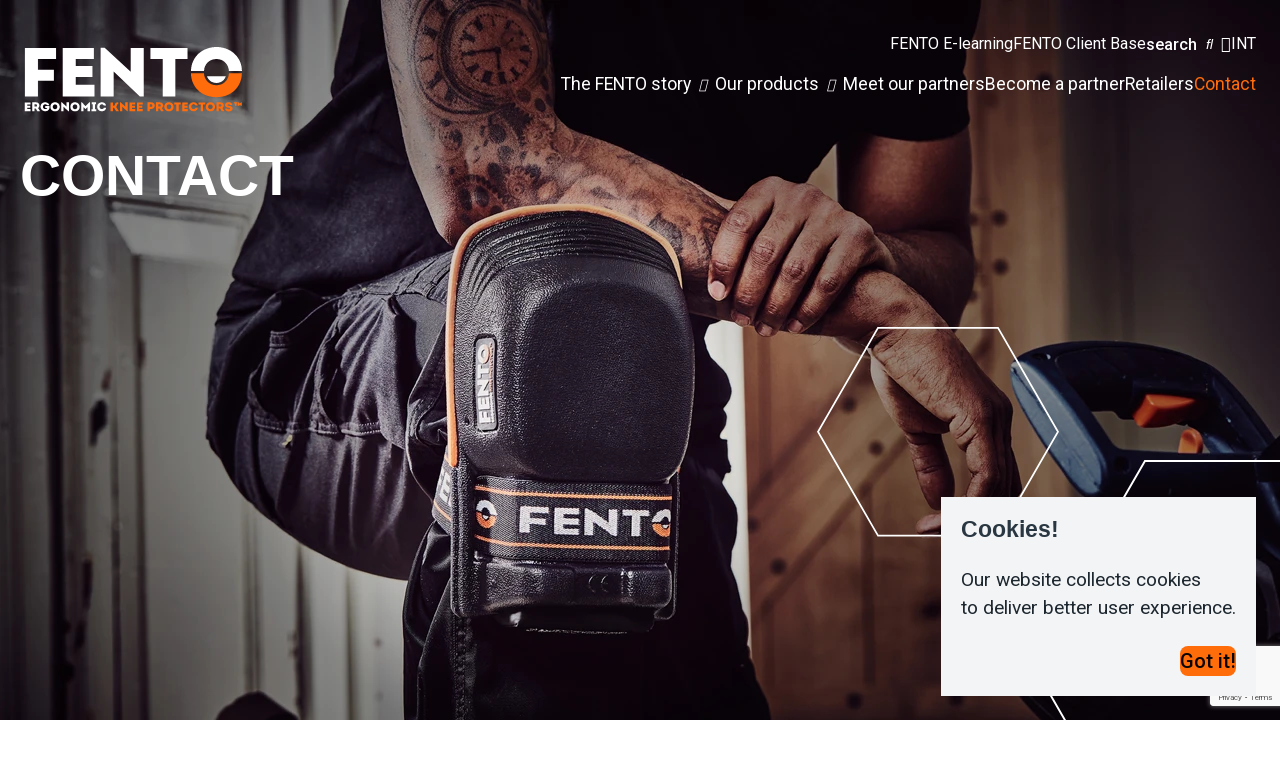

--- FILE ---
content_type: text/html; charset=utf-8
request_url: https://www.fentokneeprotection.com/contact/
body_size: 33278
content:
<!DOCTYPE html>
<html class="nojs" lang="en-001">
    <head>
            <!-- Google Tag Manager -->
            <script>
                (function (w, d, s, l, i) {
                    w[l] = w[l] || []; w[l].push({
                        'gtm.start':
                            new Date().getTime(), event: 'gtm.js'
                    }); var f = d.getElementsByTagName(s)[0],
                        j = d.createElement(s), dl = l != 'dataLayer' ? '&l=' + l : ''; j.async = true; j.src =
                            'https://www.googletagmanager.com/gtm.js?id=' + i + dl; f.parentNode.insertBefore(j, f);
                })(window, document, 'script', 'dataLayer', 'GTM-KZKZ6MQP');</script>
            <!-- End Google Tag Manager -->

        <meta charset="utf-8">
<meta name="viewport" content="width=device-width, initial-scale=1.0">
<meta http-equiv="X-UA-Compatible" content="IE=Edge">

<meta name="apple-mobile-web-app-title" content="Fento Knee Protection">
<link rel="apple-touch-icon" sizes="180x180" href="/favicons/apple-touch-icon.png">
<link rel="icon" type="image/svg+xml" href="/favicons/favicon.svg" />
<link rel="icon" type="image/png" sizes="96x96" href="/favicons/favicon-96x96.png">
<link rel="manifest" href="/favicons/site.webmanifest">
<link rel="shortcut icon" href="/favicons/favicon.ico">

<style>
    html {
        transition: opacity 300ms ease;
    }
    html.nojs {
        opacity: 0;
        visibility: hidden;
    }
</style>

<link rel="preconnect" href="https://fonts.googleapis.com">
<link rel="preconnect" crossorigin href="https://fonts.gstatic.com">
<link rel="stylesheet" media="print" onload="this.media='all'" href="https://fonts.googleapis.com/css2?family=Roboto:ital,wght@0,100;0,300;0,400;0,500;0,700;0,900;1,100;1,300;1,400;1,500;1,700;1,900&amp;display=swap">
<noscript>
    <style>
        html.nojs {
            opacity: 1;
            visibility: visible;
        }
    </style>
    <link rel="stylesheet" href="https://fonts.googleapis.com/css2?family=Open&#x2B;Sans:wght@400;500;600;700&amp;display=swap" />
</noscript>


<link rel="preload" as="style" onload="this.onload=null;this.rel='stylesheet'" href="/dist/css/main.min.css?fdc22ca5e0bcd3ff4c66">
<noscript><link rel="stylesheet" href="/dist/css/main.min.css?fdc22ca5e0bcd3ff4c66"></noscript>


<script defer src="/dist/js/main.bundle.js?fdc22ca5e0bcd3ff4c66"></script>


        
<title>Contact FENTO – Get in Touch with Our Team | FENTO Knee Protection | International</title>
<meta name="description" content="Have questions about FENTO knee protection or partnership opportunities? Contact our team today and discover how we can support your business or profession." />
<meta name="robots" content="index, follow" />
<meta http-equiv="Content-Type" content="text/html; charset=utf-8" />
<link rel="canonical" href="https://www.fentokneeprotection.com/contact"/>
<link rel="alternate" hreflang="en-001" href="https://www.fentokneeprotection.com/contact/"/>
<link rel="alternate" hreflang="es-es" href="https://www.fentokneeprotection.com/es/contacto/"/>
<link rel="alternate" hreflang="fr-fr" href="https://www.fentokneeprotection.com/fr/contact/"/>
<link rel="alternate" hreflang="de-de" href="https://www.fentokneeprotection.com/de/kontakt/"/>
<link rel="alternate" hreflang="nl-nl" href="https://www.fentokneeprotection.com/nl/contact/"/>
        
            <link rel="alternate" hreflang="en-001" href="https://www.fentokneeprotection.com/" />
            <link rel="alternate" hreflang="en-001" href="https://www.fentokneeprotection.com/" />
            <link rel="alternate" hreflang="de-DE" href="https://www.fentokneeprotection.com/de/" />
            <link rel="alternate" hreflang="nl-NL" href="https://www.fentokneeprotection.com/nl/" />
            <link rel="alternate" hreflang="de-DE" href="https://www.fentokneeprotection.com/de/" />
            <link rel="alternate" hreflang="nl-NL" href="https://www.fentokneeprotection.com/nl/" />
            <link rel="alternate" hreflang="fr-FR" href="https://www.fentokneeprotection.com/fr/" />
            <link rel="alternate" hreflang="fr-FR" href="https://www.fentokneeprotection.com/fr/" />
            <link rel="alternate" hreflang="es-ES" href="https://www.fentokneeprotection.com/es/" />
            <link rel="alternate" hreflang="es-ES" href="https://www.fentokneeprotection.com/es/" />


    </head>
    <body class="page-content">
        <!-- Google Tag Manager (noscript) -->
        <noscript>
            <iframe src="https://www.googletagmanager.com/ns.html?id=GTM-KZKZ6MQP" height="0" width="0" style="display:none;visibility:hidden"></iframe>
        </noscript>
        <!-- End Google Tag Manager (noscript) -->

    
<header class="header">
    <nav id="navbar" class="navbar is-fixed-top is-spaced has-background-transparent" role="navigation"
        aria-label="main navigation">
        <div class="container my-5 px-5">
            <div class="navbar-brand is-align-self-flex-end">
                <a class="navbar-item logo p-0" href="/home/" aria-label="Logo">
                    <svg width="218" height="65" viewBox="0 0 218 65" fill="none" xmlns="http://www.w3.org/2000/svg">
	<g id="Logo">
		<path id="Vector"
			d="M29.8914 33.7345H13.9375V49.3789H0.89624V0.969727H32.0649V11.9756H13.9375V22.6864H29.8914V33.7345Z"
			class="logo-color" />
		<path id="Vector_2"
			d="M69.8846 11.9756H51.7572V18.8912H68.4501V29.9393H51.7572V37.8248H70.4932V49.3789H38.7159V0.969727H69.8846V11.9756Z"
			class="logo-color" />
		<path id="Vector_3"
			d="M89.6638 24.4152V49.3788H76.6226V0.758789H80.6654L106.704 24.626V0.96963H119.746V49.5053H115.877L89.6638 24.4152Z"
			class="logo-color" />
		<path id="Vector_4" d="M126.44 12.0178V0.969727H163.521V12.0178H151.349V49.3789H138.743V12.0178H126.44Z"
			class="logo-color" />
		<path id="Vector_5"
			d="M182.996 29.2227C183.083 29.4757 183.17 29.7708 183.3 30.0239C183.865 31.3311 184.604 32.4274 185.561 33.313C186.474 34.1985 187.56 34.8732 188.734 35.2949C189.908 35.7166 191.169 35.9696 192.473 35.9696C193.733 35.9696 194.951 35.7587 196.124 35.2949C197.298 34.8732 198.385 34.1985 199.298 33.313C200.211 32.4274 200.993 31.3311 201.558 30.0239C201.689 29.7708 201.775 29.5178 201.862 29.2227H182.996Z"
			class="logo-color" />
		<path id="Vector_6"
			d="M179.996 23.9937C180.083 22.2648 180.431 20.7046 180.996 19.3552C181.692 17.7107 182.648 16.3613 183.822 15.2649C184.996 14.1685 186.343 13.3252 187.865 12.8191C189.386 12.271 190.951 12.0179 192.56 12.0179C194.125 12.0179 195.646 12.3131 197.124 12.8613C198.602 13.4095 199.906 14.2529 201.08 15.3492C202.254 16.4456 203.167 17.8372 203.906 19.4395C204.471 20.7889 204.818 22.307 204.905 23.9937H217.947C217.816 20.2829 217.121 16.9938 215.817 14.1685C214.382 11.0481 212.426 8.43365 210.035 6.32523C207.644 4.21682 204.905 2.65659 201.906 1.60239C198.863 0.548182 195.776 0 192.603 0C189.386 0 186.213 0.548182 183.126 1.60239C180.04 2.65659 177.301 4.21682 174.91 6.32523C172.52 8.43365 170.563 11.0481 169.129 14.1685C167.781 16.9938 167.086 20.2829 166.955 23.9937H179.996Z"
			class="logo-color" />
		<path id="Vector_7"
			d="M204.949 26.186C204.862 27.9149 204.514 29.4752 203.906 30.8245C203.167 32.4691 202.21 33.8185 201.08 34.9149C199.906 36.0112 198.602 36.8546 197.081 37.4028C195.603 37.951 194.038 38.2462 192.473 38.2462C190.864 38.2462 189.299 37.951 187.821 37.4028C186.343 36.8546 184.996 36.0112 183.822 34.9149C182.648 33.8185 181.735 32.4269 180.996 30.8245C180.388 29.4752 180.083 27.9149 179.953 26.186H166.912C167.042 29.939 167.738 33.2281 169.042 36.0956C170.476 39.216 172.346 41.8305 174.693 43.9389C177.04 46.0473 179.736 47.6075 182.822 48.6195C185.909 49.6737 189.082 50.1798 192.342 50.1798C196.081 50.1798 199.558 49.5894 202.688 48.3665C205.862 47.1437 208.557 45.4148 210.817 43.222C213.078 41.0293 214.817 38.3727 216.077 35.2944C217.208 32.5113 217.816 29.4752 217.947 26.2282H204.949V26.186Z"
			fill="#FF6C0C" />
		<g id="Group">
			<path id="Vector_8"
				d="M210.078 56.5896V55.3667H213.339V56.5896H212.426V58.7823H211.035V56.5896H210.078ZM215.817 56.6317L217.164 55.3667H217.86V58.7402H216.469V57.686L215.86 58.2341H215.817L215.208 57.686V58.7402H213.817V55.3667H214.512L215.817 56.6317Z"
				fill="#FF6C0C" />
		</g>
		<g id="Group_2">
			<path id="Vector_9"
				d="M6.41702 57.3911H3.1567V58.6561H6.15619V60.638H3.1567V62.0718H6.54744V64.1802H0.809265V55.4092H6.46049V57.3911H6.41702Z"
				class="logo-color" />
			<path id="Vector_10"
				d="M15.8068 63.8003V64.1377H13.2855L11.7205 61.3968H10.5033V64.1377H8.15588V55.3667C8.80795 55.3667 9.50348 55.3667 10.1555 55.3667C10.8076 55.3667 11.4597 55.3667 12.1552 55.3667C12.6769 55.3667 13.155 55.451 13.5898 55.6197C13.981 55.7884 14.3288 56.0414 14.5896 56.3366C14.8504 56.6317 15.0678 56.9691 15.1982 57.3486C15.3286 57.7281 15.4155 58.1076 15.4155 58.4871C15.4155 58.9932 15.2851 59.457 15.0678 59.9209C14.8504 60.3847 14.5026 60.7642 14.0679 61.0594L15.8068 63.8003ZM12.1117 59.5414C12.4595 59.5414 12.6769 59.4149 12.8507 59.204C13.0246 58.9932 13.1116 58.7402 13.1116 58.445C13.1116 58.1498 13.0246 57.939 12.8942 57.686C12.7203 57.4751 12.503 57.3486 12.1552 57.3486H10.5033V59.4992H12.1117V59.5414Z"
				class="logo-color" />
			<path id="Vector_11"
				d="M16.5457 59.7942C16.5457 59.0352 16.6761 58.4027 16.937 57.8123C17.1978 57.2641 17.5455 56.8003 17.9803 56.4208C18.415 56.0413 18.9366 55.7461 19.4583 55.5774C20.0234 55.4087 20.5885 55.2822 21.1536 55.2822C21.5883 55.2822 22.0665 55.3244 22.5012 55.4509C22.9359 55.5774 23.3707 55.7461 23.7184 55.9991C24.0662 56.2521 24.414 56.5473 24.7182 56.9268C24.9791 57.3063 25.1964 57.7702 25.3268 58.2762H23.0229C22.8055 57.9388 22.5882 57.6858 22.2839 57.5172C21.9796 57.3906 21.6318 57.3063 21.1971 57.3063C20.8493 57.3063 20.5016 57.3906 20.2407 57.5172C19.9799 57.6437 19.7191 57.8123 19.5452 58.0232C19.3713 58.234 19.1974 58.487 19.1105 58.7822C19.0236 59.0774 18.9801 59.3725 18.9801 59.7099C18.9801 60.4268 19.1974 61.0171 19.5887 61.481C19.9799 61.9026 20.545 62.1135 21.2406 62.1135C21.7188 62.1135 22.11 62.0291 22.4143 61.9026C22.7186 61.7761 22.9794 61.481 23.1968 61.0593H21.284V59.1195H25.5442C25.5877 59.5412 25.5877 59.9629 25.5442 60.3846C25.5007 60.8063 25.4138 61.228 25.2834 61.6496C25.1095 62.1135 24.8921 62.493 24.6313 62.8304C24.3705 63.1677 24.0227 63.4207 23.6749 63.6315C23.3272 63.8424 22.9359 63.9689 22.5012 64.0954C22.11 64.1797 21.6753 64.2219 21.2406 64.2219C20.6754 64.2219 20.1103 64.1376 19.5452 63.9267C18.9801 63.758 18.5019 63.4629 18.0672 63.0833C17.6325 62.7038 17.2847 62.24 17.0239 61.6918C16.6761 61.1858 16.5457 60.5533 16.5457 59.7942Z"
				class="logo-color" />
			<path id="Vector_12"
				d="M35.7164 59.7944C35.7164 60.4691 35.586 61.0594 35.3686 61.6498C35.1513 62.2402 34.8035 62.704 34.4123 63.0835C34.021 63.463 33.4994 63.8004 32.9343 64.0112C32.3692 64.2221 31.7171 64.3486 31.065 64.3486C30.4564 64.3486 29.8913 64.2642 29.3262 64.0534C28.7611 63.8847 28.2829 63.5895 27.8482 63.21C27.4135 62.8305 27.0657 62.3667 26.8049 61.7763C26.544 61.2281 26.4136 60.5534 26.4136 59.7944C26.4136 59.0354 26.544 58.3607 26.8049 57.8125C27.0657 57.2643 27.4135 56.7583 27.8482 56.3788C28.2829 55.9993 28.7611 55.7041 29.3262 55.5354C29.8913 55.3246 30.4564 55.2402 31.0216 55.2402C31.5867 55.2402 32.1518 55.3246 32.7169 55.5354C33.282 55.7462 33.7602 55.9993 34.1949 56.3788C34.6296 56.7583 34.9774 57.2221 35.2382 57.8125C35.586 58.3607 35.7164 59.0354 35.7164 59.7944ZM28.8045 59.7944C28.8045 60.1739 28.848 60.5113 28.9784 60.8064C29.1088 61.1016 29.2827 61.3546 29.5001 61.5655C29.7174 61.7763 29.9348 61.9028 30.2391 62.0293C30.4999 62.1136 30.8042 62.198 31.065 62.198C31.3693 62.198 31.6301 62.1558 31.891 62.0293C32.1518 61.9028 32.4126 61.7763 32.63 61.5655C32.8473 61.3546 33.0212 61.1016 33.1516 60.8064C33.282 60.5113 33.369 60.1739 33.369 59.7944C33.369 59.4149 33.3255 59.0775 33.1951 58.7824C33.0647 58.4872 32.8908 58.2342 32.6734 58.0233C32.4561 57.8125 32.2387 57.686 31.9779 57.5595C31.7171 57.4752 31.4563 57.3908 31.152 57.3908C30.8477 57.3908 30.5868 57.433 30.2825 57.5173C30.0217 57.6017 29.7609 57.7703 29.5435 57.9812C29.3262 58.192 29.1523 58.445 29.0219 58.7402C28.8915 59.0354 28.8045 59.3727 28.8045 59.7944Z"
				class="logo-color" />
			<path id="Vector_13"
				d="M39.4984 59.6259V64.1379H37.1509V55.3247H37.8899L42.5848 59.6259V55.3669H44.9322V64.1379H44.2367L39.4984 59.6259Z"
				class="logo-color" />
			<path id="Vector_14"
				d="M55.6696 59.7944C55.6696 60.4691 55.5392 61.0594 55.3218 61.6498C55.1045 62.2402 54.7567 62.704 54.3655 63.0835C53.9742 63.463 53.4526 63.8004 52.8875 64.0112C52.3223 64.2221 51.6703 64.3486 51.0182 64.3486C50.4096 64.3486 49.8445 64.2642 49.2794 64.0534C48.7142 63.8847 48.2361 63.5895 47.8014 63.21C47.3666 62.8305 47.0189 62.3667 46.7581 61.7763C46.4972 61.2281 46.3668 60.5534 46.3668 59.7944C46.3668 59.0354 46.4972 58.3607 46.7581 57.8125C47.0189 57.2643 47.3666 56.7583 47.8014 56.3788C48.2361 55.9993 48.7142 55.7041 49.2794 55.5354C49.8445 55.3246 50.4096 55.2402 50.9747 55.2402C51.5399 55.2402 52.105 55.3246 52.6701 55.5354C53.2352 55.7462 53.7134 55.9993 54.1481 56.3788C54.5828 56.7583 54.9306 57.2221 55.1914 57.8125C55.5392 58.3607 55.6696 59.0354 55.6696 59.7944ZM48.7577 59.7944C48.7577 60.1739 48.8012 60.5113 48.9316 60.8064C49.062 61.1016 49.2359 61.3546 49.4532 61.5655C49.6706 61.7763 49.888 61.9028 50.1923 62.0293C50.4531 62.1136 50.7574 62.198 51.0182 62.198C51.3225 62.198 51.5833 62.1558 51.8442 62.0293C52.105 61.9028 52.3658 61.7763 52.5832 61.5655C52.8005 61.3546 52.9744 61.1016 53.1048 60.8064C53.2352 60.5113 53.3222 60.1739 53.3222 59.7944C53.3222 59.4149 53.2787 59.0775 53.1483 58.7824C53.0179 58.4872 52.844 58.2342 52.6266 58.0233C52.4093 57.8125 52.1919 57.686 51.9311 57.5595C51.6703 57.4752 51.4094 57.3908 51.1052 57.3908C50.8009 57.3908 50.54 57.433 50.2357 57.5173C49.9749 57.6017 49.7141 57.7703 49.4967 57.9812C49.2794 58.192 49.1055 58.445 48.9751 58.7402C48.8447 59.0354 48.7577 59.3727 48.7577 59.7944Z"
				class="logo-color" />
			<path id="Vector_15"
				d="M65.1463 55.3667H65.9722V64.1377H63.6248V60.0895L61.7121 62.0293H61.4513L59.5385 60.0895V64.1377H57.1476V55.3667H57.9736L61.5382 59.1618L65.1463 55.3667Z"
				class="logo-color" />
			<path id="Vector_16"
				d="M72.232 62.2823V64.1377H67.5806V62.2823H68.7109V57.2221H67.6676V55.3667H72.1016V57.2221H71.0583V62.2823H72.232Z"
				class="logo-color" />
			<path id="Vector_17"
				d="M73.1884 59.7942C73.1884 59.0352 73.3188 58.4027 73.5797 57.8123C73.8405 57.2641 74.1883 56.8003 74.623 56.4208C75.0577 56.0413 75.5359 55.7883 76.101 55.5774C76.6661 55.4087 77.2312 55.2822 77.7963 55.2822C78.2745 55.2822 78.7092 55.3244 79.1874 55.4509C79.6656 55.5774 80.1003 55.7883 80.4915 56.0413C80.8828 56.2943 81.2305 56.6738 81.4914 57.0533C81.7522 57.4328 81.9695 57.981 82.0565 58.5714H79.796C79.6221 58.1075 79.4048 57.8123 79.057 57.6015C78.7092 57.3906 78.318 57.3063 77.8398 57.3063C77.492 57.3063 77.1877 57.3485 76.9269 57.475C76.6661 57.6015 76.4053 57.7702 76.2314 57.981C76.014 58.1918 75.8836 58.4448 75.7532 58.74C75.6663 59.0352 75.5793 59.3725 75.5793 59.7099C75.5793 60.0472 75.6228 60.3424 75.7532 60.6376C75.8401 60.9328 76.014 61.1858 76.1879 61.3966C76.3618 61.6075 76.6226 61.7761 76.8834 61.9026C77.1443 62.0291 77.492 62.1135 77.8398 62.1135C78.318 62.1135 78.7527 61.987 79.1005 61.7761C79.4482 61.5653 79.7091 61.1858 79.8395 60.7219H82.1C82.013 61.3545 81.8391 61.8605 81.5783 62.3243C81.3175 62.746 80.9697 63.1255 80.5785 63.4207C80.1872 63.7159 79.7525 63.8846 79.2743 64.0532C78.7962 64.1797 78.318 64.2641 77.8398 64.2641C77.2747 64.2641 76.7096 64.1797 76.1444 63.9689C75.5793 63.8002 75.1011 63.505 74.6664 63.1255C74.2317 62.746 73.884 62.2822 73.6231 61.734C73.3188 61.1858 73.1884 60.5111 73.1884 59.7942Z"
				class="logo-color" />
			<path id="Vector_18"
				d="M90.0117 60.7647C89.8812 60.7647 89.7074 60.8068 89.49 60.8068C89.2726 60.8068 89.0553 60.8068 88.9249 60.8068V64.1803H86.5775V55.4093H88.9249V58.8249C89.0988 58.8249 89.3596 58.8249 89.6204 58.8249C89.8812 58.8249 90.0986 58.7828 90.2725 58.6984C90.4898 58.6141 90.6202 58.4032 90.7507 58.1502C90.8376 57.8551 90.968 57.4755 91.0984 56.9695C91.1854 56.7165 91.2723 56.4635 91.4462 56.2105C91.5766 55.9997 91.794 55.7888 92.0548 55.6623C92.3156 55.5358 92.6199 55.4093 93.0111 55.3671C93.4024 55.325 93.8371 55.3671 94.3588 55.4515V56.9695C94.0545 56.9695 93.8371 57.0117 93.6632 57.096C93.4893 57.1804 93.3589 57.349 93.272 57.602C93.1416 58.1081 92.9677 58.5719 92.7938 58.9514C92.6199 59.3309 92.4026 59.6683 92.1417 59.9213C92.5764 60.5538 93.0111 61.2285 93.4459 61.9032C93.8806 62.5779 94.3153 63.2104 94.75 63.8851V64.2225H92.0983L90.0117 60.7647Z"
				fill="#FF6C0C" />
			<path id="Vector_19"
				d="M98.2277 59.6259V64.1379H95.8802V55.3247H96.6192L101.314 59.6259V55.3669H103.662V64.1379H102.966L98.2277 59.6259Z"
				fill="#FF6C0C" />
			<path id="Vector_20"
				d="M111.225 57.3911H107.965V58.6561H110.965V60.638H107.965V62.0718H111.356V64.1802H105.618V55.4092H111.269V57.3911H111.225Z"
				fill="#FF6C0C" />
			<path id="Vector_21"
				d="M118.616 57.3911H115.355V58.6561H118.355V60.638H115.355V62.0718H118.746V64.1802H113.008V55.4092H118.659V57.3911H118.616Z"
				fill="#FF6C0C" />
			<path id="Vector_22"
				d="M123.441 64.1377V55.3667C124.093 55.3667 124.788 55.3667 125.44 55.3667C126.093 55.3667 126.745 55.3667 127.44 55.3667C127.962 55.3667 128.44 55.451 128.875 55.6619C129.266 55.8306 129.614 56.0836 129.874 56.4209C130.135 56.7583 130.353 57.0956 130.483 57.4751C130.614 57.8546 130.657 58.2763 130.657 58.698C130.657 59.1197 130.57 59.4992 130.44 59.8787C130.309 60.2582 130.092 60.5956 129.831 60.8907C129.57 61.1859 129.222 61.4389 128.831 61.6076C128.44 61.7763 127.962 61.9028 127.44 61.9028H125.832V64.1799H123.441V64.1377ZM127.44 59.8787C127.614 59.8787 127.744 59.8365 127.831 59.7522C127.962 59.6679 128.049 59.5835 128.136 59.457C128.223 59.3305 128.266 59.204 128.31 59.0353C128.353 58.8667 128.353 58.7402 128.353 58.5715C128.353 58.4028 128.353 58.2763 128.31 58.1076C128.266 57.9811 128.223 57.8125 128.136 57.7281C128.049 57.6016 127.962 57.5173 127.831 57.4329C127.701 57.3486 127.571 57.3064 127.397 57.3064H125.745V59.8365H127.44V59.8787Z"
				fill="#FF6C0C" />
			<path id="Vector_23"
				d="M139.569 63.8003V64.1377H137.047L135.482 61.3968H134.265V64.1377H131.918V55.3667C132.57 55.3667 133.265 55.3667 133.917 55.3667C134.569 55.3667 135.221 55.3667 135.917 55.3667C136.439 55.3667 136.917 55.451 137.352 55.6197C137.743 55.7884 138.091 56.0414 138.351 56.3366C138.612 56.6317 138.83 56.9691 138.96 57.3486C139.09 57.7281 139.177 58.1076 139.177 58.4871C139.177 58.9932 139.047 59.457 138.83 59.9209C138.612 60.3847 138.264 60.7642 137.83 61.0594L139.569 63.8003ZM135.874 59.5414C136.221 59.5414 136.439 59.4149 136.613 59.204C136.786 58.9932 136.873 58.7402 136.873 58.445C136.873 58.1498 136.786 57.939 136.656 57.686C136.482 57.4751 136.265 57.3486 135.917 57.3486H134.265V59.4992H135.874V59.5414Z"
				fill="#FF6C0C" />
			<path id="Vector_24"
				d="M149.61 59.7944C149.61 60.4691 149.48 61.0594 149.263 61.6498C149.045 62.198 148.697 62.704 148.306 63.0835C147.915 63.463 147.393 63.8004 146.828 64.0112C146.263 64.2221 145.611 64.3486 144.959 64.3486C144.35 64.3486 143.785 64.2642 143.22 64.0534C142.655 63.8847 142.177 63.5895 141.742 63.21C141.307 62.8305 140.96 62.3667 140.699 61.7763C140.438 61.2281 140.308 60.5534 140.308 59.7944C140.308 59.0354 140.438 58.3607 140.699 57.8125C140.96 57.2643 141.307 56.7583 141.742 56.3788C142.177 55.9993 142.655 55.7041 143.22 55.5354C143.785 55.3246 144.35 55.2402 144.915 55.2402C145.481 55.2402 146.046 55.3246 146.611 55.5354C147.176 55.7462 147.654 55.9993 148.089 56.3788C148.524 56.7583 148.871 57.2221 149.132 57.8125C149.393 58.4028 149.61 59.0354 149.61 59.7944ZM142.698 59.7944C142.698 60.1739 142.742 60.5113 142.872 60.8064C143.003 61.1016 143.177 61.3546 143.394 61.5655C143.611 61.7763 143.829 61.9028 144.133 62.0293C144.437 62.1558 144.698 62.198 144.959 62.198C145.263 62.198 145.524 62.1558 145.785 62.0293C146.046 61.9028 146.307 61.7763 146.524 61.5655C146.741 61.3546 146.915 61.1016 147.046 60.8064C147.176 60.5113 147.263 60.1739 147.263 59.7944C147.263 59.4149 147.219 59.0775 147.089 58.7824C146.959 58.4872 146.785 58.2342 146.567 58.0233C146.35 57.8125 146.133 57.686 145.872 57.5595C145.611 57.4752 145.35 57.3908 145.046 57.3908C144.742 57.3908 144.481 57.433 144.176 57.5173C143.872 57.6017 143.655 57.7703 143.437 57.9812C143.22 58.192 143.046 58.445 142.916 58.7402C142.785 59.0354 142.698 59.3727 142.698 59.7944Z"
				fill="#FF6C0C" />
			<path id="Vector_25" d="M150.175 57.3911V55.4092H156.87V57.3911H154.653V64.138H152.349V57.3911H150.175Z"
				fill="#FF6C0C" />
			<path id="Vector_26"
				d="M163.738 57.3911H160.478V58.6561H163.478V60.638H160.478V62.0718H163.869V64.1802H158.131V55.4092H163.782V57.3911H163.738Z"
				fill="#FF6C0C" />
			<path id="Vector_27"
				d="M164.912 59.7942C164.912 59.0352 165.043 58.4027 165.303 57.8123C165.564 57.2641 165.912 56.8003 166.347 56.4208C166.781 56.0413 167.26 55.7883 167.825 55.5774C168.39 55.4087 168.955 55.2822 169.52 55.2822C169.998 55.2822 170.433 55.3244 170.911 55.4509C171.389 55.5774 171.824 55.7883 172.215 56.0413C172.606 56.2943 172.954 56.6738 173.215 57.0533C173.476 57.4328 173.693 57.981 173.78 58.5714H171.52C171.346 58.1075 171.128 57.8123 170.781 57.6015C170.433 57.3906 170.042 57.3063 169.563 57.3063C169.216 57.3063 168.911 57.3485 168.651 57.475C168.39 57.6015 168.129 57.7702 167.955 57.981C167.738 58.1918 167.607 58.4448 167.477 58.74C167.39 59.0352 167.303 59.3725 167.303 59.7099C167.303 60.0472 167.346 60.3424 167.477 60.6376C167.564 60.9328 167.738 61.1858 167.912 61.3966C168.085 61.6075 168.346 61.7761 168.607 61.9026C168.868 62.0291 169.216 62.1135 169.563 62.1135C170.042 62.1135 170.476 61.987 170.824 61.7761C171.172 61.5653 171.433 61.1858 171.563 60.7219H173.824C173.737 61.3545 173.563 61.8605 173.302 62.3243C173.041 62.746 172.693 63.1255 172.302 63.4207C171.911 63.7159 171.476 63.8846 170.998 64.0532C170.52 64.1797 170.042 64.2641 169.563 64.2641C168.998 64.2641 168.433 64.1797 167.868 63.9689C167.303 63.8002 166.825 63.505 166.39 63.1255C165.955 62.746 165.608 62.2822 165.347 61.734C165.043 61.1858 164.912 60.5111 164.912 59.7942Z"
				fill="#FF6C0C" />
			<path id="Vector_28" d="M174.476 57.3911V55.4092H181.17V57.3911H178.953V64.138H176.693V57.3911H174.476Z"
				fill="#FF6C0C" />
			<path id="Vector_29"
				d="M191.038 59.7944C191.038 60.4691 190.908 61.0594 190.69 61.6498C190.473 62.198 190.125 62.704 189.734 63.0835C189.343 63.463 188.821 63.8004 188.256 64.0112C187.691 64.2221 187.039 64.3486 186.387 64.3486C185.778 64.3486 185.213 64.2642 184.648 64.0534C184.083 63.8847 183.605 63.5895 183.17 63.21C182.735 62.8305 182.387 62.3667 182.127 61.7763C181.866 61.2281 181.735 60.5534 181.735 59.7944C181.735 59.0354 181.866 58.3607 182.127 57.8125C182.387 57.2643 182.735 56.7583 183.17 56.3788C183.605 55.9993 184.083 55.7041 184.648 55.5354C185.213 55.3246 185.778 55.2402 186.343 55.2402C186.908 55.2402 187.474 55.3246 188.039 55.5354C188.604 55.7462 189.082 55.9993 189.517 56.3788C189.951 56.7583 190.299 57.2221 190.56 57.8125C190.821 58.4028 191.038 59.0354 191.038 59.7944ZM184.126 59.7944C184.126 60.1739 184.17 60.5113 184.3 60.8064C184.431 61.1016 184.604 61.3546 184.822 61.5655C185.039 61.7763 185.257 61.9028 185.561 62.0293C185.865 62.1558 186.126 62.198 186.387 62.198C186.691 62.198 186.952 62.1558 187.213 62.0293C187.474 61.9028 187.734 61.7763 187.952 61.5655C188.169 61.3546 188.343 61.1016 188.473 60.8064C188.604 60.5113 188.691 60.1739 188.691 59.7944C188.691 59.4149 188.647 59.0775 188.517 58.7824C188.386 58.4872 188.213 58.2342 187.995 58.0233C187.778 57.8125 187.56 57.686 187.3 57.5595C187.039 57.4752 186.778 57.3908 186.474 57.3908C186.169 57.3908 185.909 57.433 185.604 57.5173C185.3 57.6017 185.083 57.7703 184.865 57.9812C184.648 58.192 184.474 58.445 184.344 58.7402C184.213 59.0354 184.126 59.3727 184.126 59.7944Z"
				fill="#FF6C0C" />
			<path id="Vector_30"
				d="M200.167 63.8003V64.1377H197.646L196.081 61.3968H194.864V64.1377H192.516V55.3667C193.168 55.3667 193.864 55.3667 194.516 55.3667C195.168 55.3667 195.82 55.3667 196.515 55.3667C197.037 55.3667 197.515 55.451 197.95 55.6197C198.341 55.7884 198.689 56.0414 198.95 56.3366C199.211 56.6317 199.428 56.9691 199.558 57.3486C199.689 57.7281 199.776 58.1076 199.776 58.4871C199.776 58.9932 199.645 59.457 199.428 59.9209C199.211 60.3847 198.863 60.7642 198.428 61.0594L200.167 63.8003ZM196.472 59.5414C196.82 59.5414 197.037 59.4149 197.211 59.204C197.385 58.9932 197.472 58.7402 197.472 58.445C197.472 58.1498 197.385 57.939 197.254 57.686C197.081 57.4751 196.863 57.3486 196.515 57.3486H194.864V59.4992H196.472V59.5414Z"
				fill="#FF6C0C" />
			<path id="Vector_31"
				d="M203.253 61.4813C203.253 61.65 203.297 61.7765 203.384 61.8608C203.471 61.9873 203.558 62.0717 203.688 62.156C203.819 62.2403 203.992 62.2825 204.166 62.3247C204.34 62.3668 204.514 62.3668 204.688 62.3668C204.862 62.3668 205.036 62.3668 205.166 62.3247C205.34 62.2825 205.47 62.2403 205.601 62.156C205.731 62.0717 205.818 61.9873 205.905 61.903C205.992 61.8187 206.036 61.6922 206.036 61.5656C206.036 61.3548 205.992 61.1861 205.862 61.0596C205.731 60.9331 205.601 60.8488 205.427 60.8066C205.253 60.7223 205.079 60.7223 204.905 60.6801C204.731 60.6801 204.514 60.6379 204.384 60.6379C203.992 60.6379 203.558 60.5958 203.167 60.4693C202.775 60.3428 202.428 60.2163 202.123 60.0054C201.819 59.7946 201.558 59.5416 201.384 59.2464C201.21 58.9512 201.08 58.5295 201.08 58.0657C201.08 57.6018 201.167 57.1801 201.384 56.8006C201.558 56.4211 201.819 56.1259 202.167 55.9151C202.471 55.6621 202.862 55.4934 203.297 55.3669C203.732 55.2404 204.166 55.1982 204.645 55.1982C205.079 55.1982 205.514 55.2404 205.949 55.3669C206.383 55.4934 206.731 55.6621 207.079 55.9151C207.427 56.1681 207.687 56.4633 207.861 56.8006C208.079 57.1801 208.166 57.5597 208.166 58.0657H205.949C205.949 57.7705 205.818 57.5597 205.557 57.4332C205.297 57.3066 205.036 57.2223 204.731 57.2223C204.601 57.2223 204.471 57.2223 204.34 57.2645C204.21 57.2645 204.079 57.3066 203.949 57.391C203.819 57.4332 203.732 57.5175 203.645 57.644C203.558 57.7283 203.514 57.897 203.514 58.0657C203.514 58.3609 203.645 58.5717 203.862 58.656C204.123 58.7404 204.427 58.8247 204.862 58.8669C205.34 58.909 205.818 58.9934 206.253 59.0777C206.688 59.162 207.079 59.2886 207.383 59.4994C207.731 59.7102 207.992 59.9633 208.166 60.3006C208.34 60.6379 208.47 61.0596 208.47 61.6078C208.47 62.0717 208.383 62.4512 208.166 62.8307C207.948 63.2102 207.687 63.4632 207.34 63.7162C206.992 63.9692 206.601 64.1379 206.166 64.2644C205.731 64.3909 205.297 64.4331 204.818 64.4331C204.34 64.4331 203.862 64.3909 203.427 64.2644C202.993 64.1379 202.601 63.9692 202.254 63.7162C201.906 63.4632 201.645 63.168 201.428 62.8307C201.21 62.4933 201.123 62.0295 201.123 61.5656H203.253V61.4813Z"
				fill="#FF6C0C" />
		</g>
	</g>
</svg>

                </a>

                <div class="is-hidden-desktop ml-auto is-flex is-align-items-center is-gap-3">
                    <a role="button" aria-label="search" id="navbar-search-toggle-mobile"
                        class="navbar-search-toggle is-flex is-flex-direction-column is-align-items-center"
                        data-search-text="search" data-close-text="close">
                        <span class="icon">
                            <i class="fa-solid fa-search fa-xl"></i>
                            <i class="fa-solid fa-times fa-2xl"></i>
                        </span>

                        <span
                            class="search-label has-line-height-normal has-text-weight-medium">search</span>
                    </a>

                    <a role="button" id="navbar-burger"
                        class="hamburger hamburger--collapse is-flex is-flex-direction-column is-align-items-center"
                        aria-label="menu" aria-expanded="false" data-target="mainmenu"
                        data-hamburger-text="menu"
                        data-close-hamburger-text="close">
                        <span class="hamburger-box">
                            <span class="hamburger-inner"></span>
                        </span>
                        <span
                            class="hamburger-text has-text-weight-medium has-line-height-normal">menu</span>
                    </a>
                </div>
            </div>
            <div id="mainmenu" class="navbar-menu p-0">
                <div class="navbar-end">
                    <div class="navbar-menu-top is-gap-4">
                        <div class="navbar-menu-top__quicklinks">
                            <ul class="is-flex">
                                        <li>
                                            <a href="/elearning/"><span>FENTO E-learning</span></a>
                                        </li>
                                        <li>
                                            <a href="/fento-client-base/"><span>FENTO Client Base</span></a>
                                        </li>
                            </ul>
                        </div>

                        <div class="navbar-menu-top__quicklinks">
                            <ul class="is-flex">
                                <li class="is-hidden-touch">
                                    <a role="button" aria-label="search" id="navbar-search-toggle-desktop"
                                        class="navbar-search-toggle is-flex is-align-items-center is-gap-10"
                                        data-search-text="search" data-close-text="Close">
                                        <span class="search-label has-line-height-normal has-text-weight-medium">
                                            search
                                        </span>
                                        <span class="icon">
                                            <i class="fa-solid fa-search fa-sm"></i>
                                            <i class="fa-solid fa-times"></i>
                                        </span>
                                    </a>
                                </li>

                                    <li>
                                        <a role="button" aria-label="language-select" class="navbar-lang-toggle is-flex is-align-items-center is-gap-10">
                                            <span class="fa-solid fa-globe" aria-label="English (World)"></span>
                                            <span>INT</span>
                                        </a>
                                    </li>
                            </ul>
                        </div>

                    </div>

                    <div class="navbar-menu-bottom is-gap-30">
                        
<nav class="mainmenu is-relative">
    <ul class="mainmenu-list is-gap-28">
                <li class="navbar-item">
                    <a class="mainmenu-ancestorlink mainmenu-dropdownlink is-flex is-justify-content-space-between is-relative is-hidden-touch is-gap-10 is-align-items-center "
                        href="/the-fento-story/">
                        <span>The FENTO story</span>
                        <span class="icon"><i class="fa-solid fa-chevron-down fa-xs"></i></span>
                    </a>
                    <a
                        class="mainmenu-ancestorlink mainmenu-drilldownlink is-flex is-justify-content-space-between is-relative is-hidden-desktop ">
                        <span>The FENTO story</span>
                        <span class="icon"><i class="fa-solid fa-chevron-right"></i></span>
                    </a>
        <ul class="mainmenu-child has-background-white">
            <li class="is-hidden-desktop">
                <a class="mainmenu-backlink is-block p-4" data-action="back">
                    <span class="icon"><i class="fa-solid fa-chevron-left"></i></span>
                    <span class="is-size-5">back</span>
                </a>
            </li>
            <li class="is-hidden-desktop">
                <a class="mainmenu-parentlink px-6 py-4 has-text-weight-bold is-block is-size-5 "
                    href="/the-fento-story/">
                    <span>The FENTO story</span>
                </a>
            </li>
                    <li>
                        <a class="is-block " href="/the-fento-story/how-it-started/">
                            <span class="is-size-8 has-text-weight-normal">How it started</span>
                        </a>
                    </li>
                    <li>
                        <a class="is-block " href="/the-fento-story/importance-of-knee-protection/">
                            <span class="is-size-8 has-text-weight-normal">Importance of knee protection</span>
                        </a>
                    </li>
                    <li>
                        <a class="is-block " href="/the-fento-story/international-awards/">
                            <span class="is-size-8 has-text-weight-normal">International Awards</span>
                        </a>
                    </li>
                    <li>
                        <a class="is-block " href="/the-fento-story/reviews/">
                            <span class="is-size-8 has-text-weight-normal">Reviews</span>
                        </a>
                    </li>
        </ul>
                </li>
                <li class="navbar-item">
                    <a class="mainmenu-ancestorlink mainmenu-dropdownlink is-flex is-justify-content-space-between is-relative is-hidden-touch is-gap-10 is-align-items-center "
                        href="/our-products/">
                        <span>Our products</span>
                        <span class="icon"><i class="fa-solid fa-chevron-down fa-xs"></i></span>
                    </a>
                    <a
                        class="mainmenu-ancestorlink mainmenu-drilldownlink is-flex is-justify-content-space-between is-relative is-hidden-desktop ">
                        <span>Our products</span>
                        <span class="icon"><i class="fa-solid fa-chevron-right"></i></span>
                    </a>
        <ul class="mainmenu-child has-background-white">
            <li class="is-hidden-desktop">
                <a class="mainmenu-backlink is-block p-4" data-action="back">
                    <span class="icon"><i class="fa-solid fa-chevron-left"></i></span>
                    <span class="is-size-5">back</span>
                </a>
            </li>
            <li class="is-hidden-desktop">
                <a class="mainmenu-parentlink px-6 py-4 has-text-weight-bold is-block is-size-5 "
                    href="/our-products/">
                    <span>Our products</span>
                </a>
            </li>
                    <li>
                        <a class="is-block " href="/our-products/fento-original/">
                            <span class="is-size-8 has-text-weight-normal">FENTO Original</span>
                        </a>
                    </li>
                    <li>
                        <a class="is-block " href="/our-products/fento-max/">
                            <span class="is-size-8 has-text-weight-normal">FENTO Max</span>
                        </a>
                    </li>
                    <li>
                        <a class="is-block " href="/our-products/fento-roofer/">
                            <span class="is-size-8 has-text-weight-normal">FENTO Roofer</span>
                        </a>
                    </li>
                    <li>
                        <a class="is-block " href="/our-products/fento-home/">
                            <span class="is-size-8 has-text-weight-normal">FENTO Home</span>
                        </a>
                    </li>
                    <li>
                        <a class="is-block " href="/our-products/fento-pocket/">
                            <span class="is-size-8 has-text-weight-normal">FENTO Pocket</span>
                        </a>
                    </li>
                    <li>
                        <a class="is-block " href="/our-products/fento-pocket-m2/">
                            <span class="is-size-8 has-text-weight-normal">FENTO Pocket M2</span>
                        </a>
                    </li>
                    <li>
                        <a class="is-block " href="/our-products/fento-board/">
                            <span class="is-size-8 has-text-weight-normal">FENTO Board</span>
                        </a>
                    </li>
                    <li>
                        <a class="is-block " href="/our-products/fento-board-m2/">
                            <span class="is-size-8 has-text-weight-normal">FENTO Board M2</span>
                        </a>
                    </li>
                    <li>
                        <a class="is-block " href="/our-products/fento-accessories/">
                            <span class="is-size-8 has-text-weight-normal">FENTO Accessories</span>
                        </a>
                    </li>
        </ul>
                </li>
                <li class="navbar-item">
                    <a class="mainmenu-ancestorlink is-block " href="/meet-our-partners/">
                        <span>Meet our partners</span>
                    </a>
                </li>
                <li class="navbar-item">
                    <a class="mainmenu-ancestorlink is-block " href="/become-a-partner/">
                        <span>Become a partner</span>
                    </a>
                </li>
                <li class="navbar-item">
                    <a class="mainmenu-ancestorlink is-block " href="/retailers/">
                        <span>Retailers</span>
                    </a>
                </li>
                <li class="navbar-item">
                    <a class="mainmenu-ancestorlink is-block is-active" href="/contact/">
                        <span>Contact</span>
                    </a>
                </li>
    </ul>
</nav>




                    </div>
                </div>
            </div>
        </div>
    </nav>
    <div id="search-form" class="navbar-search">
        <div class="box has-background-tertiary p-0">
            <div class="container">
                <div class="columns is-centered">
                    <div class="column is-8-tablet is-6-desktop p-6">
                        <form method="GET" action="/search/" class="is-flex is-align-items-center">
                            <div class="field has-addons">
                                <div class="control has-icons-right is-flex-grow-1">
                                    <input name="q"
                                        class="input is-fullheight is-shadowless" type="search"
                                        placeholder="search">
                                    <span class="icon is-right">
                                        <i class="fa-solid fa-search"></i>
                                    </span>
                                </div>
                                <div class="control">
                                    <button type="submit"
                                        class="button is-primary is-fullheight has-line-height-normal">
                                        <span class="is-size-5">search</span>
                                    </button>
                                </div>
                            </div>
                        </form>
                    </div>
                </div>
            </div>
        </div>
    </div>
    
<div id="language-select" class="navbar-lang has-background-tertiary is-overflow-auto">
    <aside class="menu menu--language-select">
        <p class="title is-5">Change language/country</p>
        <hr class="has-background-black" />
        <ul class="menu-list">
                <li class="menu-item">
                    <a href="/contact/" class="menu-item__link  is-active">
                        <span class="fa-solid fa-globe" aria-label="English (World)"></span>
                        <span>International</span>
                    </a>
                </li>
                <li class="menu-item">
                    <a href="/de/kontakt/" class="menu-item__link ">
                        <span class="fi fis fi-de" aria-label="Deutsch (Deutschland)"></span>
                        <span>Deutsch | DE</span>
                    </a>
                </li>
                <li class="menu-item">
                    <a href="/nl/contact/" class="menu-item__link ">
                        <span class="fi fis fi-nl" aria-label="Nederlands (Nederland)"></span>
                        <span>Nederlands | NL</span>
                    </a>
                </li>
                <li class="menu-item">
                    <a href="/fr/contact/" class="menu-item__link ">
                        <span class="fi fis fi-fr" aria-label="fran&#xE7;ais (France)"></span>
                        <span>fran&#xE7;ais | FR</span>
                    </a>
                </li>
                <li class="menu-item">
                    <a href="/es/contacto/" class="menu-item__link ">
                        <span class="fi fis fi-es" aria-label="espa&#xF1;ol (Espa&#xF1;a)"></span>
                        <span>espa&#xF1;ol | ES</span>
                    </a>
                </li>
        </ul>
    </aside>
</div>

</header>


    <main>
        

<section class="hero is-large is-relative has-dark-hv is-clipped">
    <div class="hero-body">
            <h1 class="title is-1 is-spaced has-text-white">CONTACT</h1>

    </div>

        <!--RENDERING IMAGE : cropname:heroImage_  pictureClass:image hero-image  altText:FENTO Header Home Original-->


        <picture class="image hero-image">
            <source type="image/webp"
            srcset="/media/wloi2pbs/fento_header_home_original.jpg?width=768&height=640&format=webp&quality=90&v=1db513dbc999bc0 1x,/media/wloi2pbs/fento_header_home_original.jpg?width=1152&height=960&format=webp&quality=90&v=1db513dbc999bc0 1.5x,/media/wloi2pbs/fento_header_home_original.jpg?width=1536&height=1280&format=webp&quality=90&v=1db513dbc999bc0 2x"
            media="(max-width: 768px)"
            sizes="768px" />
            <source type="image/webp"
            srcset="/media/wloi2pbs/fento_header_home_original.jpg?width=1024&height=640&format=webp&quality=90&v=1db513dbc999bc0 1x,/media/wloi2pbs/fento_header_home_original.jpg?width=1536&height=960&format=webp&quality=90&v=1db513dbc999bc0 1.5x,/media/wloi2pbs/fento_header_home_original.jpg?width=2048&height=1280&format=webp&quality=90&v=1db513dbc999bc0 2x"
            media="(max-width: 1023px)"
            sizes="1024px" />
            <source type="image/webp"
            srcset="/media/wloi2pbs/fento_header_home_original.jpg?width=1216&height=720&format=webp&quality=90&v=1db513dbc999bc0 1x,/media/wloi2pbs/fento_header_home_original.jpg?width=1824&height=1080&format=webp&quality=90&v=1db513dbc999bc0 1.5x"
            media="(max-width: 1215px)"
            sizes="1216px" />
            <source type="image/webp"
            srcset="/media/wloi2pbs/fento_header_home_original.jpg?width=1408&height=720&format=webp&quality=90&v=1db513dbc999bc0 1x,/media/wloi2pbs/fento_header_home_original.jpg?width=2112&height=1080&format=webp&quality=90&v=1db513dbc999bc0 1.5x"
            media="(max-width: 1407px)"
            sizes="1408px" />
            <source type="image/webp"
            srcset="/media/wloi2pbs/fento_header_home_original.jpg?width=2000&height=720&format=webp&quality=90&v=1db513dbc999bc0 1x"
            
            sizes="2000px" />
            <img src="/media/wloi2pbs/fento_header_home_original.jpg" 
                alt="FENTO Header Home Original"
                width="2000"
                height="720"
                loading="eager"
                onerror="this.onerror=null; this.style.backgroundColor='#cccccc'" />
        </picture>


</section>



<section class="section section-breadcrumb py-11">
    <div class="container">
        <nav class="breadcrumb" aria-label="breadcrumbs">
            <ul class="is-flex-wrap-nowrap is-align-items-center">
                    <li>
                        <a href="/home/" title="HOME" class="has-text-secondary is-underlined is-size-7 has-text-weight-bold">
                            <span>HOME</span>
                        </a>
                    </li>


                    <li class="is-active">
                        <a class="has-text-secondary is-size-6 has-text-weight-bold" title="Contact">
                            <span>Contact</span>
                        </a>
                    </li>
            </ul>
        </nav>
    </div>
</section>




<section class="section section-page-intro">
    <div class="container container--small content">
            <h2 class="title is-2 widget-title">Feel free to contact us</h2>

            <div class="page-intro__text"><p>&nbsp;</p>









    <div id="umbraco_form_9e2ddd79203141dca4d9a2f7ce1e1ade" class="umbraco-forms-form contactenglishworld umbraco-forms-BasicOrange">

<form action="/contact/" enctype="multipart/form-data" id="formba515145f2e94f56a7de3a025dafc34c" method="post" novalidate="novalidate"><input data-val="true" data-val-required="The FormId field is required." name="FormId" type="hidden" value="9e2ddd79-2031-41dc-a4d9-a2f7ce1e1ade" /><input data-val="true" data-val-required="The FormName field is required." name="FormName" type="hidden" value="Contact - English (World)" /><input data-val="true" data-val-required="The RecordId field is required." name="RecordId" type="hidden" value="00000000-0000-0000-0000-000000000000" /><input name="PreviousClicked" type="hidden" value="" /><input name="Theme" type="hidden" value="BasicOrange" />            <input type="hidden" name="FormStep" value="0">
            <input type="hidden" name="RecordState" value="Q2ZESjhNUVctemdZMnhKUHJpaWlxYm5oVWF0dDd5SEZBWER3YlhhRDlqWHNTeG9vdDZCVmdWcnRLQTlHVlNnWmoyN3NtQk9LY2dQaVh6QWJMQm5PdWt2em1FNXlrQkQtdkhNdWM4WWdRY1N4R25URFhJd1QycW1wdDJzZkpTWGl0d3BNMlE=">




<div class="umbraco-forms-page" id="7c396530-0050-4863-9adf-34d58b0db3ff">
        <fieldset class="umbraco-forms-fieldset field" id="a83393c3-494f-4ed6-add1-6177c96e5478">

            <div class="columns">

                    <div class="column is-12">

                            <div class=" umbraco-forms-field country shortanswer mandatory" >
                                            <label for="5b545b22-e7f8-4eb3-e321-65d09bf8b8f5" class="umbraco-forms-label label">
                                                Country                                                     <span class="umbraco-forms-indicator has-text-danger">*</span>
                                            </label>
                                <div class="umbraco-forms-field-wrapper control">

                                    <input type="text" name="5b545b22-e7f8-4eb3-e321-65d09bf8b8f5" id="5b545b22-e7f8-4eb3-e321-65d09bf8b8f5" data-umb="5b545b22-e7f8-4eb3-e321-65d09bf8b8f5" class="text  input" value="" maxlength="255"
        data-val="true"  data-val-required="Please provide a value for Country" >





<span class="field-validation-valid" data-valmsg-for="5b545b22-e7f8-4eb3-e321-65d09bf8b8f5" data-valmsg-replace="true"></span>
                                </div>
                            </div>
                            <div class=" umbraco-forms-field name shortanswer mandatory alternating" >
                                            <label for="a55f12ff-23eb-4d0f-e8e6-388d32eaf3f6" class="umbraco-forms-label label">
                                                Contact name                                                     <span class="umbraco-forms-indicator has-text-danger">*</span>
                                            </label>
                                <div class="umbraco-forms-field-wrapper control">

                                    <input type="text" name="a55f12ff-23eb-4d0f-e8e6-388d32eaf3f6" id="a55f12ff-23eb-4d0f-e8e6-388d32eaf3f6" data-umb="a55f12ff-23eb-4d0f-e8e6-388d32eaf3f6" class="text  input" value="" maxlength="255"
        data-val="true"  data-val-required="Please provide a value for Contact name" >





<span class="field-validation-valid" data-valmsg-for="a55f12ff-23eb-4d0f-e8e6-388d32eaf3f6" data-valmsg-replace="true"></span>
                                </div>
                            </div>
                            <div class=" umbraco-forms-field companyname shortanswer" >
                                            <label for="fcba2261-0c9a-4e82-debf-3850b506efbd" class="umbraco-forms-label label">
                                                Company name                                             </label>
                                <div class="umbraco-forms-field-wrapper control">

                                    <input type="text" name="fcba2261-0c9a-4e82-debf-3850b506efbd" id="fcba2261-0c9a-4e82-debf-3850b506efbd" data-umb="fcba2261-0c9a-4e82-debf-3850b506efbd" class="text  input" value="" maxlength="255"
       >





<span class="field-validation-valid" data-valmsg-for="fcba2261-0c9a-4e82-debf-3850b506efbd" data-valmsg-replace="true"></span>
                                </div>
                            </div>
                            <div class=" umbraco-forms-field tellusyourprofession dropdown mandatory alternating" >
                                            <label for="574018bf-5a5a-4982-fe80-52c126413d99" class="umbraco-forms-label label">
                                                Tell us your profession                                                     <span class="umbraco-forms-indicator has-text-danger">*</span>
                                            </label>
                                <div class="umbraco-forms-field-wrapper control">

                                    
    <div class="select is-block is-fullwidth ">
    <select class=""
        name="574018bf-5a5a-4982-fe80-52c126413d99"
        id="574018bf-5a5a-4982-fe80-52c126413d99"
        data-umb="574018bf-5a5a-4982-fe80-52c126413d99"
         data-val="true" data-val-required="Please provide a value for Tell us your profession" >
        
                <option value="" selected disabled hidden></option>
             <option value="Floor layer/Carpenter" >Floor layer/Carpenter</option>
             <option value="Painter" >Painter</option>
             <option value="Mechanic/Technician" >Mechanic/Technician</option>
             <option value="Plumber" >Plumber</option>
             <option value="Electrician" >Electrician</option>
             <option value="Gardener/Paver" >Gardener/Paver</option>
             <option value="Roofer" >Roofer</option>
             <option value="Agriculture" >Agriculture</option>
             <option value="Builder/Construction" >Builder/Construction</option>
             <option value="Other" >Other</option>
    </select>
</div>



<span class="field-validation-valid" data-valmsg-for="574018bf-5a5a-4982-fe80-52c126413d99" data-valmsg-replace="true"></span>
                                        <i class="umbraco-forms-tooltip help-block help is-block">If you are a customer, please select &#x27;other&#x27;.</i>
                                </div>
                            </div>
                            <div class=" umbraco-forms-field email shortanswer mandatory" >
                                            <label for="e5fa90cb-5dd3-4f33-df51-2301d9f500f0" class="umbraco-forms-label label">
                                                Email                                                     <span class="umbraco-forms-indicator has-text-danger">*</span>
                                            </label>
                                <div class="umbraco-forms-field-wrapper control">

                                    <input type="email" name="e5fa90cb-5dd3-4f33-df51-2301d9f500f0" id="e5fa90cb-5dd3-4f33-df51-2301d9f500f0" data-umb="e5fa90cb-5dd3-4f33-df51-2301d9f500f0" class="text  input" value="" maxlength="255"
        data-val="true"  data-val-required="Please provide a value for Email" >





<span class="field-validation-valid" data-valmsg-for="e5fa90cb-5dd3-4f33-df51-2301d9f500f0" data-valmsg-replace="true"></span>
                                </div>
                            </div>
                            <div class=" umbraco-forms-field telephonenumber shortanswer alternating" >
                                            <label for="17dbe771-38b9-4a3f-bdcf-e8b541b84d2e" class="umbraco-forms-label label">
                                                Telephone number                                             </label>
                                <div class="umbraco-forms-field-wrapper control">

                                    <input type="tel" name="17dbe771-38b9-4a3f-bdcf-e8b541b84d2e" id="17dbe771-38b9-4a3f-bdcf-e8b541b84d2e" data-umb="17dbe771-38b9-4a3f-bdcf-e8b541b84d2e" class="text  input" value="" maxlength="255"
       >





<span class="field-validation-valid" data-valmsg-for="17dbe771-38b9-4a3f-bdcf-e8b541b84d2e" data-valmsg-replace="true"></span>
                                </div>
                            </div>
                            <div class=" umbraco-forms-field website shortanswer" >
                                            <label for="bcb09c97-ce45-47b8-c481-acd98ebd4371" class="umbraco-forms-label label">
                                                Website                                             </label>
                                <div class="umbraco-forms-field-wrapper control">

                                    <input type="text" name="bcb09c97-ce45-47b8-c481-acd98ebd4371" id="bcb09c97-ce45-47b8-c481-acd98ebd4371" data-umb="bcb09c97-ce45-47b8-c481-acd98ebd4371" class="text  input" value="" maxlength="255"
       >





<span class="field-validation-valid" data-valmsg-for="bcb09c97-ce45-47b8-c481-acd98ebd4371" data-valmsg-replace="true"></span>
                                </div>
                            </div>
                            <div class=" umbraco-forms-field whatisyourquestionabout singlechoice mandatory alternating" >
                                            <div class="umbraco-forms-label label">
                                                What is this contact about?                                                     <span class="umbraco-forms-indicator has-text-danger">*</span>
                                            </div>
                                <div class="umbraco-forms-field-wrapper control">

                                      
   
<div class="  radiobuttonlist" id="e69d419f-0b96-4608-cb6d-cf10d6b0016f" data-umb="e69d419f-0b96-4608-cb6d-cf10d6b0016f">
    <input type="radio" name="e69d419f-0b96-4608-cb6d-cf10d6b0016f" id="e69d419f-0b96-4608-cb6d-cf10d6b0016f_0" data-umb="e69d419f-0b96-4608-cb6d-cf10d6b0016f_0" value="FENTO product" class="by-radio" 
    data-val="true" data-val-required="Please provide a value for What is this contact about?" data-rule-required="true" data-msg-required="Please provide a value for What is this contact about?">
        <label for="e69d419f-0b96-4608-cb6d-cf10d6b0016f_0" class="by-checkable">FENTO product</label>
        <br>
    <input type="radio" name="e69d419f-0b96-4608-cb6d-cf10d6b0016f" id="e69d419f-0b96-4608-cb6d-cf10d6b0016f_1" data-umb="e69d419f-0b96-4608-cb6d-cf10d6b0016f_1" value="I want to sell FENTO" class="by-radio" 
    data-val="true" data-val-required="Please provide a value for What is this contact about?" data-rule-required="true" data-msg-required="Please provide a value for What is this contact about?">
        <label for="e69d419f-0b96-4608-cb6d-cf10d6b0016f_1" class="by-checkable">I want to sell FENTO</label>
        <br>
    <input type="radio" name="e69d419f-0b96-4608-cb6d-cf10d6b0016f" id="e69d419f-0b96-4608-cb6d-cf10d6b0016f_2" data-umb="e69d419f-0b96-4608-cb6d-cf10d6b0016f_2" value="Sponsoring" class="by-radio" 
    data-val="true" data-val-required="Please provide a value for What is this contact about?" data-rule-required="true" data-msg-required="Please provide a value for What is this contact about?">
        <label for="e69d419f-0b96-4608-cb6d-cf10d6b0016f_2" class="by-checkable">Sponsoring</label>
        <br>
    <input type="radio" name="e69d419f-0b96-4608-cb6d-cf10d6b0016f" id="e69d419f-0b96-4608-cb6d-cf10d6b0016f_3" data-umb="e69d419f-0b96-4608-cb6d-cf10d6b0016f_3" value="Trade show" class="by-radio" 
    data-val="true" data-val-required="Please provide a value for What is this contact about?" data-rule-required="true" data-msg-required="Please provide a value for What is this contact about?">
        <label for="e69d419f-0b96-4608-cb6d-cf10d6b0016f_3" class="by-checkable">Trade show</label>
        <br>
    <input type="radio" name="e69d419f-0b96-4608-cb6d-cf10d6b0016f" id="e69d419f-0b96-4608-cb6d-cf10d6b0016f_4" data-umb="e69d419f-0b96-4608-cb6d-cf10d6b0016f_4" value="Complaint" class="by-radio" 
    data-val="true" data-val-required="Please provide a value for What is this contact about?" data-rule-required="true" data-msg-required="Please provide a value for What is this contact about?">
        <label for="e69d419f-0b96-4608-cb6d-cf10d6b0016f_4" class="by-checkable">Complaint</label>
        <br>
    <input type="radio" name="e69d419f-0b96-4608-cb6d-cf10d6b0016f" id="e69d419f-0b96-4608-cb6d-cf10d6b0016f_5" data-umb="e69d419f-0b96-4608-cb6d-cf10d6b0016f_5" value="Compliment" class="by-radio" 
    data-val="true" data-val-required="Please provide a value for What is this contact about?" data-rule-required="true" data-msg-required="Please provide a value for What is this contact about?">
        <label for="e69d419f-0b96-4608-cb6d-cf10d6b0016f_5" class="by-checkable">Compliment</label>
        <br>
    <input type="radio" name="e69d419f-0b96-4608-cb6d-cf10d6b0016f" id="e69d419f-0b96-4608-cb6d-cf10d6b0016f_6" data-umb="e69d419f-0b96-4608-cb6d-cf10d6b0016f_6" value="Other" class="by-radio" 
    data-val="true" data-val-required="Please provide a value for What is this contact about?" data-rule-required="true" data-msg-required="Please provide a value for What is this contact about?">
        <label for="e69d419f-0b96-4608-cb6d-cf10d6b0016f_6" class="by-checkable">Other</label>
</div>


<span class="field-validation-valid" data-valmsg-for="e69d419f-0b96-4608-cb6d-cf10d6b0016f" data-valmsg-replace="true"></span>
                                </div>
                            </div>
                            <div class=" umbraco-forms-field remark longanswer mandatory" >
                                            <label for="a2366370-80fa-47e7-c2fb-67407d438a20" class="umbraco-forms-label label">
                                                Remark or question                                                     <span class="umbraco-forms-indicator has-text-danger">*</span>
                                            </label>
                                <div class="umbraco-forms-field-wrapper control">

                                    
<textarea class=" textarea"
          name="a2366370-80fa-47e7-c2fb-67407d438a20"
          id="a2366370-80fa-47e7-c2fb-67407d438a20"
          data-umb="a2366370-80fa-47e7-c2fb-67407d438a20"
          rows="2"
          cols="20"
           data-val="true"  data-val-required="Please provide a value for Remark or question" ></textarea>



<span class="field-validation-valid" data-valmsg-for="a2366370-80fa-47e7-c2fb-67407d438a20" data-valmsg-replace="true"></span>
                                </div>
                            </div>
                            <div class=" umbraco-forms-field recapcha recaptchav3withscore mandatory alternating" >
                                <div class="umbraco-forms-field-wrapper control">

                                    
        <input type="hidden" id="50d2e2e3-42f0-414e-96f5-83ee95a3fc39" name="g-recaptcha-response" />
        <div class="umbraco-forms-recaptcha-v3-config"
            style="display: none"
            data-id="50d2e2e3-42f0-414e-96f5-83ee95a3fc39"
         data-site-key="6Lc0NqIUAAAAAAKmSTHqKKYyTU6yPqH1d2dn7ENN"></div>


<span class="field-validation-valid" data-valmsg-for="50d2e2e3-42f0-414e-96f5-83ee95a3fc39" data-valmsg-replace="true"></span>
                                </div>
                            </div>
                    </div>
            </div>
        </fieldset>

    <div class="is-hidden" aria-hidden="true">
        <input type="text" name="9e2ddd79203141dca4d9a2f7ce1e1ade">
    </div>

    <div class="umbraco-forms-navigation is-flex is-justify-content-space-between is-align-items-center mt-4">
            <button type="submit" class="button next is-primary ml-auto" name="__next" data-umb="submit-forms-form">
                <span>Send</span>
                <span class="icon"><i class="fa-solid fa-long-arrow-alt-right"></i></span>
            </button>
    </div>
</div>


<input name="__RequestVerificationToken" type="hidden" value="CfDJ8MQW-zgY2xJPriiiqbnhUascZAyBfyLiBvgb_Gjvpt2Qxt9TVF7SElEJx7eMk4-Q22EccMt_2p8BZHNNd5TvlEaGU97O15adFh4GoQcAgrXvHuFTrhXhH-GSs8sWo9ZsCaivo-3ZhHoD1U29FwWJxAQ" /><input name="ufprt" type="hidden" value="CfDJ8MQW-zgY2xJPriiiqbnhUav-8EuEpH0IyUwuX7vEOLl6BS9Mmu8zuEx1-HgvJtB7Ovq2JInBvsgj9xNBULkC84t1Px9X-e_OA298tWz0iIx1x5P6uMdz_DPPSJmaFGfvidn9a2TNMJGcaSN-dDzH7Gs" /></form>




<div class="umbraco-forms-form-config"
     style="display: none"
     data-id="9e2ddd79203141dca4d9a2f7ce1e1ade"
     data-serialized-page-button-conditions="{}"
     data-serialized-fieldset-conditions="{}"
     data-serialized-field-conditions="{}"
     data-serialized-fields-not-displayed="{}"
     data-trigger-conditions-check-on="change"
     data-form-element-html-id-prefix=""></div>

<script defer="defer" src="https://www.google.com/recaptcha/api.js?render=6Lc0NqIUAAAAAAKmSTHqKKYyTU6yPqH1d2dn7ENN&amp;v=13.5.0" type="application/javascript"></script><script defer="defer" src="/App_Plugins/UmbracoForms/Assets/recaptcha.v3.init.js?v=13.5.0" type="application/javascript"></script><script defer="defer" src="/App_Plugins/UmbracoForms/Assets/themes/default/umbracoforms.js?v=13.5.0" type="application/javascript"></script>    </div>

<p>&nbsp;</p></div>
    </div>
</section>




    </main>

    
    <footer class="footer has-text-white">
        <div class="container">
                <div class="is-flex is-desktop footer-usp is-justify-content-space-between is-flex-wrap-wrap is-gap-26">
                            <div class="is-flex is-align-items-center is-gap-3 is-flex-grow-1">
                                    <div class="footer-usp__icon is-flex is-justify-content-center is-align-items-center">
                                        <span class="icon">
                                            <i class="fa-solid fa-award fa-xl"></i>
                                        </span>
                                    </div>

                                    <div>
                                            <h3 class="title is-5 has-text-primary mb-1">#1 in ergonomics</h3>

                                    </div>
                            </div>
                            <div class="is-flex is-align-items-center is-gap-3 is-flex-grow-1">
                                    <div class="footer-usp__icon is-flex is-justify-content-center is-align-items-center">
                                        <span class="icon">
                                            <i class="fa-solid fa-users fa-xl"></i>
                                        </span>
                                    </div>

                                    <div>
                                            <h3 class="title is-5 has-text-primary mb-1">More than 1.000.000 users</h3>

                                    </div>
                            </div>
                            <div class="is-flex is-align-items-center is-gap-3 is-flex-grow-1">
                                    <div class="footer-usp__icon is-flex is-justify-content-center is-align-items-center">
                                        <span class="icon">
                                            <i class="fa-solid fa-globe-americas fa-xl"></i>
                                        </span>
                                    </div>

                                    <div>
                                            <h3 class="title is-5 has-text-primary mb-1">In over 25 countries</h3>

                                    </div>
                            </div>
                </div>
                <hr class="is-vw-fullwidth my-0">

            <div
                class="footer-reviews is-flex is-justify-content-space-between is-align-items-center is-flex-wrap-wrap is-gap-3">
                <div class="logo py-0">
                    <svg width="218" height="65" viewBox="0 0 218 65" fill="none" xmlns="http://www.w3.org/2000/svg">
	<g id="Logo">
		<path id="Vector"
			d="M29.8914 33.7345H13.9375V49.3789H0.89624V0.969727H32.0649V11.9756H13.9375V22.6864H29.8914V33.7345Z"
			class="logo-color" />
		<path id="Vector_2"
			d="M69.8846 11.9756H51.7572V18.8912H68.4501V29.9393H51.7572V37.8248H70.4932V49.3789H38.7159V0.969727H69.8846V11.9756Z"
			class="logo-color" />
		<path id="Vector_3"
			d="M89.6638 24.4152V49.3788H76.6226V0.758789H80.6654L106.704 24.626V0.96963H119.746V49.5053H115.877L89.6638 24.4152Z"
			class="logo-color" />
		<path id="Vector_4" d="M126.44 12.0178V0.969727H163.521V12.0178H151.349V49.3789H138.743V12.0178H126.44Z"
			class="logo-color" />
		<path id="Vector_5"
			d="M182.996 29.2227C183.083 29.4757 183.17 29.7708 183.3 30.0239C183.865 31.3311 184.604 32.4274 185.561 33.313C186.474 34.1985 187.56 34.8732 188.734 35.2949C189.908 35.7166 191.169 35.9696 192.473 35.9696C193.733 35.9696 194.951 35.7587 196.124 35.2949C197.298 34.8732 198.385 34.1985 199.298 33.313C200.211 32.4274 200.993 31.3311 201.558 30.0239C201.689 29.7708 201.775 29.5178 201.862 29.2227H182.996Z"
			class="logo-color" />
		<path id="Vector_6"
			d="M179.996 23.9937C180.083 22.2648 180.431 20.7046 180.996 19.3552C181.692 17.7107 182.648 16.3613 183.822 15.2649C184.996 14.1685 186.343 13.3252 187.865 12.8191C189.386 12.271 190.951 12.0179 192.56 12.0179C194.125 12.0179 195.646 12.3131 197.124 12.8613C198.602 13.4095 199.906 14.2529 201.08 15.3492C202.254 16.4456 203.167 17.8372 203.906 19.4395C204.471 20.7889 204.818 22.307 204.905 23.9937H217.947C217.816 20.2829 217.121 16.9938 215.817 14.1685C214.382 11.0481 212.426 8.43365 210.035 6.32523C207.644 4.21682 204.905 2.65659 201.906 1.60239C198.863 0.548182 195.776 0 192.603 0C189.386 0 186.213 0.548182 183.126 1.60239C180.04 2.65659 177.301 4.21682 174.91 6.32523C172.52 8.43365 170.563 11.0481 169.129 14.1685C167.781 16.9938 167.086 20.2829 166.955 23.9937H179.996Z"
			class="logo-color" />
		<path id="Vector_7"
			d="M204.949 26.186C204.862 27.9149 204.514 29.4752 203.906 30.8245C203.167 32.4691 202.21 33.8185 201.08 34.9149C199.906 36.0112 198.602 36.8546 197.081 37.4028C195.603 37.951 194.038 38.2462 192.473 38.2462C190.864 38.2462 189.299 37.951 187.821 37.4028C186.343 36.8546 184.996 36.0112 183.822 34.9149C182.648 33.8185 181.735 32.4269 180.996 30.8245C180.388 29.4752 180.083 27.9149 179.953 26.186H166.912C167.042 29.939 167.738 33.2281 169.042 36.0956C170.476 39.216 172.346 41.8305 174.693 43.9389C177.04 46.0473 179.736 47.6075 182.822 48.6195C185.909 49.6737 189.082 50.1798 192.342 50.1798C196.081 50.1798 199.558 49.5894 202.688 48.3665C205.862 47.1437 208.557 45.4148 210.817 43.222C213.078 41.0293 214.817 38.3727 216.077 35.2944C217.208 32.5113 217.816 29.4752 217.947 26.2282H204.949V26.186Z"
			fill="#FF6C0C" />
		<g id="Group">
			<path id="Vector_8"
				d="M210.078 56.5896V55.3667H213.339V56.5896H212.426V58.7823H211.035V56.5896H210.078ZM215.817 56.6317L217.164 55.3667H217.86V58.7402H216.469V57.686L215.86 58.2341H215.817L215.208 57.686V58.7402H213.817V55.3667H214.512L215.817 56.6317Z"
				fill="#FF6C0C" />
		</g>
		<g id="Group_2">
			<path id="Vector_9"
				d="M6.41702 57.3911H3.1567V58.6561H6.15619V60.638H3.1567V62.0718H6.54744V64.1802H0.809265V55.4092H6.46049V57.3911H6.41702Z"
				class="logo-color" />
			<path id="Vector_10"
				d="M15.8068 63.8003V64.1377H13.2855L11.7205 61.3968H10.5033V64.1377H8.15588V55.3667C8.80795 55.3667 9.50348 55.3667 10.1555 55.3667C10.8076 55.3667 11.4597 55.3667 12.1552 55.3667C12.6769 55.3667 13.155 55.451 13.5898 55.6197C13.981 55.7884 14.3288 56.0414 14.5896 56.3366C14.8504 56.6317 15.0678 56.9691 15.1982 57.3486C15.3286 57.7281 15.4155 58.1076 15.4155 58.4871C15.4155 58.9932 15.2851 59.457 15.0678 59.9209C14.8504 60.3847 14.5026 60.7642 14.0679 61.0594L15.8068 63.8003ZM12.1117 59.5414C12.4595 59.5414 12.6769 59.4149 12.8507 59.204C13.0246 58.9932 13.1116 58.7402 13.1116 58.445C13.1116 58.1498 13.0246 57.939 12.8942 57.686C12.7203 57.4751 12.503 57.3486 12.1552 57.3486H10.5033V59.4992H12.1117V59.5414Z"
				class="logo-color" />
			<path id="Vector_11"
				d="M16.5457 59.7942C16.5457 59.0352 16.6761 58.4027 16.937 57.8123C17.1978 57.2641 17.5455 56.8003 17.9803 56.4208C18.415 56.0413 18.9366 55.7461 19.4583 55.5774C20.0234 55.4087 20.5885 55.2822 21.1536 55.2822C21.5883 55.2822 22.0665 55.3244 22.5012 55.4509C22.9359 55.5774 23.3707 55.7461 23.7184 55.9991C24.0662 56.2521 24.414 56.5473 24.7182 56.9268C24.9791 57.3063 25.1964 57.7702 25.3268 58.2762H23.0229C22.8055 57.9388 22.5882 57.6858 22.2839 57.5172C21.9796 57.3906 21.6318 57.3063 21.1971 57.3063C20.8493 57.3063 20.5016 57.3906 20.2407 57.5172C19.9799 57.6437 19.7191 57.8123 19.5452 58.0232C19.3713 58.234 19.1974 58.487 19.1105 58.7822C19.0236 59.0774 18.9801 59.3725 18.9801 59.7099C18.9801 60.4268 19.1974 61.0171 19.5887 61.481C19.9799 61.9026 20.545 62.1135 21.2406 62.1135C21.7188 62.1135 22.11 62.0291 22.4143 61.9026C22.7186 61.7761 22.9794 61.481 23.1968 61.0593H21.284V59.1195H25.5442C25.5877 59.5412 25.5877 59.9629 25.5442 60.3846C25.5007 60.8063 25.4138 61.228 25.2834 61.6496C25.1095 62.1135 24.8921 62.493 24.6313 62.8304C24.3705 63.1677 24.0227 63.4207 23.6749 63.6315C23.3272 63.8424 22.9359 63.9689 22.5012 64.0954C22.11 64.1797 21.6753 64.2219 21.2406 64.2219C20.6754 64.2219 20.1103 64.1376 19.5452 63.9267C18.9801 63.758 18.5019 63.4629 18.0672 63.0833C17.6325 62.7038 17.2847 62.24 17.0239 61.6918C16.6761 61.1858 16.5457 60.5533 16.5457 59.7942Z"
				class="logo-color" />
			<path id="Vector_12"
				d="M35.7164 59.7944C35.7164 60.4691 35.586 61.0594 35.3686 61.6498C35.1513 62.2402 34.8035 62.704 34.4123 63.0835C34.021 63.463 33.4994 63.8004 32.9343 64.0112C32.3692 64.2221 31.7171 64.3486 31.065 64.3486C30.4564 64.3486 29.8913 64.2642 29.3262 64.0534C28.7611 63.8847 28.2829 63.5895 27.8482 63.21C27.4135 62.8305 27.0657 62.3667 26.8049 61.7763C26.544 61.2281 26.4136 60.5534 26.4136 59.7944C26.4136 59.0354 26.544 58.3607 26.8049 57.8125C27.0657 57.2643 27.4135 56.7583 27.8482 56.3788C28.2829 55.9993 28.7611 55.7041 29.3262 55.5354C29.8913 55.3246 30.4564 55.2402 31.0216 55.2402C31.5867 55.2402 32.1518 55.3246 32.7169 55.5354C33.282 55.7462 33.7602 55.9993 34.1949 56.3788C34.6296 56.7583 34.9774 57.2221 35.2382 57.8125C35.586 58.3607 35.7164 59.0354 35.7164 59.7944ZM28.8045 59.7944C28.8045 60.1739 28.848 60.5113 28.9784 60.8064C29.1088 61.1016 29.2827 61.3546 29.5001 61.5655C29.7174 61.7763 29.9348 61.9028 30.2391 62.0293C30.4999 62.1136 30.8042 62.198 31.065 62.198C31.3693 62.198 31.6301 62.1558 31.891 62.0293C32.1518 61.9028 32.4126 61.7763 32.63 61.5655C32.8473 61.3546 33.0212 61.1016 33.1516 60.8064C33.282 60.5113 33.369 60.1739 33.369 59.7944C33.369 59.4149 33.3255 59.0775 33.1951 58.7824C33.0647 58.4872 32.8908 58.2342 32.6734 58.0233C32.4561 57.8125 32.2387 57.686 31.9779 57.5595C31.7171 57.4752 31.4563 57.3908 31.152 57.3908C30.8477 57.3908 30.5868 57.433 30.2825 57.5173C30.0217 57.6017 29.7609 57.7703 29.5435 57.9812C29.3262 58.192 29.1523 58.445 29.0219 58.7402C28.8915 59.0354 28.8045 59.3727 28.8045 59.7944Z"
				class="logo-color" />
			<path id="Vector_13"
				d="M39.4984 59.6259V64.1379H37.1509V55.3247H37.8899L42.5848 59.6259V55.3669H44.9322V64.1379H44.2367L39.4984 59.6259Z"
				class="logo-color" />
			<path id="Vector_14"
				d="M55.6696 59.7944C55.6696 60.4691 55.5392 61.0594 55.3218 61.6498C55.1045 62.2402 54.7567 62.704 54.3655 63.0835C53.9742 63.463 53.4526 63.8004 52.8875 64.0112C52.3223 64.2221 51.6703 64.3486 51.0182 64.3486C50.4096 64.3486 49.8445 64.2642 49.2794 64.0534C48.7142 63.8847 48.2361 63.5895 47.8014 63.21C47.3666 62.8305 47.0189 62.3667 46.7581 61.7763C46.4972 61.2281 46.3668 60.5534 46.3668 59.7944C46.3668 59.0354 46.4972 58.3607 46.7581 57.8125C47.0189 57.2643 47.3666 56.7583 47.8014 56.3788C48.2361 55.9993 48.7142 55.7041 49.2794 55.5354C49.8445 55.3246 50.4096 55.2402 50.9747 55.2402C51.5399 55.2402 52.105 55.3246 52.6701 55.5354C53.2352 55.7462 53.7134 55.9993 54.1481 56.3788C54.5828 56.7583 54.9306 57.2221 55.1914 57.8125C55.5392 58.3607 55.6696 59.0354 55.6696 59.7944ZM48.7577 59.7944C48.7577 60.1739 48.8012 60.5113 48.9316 60.8064C49.062 61.1016 49.2359 61.3546 49.4532 61.5655C49.6706 61.7763 49.888 61.9028 50.1923 62.0293C50.4531 62.1136 50.7574 62.198 51.0182 62.198C51.3225 62.198 51.5833 62.1558 51.8442 62.0293C52.105 61.9028 52.3658 61.7763 52.5832 61.5655C52.8005 61.3546 52.9744 61.1016 53.1048 60.8064C53.2352 60.5113 53.3222 60.1739 53.3222 59.7944C53.3222 59.4149 53.2787 59.0775 53.1483 58.7824C53.0179 58.4872 52.844 58.2342 52.6266 58.0233C52.4093 57.8125 52.1919 57.686 51.9311 57.5595C51.6703 57.4752 51.4094 57.3908 51.1052 57.3908C50.8009 57.3908 50.54 57.433 50.2357 57.5173C49.9749 57.6017 49.7141 57.7703 49.4967 57.9812C49.2794 58.192 49.1055 58.445 48.9751 58.7402C48.8447 59.0354 48.7577 59.3727 48.7577 59.7944Z"
				class="logo-color" />
			<path id="Vector_15"
				d="M65.1463 55.3667H65.9722V64.1377H63.6248V60.0895L61.7121 62.0293H61.4513L59.5385 60.0895V64.1377H57.1476V55.3667H57.9736L61.5382 59.1618L65.1463 55.3667Z"
				class="logo-color" />
			<path id="Vector_16"
				d="M72.232 62.2823V64.1377H67.5806V62.2823H68.7109V57.2221H67.6676V55.3667H72.1016V57.2221H71.0583V62.2823H72.232Z"
				class="logo-color" />
			<path id="Vector_17"
				d="M73.1884 59.7942C73.1884 59.0352 73.3188 58.4027 73.5797 57.8123C73.8405 57.2641 74.1883 56.8003 74.623 56.4208C75.0577 56.0413 75.5359 55.7883 76.101 55.5774C76.6661 55.4087 77.2312 55.2822 77.7963 55.2822C78.2745 55.2822 78.7092 55.3244 79.1874 55.4509C79.6656 55.5774 80.1003 55.7883 80.4915 56.0413C80.8828 56.2943 81.2305 56.6738 81.4914 57.0533C81.7522 57.4328 81.9695 57.981 82.0565 58.5714H79.796C79.6221 58.1075 79.4048 57.8123 79.057 57.6015C78.7092 57.3906 78.318 57.3063 77.8398 57.3063C77.492 57.3063 77.1877 57.3485 76.9269 57.475C76.6661 57.6015 76.4053 57.7702 76.2314 57.981C76.014 58.1918 75.8836 58.4448 75.7532 58.74C75.6663 59.0352 75.5793 59.3725 75.5793 59.7099C75.5793 60.0472 75.6228 60.3424 75.7532 60.6376C75.8401 60.9328 76.014 61.1858 76.1879 61.3966C76.3618 61.6075 76.6226 61.7761 76.8834 61.9026C77.1443 62.0291 77.492 62.1135 77.8398 62.1135C78.318 62.1135 78.7527 61.987 79.1005 61.7761C79.4482 61.5653 79.7091 61.1858 79.8395 60.7219H82.1C82.013 61.3545 81.8391 61.8605 81.5783 62.3243C81.3175 62.746 80.9697 63.1255 80.5785 63.4207C80.1872 63.7159 79.7525 63.8846 79.2743 64.0532C78.7962 64.1797 78.318 64.2641 77.8398 64.2641C77.2747 64.2641 76.7096 64.1797 76.1444 63.9689C75.5793 63.8002 75.1011 63.505 74.6664 63.1255C74.2317 62.746 73.884 62.2822 73.6231 61.734C73.3188 61.1858 73.1884 60.5111 73.1884 59.7942Z"
				class="logo-color" />
			<path id="Vector_18"
				d="M90.0117 60.7647C89.8812 60.7647 89.7074 60.8068 89.49 60.8068C89.2726 60.8068 89.0553 60.8068 88.9249 60.8068V64.1803H86.5775V55.4093H88.9249V58.8249C89.0988 58.8249 89.3596 58.8249 89.6204 58.8249C89.8812 58.8249 90.0986 58.7828 90.2725 58.6984C90.4898 58.6141 90.6202 58.4032 90.7507 58.1502C90.8376 57.8551 90.968 57.4755 91.0984 56.9695C91.1854 56.7165 91.2723 56.4635 91.4462 56.2105C91.5766 55.9997 91.794 55.7888 92.0548 55.6623C92.3156 55.5358 92.6199 55.4093 93.0111 55.3671C93.4024 55.325 93.8371 55.3671 94.3588 55.4515V56.9695C94.0545 56.9695 93.8371 57.0117 93.6632 57.096C93.4893 57.1804 93.3589 57.349 93.272 57.602C93.1416 58.1081 92.9677 58.5719 92.7938 58.9514C92.6199 59.3309 92.4026 59.6683 92.1417 59.9213C92.5764 60.5538 93.0111 61.2285 93.4459 61.9032C93.8806 62.5779 94.3153 63.2104 94.75 63.8851V64.2225H92.0983L90.0117 60.7647Z"
				fill="#FF6C0C" />
			<path id="Vector_19"
				d="M98.2277 59.6259V64.1379H95.8802V55.3247H96.6192L101.314 59.6259V55.3669H103.662V64.1379H102.966L98.2277 59.6259Z"
				fill="#FF6C0C" />
			<path id="Vector_20"
				d="M111.225 57.3911H107.965V58.6561H110.965V60.638H107.965V62.0718H111.356V64.1802H105.618V55.4092H111.269V57.3911H111.225Z"
				fill="#FF6C0C" />
			<path id="Vector_21"
				d="M118.616 57.3911H115.355V58.6561H118.355V60.638H115.355V62.0718H118.746V64.1802H113.008V55.4092H118.659V57.3911H118.616Z"
				fill="#FF6C0C" />
			<path id="Vector_22"
				d="M123.441 64.1377V55.3667C124.093 55.3667 124.788 55.3667 125.44 55.3667C126.093 55.3667 126.745 55.3667 127.44 55.3667C127.962 55.3667 128.44 55.451 128.875 55.6619C129.266 55.8306 129.614 56.0836 129.874 56.4209C130.135 56.7583 130.353 57.0956 130.483 57.4751C130.614 57.8546 130.657 58.2763 130.657 58.698C130.657 59.1197 130.57 59.4992 130.44 59.8787C130.309 60.2582 130.092 60.5956 129.831 60.8907C129.57 61.1859 129.222 61.4389 128.831 61.6076C128.44 61.7763 127.962 61.9028 127.44 61.9028H125.832V64.1799H123.441V64.1377ZM127.44 59.8787C127.614 59.8787 127.744 59.8365 127.831 59.7522C127.962 59.6679 128.049 59.5835 128.136 59.457C128.223 59.3305 128.266 59.204 128.31 59.0353C128.353 58.8667 128.353 58.7402 128.353 58.5715C128.353 58.4028 128.353 58.2763 128.31 58.1076C128.266 57.9811 128.223 57.8125 128.136 57.7281C128.049 57.6016 127.962 57.5173 127.831 57.4329C127.701 57.3486 127.571 57.3064 127.397 57.3064H125.745V59.8365H127.44V59.8787Z"
				fill="#FF6C0C" />
			<path id="Vector_23"
				d="M139.569 63.8003V64.1377H137.047L135.482 61.3968H134.265V64.1377H131.918V55.3667C132.57 55.3667 133.265 55.3667 133.917 55.3667C134.569 55.3667 135.221 55.3667 135.917 55.3667C136.439 55.3667 136.917 55.451 137.352 55.6197C137.743 55.7884 138.091 56.0414 138.351 56.3366C138.612 56.6317 138.83 56.9691 138.96 57.3486C139.09 57.7281 139.177 58.1076 139.177 58.4871C139.177 58.9932 139.047 59.457 138.83 59.9209C138.612 60.3847 138.264 60.7642 137.83 61.0594L139.569 63.8003ZM135.874 59.5414C136.221 59.5414 136.439 59.4149 136.613 59.204C136.786 58.9932 136.873 58.7402 136.873 58.445C136.873 58.1498 136.786 57.939 136.656 57.686C136.482 57.4751 136.265 57.3486 135.917 57.3486H134.265V59.4992H135.874V59.5414Z"
				fill="#FF6C0C" />
			<path id="Vector_24"
				d="M149.61 59.7944C149.61 60.4691 149.48 61.0594 149.263 61.6498C149.045 62.198 148.697 62.704 148.306 63.0835C147.915 63.463 147.393 63.8004 146.828 64.0112C146.263 64.2221 145.611 64.3486 144.959 64.3486C144.35 64.3486 143.785 64.2642 143.22 64.0534C142.655 63.8847 142.177 63.5895 141.742 63.21C141.307 62.8305 140.96 62.3667 140.699 61.7763C140.438 61.2281 140.308 60.5534 140.308 59.7944C140.308 59.0354 140.438 58.3607 140.699 57.8125C140.96 57.2643 141.307 56.7583 141.742 56.3788C142.177 55.9993 142.655 55.7041 143.22 55.5354C143.785 55.3246 144.35 55.2402 144.915 55.2402C145.481 55.2402 146.046 55.3246 146.611 55.5354C147.176 55.7462 147.654 55.9993 148.089 56.3788C148.524 56.7583 148.871 57.2221 149.132 57.8125C149.393 58.4028 149.61 59.0354 149.61 59.7944ZM142.698 59.7944C142.698 60.1739 142.742 60.5113 142.872 60.8064C143.003 61.1016 143.177 61.3546 143.394 61.5655C143.611 61.7763 143.829 61.9028 144.133 62.0293C144.437 62.1558 144.698 62.198 144.959 62.198C145.263 62.198 145.524 62.1558 145.785 62.0293C146.046 61.9028 146.307 61.7763 146.524 61.5655C146.741 61.3546 146.915 61.1016 147.046 60.8064C147.176 60.5113 147.263 60.1739 147.263 59.7944C147.263 59.4149 147.219 59.0775 147.089 58.7824C146.959 58.4872 146.785 58.2342 146.567 58.0233C146.35 57.8125 146.133 57.686 145.872 57.5595C145.611 57.4752 145.35 57.3908 145.046 57.3908C144.742 57.3908 144.481 57.433 144.176 57.5173C143.872 57.6017 143.655 57.7703 143.437 57.9812C143.22 58.192 143.046 58.445 142.916 58.7402C142.785 59.0354 142.698 59.3727 142.698 59.7944Z"
				fill="#FF6C0C" />
			<path id="Vector_25" d="M150.175 57.3911V55.4092H156.87V57.3911H154.653V64.138H152.349V57.3911H150.175Z"
				fill="#FF6C0C" />
			<path id="Vector_26"
				d="M163.738 57.3911H160.478V58.6561H163.478V60.638H160.478V62.0718H163.869V64.1802H158.131V55.4092H163.782V57.3911H163.738Z"
				fill="#FF6C0C" />
			<path id="Vector_27"
				d="M164.912 59.7942C164.912 59.0352 165.043 58.4027 165.303 57.8123C165.564 57.2641 165.912 56.8003 166.347 56.4208C166.781 56.0413 167.26 55.7883 167.825 55.5774C168.39 55.4087 168.955 55.2822 169.52 55.2822C169.998 55.2822 170.433 55.3244 170.911 55.4509C171.389 55.5774 171.824 55.7883 172.215 56.0413C172.606 56.2943 172.954 56.6738 173.215 57.0533C173.476 57.4328 173.693 57.981 173.78 58.5714H171.52C171.346 58.1075 171.128 57.8123 170.781 57.6015C170.433 57.3906 170.042 57.3063 169.563 57.3063C169.216 57.3063 168.911 57.3485 168.651 57.475C168.39 57.6015 168.129 57.7702 167.955 57.981C167.738 58.1918 167.607 58.4448 167.477 58.74C167.39 59.0352 167.303 59.3725 167.303 59.7099C167.303 60.0472 167.346 60.3424 167.477 60.6376C167.564 60.9328 167.738 61.1858 167.912 61.3966C168.085 61.6075 168.346 61.7761 168.607 61.9026C168.868 62.0291 169.216 62.1135 169.563 62.1135C170.042 62.1135 170.476 61.987 170.824 61.7761C171.172 61.5653 171.433 61.1858 171.563 60.7219H173.824C173.737 61.3545 173.563 61.8605 173.302 62.3243C173.041 62.746 172.693 63.1255 172.302 63.4207C171.911 63.7159 171.476 63.8846 170.998 64.0532C170.52 64.1797 170.042 64.2641 169.563 64.2641C168.998 64.2641 168.433 64.1797 167.868 63.9689C167.303 63.8002 166.825 63.505 166.39 63.1255C165.955 62.746 165.608 62.2822 165.347 61.734C165.043 61.1858 164.912 60.5111 164.912 59.7942Z"
				fill="#FF6C0C" />
			<path id="Vector_28" d="M174.476 57.3911V55.4092H181.17V57.3911H178.953V64.138H176.693V57.3911H174.476Z"
				fill="#FF6C0C" />
			<path id="Vector_29"
				d="M191.038 59.7944C191.038 60.4691 190.908 61.0594 190.69 61.6498C190.473 62.198 190.125 62.704 189.734 63.0835C189.343 63.463 188.821 63.8004 188.256 64.0112C187.691 64.2221 187.039 64.3486 186.387 64.3486C185.778 64.3486 185.213 64.2642 184.648 64.0534C184.083 63.8847 183.605 63.5895 183.17 63.21C182.735 62.8305 182.387 62.3667 182.127 61.7763C181.866 61.2281 181.735 60.5534 181.735 59.7944C181.735 59.0354 181.866 58.3607 182.127 57.8125C182.387 57.2643 182.735 56.7583 183.17 56.3788C183.605 55.9993 184.083 55.7041 184.648 55.5354C185.213 55.3246 185.778 55.2402 186.343 55.2402C186.908 55.2402 187.474 55.3246 188.039 55.5354C188.604 55.7462 189.082 55.9993 189.517 56.3788C189.951 56.7583 190.299 57.2221 190.56 57.8125C190.821 58.4028 191.038 59.0354 191.038 59.7944ZM184.126 59.7944C184.126 60.1739 184.17 60.5113 184.3 60.8064C184.431 61.1016 184.604 61.3546 184.822 61.5655C185.039 61.7763 185.257 61.9028 185.561 62.0293C185.865 62.1558 186.126 62.198 186.387 62.198C186.691 62.198 186.952 62.1558 187.213 62.0293C187.474 61.9028 187.734 61.7763 187.952 61.5655C188.169 61.3546 188.343 61.1016 188.473 60.8064C188.604 60.5113 188.691 60.1739 188.691 59.7944C188.691 59.4149 188.647 59.0775 188.517 58.7824C188.386 58.4872 188.213 58.2342 187.995 58.0233C187.778 57.8125 187.56 57.686 187.3 57.5595C187.039 57.4752 186.778 57.3908 186.474 57.3908C186.169 57.3908 185.909 57.433 185.604 57.5173C185.3 57.6017 185.083 57.7703 184.865 57.9812C184.648 58.192 184.474 58.445 184.344 58.7402C184.213 59.0354 184.126 59.3727 184.126 59.7944Z"
				fill="#FF6C0C" />
			<path id="Vector_30"
				d="M200.167 63.8003V64.1377H197.646L196.081 61.3968H194.864V64.1377H192.516V55.3667C193.168 55.3667 193.864 55.3667 194.516 55.3667C195.168 55.3667 195.82 55.3667 196.515 55.3667C197.037 55.3667 197.515 55.451 197.95 55.6197C198.341 55.7884 198.689 56.0414 198.95 56.3366C199.211 56.6317 199.428 56.9691 199.558 57.3486C199.689 57.7281 199.776 58.1076 199.776 58.4871C199.776 58.9932 199.645 59.457 199.428 59.9209C199.211 60.3847 198.863 60.7642 198.428 61.0594L200.167 63.8003ZM196.472 59.5414C196.82 59.5414 197.037 59.4149 197.211 59.204C197.385 58.9932 197.472 58.7402 197.472 58.445C197.472 58.1498 197.385 57.939 197.254 57.686C197.081 57.4751 196.863 57.3486 196.515 57.3486H194.864V59.4992H196.472V59.5414Z"
				fill="#FF6C0C" />
			<path id="Vector_31"
				d="M203.253 61.4813C203.253 61.65 203.297 61.7765 203.384 61.8608C203.471 61.9873 203.558 62.0717 203.688 62.156C203.819 62.2403 203.992 62.2825 204.166 62.3247C204.34 62.3668 204.514 62.3668 204.688 62.3668C204.862 62.3668 205.036 62.3668 205.166 62.3247C205.34 62.2825 205.47 62.2403 205.601 62.156C205.731 62.0717 205.818 61.9873 205.905 61.903C205.992 61.8187 206.036 61.6922 206.036 61.5656C206.036 61.3548 205.992 61.1861 205.862 61.0596C205.731 60.9331 205.601 60.8488 205.427 60.8066C205.253 60.7223 205.079 60.7223 204.905 60.6801C204.731 60.6801 204.514 60.6379 204.384 60.6379C203.992 60.6379 203.558 60.5958 203.167 60.4693C202.775 60.3428 202.428 60.2163 202.123 60.0054C201.819 59.7946 201.558 59.5416 201.384 59.2464C201.21 58.9512 201.08 58.5295 201.08 58.0657C201.08 57.6018 201.167 57.1801 201.384 56.8006C201.558 56.4211 201.819 56.1259 202.167 55.9151C202.471 55.6621 202.862 55.4934 203.297 55.3669C203.732 55.2404 204.166 55.1982 204.645 55.1982C205.079 55.1982 205.514 55.2404 205.949 55.3669C206.383 55.4934 206.731 55.6621 207.079 55.9151C207.427 56.1681 207.687 56.4633 207.861 56.8006C208.079 57.1801 208.166 57.5597 208.166 58.0657H205.949C205.949 57.7705 205.818 57.5597 205.557 57.4332C205.297 57.3066 205.036 57.2223 204.731 57.2223C204.601 57.2223 204.471 57.2223 204.34 57.2645C204.21 57.2645 204.079 57.3066 203.949 57.391C203.819 57.4332 203.732 57.5175 203.645 57.644C203.558 57.7283 203.514 57.897 203.514 58.0657C203.514 58.3609 203.645 58.5717 203.862 58.656C204.123 58.7404 204.427 58.8247 204.862 58.8669C205.34 58.909 205.818 58.9934 206.253 59.0777C206.688 59.162 207.079 59.2886 207.383 59.4994C207.731 59.7102 207.992 59.9633 208.166 60.3006C208.34 60.6379 208.47 61.0596 208.47 61.6078C208.47 62.0717 208.383 62.4512 208.166 62.8307C207.948 63.2102 207.687 63.4632 207.34 63.7162C206.992 63.9692 206.601 64.1379 206.166 64.2644C205.731 64.3909 205.297 64.4331 204.818 64.4331C204.34 64.4331 203.862 64.3909 203.427 64.2644C202.993 64.1379 202.601 63.9692 202.254 63.7162C201.906 63.4632 201.645 63.168 201.428 62.8307C201.21 62.4933 201.123 62.0295 201.123 61.5656H203.253V61.4813Z"
				fill="#FF6C0C" />
		</g>
	</g>
</svg>

                </div>
            </div>

            <hr class="is-vw-fullwidth my-0">

            <div class="footer-main is-flex is-gap-26">
                    <div class="footer-main__column is-flex-grow-1">
                            <h4 class="title is-5 mb-6">Contact</h4>
                        

    <div class="block is-flex is-flex-direction-column is-gap-5">
            <div class="footer-contact"><p>Office Building B.3<br>Johan Huizingalaan 400<br>1066 JS Amsterdam<br>The Netherlands</p>
<p>&nbsp;</p>
<h4><a href="/contact/" title="Contact" data-anchor="#">Go to the contact form&nbsp;</a></h4></div>

    </div>

                    </div>
                    <div class="footer-main__column is-flex-grow-1">
                            <h4 class="title is-5 mb-6">Quick links</h4>
                        
<ul>
        <li class="block">
            <a href="/our-products/" class="has-icon">
                <span class="icon is-small"><i class="fa-solid fa-arrow-right-long fa-sm"></i></span>
                <span>Our products</span>
            </a>
        </li>
        <li class="block">
            <a href="/the-fento-story/importance-of-knee-protection/" class="has-icon">
                <span class="icon is-small"><i class="fa-solid fa-arrow-right-long fa-sm"></i></span>
                <span>Importance of knee protection</span>
            </a>
        </li>
        <li class="block">
            <a href="/en-144042004-plusa12010/" class="has-icon">
                <span class="icon is-small"><i class="fa-solid fa-arrow-right-long fa-sm"></i></span>
                <span>EN 14404:2004 &#x2B;A1:2010</span>
            </a>
        </li>
        <li class="block">
            <a href="/downloads/" class="has-icon">
                <span class="icon is-small"><i class="fa-solid fa-arrow-right-long fa-sm"></i></span>
                <span>Downloads</span>
            </a>
        </li>
        <li class="block">
            <a href="/terms-conditions/" class="has-icon">
                <span class="icon is-small"><i class="fa-solid fa-arrow-right-long fa-sm"></i></span>
                <span>Terms &amp; Conditions</span>
            </a>
        </li>
        <li class="block">
            <a href="/impressum/" class="has-icon">
                <span class="icon is-small"><i class="fa-solid fa-arrow-right-long fa-sm"></i></span>
                <span>Impressum</span>
            </a>
        </li>
</ul>

                    </div>
                    <div class="footer-main__column is-flex-shrink-1">
                        
    <div class="footer-banner is-flex is-align-items-center is-justify-content-space-between is-gap-28">
            <div class="block content mb-0">
                    <h5 class="title is-5 has-text-secondary">Want to become a partner?</h5>

                    <div class="mb-0"><p>Join us in a strong partnership to help prevent knee and back problems for craftspeople worldwide.</p>
<p>Discover the benefits today.</p></div>

                    <a href="/become-a-partner/" class="button is-primary" >
                        <span>Tell me more</span>
                        <span class="icon"><i class="fa-solid fa-arrow-right-long"></i></span>
                    </a>
            </div>

            <div class="footer-banner__image is-relative">
                <!--RENDERING IMAGE : cropname:footerImage_  pictureClass:image  altText:Fento Style 17 17 HR-->


        <picture class="image">
            <source type="image/webp"
            srcset="/media/jhdfr42o/fento-style-17-17-hr.jpg?rxy=0.5823331452344973,0.49695619982595846&width=240&height=208&format=webp&quality=90&v=1db5aadbc6af5d0 1x,/media/jhdfr42o/fento-style-17-17-hr.jpg?rxy=0.5823331452344973,0.49695619982595846&width=360&height=312&format=webp&quality=90&v=1db5aadbc6af5d0 1.5x,/media/jhdfr42o/fento-style-17-17-hr.jpg?rxy=0.5823331452344973,0.49695619982595846&width=480&height=416&format=webp&quality=90&v=1db5aadbc6af5d0 2x"
            media="(max-width: 768px)"
            sizes="240px" />
            <source type="image/webp"
            srcset="/media/jhdfr42o/fento-style-17-17-hr.jpg?rxy=0.5823331452344973,0.49695619982595846&width=240&height=208&format=webp&quality=90&v=1db5aadbc6af5d0 1x,/media/jhdfr42o/fento-style-17-17-hr.jpg?rxy=0.5823331452344973,0.49695619982595846&width=360&height=312&format=webp&quality=90&v=1db5aadbc6af5d0 1.5x,/media/jhdfr42o/fento-style-17-17-hr.jpg?rxy=0.5823331452344973,0.49695619982595846&width=480&height=416&format=webp&quality=90&v=1db5aadbc6af5d0 2x"
            media="(max-width: 1023px)"
            sizes="240px" />
            <source type="image/webp"
            srcset="/media/jhdfr42o/fento-style-17-17-hr.jpg?rxy=0.5823331452344973,0.49695619982595846&width=240&height=208&format=webp&quality=90&v=1db5aadbc6af5d0 1x,/media/jhdfr42o/fento-style-17-17-hr.jpg?rxy=0.5823331452344973,0.49695619982595846&width=360&height=312&format=webp&quality=90&v=1db5aadbc6af5d0 1.5x,/media/jhdfr42o/fento-style-17-17-hr.jpg?rxy=0.5823331452344973,0.49695619982595846&width=480&height=416&format=webp&quality=90&v=1db5aadbc6af5d0 2x"
            
            sizes="240px" />
            <img src="/media/jhdfr42o/fento-style-17-17-hr.jpg" 
                alt="Fento Style 17 17 HR"
                width="240"
                height="208"
                loading="lazy"
                onerror="this.onerror=null; this.style.backgroundColor='#cccccc'" />
        </picture>

            </div>
    </div>

                    </div>
            </div>

            <hr class="is-vw-fullwidth my-0">

                <div class="footer-closure is-flex is-justify-content-space-between is-flex-wrap-wrap is-gap-3">
                        <div class="footer-closure__links is-flex is-gap-3">
                                <div>
                                    <span class="icon"><i class="fa-solid fa-copyright"></i></span>
                                    <span>FENTO KNEE PROTECTION. A life without knee &amp; back problems.</span>
                                </div>

                                <div class="mb-0">
                                    <a href="/impressum/" class="is-size-9 has-text-weight-semibold is-underlined">Impressum</a>
                                </div>
                                <div class="mb-0">
                                    <a href="/privacy-policy/" class="is-size-9 has-text-weight-semibold is-underlined">Privacy Policy</a>
                                </div>
                                <div class="mb-0">
                                    <a href="/terms-conditions/" class="is-size-9 has-text-weight-semibold is-underlined">Terms &amp; Conditions</a>
                                </div>
                        </div>

                        <div class="buttons mt-0 is-gap-18">
                                <a href="http://instagram.com/fentokneeprotection" class="button is-primary is-circular is-social"  target=&quot;_blank&quot;>
                                        <span class="icon"><i class="fa-brands fa-instagram"></i></span>
                                </a>
                                <a href="http://facebook.com/fentokneeprotection" class="button is-primary is-circular is-social"  target=&quot;_blank&quot;>
                                        <span class="icon"><i class="fa-brands fa-facebook-f"></i></span>
                                </a>
                                <a href="http://linkedin.com/company/fento/" class="button is-primary is-circular is-social"  target=&quot;_blank&quot;>
                                        <span class="icon"><i class="fa-brands fa-linkedin-in"></i></span>
                                </a>
                                <a href="http://youtube.com/@fentokneeprotect" alt="FENTO on YoutTube" class="button is-primary is-circular is-social"
                                    aria-label="FENTO on YoutTube"  target=&quot;_blank&quot;>
                                        <span class="icon"><i class="fa-brands fa-youtube"></i></span>
                                </a>
                                <a href="http://pinterest.com/fentokneeprotection" alt="FENTO on Pinterest" class="button is-primary is-circular is-social"
                                    aria-label="FENTO on Pinterest"  target=&quot;_blank&quot;>
                                        <span class="icon"><i class="fa-brands fa-pinterest-p"></i></span>
                                </a>
                        </div>
                </div>
        </div>
    </footer>


    
<div class="box has-background-light cookie mb-0">
        <h4 class="title is-4">Cookies!</h4>
        <div class="block content">
            <p>Our website collects cookies<br>to deliver better user experience.</p>
        </div>
    <div class="block is-flex is-justify-content-flex-end">
        <button class="button is-primary cookie-accept"><span>Got it!</span></button>
    </div>
</div>



            <script src="https://cdn.jsdelivr.net/gh/elmahio/elmah.io.javascript@latest/dist/elmahio.min.js"></script>
            <script>
                var log = new Elmahio({
                    apiKey: '03a7b080afa548f2b772be4fce9db7da',
                    logId: '471406d4-1c80-4948-a190-e13816aa0014',
                });
            </script>

        <script src="/App_Plugins/UmbracoForms/Assets/promise-polyfill/dist/polyfill.min.js?v=13.5.0" type="application/javascript"></script><script src="/App_Plugins/UmbracoForms/Assets/aspnet-client-validation/dist/aspnet-validation.min.js?v=13.5.0" type="application/javascript"></script>

    </body>
</html>


--- FILE ---
content_type: text/html; charset=utf-8
request_url: https://www.google.com/recaptcha/api2/anchor?ar=1&k=6Lc0NqIUAAAAAAKmSTHqKKYyTU6yPqH1d2dn7ENN&co=aHR0cHM6Ly93d3cuZmVudG9rbmVlcHJvdGVjdGlvbi5jb206NDQz&hl=en&v=PoyoqOPhxBO7pBk68S4YbpHZ&size=invisible&anchor-ms=20000&execute-ms=30000&cb=aw0uuujaqfg
body_size: 48737
content:
<!DOCTYPE HTML><html dir="ltr" lang="en"><head><meta http-equiv="Content-Type" content="text/html; charset=UTF-8">
<meta http-equiv="X-UA-Compatible" content="IE=edge">
<title>reCAPTCHA</title>
<style type="text/css">
/* cyrillic-ext */
@font-face {
  font-family: 'Roboto';
  font-style: normal;
  font-weight: 400;
  font-stretch: 100%;
  src: url(//fonts.gstatic.com/s/roboto/v48/KFO7CnqEu92Fr1ME7kSn66aGLdTylUAMa3GUBHMdazTgWw.woff2) format('woff2');
  unicode-range: U+0460-052F, U+1C80-1C8A, U+20B4, U+2DE0-2DFF, U+A640-A69F, U+FE2E-FE2F;
}
/* cyrillic */
@font-face {
  font-family: 'Roboto';
  font-style: normal;
  font-weight: 400;
  font-stretch: 100%;
  src: url(//fonts.gstatic.com/s/roboto/v48/KFO7CnqEu92Fr1ME7kSn66aGLdTylUAMa3iUBHMdazTgWw.woff2) format('woff2');
  unicode-range: U+0301, U+0400-045F, U+0490-0491, U+04B0-04B1, U+2116;
}
/* greek-ext */
@font-face {
  font-family: 'Roboto';
  font-style: normal;
  font-weight: 400;
  font-stretch: 100%;
  src: url(//fonts.gstatic.com/s/roboto/v48/KFO7CnqEu92Fr1ME7kSn66aGLdTylUAMa3CUBHMdazTgWw.woff2) format('woff2');
  unicode-range: U+1F00-1FFF;
}
/* greek */
@font-face {
  font-family: 'Roboto';
  font-style: normal;
  font-weight: 400;
  font-stretch: 100%;
  src: url(//fonts.gstatic.com/s/roboto/v48/KFO7CnqEu92Fr1ME7kSn66aGLdTylUAMa3-UBHMdazTgWw.woff2) format('woff2');
  unicode-range: U+0370-0377, U+037A-037F, U+0384-038A, U+038C, U+038E-03A1, U+03A3-03FF;
}
/* math */
@font-face {
  font-family: 'Roboto';
  font-style: normal;
  font-weight: 400;
  font-stretch: 100%;
  src: url(//fonts.gstatic.com/s/roboto/v48/KFO7CnqEu92Fr1ME7kSn66aGLdTylUAMawCUBHMdazTgWw.woff2) format('woff2');
  unicode-range: U+0302-0303, U+0305, U+0307-0308, U+0310, U+0312, U+0315, U+031A, U+0326-0327, U+032C, U+032F-0330, U+0332-0333, U+0338, U+033A, U+0346, U+034D, U+0391-03A1, U+03A3-03A9, U+03B1-03C9, U+03D1, U+03D5-03D6, U+03F0-03F1, U+03F4-03F5, U+2016-2017, U+2034-2038, U+203C, U+2040, U+2043, U+2047, U+2050, U+2057, U+205F, U+2070-2071, U+2074-208E, U+2090-209C, U+20D0-20DC, U+20E1, U+20E5-20EF, U+2100-2112, U+2114-2115, U+2117-2121, U+2123-214F, U+2190, U+2192, U+2194-21AE, U+21B0-21E5, U+21F1-21F2, U+21F4-2211, U+2213-2214, U+2216-22FF, U+2308-230B, U+2310, U+2319, U+231C-2321, U+2336-237A, U+237C, U+2395, U+239B-23B7, U+23D0, U+23DC-23E1, U+2474-2475, U+25AF, U+25B3, U+25B7, U+25BD, U+25C1, U+25CA, U+25CC, U+25FB, U+266D-266F, U+27C0-27FF, U+2900-2AFF, U+2B0E-2B11, U+2B30-2B4C, U+2BFE, U+3030, U+FF5B, U+FF5D, U+1D400-1D7FF, U+1EE00-1EEFF;
}
/* symbols */
@font-face {
  font-family: 'Roboto';
  font-style: normal;
  font-weight: 400;
  font-stretch: 100%;
  src: url(//fonts.gstatic.com/s/roboto/v48/KFO7CnqEu92Fr1ME7kSn66aGLdTylUAMaxKUBHMdazTgWw.woff2) format('woff2');
  unicode-range: U+0001-000C, U+000E-001F, U+007F-009F, U+20DD-20E0, U+20E2-20E4, U+2150-218F, U+2190, U+2192, U+2194-2199, U+21AF, U+21E6-21F0, U+21F3, U+2218-2219, U+2299, U+22C4-22C6, U+2300-243F, U+2440-244A, U+2460-24FF, U+25A0-27BF, U+2800-28FF, U+2921-2922, U+2981, U+29BF, U+29EB, U+2B00-2BFF, U+4DC0-4DFF, U+FFF9-FFFB, U+10140-1018E, U+10190-1019C, U+101A0, U+101D0-101FD, U+102E0-102FB, U+10E60-10E7E, U+1D2C0-1D2D3, U+1D2E0-1D37F, U+1F000-1F0FF, U+1F100-1F1AD, U+1F1E6-1F1FF, U+1F30D-1F30F, U+1F315, U+1F31C, U+1F31E, U+1F320-1F32C, U+1F336, U+1F378, U+1F37D, U+1F382, U+1F393-1F39F, U+1F3A7-1F3A8, U+1F3AC-1F3AF, U+1F3C2, U+1F3C4-1F3C6, U+1F3CA-1F3CE, U+1F3D4-1F3E0, U+1F3ED, U+1F3F1-1F3F3, U+1F3F5-1F3F7, U+1F408, U+1F415, U+1F41F, U+1F426, U+1F43F, U+1F441-1F442, U+1F444, U+1F446-1F449, U+1F44C-1F44E, U+1F453, U+1F46A, U+1F47D, U+1F4A3, U+1F4B0, U+1F4B3, U+1F4B9, U+1F4BB, U+1F4BF, U+1F4C8-1F4CB, U+1F4D6, U+1F4DA, U+1F4DF, U+1F4E3-1F4E6, U+1F4EA-1F4ED, U+1F4F7, U+1F4F9-1F4FB, U+1F4FD-1F4FE, U+1F503, U+1F507-1F50B, U+1F50D, U+1F512-1F513, U+1F53E-1F54A, U+1F54F-1F5FA, U+1F610, U+1F650-1F67F, U+1F687, U+1F68D, U+1F691, U+1F694, U+1F698, U+1F6AD, U+1F6B2, U+1F6B9-1F6BA, U+1F6BC, U+1F6C6-1F6CF, U+1F6D3-1F6D7, U+1F6E0-1F6EA, U+1F6F0-1F6F3, U+1F6F7-1F6FC, U+1F700-1F7FF, U+1F800-1F80B, U+1F810-1F847, U+1F850-1F859, U+1F860-1F887, U+1F890-1F8AD, U+1F8B0-1F8BB, U+1F8C0-1F8C1, U+1F900-1F90B, U+1F93B, U+1F946, U+1F984, U+1F996, U+1F9E9, U+1FA00-1FA6F, U+1FA70-1FA7C, U+1FA80-1FA89, U+1FA8F-1FAC6, U+1FACE-1FADC, U+1FADF-1FAE9, U+1FAF0-1FAF8, U+1FB00-1FBFF;
}
/* vietnamese */
@font-face {
  font-family: 'Roboto';
  font-style: normal;
  font-weight: 400;
  font-stretch: 100%;
  src: url(//fonts.gstatic.com/s/roboto/v48/KFO7CnqEu92Fr1ME7kSn66aGLdTylUAMa3OUBHMdazTgWw.woff2) format('woff2');
  unicode-range: U+0102-0103, U+0110-0111, U+0128-0129, U+0168-0169, U+01A0-01A1, U+01AF-01B0, U+0300-0301, U+0303-0304, U+0308-0309, U+0323, U+0329, U+1EA0-1EF9, U+20AB;
}
/* latin-ext */
@font-face {
  font-family: 'Roboto';
  font-style: normal;
  font-weight: 400;
  font-stretch: 100%;
  src: url(//fonts.gstatic.com/s/roboto/v48/KFO7CnqEu92Fr1ME7kSn66aGLdTylUAMa3KUBHMdazTgWw.woff2) format('woff2');
  unicode-range: U+0100-02BA, U+02BD-02C5, U+02C7-02CC, U+02CE-02D7, U+02DD-02FF, U+0304, U+0308, U+0329, U+1D00-1DBF, U+1E00-1E9F, U+1EF2-1EFF, U+2020, U+20A0-20AB, U+20AD-20C0, U+2113, U+2C60-2C7F, U+A720-A7FF;
}
/* latin */
@font-face {
  font-family: 'Roboto';
  font-style: normal;
  font-weight: 400;
  font-stretch: 100%;
  src: url(//fonts.gstatic.com/s/roboto/v48/KFO7CnqEu92Fr1ME7kSn66aGLdTylUAMa3yUBHMdazQ.woff2) format('woff2');
  unicode-range: U+0000-00FF, U+0131, U+0152-0153, U+02BB-02BC, U+02C6, U+02DA, U+02DC, U+0304, U+0308, U+0329, U+2000-206F, U+20AC, U+2122, U+2191, U+2193, U+2212, U+2215, U+FEFF, U+FFFD;
}
/* cyrillic-ext */
@font-face {
  font-family: 'Roboto';
  font-style: normal;
  font-weight: 500;
  font-stretch: 100%;
  src: url(//fonts.gstatic.com/s/roboto/v48/KFO7CnqEu92Fr1ME7kSn66aGLdTylUAMa3GUBHMdazTgWw.woff2) format('woff2');
  unicode-range: U+0460-052F, U+1C80-1C8A, U+20B4, U+2DE0-2DFF, U+A640-A69F, U+FE2E-FE2F;
}
/* cyrillic */
@font-face {
  font-family: 'Roboto';
  font-style: normal;
  font-weight: 500;
  font-stretch: 100%;
  src: url(//fonts.gstatic.com/s/roboto/v48/KFO7CnqEu92Fr1ME7kSn66aGLdTylUAMa3iUBHMdazTgWw.woff2) format('woff2');
  unicode-range: U+0301, U+0400-045F, U+0490-0491, U+04B0-04B1, U+2116;
}
/* greek-ext */
@font-face {
  font-family: 'Roboto';
  font-style: normal;
  font-weight: 500;
  font-stretch: 100%;
  src: url(//fonts.gstatic.com/s/roboto/v48/KFO7CnqEu92Fr1ME7kSn66aGLdTylUAMa3CUBHMdazTgWw.woff2) format('woff2');
  unicode-range: U+1F00-1FFF;
}
/* greek */
@font-face {
  font-family: 'Roboto';
  font-style: normal;
  font-weight: 500;
  font-stretch: 100%;
  src: url(//fonts.gstatic.com/s/roboto/v48/KFO7CnqEu92Fr1ME7kSn66aGLdTylUAMa3-UBHMdazTgWw.woff2) format('woff2');
  unicode-range: U+0370-0377, U+037A-037F, U+0384-038A, U+038C, U+038E-03A1, U+03A3-03FF;
}
/* math */
@font-face {
  font-family: 'Roboto';
  font-style: normal;
  font-weight: 500;
  font-stretch: 100%;
  src: url(//fonts.gstatic.com/s/roboto/v48/KFO7CnqEu92Fr1ME7kSn66aGLdTylUAMawCUBHMdazTgWw.woff2) format('woff2');
  unicode-range: U+0302-0303, U+0305, U+0307-0308, U+0310, U+0312, U+0315, U+031A, U+0326-0327, U+032C, U+032F-0330, U+0332-0333, U+0338, U+033A, U+0346, U+034D, U+0391-03A1, U+03A3-03A9, U+03B1-03C9, U+03D1, U+03D5-03D6, U+03F0-03F1, U+03F4-03F5, U+2016-2017, U+2034-2038, U+203C, U+2040, U+2043, U+2047, U+2050, U+2057, U+205F, U+2070-2071, U+2074-208E, U+2090-209C, U+20D0-20DC, U+20E1, U+20E5-20EF, U+2100-2112, U+2114-2115, U+2117-2121, U+2123-214F, U+2190, U+2192, U+2194-21AE, U+21B0-21E5, U+21F1-21F2, U+21F4-2211, U+2213-2214, U+2216-22FF, U+2308-230B, U+2310, U+2319, U+231C-2321, U+2336-237A, U+237C, U+2395, U+239B-23B7, U+23D0, U+23DC-23E1, U+2474-2475, U+25AF, U+25B3, U+25B7, U+25BD, U+25C1, U+25CA, U+25CC, U+25FB, U+266D-266F, U+27C0-27FF, U+2900-2AFF, U+2B0E-2B11, U+2B30-2B4C, U+2BFE, U+3030, U+FF5B, U+FF5D, U+1D400-1D7FF, U+1EE00-1EEFF;
}
/* symbols */
@font-face {
  font-family: 'Roboto';
  font-style: normal;
  font-weight: 500;
  font-stretch: 100%;
  src: url(//fonts.gstatic.com/s/roboto/v48/KFO7CnqEu92Fr1ME7kSn66aGLdTylUAMaxKUBHMdazTgWw.woff2) format('woff2');
  unicode-range: U+0001-000C, U+000E-001F, U+007F-009F, U+20DD-20E0, U+20E2-20E4, U+2150-218F, U+2190, U+2192, U+2194-2199, U+21AF, U+21E6-21F0, U+21F3, U+2218-2219, U+2299, U+22C4-22C6, U+2300-243F, U+2440-244A, U+2460-24FF, U+25A0-27BF, U+2800-28FF, U+2921-2922, U+2981, U+29BF, U+29EB, U+2B00-2BFF, U+4DC0-4DFF, U+FFF9-FFFB, U+10140-1018E, U+10190-1019C, U+101A0, U+101D0-101FD, U+102E0-102FB, U+10E60-10E7E, U+1D2C0-1D2D3, U+1D2E0-1D37F, U+1F000-1F0FF, U+1F100-1F1AD, U+1F1E6-1F1FF, U+1F30D-1F30F, U+1F315, U+1F31C, U+1F31E, U+1F320-1F32C, U+1F336, U+1F378, U+1F37D, U+1F382, U+1F393-1F39F, U+1F3A7-1F3A8, U+1F3AC-1F3AF, U+1F3C2, U+1F3C4-1F3C6, U+1F3CA-1F3CE, U+1F3D4-1F3E0, U+1F3ED, U+1F3F1-1F3F3, U+1F3F5-1F3F7, U+1F408, U+1F415, U+1F41F, U+1F426, U+1F43F, U+1F441-1F442, U+1F444, U+1F446-1F449, U+1F44C-1F44E, U+1F453, U+1F46A, U+1F47D, U+1F4A3, U+1F4B0, U+1F4B3, U+1F4B9, U+1F4BB, U+1F4BF, U+1F4C8-1F4CB, U+1F4D6, U+1F4DA, U+1F4DF, U+1F4E3-1F4E6, U+1F4EA-1F4ED, U+1F4F7, U+1F4F9-1F4FB, U+1F4FD-1F4FE, U+1F503, U+1F507-1F50B, U+1F50D, U+1F512-1F513, U+1F53E-1F54A, U+1F54F-1F5FA, U+1F610, U+1F650-1F67F, U+1F687, U+1F68D, U+1F691, U+1F694, U+1F698, U+1F6AD, U+1F6B2, U+1F6B9-1F6BA, U+1F6BC, U+1F6C6-1F6CF, U+1F6D3-1F6D7, U+1F6E0-1F6EA, U+1F6F0-1F6F3, U+1F6F7-1F6FC, U+1F700-1F7FF, U+1F800-1F80B, U+1F810-1F847, U+1F850-1F859, U+1F860-1F887, U+1F890-1F8AD, U+1F8B0-1F8BB, U+1F8C0-1F8C1, U+1F900-1F90B, U+1F93B, U+1F946, U+1F984, U+1F996, U+1F9E9, U+1FA00-1FA6F, U+1FA70-1FA7C, U+1FA80-1FA89, U+1FA8F-1FAC6, U+1FACE-1FADC, U+1FADF-1FAE9, U+1FAF0-1FAF8, U+1FB00-1FBFF;
}
/* vietnamese */
@font-face {
  font-family: 'Roboto';
  font-style: normal;
  font-weight: 500;
  font-stretch: 100%;
  src: url(//fonts.gstatic.com/s/roboto/v48/KFO7CnqEu92Fr1ME7kSn66aGLdTylUAMa3OUBHMdazTgWw.woff2) format('woff2');
  unicode-range: U+0102-0103, U+0110-0111, U+0128-0129, U+0168-0169, U+01A0-01A1, U+01AF-01B0, U+0300-0301, U+0303-0304, U+0308-0309, U+0323, U+0329, U+1EA0-1EF9, U+20AB;
}
/* latin-ext */
@font-face {
  font-family: 'Roboto';
  font-style: normal;
  font-weight: 500;
  font-stretch: 100%;
  src: url(//fonts.gstatic.com/s/roboto/v48/KFO7CnqEu92Fr1ME7kSn66aGLdTylUAMa3KUBHMdazTgWw.woff2) format('woff2');
  unicode-range: U+0100-02BA, U+02BD-02C5, U+02C7-02CC, U+02CE-02D7, U+02DD-02FF, U+0304, U+0308, U+0329, U+1D00-1DBF, U+1E00-1E9F, U+1EF2-1EFF, U+2020, U+20A0-20AB, U+20AD-20C0, U+2113, U+2C60-2C7F, U+A720-A7FF;
}
/* latin */
@font-face {
  font-family: 'Roboto';
  font-style: normal;
  font-weight: 500;
  font-stretch: 100%;
  src: url(//fonts.gstatic.com/s/roboto/v48/KFO7CnqEu92Fr1ME7kSn66aGLdTylUAMa3yUBHMdazQ.woff2) format('woff2');
  unicode-range: U+0000-00FF, U+0131, U+0152-0153, U+02BB-02BC, U+02C6, U+02DA, U+02DC, U+0304, U+0308, U+0329, U+2000-206F, U+20AC, U+2122, U+2191, U+2193, U+2212, U+2215, U+FEFF, U+FFFD;
}
/* cyrillic-ext */
@font-face {
  font-family: 'Roboto';
  font-style: normal;
  font-weight: 900;
  font-stretch: 100%;
  src: url(//fonts.gstatic.com/s/roboto/v48/KFO7CnqEu92Fr1ME7kSn66aGLdTylUAMa3GUBHMdazTgWw.woff2) format('woff2');
  unicode-range: U+0460-052F, U+1C80-1C8A, U+20B4, U+2DE0-2DFF, U+A640-A69F, U+FE2E-FE2F;
}
/* cyrillic */
@font-face {
  font-family: 'Roboto';
  font-style: normal;
  font-weight: 900;
  font-stretch: 100%;
  src: url(//fonts.gstatic.com/s/roboto/v48/KFO7CnqEu92Fr1ME7kSn66aGLdTylUAMa3iUBHMdazTgWw.woff2) format('woff2');
  unicode-range: U+0301, U+0400-045F, U+0490-0491, U+04B0-04B1, U+2116;
}
/* greek-ext */
@font-face {
  font-family: 'Roboto';
  font-style: normal;
  font-weight: 900;
  font-stretch: 100%;
  src: url(//fonts.gstatic.com/s/roboto/v48/KFO7CnqEu92Fr1ME7kSn66aGLdTylUAMa3CUBHMdazTgWw.woff2) format('woff2');
  unicode-range: U+1F00-1FFF;
}
/* greek */
@font-face {
  font-family: 'Roboto';
  font-style: normal;
  font-weight: 900;
  font-stretch: 100%;
  src: url(//fonts.gstatic.com/s/roboto/v48/KFO7CnqEu92Fr1ME7kSn66aGLdTylUAMa3-UBHMdazTgWw.woff2) format('woff2');
  unicode-range: U+0370-0377, U+037A-037F, U+0384-038A, U+038C, U+038E-03A1, U+03A3-03FF;
}
/* math */
@font-face {
  font-family: 'Roboto';
  font-style: normal;
  font-weight: 900;
  font-stretch: 100%;
  src: url(//fonts.gstatic.com/s/roboto/v48/KFO7CnqEu92Fr1ME7kSn66aGLdTylUAMawCUBHMdazTgWw.woff2) format('woff2');
  unicode-range: U+0302-0303, U+0305, U+0307-0308, U+0310, U+0312, U+0315, U+031A, U+0326-0327, U+032C, U+032F-0330, U+0332-0333, U+0338, U+033A, U+0346, U+034D, U+0391-03A1, U+03A3-03A9, U+03B1-03C9, U+03D1, U+03D5-03D6, U+03F0-03F1, U+03F4-03F5, U+2016-2017, U+2034-2038, U+203C, U+2040, U+2043, U+2047, U+2050, U+2057, U+205F, U+2070-2071, U+2074-208E, U+2090-209C, U+20D0-20DC, U+20E1, U+20E5-20EF, U+2100-2112, U+2114-2115, U+2117-2121, U+2123-214F, U+2190, U+2192, U+2194-21AE, U+21B0-21E5, U+21F1-21F2, U+21F4-2211, U+2213-2214, U+2216-22FF, U+2308-230B, U+2310, U+2319, U+231C-2321, U+2336-237A, U+237C, U+2395, U+239B-23B7, U+23D0, U+23DC-23E1, U+2474-2475, U+25AF, U+25B3, U+25B7, U+25BD, U+25C1, U+25CA, U+25CC, U+25FB, U+266D-266F, U+27C0-27FF, U+2900-2AFF, U+2B0E-2B11, U+2B30-2B4C, U+2BFE, U+3030, U+FF5B, U+FF5D, U+1D400-1D7FF, U+1EE00-1EEFF;
}
/* symbols */
@font-face {
  font-family: 'Roboto';
  font-style: normal;
  font-weight: 900;
  font-stretch: 100%;
  src: url(//fonts.gstatic.com/s/roboto/v48/KFO7CnqEu92Fr1ME7kSn66aGLdTylUAMaxKUBHMdazTgWw.woff2) format('woff2');
  unicode-range: U+0001-000C, U+000E-001F, U+007F-009F, U+20DD-20E0, U+20E2-20E4, U+2150-218F, U+2190, U+2192, U+2194-2199, U+21AF, U+21E6-21F0, U+21F3, U+2218-2219, U+2299, U+22C4-22C6, U+2300-243F, U+2440-244A, U+2460-24FF, U+25A0-27BF, U+2800-28FF, U+2921-2922, U+2981, U+29BF, U+29EB, U+2B00-2BFF, U+4DC0-4DFF, U+FFF9-FFFB, U+10140-1018E, U+10190-1019C, U+101A0, U+101D0-101FD, U+102E0-102FB, U+10E60-10E7E, U+1D2C0-1D2D3, U+1D2E0-1D37F, U+1F000-1F0FF, U+1F100-1F1AD, U+1F1E6-1F1FF, U+1F30D-1F30F, U+1F315, U+1F31C, U+1F31E, U+1F320-1F32C, U+1F336, U+1F378, U+1F37D, U+1F382, U+1F393-1F39F, U+1F3A7-1F3A8, U+1F3AC-1F3AF, U+1F3C2, U+1F3C4-1F3C6, U+1F3CA-1F3CE, U+1F3D4-1F3E0, U+1F3ED, U+1F3F1-1F3F3, U+1F3F5-1F3F7, U+1F408, U+1F415, U+1F41F, U+1F426, U+1F43F, U+1F441-1F442, U+1F444, U+1F446-1F449, U+1F44C-1F44E, U+1F453, U+1F46A, U+1F47D, U+1F4A3, U+1F4B0, U+1F4B3, U+1F4B9, U+1F4BB, U+1F4BF, U+1F4C8-1F4CB, U+1F4D6, U+1F4DA, U+1F4DF, U+1F4E3-1F4E6, U+1F4EA-1F4ED, U+1F4F7, U+1F4F9-1F4FB, U+1F4FD-1F4FE, U+1F503, U+1F507-1F50B, U+1F50D, U+1F512-1F513, U+1F53E-1F54A, U+1F54F-1F5FA, U+1F610, U+1F650-1F67F, U+1F687, U+1F68D, U+1F691, U+1F694, U+1F698, U+1F6AD, U+1F6B2, U+1F6B9-1F6BA, U+1F6BC, U+1F6C6-1F6CF, U+1F6D3-1F6D7, U+1F6E0-1F6EA, U+1F6F0-1F6F3, U+1F6F7-1F6FC, U+1F700-1F7FF, U+1F800-1F80B, U+1F810-1F847, U+1F850-1F859, U+1F860-1F887, U+1F890-1F8AD, U+1F8B0-1F8BB, U+1F8C0-1F8C1, U+1F900-1F90B, U+1F93B, U+1F946, U+1F984, U+1F996, U+1F9E9, U+1FA00-1FA6F, U+1FA70-1FA7C, U+1FA80-1FA89, U+1FA8F-1FAC6, U+1FACE-1FADC, U+1FADF-1FAE9, U+1FAF0-1FAF8, U+1FB00-1FBFF;
}
/* vietnamese */
@font-face {
  font-family: 'Roboto';
  font-style: normal;
  font-weight: 900;
  font-stretch: 100%;
  src: url(//fonts.gstatic.com/s/roboto/v48/KFO7CnqEu92Fr1ME7kSn66aGLdTylUAMa3OUBHMdazTgWw.woff2) format('woff2');
  unicode-range: U+0102-0103, U+0110-0111, U+0128-0129, U+0168-0169, U+01A0-01A1, U+01AF-01B0, U+0300-0301, U+0303-0304, U+0308-0309, U+0323, U+0329, U+1EA0-1EF9, U+20AB;
}
/* latin-ext */
@font-face {
  font-family: 'Roboto';
  font-style: normal;
  font-weight: 900;
  font-stretch: 100%;
  src: url(//fonts.gstatic.com/s/roboto/v48/KFO7CnqEu92Fr1ME7kSn66aGLdTylUAMa3KUBHMdazTgWw.woff2) format('woff2');
  unicode-range: U+0100-02BA, U+02BD-02C5, U+02C7-02CC, U+02CE-02D7, U+02DD-02FF, U+0304, U+0308, U+0329, U+1D00-1DBF, U+1E00-1E9F, U+1EF2-1EFF, U+2020, U+20A0-20AB, U+20AD-20C0, U+2113, U+2C60-2C7F, U+A720-A7FF;
}
/* latin */
@font-face {
  font-family: 'Roboto';
  font-style: normal;
  font-weight: 900;
  font-stretch: 100%;
  src: url(//fonts.gstatic.com/s/roboto/v48/KFO7CnqEu92Fr1ME7kSn66aGLdTylUAMa3yUBHMdazQ.woff2) format('woff2');
  unicode-range: U+0000-00FF, U+0131, U+0152-0153, U+02BB-02BC, U+02C6, U+02DA, U+02DC, U+0304, U+0308, U+0329, U+2000-206F, U+20AC, U+2122, U+2191, U+2193, U+2212, U+2215, U+FEFF, U+FFFD;
}

</style>
<link rel="stylesheet" type="text/css" href="https://www.gstatic.com/recaptcha/releases/PoyoqOPhxBO7pBk68S4YbpHZ/styles__ltr.css">
<script nonce="zSErtrrNiy3jliBMamOoNg" type="text/javascript">window['__recaptcha_api'] = 'https://www.google.com/recaptcha/api2/';</script>
<script type="text/javascript" src="https://www.gstatic.com/recaptcha/releases/PoyoqOPhxBO7pBk68S4YbpHZ/recaptcha__en.js" nonce="zSErtrrNiy3jliBMamOoNg">
      
    </script></head>
<body><div id="rc-anchor-alert" class="rc-anchor-alert"></div>
<input type="hidden" id="recaptcha-token" value="[base64]">
<script type="text/javascript" nonce="zSErtrrNiy3jliBMamOoNg">
      recaptcha.anchor.Main.init("[\x22ainput\x22,[\x22bgdata\x22,\x22\x22,\[base64]/[base64]/[base64]/ZyhXLGgpOnEoW04sMjEsbF0sVywwKSxoKSxmYWxzZSxmYWxzZSl9Y2F0Y2goayl7RygzNTgsVyk/[base64]/[base64]/[base64]/[base64]/[base64]/[base64]/[base64]/bmV3IEJbT10oRFswXSk6dz09Mj9uZXcgQltPXShEWzBdLERbMV0pOnc9PTM/bmV3IEJbT10oRFswXSxEWzFdLERbMl0pOnc9PTQ/[base64]/[base64]/[base64]/[base64]/[base64]\\u003d\x22,\[base64]\x22,\x22ZBIHfcK7AFLCq24gwo0ELcOnw40GwrV5JXRnDQYyw4wJM8Kdw4jDqT8fXgLCgMKqbVTCpsOkw6hOJRpQHE7Dg0zCgsKJw43DucKaEsO7w7wYw7jCm8KeM8ONfsOJOV1gw4VAMsOJwrtvw5vChnDCkMKbN8Ktwo/[base64]/DlsKCS8ODZMK8w7UewoF+wqzCu8KhworCscKEwposwrbCh8Opwr/[base64]/CmF/DlcKpXn3DqiorFS7DvijDocORw5IDaC1LPcOdw5nCs19MwrLChMOAw6QEwrN2w48UwrgaDsKZwrvCssOJw7MnKQpzX8KjZnjCg8KaDMKtw7c9w54Tw61cR0oqwp/[base64]/[base64]/wrHDsjspw7EPYcKNwo7CgMOsDsOzw6nCtXnDkVV0wrxDwoPDjMOYwp1BRcKuw77DtcKHw7QmKMKTXMOSKl/DpS/CmMKCw7BCY8O4GMKbw4l0DsKow53CtmkYw7vCiS/[base64]/[base64]/VMOAw43DvWluUyPCqRwawqFDw5LDtgnCgRgowqfDisKbw6UYwqrCj3sYKsO+dkMcwoBAHsK2XADCncKNPT/DtVsmwrJlQsK/N8Okw5hCQMKNXgHDvVcKwogRwqItCQhSD8KxY8KCw4pUYsKvGsOGOFs3wrLDjRzDl8Kxwr1OMUYebxM6w6PDk8O4w4LCq8OrWlHDgm5pa8KPw40TdsKdw4HCoVMEw77Cq8KGOAYAwq0+RMKrG8OAwp0JEhfDlz1EZ8OCXy/Cp8KsW8KzRFzCg2nDkMK2JBYNw6sAwpLCkxLDmx3DkjbDhsOdwrTCrsODY8OzwqIdK8OZw5VIwpVsT8KyMyvCl104w5/[base64]/Cj8KBw5TDuRrCv8KEE3ILw7ITF8Obw41/IHHCkWXChnoowpPDhAzDi3nCnMKGb8O2wrFzwr3CpW/CklvDk8K8FCbDjsO+fcKzw6XDvF9GClHCjMO7TV/DunZMwqPDn8KXXW/[base64]/[base64]/[base64]/CtFLDqj1JX8ODNhjDrsO3wrXDpMKTwqrDuxQefxYkcitjAcK/w7dAH0fDnMKFX8K+YCLChgvCsSLCj8Kgw7DCpxnCqMOGw6DCi8OsEcOhBcOGDkjCp241VsKow63Dp8Oxwq/CncK2wqJ7wrsgw4/DjcK8RsKLwpfCoE/CoMKkXGnDgMOcwpokIybCjMO6McOTI8KUw7rCvcKLZQzDpXbChcKPwpMPw4xzw4lUSEMpAERvwpbCuB7DthlKcDFow6gHeygNQcOmJVdMw6omNgYbw6wJRsKffcKcW2bClG3DhMOQw4HDs2jCl8OVESwvA1/CmcKfw7DDjMO7GcOqAMOSw6nDtEbDpcKBChHCpsK7GMO8wqfDncOYYwPCgCDCo1rDusOQccKocMO3ecK6woh6K8OUw7zCpsK1XnPCtwMvwrLDjXYNw5EHw7XDqcOGw7RxLsOqwrzDgELDr0LDq8KMNnVYeMO0w6/DrsKWDEt5w6fCpcKowrFmGsOVw6/Dt3ZTw6nDmBYEwrzDmStkwrhZBMOkwoMqw5hjDMOiYX3CqgZBX8K9wrvCisOSw5TDicOuwq9CcDfCusO9wpzCsRdyVsO2w6hATcOnw75pTMOEwpjDtDB7wodBwqjClWVtc8OGwr/Di8OHKMKLwr7DtcK9bMOawrDCnWt9RHAlXA3DuMOzw5N2b8OKFwR8w5TDnVzDnivDv0EnacOHw5QeAsKDwo4yw6XDo8OPNybDh8KOY0PCmnzCjsObEcOcwpHCg2RTw5XCpMO/w63CgcKwwoXClwJgE8OGf3NbwqHDq8KJw7nDp8KVwp/DssKWw4Y0w6oXFsOvw7rCh0A7ZnYOw7cSScK6wrXCisK8w5R/[base64]/ChsKnFcO+w6nCm8KIwocBwr0mDCjDn8KBc1nChwrCtFc7d2VpTMOOwq/ChAtUEH/Dr8KnE8OyAcOKChooUVgdNBbDikjDpsKrw7TCqcKXwqwhw5HDghnCqy/CsB3Cs8Ogw6zCvsOew6YcwrkuOzt7dAt1wofCmnvDsXHCvTTDoMKcYHlJdG9DwpQswoBSdMKiw5ZtYWPCv8Kgw4rCrMOAWcObcsOaw7zClcKhw4TDgxrCu8Oqw7jDh8KeBUg2wrDCjsORw6XDnDZMw7bDnMOfw7zDijkow4EEPsKBCz/Co8Kyw74sWsOGKFjDoGogDkxRSMKlw4NeCz7DiWXCtxZGBn9cbCXDgMOjwqLCvm7CiSUnbAFlwrk9FmkWwoDCncKWwodZw7d5w63DqcK0wrM9w7gdwqbDhRbCuiHCo8KNwqnDvg/CsE/DtsOgwrd3wqpswpllFsOLwrbDrS4TdsKmw5Y4VcOHO8OPfMKtKD9cMsKqVsOyaEsvTlxhw7lCwpnDoncJa8KKI2gSwr58FkDCoAXDhsOpwr0mwpjCmcOxwqTDg0/Cu3QFwph0Q8OVw4Bnw4HDtsO5LsKaw73CvhwEw5AVN8K/[base64]/CtMKvw6/[base64]/ConEgw4cvwq4Lw59Zw7nCoWnDghUtw6rDngnCo8Osfx4OwodSw7ozwrUWTcKqwoxqLMKPw7DDncK3eMKaLjcZw5jDicKDCE0vBF/Ch8Kdw6rCrB7DtzfCtcKHHjbDnsOOw7XDtD0acsOOw7QgTC8yfsO6wr/DgBPDrkQuwrtVIsKoHSAdwovDtMKMFGd6GznDt8KaD1vCjCLCm8KZZ8OaXmMcwoFLaMKywoDCnwpNH8OSEsKpEmrCscO+wq12wo3DqiPDpsKYwoIfbTA1w6bDhMKTwq1Pw7toAMOXZydNwrPDj8KdMGXCrR/CqQMAS8KXw6dGH8OMdWN7w73CmQJQZsKee8Opwr/DkcO+O8KcwqzCgHDCg8OqCnMkXw02C1DCgCTCrcKkQ8KMW8OuE1bDsWl1dVUjRcO5w5YMwq/DhSIKW01ZMMKAwqhpWzpYcSY/wop0woBwcWpSUcKNw5lcw74BHmY/AmxAcQLDrMOebHkrwqDDs8K2IcOfVQbDmR/DsEk+QV/[base64]/w5/DncOrwqZrwoghQVZGwrHCvSVEL8Oiw43CiMOsXsK5w7rCk8Kiwq9+E0lpLsO4IcK6wrpAIMOqOcKRAMOlw4zDukXCnXLDvcKUwo3CmMKdw793YcOxwr3DqloDGxrChiEiw6g0wot7wpXCjVXClMOew43DpktTwo/Cj8OMDinCuMOmw5RnwpTCqxR3w4k0wrMBw7Ayw47DgcOuW8OVwqwpwoJCOMKtDcO6eTLCmVTDq8OcXcO/eMKewoFzw4wyHsK+w5d6wrEWw7hoMsKww6nDpcO0c2New4wcwqzCncKCH8OPwqLCi8ORwr9uwpnDpsKAw5zDrsO0Tygdwo5xw7wgKxNMw5JZJMOIHMOMwoplwo55wrPCt8KFwqojNsKkwqbCgMOIHVjDv8OuEzFrwoNJGkfDjsO2C8O+w7HCpsOgw6/[base64]/wro0aQbDgV/[base64]/[base64]/Co8OvCsOPwpNgw7Q8WcO8wq3DmcOpfA/CiSJgw7/DnQvDkkcMwoRcwrzCs2o7PQQzwoLDqWd5w4HDqcKgw4wfwo4Yw4DChMK+MCo9UhPDhnZaAsOYJMOkSFfCkcKiZ1V9w7jDp8ORw6zCrGPDsMKvdHNOwqR6wpvDvWrDscO/w53CosKdwrvDocKpw69RZcKNBElgwoYdcXlhw4s5wo7CvcOIw4NyD8KQUsO1H8OcPUrCiW/[base64]/Cgh3Dp1HDiMOUw4hDa1REwr7CicKlL8O7BiIfwpZBOSkAEMOjWzhAGMOMG8K/w4bDi8K0AVHCm8KmHigGWyVMwqnCsWvDlELDhUI9UMKuWxnDjUNjYcK5GMOTQ8Oxw6HDgMKWFW4Hw7zCv8OEw4sgWRFPR1nCiyQ7w6HCg8KdVV3CiXlyHBXDoHHDscK7PTpOHHrDtmxZw5wKw5/ChMOpw5PDl2PDucOcKMO1w7/CnwYEw6zCjXzDqXYAfm/DsQZDwqU7HsOXw6FzwohCwqx+w5ISw4YVMsKrw4oHwojDsjo5Mw3ClcKYYMOrIMOBw60vHcO2RwHCuUAqwpnCvC3Dv2RswqkWwqENXwAZICrDuhjDvMOXEMOsVTjDpcK4w4EwMhYKwqDCicKDVX/[base64]/w4w1IlzDksOFwotOBsKcTsOKM0vDl8K9w5VoCX1IQDfCtSTDjMKqfD7DmUd6w6bDmiDDtz/DlsK0EG7CumfDqcOqSEsQwoUYw5oBSMKVf396w53CpXXCuMK4MnfCsFrCoxB6wqvDiw7Cr8OBwoDChRZBUMK3ccKhw7MtYMO2w7g6ecOBwoHCtiVzdGcfWE/[base64]/[base64]/QE3DscOpeHjChFjDmHrDjsOYW0/DhMKnbWrDgXbDnHRiIMKQw7LCl2zCpksnNB3DpkXDrcOfwrYfGhUqaMOQA8OUw5TCucKUFCrDmz/CncOCOcOBw5TDuMOJcC7DuXzDmSdcwo7CrsOUOMOtZBB6Iz3CucKeAcOMdsKSDG/DssKEKcKxYD7DtiTDssOAHsK9wrNYwo3CkcKOw7nDoggSEnfDqTYOwrLCqcKAcMK3wpDCsgXCnsKHw7DDo8KpOADCocKYORcTw4ZqNWTCg8KUwr7DlcOEalVzw7x4worDk1QNw5oKVR/[base64]/Cp3fCp8Kuw4JhUENcEcKuwq7DtXLDksKIAh/Dslkqw4PDo8OiwoQbwqfChsO0wrjCnSjDnikjTW7DkjkJF8KhasOxw4UMa8KyQMONN2Apwq7DssO6TUzChMKew6MxcXrDk8OuwpE9wo5wc8OZE8OPTS7Chg56I8KfwrbDqBtADcOtAMKvwrMQYMOFwpYwNEgVwrsMFkrCncO6w7wcVUzDoSxWfyfCuigBL8OMwq/[base64]/CmSXDv1fCvHTDtkTCucOdCSEswqLDhcOZGkzCg8KnUMOVwqNfwrvDnsOtwo/Dr8Oyw4fDr8K8NMK4TD/[base64]/DsTPCm8OGfCJQGD46wpovAw0Lw5UGwrp/NMKNEMOnwoU/EEDCqk/[base64]/[base64]/CicOsPwodNhjCucOsLcONwootJ8OzLVHDnsKiJMKAFUvDjHHDmsKHwqPCm2/CiMOwPsOyw6PDvx0UDW3CpC4owrTDg8KGa8OzdsKWB8KSwrrDgH7ClcO4wpjCscK/FW9nw4PCqcONwrPCjDYFasOJwrLClDlcwo7Dp8KjwqfDicOrwrfDvMOhH8OYwpfCon3DqX3DskISwpNxwo/CpEwBw4XDjsKRw4vDiBJRMwVhDcOtb8OnbsOcY8ONXRp1w5dmw4wZw4M/[base64]/[base64]/[base64]/DtcKxdsKqVMKYwrnDmQHDjMOCczYdw6/DrBDDqcKVEcOgRMOGw7bDrMKvPsK8w5zCsMKnQsOyw6HCi8KwwovCkMO2Xg5vw5fDg1jCpcK6w4YFcMKOw5ZLVMOAXMOtMDTCnMOUMsOKRsOvwrwYY8KIwrnDkTdLwrALUW0BU8KtDDbChwATXcOjG8O9w5XDrS/CvEvDsX4Fw57CtGM6worCsTorHRrDvsOLw6gnw4pLOxLCp1dqwqPCm0MmO0LDm8Onw7zDmhFMacKCw4I8w5/CncOFwpDDlMOcM8KOwpIZKMOeVMKIYsOhO20kwo3CosKiFsKZQh1dLsOzHTvDp8OHw4otdhXDiUvCvzHCtsKlw7nDkgXCmgbCqMORw6EBw55Fw78dwr/CvcK/wofCiCZHw5oDZH/DocKHwod3fUQcXENBUX/DlsKhfw4mJypAO8OfGsKWI8OkcA3ChsK7MQPCk8KWeMKGwp/[base64]/CtmBzwoQ3w6dDKMKTw514b8OnAsKEwpFrw7wCUStkw4zDnkZAw4tXJcOpw5U9wpvDu3TCuXcmfsOow5Bmw6RLUsKbwo/DjTTDqwbDiMKFw73DhSFsQDVMwq/DtjkywrHCvRXChAXDj2ILwp5yQ8KPw7YBwpV6w5YaEMO6w5XCisOOwptLRkHCgcO0Aw5fI8KVecK/DwHCuMKgGsOSMnNUVcKoGlfCuMOawoHDhMOGcnXDp8Opw5DDtsKMDyk4wrPChUPCtHwRw758DcKLw6ZiwqRMfMOPwrjCmCrDkjQ/wqbDsMKNJj/ClsO0w5sKecKaPAHDoXTDh8OGw57DhmvCjMKIUC7DhSPDmSpsacKOw6wFw7dmw6s1woB2w6gKeXJIJkZrU8KJw7vDjMKdRE/CokLClsO8w5NcwrvCjsKLCSbCsTpzTcOGL8OsBDXDlAoCMMOxDkvCvUXDn24CwqROf07Cqwdjw7IQYjrCq0/Do8K6FiTDk1PDv2bDnMONKA8jEG4ew7RywogpwpNicSt/w4/CrcKrw5/DkD1FwqZhw47DlcOiw6t3w4XDjcOSIn0Fw5wKcjoBw7TCkUpVL8OZwpDCoQ9qTGfCvxNkw57Cl2A/w7XCusOqXi18ej3DjzjDjiMWaxFHw55ww4J6HsOawpPCrsKsQnclwoVNABfCmcOew64hwq9+wp/Cqn7CtcKtKR7CrwppVMOgagfDhTM+XcKww7xiEX1ka8Oqw6FQKMKBMMOgElh6CHbCg8ORZcOPQnjCssOUMQrCnR7Cly0Gw6LDukwXasOJwoDDuFgjOyp2w5XDlcOpSBAzPsO3PcKmw5/CgmbDvsO+EMOAw4lawpfDt8Kcw7zCoVHDhFrDjcO7w4fCoEPClmvCscKIw4E+w6JFwpRPWxgEw6bDgsKvw7U6wqvDn8K9UMOpwrNqOMKHw7wJbiPCo1N+wqx3w54Zw5clwq/[base64]/[base64]/ZnNZwrbDtXd3NDDCkFJlI8KuJjxPwqXCpsKZHm/DscK+OMKgw4nCqcOmbcOAwq4iwqXDhsKnL8Oxw5XCiMKZTcK+JnvCtTzCng0CfsKVw4TDicO3w4VRw4U8D8KQw5VHNBLDvD5AKcO/LMKCSzUpw71PfMOVWsKbwqTCgsKWwr9RQyfClMOfwoTCmxvDgjTDtsOmMMKdwqHDrEnDsHzCq0DClm8zwoscF8Klw6zCp8Klw4B+wpvCo8K9fy8vw6AoV8K8T0hBw5o9w7/DkwJtbVvClWnCocKQw6cfIcOzwoEFw40Cw4fDqcOZLWx6w6TCn0QrWcKrFMKjNsOWwrvCi1MHZ8KzwoXCs8OtBGp8w5vCqMOgwrBuVsOhw4zCmzocTVvDqxXDr8Ofw4k0w7DDlsK5wo/DugLDmmnCkCLDqMO/wotlw6RAWsK0w6hmQSAVXsKRP3VPOcKwwoBmw6zCuVzClSrCjy/CksKUw47CuEbDtMO7wr/DqDrCt8Ktw6/ChDojw5wqw79xw4c/UE0hH8Kgw6wrwqfDqcOgwq7DqsKoPw3CrMKyajNtWcOzVcOVUMKcw7NYHsKEwrshFk/DocK4w7HDhWN3w5fDugzDp1/Cu3JJe3dXw7DDq0zCvMK9AMOVwrJSU8KGCcOJw4DCrhRmYFIdPMKlw5slwrFCwqB1w4/ChxXDpMK8wrNwwo/CoRsZw7ErLcOTMUTDv8K1w5/CllDDnsOlwr/[base64]/DnGDChHXDm8ORwp0tw47Ckm51CAhXwoDCulglDDxIIznCi8KYw6UQwqoww5wrKsKHDsKQw6wmwrIVbXzDq8O2w5ZZw5zCtSwVwrd4bsKQw67DjsKON8K7FgLCvsOTw5HDtS9YUnM7w4ojEMKKJsKbQAfClMODw7HCisOcBcO3NmkmA1IYwo7CsX8Rw4/DvH3Cg1Ixw53CmsOIw7bCiRTDj8KYAkQLEsO1w7nDgkJVwrLDusOZw5HCr8KzPArCpjxuKiNlVALDn3rCjm/[base64]/DpsKvwotowpnCmTnDhH3ClsK5w6tZw6gRYsK5wrLDq8O0K8KPbcOxwo/Ds2APw65JTzFtwrA4w4QTwp0LZBgCwqjCriIxaMKqwoIewrnCjgbDqDFqdHjDmHjClMOJwp5HwojCnDbDjMO8wrrDk8OIRSFrwqXCqMO/[base64]/CtsKdXi3ClcOSY8K2w7M+woEfDMOYO8O4IsKow7sFfcO0UAjCj3gYeVcmw6rDmE4Dw6DDmcKAbcKXXcO+wqXDssOSZGvCkcOHKGY7w7HClMOxP8KlGWrDqMKzGy/[base64]/CgTTCh33DqgXCuzRgwoxkwrvDq8OJw4cowoY5H8OiVDNAw6rDssOrw53DkjFNw6IYwp/CoMOiwpxZUXfCisKDWcOuw5cdw7jCqMKYScK5D0g6w5NIOwwNw4zDsljDohHCgsKow6ABK3zCtcKZKMO5wrVGOX7DvcKvPcKKw7/ChcO2XcKkRjIUacOmMi4qwpPCnsKSDsOxw70OLsK/HVR7SV1Xw712TcK8w53Csl7CiADDgGoFwoLCmcOVw6DDoMOaBsKGYx0swrgmw6dCZ8OPw7tvIG1Ew71Bb3sdMsOVw73CqcO+ccKOwovDqFXDhRLCpgjCpBBicsKew7UVwpsTw7orw6pmwoHCpzzDrkF/[base64]/[base64]/[base64]/CkMOlOcKFw5TDhcOkw4TCmRHDrcODc8OOwolsw7bClMKNw47CusKjY8K4AD19ScOrFijDsg3DoMKlNMObwrTDmsOkZzw0woXDjcOVwoEow4LCiijDvsO0w4vDusOqw5vCssOxw4M/PiRGNArDsXUIw4kuwox+O11cYG/DnMOCw4vCiETCtMKyEwLCmz7CgcKWMMKWI0nCo8OgDMKqwoxaLl9eXsKZwpZuw5/CgD9xw6DChMKlKMKbwosmw4Q4EcKVERjCt8K2PsKfFi1qwozCgcOxK8Kkw5wCwp9SVCZbw47DgCMKfcK5GcOyRHcJw6w7w4jCvMOMBcOxw6tsM8OpKMKpBxp5woPCoMKCKMKZS8OTf8O5dMO/[base64]/[base64]/cMOvwqDDg8KAJMOOwqHDr8OXw4HDnSYOw6tDwoAwwqRmw7PDsRF+w5NdPXLDosKeCW7Dj2nDl8O1PsKRw4BRwolBCsOxwo/DgcKUMHnCsQEYNQnDqiB2wpA9w7zDnERxHFTDnk19B8O+S2Z/woQNOi0twrTDqsKVFRc4wqNSw5l8w48AAsOEUsOyw5vChMK5wpTCrsOAw75Ww57CgQNIwq/[base64]/ChsKewrnDv8K7ZFPDmBxtUsK5w5k6HVbCjsKww4RxK1AsQMOfw4bDkgbDiMOow70oXBjChGJiw69wwphdBcO1ABTDsnrDkMOfwr4lw6pWGh7DkcKEYT/Dv8OlwqfCocKgOXZQAcKAw7PClHwVK20nwrVJXG3DiSzCpxlNDsO9w4MnwqTCrVnDrAfCmxHDuRfCmi3CtsOlZMKITgglw6MdMTdhw7cLw645AcKJOzIub1AkBSwCwpHCknLDszLCkcOEwqMNwo4Ow4nDqcKfw6xzTMOKwqHDpcO3AT/CmzLDoMKtwrUpwq4Ow7hrCX7CiE9Ww6QzbhjCqcOXQsO1WGzCq2AoDcO5wpkhc2ICHsObw4/CmSQUwrHDksKEw43DnMOmNT51eMK5wqPCusKFfiLCvMOgw7HCgXfCq8Oowp/DpsKtwq4UPzHCucKAWMO5SWPDu8KEwpnCuBQswoDDqU0jwoTCjjsxwp3DoMKKwqJpw5gEwq/DjMKaQ8OgwoLCqS5nw5QHwoh8w5jDl8K8w5ASw4xcCMOlCj3DvVHCoMO1w588w44yw4gUw7IPWyhVE8K3MsKZwrVXMV3Dkz/ChMOAQSArFcKUMF5Dw6g1w5DDlsOiw43Cs8KqL8Ktd8KQc1vDgcKOC8Kuw6/CpcO6NcO1wp3CuxzDom3DgQbDqTgZfMK3PsO3I2DDusKnBAEdw6zChmPCtTgAw5jDgMKsw5UIwovCmsOAQsKaZ8KUDcOYwp0xZhPDuG0adxzClMKmfxwUHMKHw5o+w5Q9T8KtwodPw5VDw6V9ZcO4ZsK7w594CC4/w5Aww4LCt8KhPMOmczbDqcOSw5V/wqLDm8KFBsKKw4bDj8OXwoA5w5TCgMOXIWbCs0QswrTDmMOnfVpidcO1X23Dt8OEwoR9w6/[base64]/CljVpwrPDrFILH8OgeMOIfcOKZkrCsmbCpwhewq/[base64]/[base64]/[base64]/w414UMOSAitzwrjCucOHw5TDs31bBMOGw6pgZkwlwojCgcK1wrXDpsKYw4XDj8Odw5fDuMOfckF1w7PCtQ11Pi3Dk8OUDMOFw6bDksOgw4dtw4zCvsKcw6HChsKfKnTCmG1bw4LCsl7ChhzDnsO+w5EWUcKpesKHKVjCtiI9w6zCrcODwpBzw7/Dk8K6wpLDklUNN8OswrLClcKqw7E6QcOecVjCpMODIw/Du8KJe8K4dlVYeH1Sw7I6Xmh8bsOgJMKTw77Cr8OPw7o7S8KZZcKnE3h/MsKNw7rDm3DDvX3CmFrCgHVGGMKnZMO6w6hGwoI3wpM2YyvClcO9fBnDgsO3KMKkw6Bnw55PP8KIw5HDocOYwq/DlC/DjcORwpHCu8KcL0TCjGpqcsOBw4vCl8K3w5ptVFp9A0HCrmNAw5DCvmQjwo7CvMOjw5HDocOdwqnDsxTDqcOww5nCuTLCrWXDk8K+Cj9/[base64]/CniMfK8O2w4AuwrzCiXvClTjDoDQQwr1nYWvCnyrDpRxPwqPDgMOMNSV9w75fHkbCg8ONwp7CmQTDvybDrDXCtsOdwqJOw6cVw7PCqCnCgsKCYcK/w64efi5qw4o9woV6V3lEZcKFw6RcwpPDpC8cwo3ChmDCvAnCjDJ8wo/Ct8Onw67DtyhhwoJmwq0yEsOhwpPDkMOEworCnMO/[base64]/[base64]/DgkQIw4/DjcKOFy0SwrI/ScObwrUAZ8OfVGBbbsO+LsOaQMOowoXCg2XDtWsaC8OqFz3CiMKiwobDhEVnwr5jP8OyYsOQwqLDmlp6wpLDqitfwrPCmMKSwrbCvsOcwonCmULDjBFSw4vDlyHDucKNNmo0w7vDjMOMGVbCt8K/[base64]/DmClmBxXDhDzDpcKHwq9PwqbCj8K2wrPDvzzDuMKvw5rCtQ8IwqLCvijDjsK2GC0bDEXDmsOwfHrCrcKJwoFzw4/CgGBXwoktw7/[base64]/[base64]/Cj3QRwp9wwoVLJhHDtQDCgBV5SBYJw4hsCMO4L8KJw4pICsKXIsOWY1oYw5/CrcOBw7vDl1bDrj/Drm1Dw4hzwoFVwoLCjjZcwrfChBctIcKjwr1nwr/DsMOAw4o2w5N/[base64]/w5taOVXDmMO3BcOrw5HDrWzCtsO7w7UMQAJUw4LCiMKlwrw9w7vCokfCnQPChHNsw7jCssKlw4HDkcOBw7bDvAAcwrIcaMKECW3CsSPDrHsLwoYzBlA0McKYw4thEVMVQX/CqQLCnsKEKsKcdDzCsz42w5cew6vCgBFOw5wNRDTCp8Kdw6lYw4rCp8OCRWAGwqzDjsKVw5hmBMOAw6t2wo/DrsOzwpwGw5INwoDCocOScCLDkx7Ct8OAXHRQwoVVBjHDtMKnI8K6wpZaw5VZw5HDtMKcw4gUwqrCpsOCwrfCr2ZQdiHDksK8wqTDrFpAw5tawrrCl2lfwrTCo0/CvsK6w611wonDtcOzw6Mpf8OHCcO8wo/DqMOvw7VrUng/w5VdwrrCsyXCljZRTSYoAnPCrcKrdMK1wrtMEMOISsK4FzNLWMOHLgM1wptjw51CecKcfcOFwozDoVPCrAsiOsK2wqDDigcZZcKmDcOTTXglw4HDtsOaC2PCoMKsw6YBcxvDrcKjw714c8KjYwrDgH1uwoxqwq3Di8OWRsOCwr/CmsKmw7vCmn9qw5LCssOpGTrDqcOKw4NaB8KnCzsyCcK+esO9w6/Dm2R+OMOlYsOYw6TChQfCosOtZsOOGw3CjMKiEcKbw5EvDQ0wUMKwGsOxw6nCv8OzwpNuccKXdMOiw4QWw7nDl8KXEFbDvyo4wo9pGnFyw5PDtyHCqcOWWF1ow5QtF1HDoMOjwqHCgMOuwqHCmMKgwo7DqCkKwpzCoHPCv8KwwooZRQnChMOEwpzChcO/wr9CwqzDuDImd0jDogTDun0gbiLDvSUdwoXCiSciJsOIJVdafsKhwqfDhsOLw6zDhB8AQsK/AMKeFsOyw6YCFMK0EcK/wp7DtUXChMOTwpd9wrjCmyBMCHnDlMOKwoN5RTsfw6Qiw4MLVMK/[base64]/[base64]/DisK+CEXCisKfw67CgsKKC29LD3dZMcKTw7wsBRbCiGFLw6TDh0RQwpMvwp/CsMOxL8OhwpHDusKLGGvCqsOmGsKcwpV9wrTDhsKKM0/DvU8kwpzDs1ALasKda0www4DCicOSwo/[base64]/DgsKKw6LDtQfDsmENw57CvcKMNsOJZS7DoFXDhX/[base64]/w5nCkEh+HcKLw4RFPg4hMMO5w4/Dn1nDjMOGwr7DssKzw5DDvsO4B8K5HBAeeVPDkMKqw74QA8O3w6vCkz/[base64]/w4kFf8KVI8Ktw6rDv1lrw51qRiBpwq3DhcKhAMOBw4AYw5DDocOuwqnCqSdGCcKPQsOjOADDh0HClsOgwoDDrcKmwrzDssK7Wytcw6lxWiQzXMO/JzbCkMO8VcKzEMKOw77CtU/DvgUzwpBMw4VewpLDjmZETsOXwpLDj3Nkw6dGOMKSwp7CocOyw4Z3DMKkEBF3w7XDt8OCAMK6NsKrZsKfwrk/wr3DnnAfwoNuHgRtw6vDj8OXw5vCg0JpIsOCw5LCrMOmPcKVHsONQAczw79tw7bCqsKnw67CvMO+L8O6wrttwqECZ8OmwoXCl3UbZ8OCMMOGwpdGLU3DmxfDgWbDlVLDjMKDw7pyw4vCt8O5w65vLmrCkh7Co0Z2w4Q6LHzCvg3Dp8Kjw5F/Hgc0w43CrMKMwp3Cr8KACR4Iw59WwqxfBBpJVcKDSjLDqMOpw73Cl8KdwpvDkMO5wp7CoxLCiMOfSSrCgSVKRBZ4w7zDk8OkKMObNcKzFDzDi8Kmw5RSdsKgezh9DMK2F8KxXQDCnkvCncOowqPDuMOeSsOywpHDtMKFw5DDmH02w7gww78RM0MLch9PwqTDi2XDgX/CihDDgTbDr2TDl3HDs8OTw6xcBGDCpEF6K8OpwoA1wqzDtcKUwoA8w4M/[base64]/DvnjDgg0IwpBkwodgwqsmLsOdXMKnw407R0PDlHTCp2/[base64]/DsMOxw50eEXZBO1xOR8OgFMOQD8O0V1zDkcKuT8KABMKmw4nDtU3CkC4xQXNjw7XDu8OiSFLChcKbc0vCpMKHEA/DvT7CgizCqBDDocK/w6MMwrnCowFULWrDr8KeVMKZwp12JU/CkcKyNhM9woV5P3pESWJvw4bDocORw5clw5vCg8OlQcKYMsKeLHDDs8KLBMKeRMOrw6klQT7CqsO4EcOhI8Krwp9+Miwmwr7DslRxKMOSwrfCicKhwr9Zw5DCsyRNEjh0DMKoeMKSw78XwqxMYMKvTnYvwrfCkkPCtV/[base64]/wpXDtcOYw7drw6HCmWAUPWHCssK1w7rDumrDisKcwplCIsO8KsKwbcKkwqs0w5jDqkfCq2nCrnDCng7DgRPCpcOhw6gswqfDj8OOwqpYw6gTwostwpQhw4/DgMKFUEvDv3TCv2TCgcOQVMO7QMKHKMKWbMOUKsKcNwpXQA7DnsKFMcOZw6khPx5qJcOIwqBkDcOoOcO8OsKNwpTCjsOawoEyacOoCTvCoRbCoE7CoE7CrlJPwqFSXFAuQsK4wqjDi0DDgQorw7nCtmHDksOvacK/wo9dwpjCo8K1w6ULw6DCusKSw5dEw5I0w5XDncOWw4HDhhzDvBrCn8KnYDvClcKaGcOVwrXCsHjDvsKAw6p9TMK/wqs1B8OJU8KHwqAQacKkwrbDm8O8fAjCrlfDnVsuw68kSlF6CTLCqnXCrcOOWBEUw4dPwrYqw6TCuMKJwpM5W8Kfw7xQw6MAwrDCmhDDuVnCvMK3w6fDmw/Ch8KAwrLChjfChMODZsKhLSbCqizCk3fDsMOPNnBzwpvDu8OWw6pGSi8fwoPDuVfDmMKYdxTClcOBw7TCnsKswqvDncO7wrsJwpbCj0vCgTrClV3DscO9LRXDi8O/[base64]/Du1FETcOUwpBbwpDCrMOld8KIwoXCn8OEw5PCk8O7E8K6wqtJDcKZwoLCuMOmwr3Dt8Ojw6w/CsKHacO7w4nDjsOOw4xAworCg8OmRAkRMBlDw6B+TXsYw6Uow7dOZ2jCncKxw5JiwpAHYT/CmMOFcC3CmUw6w67DmcK+cxbCvjxKwp/CosKEw4HDk8KWw44PwotTFGw3KMOew5/DtBrCt09RQDHDjsOte8OQwp7DiMKyw7bCjMKaw5HCmyAJwoBEL8K/T8OGw7vCsGJLwrkLEcKhdsO8w4DCmsKOwqlafcKnwq4OL8KCaBNGw6TCt8O+w4vDvh03RX9cTMO5wp7DgmVEwqY3DsOzwqEzH8Knw7fDkztTwpc5w7F7w4Rww4zCoRrClsOnMCPDtBzDhcOxKhnCpMKWIEDChsOOQx0Ow5XChyfDucOyUMKxTTvCuMKJw4fDlsK9wp/Cvng2al56acKzGn1HwqN/UsOpwoR9B3xjwoHCiQQQARBxw7DChMOTKMOlw41iw4B3wo87wo3CgSx/D2ldPAUpC23DuMKwdjUHfnfDqmXCiz7DiMO/YEZWERMvT8OdwpLDolYKZTsUw4fDo8OCGsKqwqMvKMOEYEELaAzDvsK4N2vDlwd3EMK9w4DCnsKuTcK2B8OVNFnDr8OWw4XDiT7Dvn1SecK+wq/Dt8OCwqNPw4I/[base64]/Cg8OebMOgX8K0HEE\\u003d\x22],null,[\x22conf\x22,null,\x226Lc0NqIUAAAAAAKmSTHqKKYyTU6yPqH1d2dn7ENN\x22,0,null,null,null,0,[16,21,125,63,73,95,87,41,43,42,83,102,105,109,121],[1017145,942],0,null,null,null,null,0,null,0,null,700,1,null,0,\[base64]/76lBhn6iwkZoQoZnOKMAhnM8xEZ\x22,0,0,null,null,1,null,0,1,null,null,null,0],\x22https://www.fentokneeprotection.com:443\x22,null,[3,1,1],null,null,null,1,3600,[\x22https://www.google.com/intl/en/policies/privacy/\x22,\x22https://www.google.com/intl/en/policies/terms/\x22],\x22QemW8AxFzKQ8z3tl60Po9VFHZ1ZughDWeQx+ygTml5c\\u003d\x22,1,0,null,1,1769296477652,0,0,[119,125,126],null,[36,242,12,79],\x22RC-nmo9Ki8RQQN_Hw\x22,null,null,null,null,null,\x220dAFcWeA6Nvrz-FzLSvYh-qtNjL_loVNsbQ21khalcLDy1spDAUIq_t1zN5SoHagpNyS0WzvEfwB8z6JNzyNlc7Ze8Mvjw6SIeIA\x22,1769379277529]");
    </script></body></html>

--- FILE ---
content_type: image/svg+xml
request_url: https://www.fentokneeprotection.com/dist/assets/polygon-large-footer.svg
body_size: -1942
content:
<svg width="66" height="57" viewBox="0 0 66 57" fill="none" xmlns="http://www.w3.org/2000/svg">
<path id="Polygon 3" d="M17.1965 55.9641L1.42022 28.6219L17.1965 1.27966H48.7484L64.5247 28.6219L48.7484 55.9641H17.1965Z" stroke="#FF6C0C"/>
</svg>


--- FILE ---
content_type: image/svg+xml
request_url: https://www.fentokneeprotection.com/dist/assets/polygon-large-light.svg
body_size: -1935
content:
<svg width="261" height="416" viewBox="0 0 261 416" fill="none" xmlns="http://www.w3.org/2000/svg">
<path d="M120.577 414.692L1.1547 207.846L120.577 1.00009H359.423L478.845 207.846L359.423 414.692H120.577Z" stroke="white" stroke-width="2"/>
</svg>


--- FILE ---
content_type: image/svg+xml
request_url: https://www.fentokneeprotection.com/dist/assets/de.svg
body_size: -1922
content:
<svg xmlns="http://www.w3.org/2000/svg" id="flag-icons-de" viewBox="0 0 512 512">
  <path fill="#fc0" d="M0 341.3h512V512H0z"/>
  <path fill="#000001" d="M0 0h512v170.7H0z"/>
  <path fill="red" d="M0 170.7h512v170.6H0z"/>
</svg>


--- FILE ---
content_type: image/svg+xml
request_url: https://www.fentokneeprotection.com/dist/assets/polygon-small-footer.svg
body_size: -1947
content:
<svg width="40" height="35" viewBox="0 0 40 35" fill="none" xmlns="http://www.w3.org/2000/svg">
<path id="Polygon 9" d="M10.742 33.842L1.39165 17.6367L10.742 1.43139H29.4422L38.7925 17.6367L29.4422 33.842H10.742Z" stroke="#FF6C0C"/>
</svg>


--- FILE ---
content_type: image/svg+xml
request_url: https://www.fentokneeprotection.com/dist/assets/polygon-light.svg
body_size: -502
content:
<svg width="280" height="243" viewBox="0 0 280 243" fill="none" xmlns="http://www.w3.org/2000/svg">
<path d="M70.5774 241.487L1.1547 121.244L70.5774 1.00015H209.423L278.845 121.244L209.423 241.487H70.5774Z" stroke="white" stroke-width="2"/>
</svg>


--- FILE ---
content_type: text/javascript
request_url: https://www.fentokneeprotection.com/dist/js/main.bundle.js?fdc22ca5e0bcd3ff4c66
body_size: 154266
content:
!function(){var e={555:function(e){var t;window,t=function(){return function(e){var t={};function n(s){if(t[s])return t[s].exports;var r=t[s]={i:s,l:!1,exports:{}};return e[s].call(r.exports,r,r.exports,n),r.l=!0,r.exports}return n.m=e,n.c=t,n.d=function(e,t,s){n.o(e,t)||Object.defineProperty(e,t,{enumerable:!0,get:s})},n.r=function(e){"undefined"!=typeof Symbol&&Symbol.toStringTag&&Object.defineProperty(e,Symbol.toStringTag,{value:"Module"}),Object.defineProperty(e,"__esModule",{value:!0})},n.t=function(e,t){if(1&t&&(e=n(e)),8&t)return e;if(4&t&&"object"==typeof e&&e&&e.__esModule)return e;var s=Object.create(null);if(n.r(s),Object.defineProperty(s,"default",{enumerable:!0,value:e}),2&t&&"string"!=typeof e)for(var r in e)n.d(s,r,function(t){return e[t]}.bind(null,r));return s},n.n=function(e){var t=e&&e.__esModule?function(){return e.default}:function(){return e};return n.d(t,"a",t),t},n.o=function(e,t){return Object.prototype.hasOwnProperty.call(e,t)},n.p="",n(n.s=12)}([function(e,t){function n(t){return e.exports=n=Object.setPrototypeOf?Object.getPrototypeOf:function(e){return e.__proto__||Object.getPrototypeOf(e)},n(t)}e.exports=n},function(e,t){e.exports=function(e,t){if(!(e instanceof t))throw new TypeError("Cannot call a class as a function")}},function(e,t){function n(e,t){for(var n=0;n<t.length;n++){var s=t[n];s.enumerable=s.enumerable||!1,s.configurable=!0,"value"in s&&(s.writable=!0),Object.defineProperty(e,s.key,s)}}e.exports=function(e,t,s){return t&&n(e.prototype,t),s&&n(e,s),e}},function(e,t){e.exports=function(e){if(void 0===e)throw new ReferenceError("this hasn't been initialised - super() hasn't been called");return e}},function(e,t,n){var s=n(8);e.exports=function(e){for(var t=1;t<arguments.length;t++){var n=null!=arguments[t]?arguments[t]:{},r=Object.keys(n);"function"==typeof Object.getOwnPropertySymbols&&(r=r.concat(Object.getOwnPropertySymbols(n).filter((function(e){return Object.getOwnPropertyDescriptor(n,e).enumerable})))),r.forEach((function(t){s(e,t,n[t])}))}return e}},function(e,t,n){var s=n(6),r=n(3);e.exports=function(e,t){return!t||"object"!==s(t)&&"function"!=typeof t?r(e):t}},function(e,t){function n(e){return(n="function"==typeof Symbol&&"symbol"==typeof Symbol.iterator?function(e){return typeof e}:function(e){return e&&"function"==typeof Symbol&&e.constructor===Symbol&&e!==Symbol.prototype?"symbol":typeof e})(e)}function s(t){return"function"==typeof Symbol&&"symbol"===n(Symbol.iterator)?e.exports=s=function(e){return n(e)}:e.exports=s=function(e){return e&&"function"==typeof Symbol&&e.constructor===Symbol&&e!==Symbol.prototype?"symbol":n(e)},s(t)}e.exports=s},function(e,t,n){var s=n(11);e.exports=function(e,t){if("function"!=typeof t&&null!==t)throw new TypeError("Super expression must either be null or a function");e.prototype=Object.create(t&&t.prototype,{constructor:{value:e,writable:!0,configurable:!0}}),t&&s(e,t)}},function(e,t){e.exports=function(e,t,n){return t in e?Object.defineProperty(e,t,{value:n,enumerable:!0,configurable:!0,writable:!0}):e[t]=n,e}},function(e,t,n){n(0);var s=n(10);function r(t,n,i){return"undefined"!=typeof Reflect&&Reflect.get?e.exports=r=Reflect.get:e.exports=r=function(e,t,n){var r=s(e,t);if(r){var i=Object.getOwnPropertyDescriptor(r,t);return i.get?i.get.call(n):i.value}},r(t,n,i||t)}e.exports=r},function(e,t,n){var s=n(0);e.exports=function(e,t){for(;!Object.prototype.hasOwnProperty.call(e,t)&&null!==(e=s(e)););return e}},function(e,t){function n(t,s){return e.exports=n=Object.setPrototypeOf||function(e,t){return e.__proto__=t,e},n(t,s)}e.exports=n},function(e,t,n){"use strict";n.r(t);var s=n(1),r=n.n(s),i=n(2),o=n.n(i),a=n(5),l=n.n(a),c=n(3),u=n.n(c),d=n(0),p=n.n(d),h=n(9),f=n.n(h),m=n(7),g=n.n(m),v=n(4),y=n.n(v),b=function(){function e(){var t=arguments.length>0&&void 0!==arguments[0]?arguments[0]:[];r()(this,e),this._listeners=new Map(t),this._middlewares=new Map}return o()(e,[{key:"listenerCount",value:function(e){return this._listeners.has(e)?this._listeners.get(e).length:0}},{key:"removeListeners",value:function(){var e=this,t=arguments.length>0&&void 0!==arguments[0]?arguments[0]:null,n=arguments.length>1&&void 0!==arguments[1]&&arguments[1];null!==t?Array.isArray(t)?name.forEach((function(t){return e.removeListeners(t,n)})):(this._listeners.delete(t),n&&this.removeMiddleware(t)):this._listeners=new Map}},{key:"middleware",value:function(e,t){var n=this;Array.isArray(e)?name.forEach((function(e){return n.middleware(e,t)})):(Array.isArray(this._middlewares.get(e))||this._middlewares.set(e,[]),this._middlewares.get(e).push(t))}},{key:"removeMiddleware",value:function(){var e=this,t=arguments.length>0&&void 0!==arguments[0]?arguments[0]:null;null!==t?Array.isArray(t)?name.forEach((function(t){return e.removeMiddleware(t)})):this._middlewares.delete(t):this._middlewares=new Map}},{key:"on",value:function(e,t){var n=this,s=arguments.length>2&&void 0!==arguments[2]&&arguments[2];if(Array.isArray(e))e.forEach((function(e){return n.on(e,t)}));else{var r=(e=e.toString()).split(/,|, | /);r.length>1?r.forEach((function(e){return n.on(e,t)})):(Array.isArray(this._listeners.get(e))||this._listeners.set(e,[]),this._listeners.get(e).push({once:s,callback:t}))}}},{key:"once",value:function(e,t){this.on(e,t,!0)}},{key:"emit",value:function(e,t){var n=this,s=arguments.length>2&&void 0!==arguments[2]&&arguments[2];e=e.toString();var r=this._listeners.get(e),i=null,o=0,a=s;if(Array.isArray(r))for(r.forEach((function(l,c){s||(i=n._middlewares.get(e),Array.isArray(i)?(i.forEach((function(n){n(t,(function(){var e=arguments.length>0&&void 0!==arguments[0]?arguments[0]:null;null!==e&&(t=e),o++}),e)})),o>=i.length&&(a=!0)):a=!0),a&&(l.once&&(r[c]=null),l.callback(t))}));-1!==r.indexOf(null);)r.splice(r.indexOf(null),1)}}]),e}(),w=n(8),S=n.n(w),x=n(6),E=n.n(x),k=function(e){return"string"==typeof e||!!e&&"object"===E()(e)&&"[object String]"===Object.prototype.toString.call(e)},T=function(e){try{return Node.prototype.cloneNode.call(e,!1),!0}catch(e){return!1}},C=/^(?:f(?:alse)?|no?|0+)$/i,_=function(){var e=!1;if("undefined"!=typeof window&&"function"==typeof window.addEventListener){var t=Object.defineProperty({},"passive",{get:function(){return e=!0,!0}}),n=function(){};window.addEventListener("testPassive",n,t),window.removeEventListener("testPassive",n,t)}return e},A=function(e,t){return function(e){return"function"==typeof e}(e)?e(t||("undefined"!=typeof document?document:null)):k(e)?t&&T(t)?t.querySelectorAll(e):"undefined"!=typeof document?document.querySelectorAll(e):null:T(e)?[e]:function(e){return NodeList.prototype.isPrototypeOf(e)}(e)?e:null},O=function(e){var t=arguments.length>1&&void 0!==arguments[1]?arguments[1]:{};return T(e)&&e.dataset?Object.keys(e.dataset).filter((function(e){return Object.keys(t).includes(e)})).reduce((function(t,n){return y()({},t,S()({},n,e.dataset[n]))}),{}):{}};"undefined"==typeof Node||Node.prototype.on||(Node.prototype.on=function(e,t){var n=this;return Array.isArray(e)||(e=e.split(" ")),e.forEach((function(e){n.addEventListener(e.trim(),t,!!_()&&{passive:!1})})),this}),"undefined"==typeof NodeList||NodeList.prototype.on||(NodeList.prototype.on=function(e,t){return this.forEach((function(n){n.on(e,t)})),this}),"undefined"==typeof Node||Node.prototype.off||(Node.prototype.off=function(e,t){var n=this;return Array.isArray(e)||(e=e.split(" ")),e.forEach((function(e){n.removeEventListener(e.trim(),t,!!_()&&{passive:!1})})),this}),"undefined"==typeof NodeList||NodeList.prototype.off||(NodeList.prototype.off=function(e,t){return this.forEach((function(n){n.off(e,t)})),this});var L=function(e){function t(e){var n,s=arguments.length>1&&void 0!==arguments[1]?arguments[1]:{},i=arguments.length>2&&void 0!==arguments[2]?arguments[2]:{};if(r()(this,t),(n=l()(this,p()(t).call(this))).element=k(e)?n.options.container.querySelector(e):e,!n.element)throw new Error("An invalid selector or non-DOM node has been provided for ".concat(n.constructor.name,"."));return n.element[n.constructor.name]=n.constructor._interface.bind(u()(n)),n.element[n.constructor.name].Constructor=n.constructor.name,n.id=function(){return(arguments.length>0&&void 0!==arguments[0]?arguments[0]:"")+([1e7]+-1e3+-4e3+-8e3+-1e11).replace(/[018]/g,(function(e){return(e^crypto.getRandomValues(new Uint8Array(1))[0]&15>>e/4).toString(16)}))}(n.constructor.name+"-"),n.options=y()({},i,s,O(n.element,i)),n}return g()(t,e),o()(t,null,[{key:"attach",value:function(){var e=this,t=arguments.length>0&&void 0!==arguments[0]?arguments[0]:null,n=arguments.length>1&&void 0!==arguments[1]?arguments[1]:{},s=arguments.length>2&&void 0!==arguments[2]?arguments[2]:{},r=new Array;return null===t||(n=y()({},s,n,O(this.element,s)),(A(t,n.container)||[]).forEach((function(s){void 0===s[e.constructor.name]?r.push(new e(s,y()({selector:t},n))):r.push(s[e.constructor.name])}))),r}},{key:"_interface",value:function(){var e=arguments.length>0&&void 0!==arguments[0]?arguments[0]:{};if("string"==typeof e){if(void 0===this[e])throw new TypeError('No method named "'.concat(e,'"'));return this[e](e)}return this}}]),t}(b),D={allowMultiple:!1,container:"undefined"!=typeof document?document:null};n.d(t,"default",(function(){return I}));var I=function(e){function t(e){var n,s=arguments.length>1&&void 0!==arguments[1]?arguments[1]:{};return r()(this,t),(n=l()(this,p()(t).call(this,e,s,D))).onTriggerClick=n.onTriggerClick.bind(u()(n)),n.onTransitionEnd=n.onTransitionEnd.bind(u()(n)),n._init(),n}return g()(t,e),o()(t,[{key:"_init",value:function(){if(this._originalHeight=this.element.style.height,this._parent=this.element.dataset.parent,this._parent){var e=this.options.container.querySelector("#".concat(this._parent));this._siblings=A(this.options.selector,e)||[]}this._triggers=this.options.container.querySelectorAll('[data-action="collapse"][href="#'.concat(this.element.id,'"], [data-action="collapse"][data-target="').concat(this.element.id,'"]'))||null,this._triggers&&this._triggers.on("click touch",this.onTriggerClick),this._transitionEvent=function(){var e=document.createElement("fakeelement"),t={transition:"transitionend",OTransition:"oTransitionEnd",MozTransition:"transitionend",WebkitTransition:"webkitTransitionEnd"};for(var n in t)if(void 0!==e.style[n])return t[n]}(),this._transitionEvent&&this.element.on(this._transitionEvent,this.onTransitionEnd),this.element.classList.contains("is-active")?this.expand():this.collapse()}},{key:"destroy",value:function(){this._triggers&&this._triggers.off("click touch",this.onTriggerClick,!1)}},{key:"collapsed",value:function(){return this._collapsed}},{key:"expand",value:function(){var e=this;(void 0===this._collapsed||this._collapsed)&&(this.emit("before:expand",this),this._collapsed=!1,this._parent&&!function(e){return!C.test(e)&&!!e}(this.options.allowMultiple)&&this._siblings.forEach((function(t){t.isSameNode(e.element)||t.bulmaCollapsible&&t.bulmaCollapsible("close")})),this.element.style.height=this.element.scrollHeight+"px",this.element.classList.add("is-active"),this.element.setAttribute("aria-expanded",!0),this._triggers&&this._triggers.forEach((function(e){e.classList.add("is-active")})),this.emit("after:expand",this))}},{key:"open",value:function(){this.expand()}},{key:"collapse",value:function(){void 0!==this._collapsed&&this._collapsed||(this.emit("before:collapse",this),this._collapsed=!0,this.element.style.height=0,this.element.classList.remove("is-active"),this.element.setAttribute("aria-expanded",!1),this._triggers&&this._triggers.forEach((function(e){e.classList.remove("is-active")})),this.emit("after:collapse",this))}},{key:"close",value:function(){this.collapse()}},{key:"onTriggerClick",value:function(e){e.preventDefault(),this.collapsed()?(e.currentTarget.classList.add("is-active"),this.expand()):(e.currentTarget.classList.remove("is-active"),this.collapse())}},{key:"onTransitionEnd",value:function(e){this._collapsed||(this.element.style.height=this._originalHeight)}}],[{key:"attach",value:function(){var e=arguments.length>0&&void 0!==arguments[0]?arguments[0]:".is-collapsible",n=arguments.length>1&&void 0!==arguments[1]?arguments[1]:{};return f()(p()(t),"attach",this).call(this,e,n,D)}}]),t}(L)}]).default},e.exports=t()},262:function(e,t){"use strict";t.A=(e,t)=>{const n=e.__vccOpts||e;for(const[e,s]of t)n[e]=s;return n}},848:function(e,t,n){"use strict";n.d(t,{Vx:function(){return i},dK:function(){return a}});n(375);var s=n(44);function r(e,t,n,r){return e.params.createElements&&Object.keys(r).forEach((i=>{if(!n[i]&&!0===n.auto){let o=(0,s.e)(e.el,`.${r[i]}`)[0];o||(o=(0,s.c)("div",r[i]),o.className=r[i],e.el.append(o)),n[i]=o,t[i]=o}})),n}function i(e){let{swiper:t,extendParams:n,on:i,emit:o}=e;function a(e){let n;return e&&"string"==typeof e&&t.isElement&&(n=t.el.querySelector(e)||t.hostEl.querySelector(e),n)?n:(e&&("string"==typeof e&&(n=[...document.querySelectorAll(e)]),t.params.uniqueNavElements&&"string"==typeof e&&n&&n.length>1&&1===t.el.querySelectorAll(e).length?n=t.el.querySelector(e):n&&1===n.length&&(n=n[0])),e&&!n?e:n)}function l(e,n){const r=t.params.navigation;(e=(0,s.m)(e)).forEach((e=>{e&&(e.classList[n?"add":"remove"](...r.disabledClass.split(" ")),"BUTTON"===e.tagName&&(e.disabled=n),t.params.watchOverflow&&t.enabled&&e.classList[t.isLocked?"add":"remove"](r.lockClass))}))}function c(){const{nextEl:e,prevEl:n}=t.navigation;if(t.params.loop)return l(n,!1),void l(e,!1);l(n,t.isBeginning&&!t.params.rewind),l(e,t.isEnd&&!t.params.rewind)}function u(e){e.preventDefault(),(!t.isBeginning||t.params.loop||t.params.rewind)&&(t.slidePrev(),o("navigationPrev"))}function d(e){e.preventDefault(),(!t.isEnd||t.params.loop||t.params.rewind)&&(t.slideNext(),o("navigationNext"))}function p(){const e=t.params.navigation;if(t.params.navigation=r(t,t.originalParams.navigation,t.params.navigation,{nextEl:"swiper-button-next",prevEl:"swiper-button-prev"}),!e.nextEl&&!e.prevEl)return;let n=a(e.nextEl),i=a(e.prevEl);Object.assign(t.navigation,{nextEl:n,prevEl:i}),n=(0,s.m)(n),i=(0,s.m)(i);const o=(n,s)=>{n&&n.addEventListener("click","next"===s?d:u),!t.enabled&&n&&n.classList.add(...e.lockClass.split(" "))};n.forEach((e=>o(e,"next"))),i.forEach((e=>o(e,"prev")))}function h(){let{nextEl:e,prevEl:n}=t.navigation;e=(0,s.m)(e),n=(0,s.m)(n);const r=(e,n)=>{e.removeEventListener("click","next"===n?d:u),e.classList.remove(...t.params.navigation.disabledClass.split(" "))};e.forEach((e=>r(e,"next"))),n.forEach((e=>r(e,"prev")))}n({navigation:{nextEl:null,prevEl:null,hideOnClick:!1,disabledClass:"swiper-button-disabled",hiddenClass:"swiper-button-hidden",lockClass:"swiper-button-lock",navigationDisabledClass:"swiper-navigation-disabled"}}),t.navigation={nextEl:null,prevEl:null},i("init",(()=>{!1===t.params.navigation.enabled?f():(p(),c())})),i("toEdge fromEdge lock unlock",(()=>{c()})),i("destroy",(()=>{h()})),i("enable disable",(()=>{let{nextEl:e,prevEl:n}=t.navigation;e=(0,s.m)(e),n=(0,s.m)(n),t.enabled?c():[...e,...n].filter((e=>!!e)).forEach((e=>e.classList.add(t.params.navigation.lockClass)))})),i("click",((e,n)=>{let{nextEl:r,prevEl:i}=t.navigation;r=(0,s.m)(r),i=(0,s.m)(i);const a=n.target;let l=i.includes(a)||r.includes(a);if(t.isElement&&!l){const e=n.path||n.composedPath&&n.composedPath();e&&(l=e.find((e=>r.includes(e)||i.includes(e))))}if(t.params.navigation.hideOnClick&&!l){if(t.pagination&&t.params.pagination&&t.params.pagination.clickable&&(t.pagination.el===a||t.pagination.el.contains(a)))return;let e;r.length?e=r[0].classList.contains(t.params.navigation.hiddenClass):i.length&&(e=i[0].classList.contains(t.params.navigation.hiddenClass)),o(!0===e?"navigationShow":"navigationHide"),[...r,...i].filter((e=>!!e)).forEach((e=>e.classList.toggle(t.params.navigation.hiddenClass)))}}));const f=()=>{t.el.classList.add(...t.params.navigation.navigationDisabledClass.split(" ")),h()};Object.assign(t.navigation,{enable:()=>{t.el.classList.remove(...t.params.navigation.navigationDisabledClass.split(" ")),p(),c()},disable:f,update:c,init:p,destroy:h})}function o(e){return void 0===e&&(e=""),`.${e.trim().replace(/([\.:!+\/])/g,"\\$1").replace(/ /g,".")}`}function a(e){let{swiper:t,extendParams:n,on:i,emit:a}=e;const l="swiper-pagination";let c;n({pagination:{el:null,bulletElement:"span",clickable:!1,hideOnClick:!1,renderBullet:null,renderProgressbar:null,renderFraction:null,renderCustom:null,progressbarOpposite:!1,type:"bullets",dynamicBullets:!1,dynamicMainBullets:1,formatFractionCurrent:e=>e,formatFractionTotal:e=>e,bulletClass:`${l}-bullet`,bulletActiveClass:`${l}-bullet-active`,modifierClass:`${l}-`,currentClass:`${l}-current`,totalClass:`${l}-total`,hiddenClass:`${l}-hidden`,progressbarFillClass:`${l}-progressbar-fill`,progressbarOppositeClass:`${l}-progressbar-opposite`,clickableClass:`${l}-clickable`,lockClass:`${l}-lock`,horizontalClass:`${l}-horizontal`,verticalClass:`${l}-vertical`,paginationDisabledClass:`${l}-disabled`}}),t.pagination={el:null,bullets:[]};let u=0;function d(){return!t.params.pagination.el||!t.pagination.el||Array.isArray(t.pagination.el)&&0===t.pagination.el.length}function p(e,n){const{bulletActiveClass:s}=t.params.pagination;e&&(e=e[("prev"===n?"previous":"next")+"ElementSibling"])&&(e.classList.add(`${s}-${n}`),(e=e[("prev"===n?"previous":"next")+"ElementSibling"])&&e.classList.add(`${s}-${n}-${n}`))}function h(e){const n=e.target.closest(o(t.params.pagination.bulletClass));if(!n)return;e.preventDefault();const r=(0,s.h)(n)*t.params.slidesPerGroup;if(t.params.loop){if(t.realIndex===r)return;const e=(i=t.realIndex,a=r,l=t.slides.length,(a%=l)==1+(i%=l)?"next":a===i-1?"previous":void 0);"next"===e?t.slideNext():"previous"===e?t.slidePrev():t.slideToLoop(r)}else t.slideTo(r);var i,a,l}function f(){const e=t.rtl,n=t.params.pagination;if(d())return;let r,i,l=t.pagination.el;l=(0,s.m)(l);const h=t.virtual&&t.params.virtual.enabled?t.virtual.slides.length:t.slides.length,f=t.params.loop?Math.ceil(h/t.params.slidesPerGroup):t.snapGrid.length;if(t.params.loop?(i=t.previousRealIndex||0,r=t.params.slidesPerGroup>1?Math.floor(t.realIndex/t.params.slidesPerGroup):t.realIndex):void 0!==t.snapIndex?(r=t.snapIndex,i=t.previousSnapIndex):(i=t.previousIndex||0,r=t.activeIndex||0),"bullets"===n.type&&t.pagination.bullets&&t.pagination.bullets.length>0){const o=t.pagination.bullets;let a,d,h;if(n.dynamicBullets&&(c=(0,s.f)(o[0],t.isHorizontal()?"width":"height",!0),l.forEach((e=>{e.style[t.isHorizontal()?"width":"height"]=c*(n.dynamicMainBullets+4)+"px"})),n.dynamicMainBullets>1&&void 0!==i&&(u+=r-(i||0),u>n.dynamicMainBullets-1?u=n.dynamicMainBullets-1:u<0&&(u=0)),a=Math.max(r-u,0),d=a+(Math.min(o.length,n.dynamicMainBullets)-1),h=(d+a)/2),o.forEach((e=>{const t=[...["","-next","-next-next","-prev","-prev-prev","-main"].map((e=>`${n.bulletActiveClass}${e}`))].map((e=>"string"==typeof e&&e.includes(" ")?e.split(" "):e)).flat();e.classList.remove(...t)})),l.length>1)o.forEach((e=>{const i=(0,s.h)(e);i===r?e.classList.add(...n.bulletActiveClass.split(" ")):t.isElement&&e.setAttribute("part","bullet"),n.dynamicBullets&&(i>=a&&i<=d&&e.classList.add(...`${n.bulletActiveClass}-main`.split(" ")),i===a&&p(e,"prev"),i===d&&p(e,"next"))}));else{const e=o[r];if(e&&e.classList.add(...n.bulletActiveClass.split(" ")),t.isElement&&o.forEach(((e,t)=>{e.setAttribute("part",t===r?"bullet-active":"bullet")})),n.dynamicBullets){const e=o[a],t=o[d];for(let e=a;e<=d;e+=1)o[e]&&o[e].classList.add(...`${n.bulletActiveClass}-main`.split(" "));p(e,"prev"),p(t,"next")}}if(n.dynamicBullets){const s=Math.min(o.length,n.dynamicMainBullets+4),r=(c*s-c)/2-h*c,i=e?"right":"left";o.forEach((e=>{e.style[t.isHorizontal()?i:"top"]=`${r}px`}))}}l.forEach(((e,s)=>{if("fraction"===n.type&&(e.querySelectorAll(o(n.currentClass)).forEach((e=>{e.textContent=n.formatFractionCurrent(r+1)})),e.querySelectorAll(o(n.totalClass)).forEach((e=>{e.textContent=n.formatFractionTotal(f)}))),"progressbar"===n.type){let s;s=n.progressbarOpposite?t.isHorizontal()?"vertical":"horizontal":t.isHorizontal()?"horizontal":"vertical";const i=(r+1)/f;let a=1,l=1;"horizontal"===s?a=i:l=i,e.querySelectorAll(o(n.progressbarFillClass)).forEach((e=>{e.style.transform=`translate3d(0,0,0) scaleX(${a}) scaleY(${l})`,e.style.transitionDuration=`${t.params.speed}ms`}))}"custom"===n.type&&n.renderCustom?(e.innerHTML=n.renderCustom(t,r+1,f),0===s&&a("paginationRender",e)):(0===s&&a("paginationRender",e),a("paginationUpdate",e)),t.params.watchOverflow&&t.enabled&&e.classList[t.isLocked?"add":"remove"](n.lockClass)}))}function m(){const e=t.params.pagination;if(d())return;const n=t.virtual&&t.params.virtual.enabled?t.virtual.slides.length:t.grid&&t.params.grid.rows>1?t.slides.length/Math.ceil(t.params.grid.rows):t.slides.length;let r=t.pagination.el;r=(0,s.m)(r);let i="";if("bullets"===e.type){let s=t.params.loop?Math.ceil(n/t.params.slidesPerGroup):t.snapGrid.length;t.params.freeMode&&t.params.freeMode.enabled&&s>n&&(s=n);for(let n=0;n<s;n+=1)e.renderBullet?i+=e.renderBullet.call(t,n,e.bulletClass):i+=`<${e.bulletElement} ${t.isElement?'part="bullet"':""} class="${e.bulletClass}"></${e.bulletElement}>`}"fraction"===e.type&&(i=e.renderFraction?e.renderFraction.call(t,e.currentClass,e.totalClass):`<span class="${e.currentClass}"></span> / <span class="${e.totalClass}"></span>`),"progressbar"===e.type&&(i=e.renderProgressbar?e.renderProgressbar.call(t,e.progressbarFillClass):`<span class="${e.progressbarFillClass}"></span>`),t.pagination.bullets=[],r.forEach((n=>{"custom"!==e.type&&(n.innerHTML=i||""),"bullets"===e.type&&t.pagination.bullets.push(...n.querySelectorAll(o(e.bulletClass)))})),"custom"!==e.type&&a("paginationRender",r[0])}function g(){t.params.pagination=r(t,t.originalParams.pagination,t.params.pagination,{el:"swiper-pagination"});const e=t.params.pagination;if(!e.el)return;let n;"string"==typeof e.el&&t.isElement&&(n=t.el.querySelector(e.el)),n||"string"!=typeof e.el||(n=[...document.querySelectorAll(e.el)]),n||(n=e.el),n&&0!==n.length&&(t.params.uniqueNavElements&&"string"==typeof e.el&&Array.isArray(n)&&n.length>1&&(n=[...t.el.querySelectorAll(e.el)],n.length>1&&(n=n.filter((e=>(0,s.a)(e,".swiper")[0]===t.el))[0])),Array.isArray(n)&&1===n.length&&(n=n[0]),Object.assign(t.pagination,{el:n}),n=(0,s.m)(n),n.forEach((n=>{"bullets"===e.type&&e.clickable&&n.classList.add(...(e.clickableClass||"").split(" ")),n.classList.add(e.modifierClass+e.type),n.classList.add(t.isHorizontal()?e.horizontalClass:e.verticalClass),"bullets"===e.type&&e.dynamicBullets&&(n.classList.add(`${e.modifierClass}${e.type}-dynamic`),u=0,e.dynamicMainBullets<1&&(e.dynamicMainBullets=1)),"progressbar"===e.type&&e.progressbarOpposite&&n.classList.add(e.progressbarOppositeClass),e.clickable&&n.addEventListener("click",h),t.enabled||n.classList.add(e.lockClass)})))}function v(){const e=t.params.pagination;if(d())return;let n=t.pagination.el;n&&(n=(0,s.m)(n),n.forEach((n=>{n.classList.remove(e.hiddenClass),n.classList.remove(e.modifierClass+e.type),n.classList.remove(t.isHorizontal()?e.horizontalClass:e.verticalClass),e.clickable&&(n.classList.remove(...(e.clickableClass||"").split(" ")),n.removeEventListener("click",h))}))),t.pagination.bullets&&t.pagination.bullets.forEach((t=>t.classList.remove(...e.bulletActiveClass.split(" "))))}i("changeDirection",(()=>{if(!t.pagination||!t.pagination.el)return;const e=t.params.pagination;let{el:n}=t.pagination;n=(0,s.m)(n),n.forEach((n=>{n.classList.remove(e.horizontalClass,e.verticalClass),n.classList.add(t.isHorizontal()?e.horizontalClass:e.verticalClass)}))})),i("init",(()=>{!1===t.params.pagination.enabled?y():(g(),m(),f())})),i("activeIndexChange",(()=>{void 0===t.snapIndex&&f()})),i("snapIndexChange",(()=>{f()})),i("snapGridLengthChange",(()=>{m(),f()})),i("destroy",(()=>{v()})),i("enable disable",(()=>{let{el:e}=t.pagination;e&&(e=(0,s.m)(e),e.forEach((e=>e.classList[t.enabled?"remove":"add"](t.params.pagination.lockClass))))})),i("lock unlock",(()=>{f()})),i("click",((e,n)=>{const r=n.target,i=(0,s.m)(t.pagination.el);if(t.params.pagination.el&&t.params.pagination.hideOnClick&&i&&i.length>0&&!r.classList.contains(t.params.pagination.bulletClass)){if(t.navigation&&(t.navigation.nextEl&&r===t.navigation.nextEl||t.navigation.prevEl&&r===t.navigation.prevEl))return;const e=i[0].classList.contains(t.params.pagination.hiddenClass);a(!0===e?"paginationShow":"paginationHide"),i.forEach((e=>e.classList.toggle(t.params.pagination.hiddenClass)))}}));const y=()=>{t.el.classList.add(t.params.pagination.paginationDisabledClass);let{el:e}=t.pagination;e&&(e=(0,s.m)(e),e.forEach((e=>e.classList.add(t.params.pagination.paginationDisabledClass)))),v()};Object.assign(t.pagination,{enable:()=>{t.el.classList.remove(t.params.pagination.paginationDisabledClass);let{el:e}=t.pagination;e&&(e=(0,s.m)(e),e.forEach((e=>e.classList.remove(t.params.pagination.paginationDisabledClass)))),g(),m(),f()},disable:y,render:m,update:f,init:g,destroy:v})}},375:function(e,t,n){"use strict";function s(e){return null!==e&&"object"==typeof e&&"constructor"in e&&e.constructor===Object}function r(e,t){void 0===e&&(e={}),void 0===t&&(t={}),Object.keys(t).forEach((n=>{void 0===e[n]?e[n]=t[n]:s(t[n])&&s(e[n])&&Object.keys(t[n]).length>0&&r(e[n],t[n])}))}n.d(t,{a:function(){return l},g:function(){return o}});const i={body:{},addEventListener(){},removeEventListener(){},activeElement:{blur(){},nodeName:""},querySelector(){return null},querySelectorAll(){return[]},getElementById(){return null},createEvent(){return{initEvent(){}}},createElement(){return{children:[],childNodes:[],style:{},setAttribute(){},getElementsByTagName(){return[]}}},createElementNS(){return{}},importNode(){return null},location:{hash:"",host:"",hostname:"",href:"",origin:"",pathname:"",protocol:"",search:""}};function o(){const e="undefined"!=typeof document?document:{};return r(e,i),e}const a={document:i,navigator:{userAgent:""},location:{hash:"",host:"",hostname:"",href:"",origin:"",pathname:"",protocol:"",search:""},history:{replaceState(){},pushState(){},go(){},back(){}},CustomEvent:function(){return this},addEventListener(){},removeEventListener(){},getComputedStyle(){return{getPropertyValue(){return""}}},Image(){},Date(){},screen:{},setTimeout(){},clearTimeout(){},matchMedia(){return{}},requestAnimationFrame(e){return"undefined"==typeof setTimeout?(e(),null):setTimeout(e,0)},cancelAnimationFrame(e){"undefined"!=typeof setTimeout&&clearTimeout(e)}};function l(){const e="undefined"!=typeof window?window:{};return r(e,a),e}},44:function(e,t,n){"use strict";n.d(t,{a:function(){return w},c:function(){return m},d:function(){return o},e:function(){return p},f:function(){return S},h:function(){return b},j:function(){return a},m:function(){return x},n:function(){return i},p:function(){return y},q:function(){return v},r:function(){return g},s:function(){return u},t:function(){return d},u:function(){return f},v:function(){return h},w:function(){return c},x:function(){return r}});var s=n(375);function r(e){const t=e;Object.keys(t).forEach((e=>{try{t[e]=null}catch(e){}try{delete t[e]}catch(e){}}))}function i(e,t){return void 0===t&&(t=0),setTimeout(e,t)}function o(){return Date.now()}function a(e,t){void 0===t&&(t="x");const n=(0,s.a)();let r,i,o;const a=function(e){const t=(0,s.a)();let n;return t.getComputedStyle&&(n=t.getComputedStyle(e,null)),!n&&e.currentStyle&&(n=e.currentStyle),n||(n=e.style),n}(e);return n.WebKitCSSMatrix?(i=a.transform||a.webkitTransform,i.split(",").length>6&&(i=i.split(", ").map((e=>e.replace(",","."))).join(", ")),o=new n.WebKitCSSMatrix("none"===i?"":i)):(o=a.MozTransform||a.OTransform||a.MsTransform||a.msTransform||a.transform||a.getPropertyValue("transform").replace("translate(","matrix(1, 0, 0, 1,"),r=o.toString().split(",")),"x"===t&&(i=n.WebKitCSSMatrix?o.m41:16===r.length?parseFloat(r[12]):parseFloat(r[4])),"y"===t&&(i=n.WebKitCSSMatrix?o.m42:16===r.length?parseFloat(r[13]):parseFloat(r[5])),i||0}function l(e){return"object"==typeof e&&null!==e&&e.constructor&&"Object"===Object.prototype.toString.call(e).slice(8,-1)}function c(){const e=Object(arguments.length<=0?void 0:arguments[0]),t=["__proto__","constructor","prototype"];for(let s=1;s<arguments.length;s+=1){const r=s<0||arguments.length<=s?void 0:arguments[s];if(null!=r&&(n=r,!("undefined"!=typeof window&&void 0!==window.HTMLElement?n instanceof HTMLElement:n&&(1===n.nodeType||11===n.nodeType)))){const n=Object.keys(Object(r)).filter((e=>t.indexOf(e)<0));for(let t=0,s=n.length;t<s;t+=1){const s=n[t],i=Object.getOwnPropertyDescriptor(r,s);void 0!==i&&i.enumerable&&(l(e[s])&&l(r[s])?r[s].__swiper__?e[s]=r[s]:c(e[s],r[s]):!l(e[s])&&l(r[s])?(e[s]={},r[s].__swiper__?e[s]=r[s]:c(e[s],r[s])):e[s]=r[s])}}}var n;return e}function u(e,t,n){e.style.setProperty(t,n)}function d(e){let{swiper:t,targetPosition:n,side:r}=e;const i=(0,s.a)(),o=-t.translate;let a,l=null;const c=t.params.speed;t.wrapperEl.style.scrollSnapType="none",i.cancelAnimationFrame(t.cssModeFrameID);const u=n>o?"next":"prev",d=(e,t)=>"next"===u&&e>=t||"prev"===u&&e<=t,p=()=>{a=(new Date).getTime(),null===l&&(l=a);const e=Math.max(Math.min((a-l)/c,1),0),s=.5-Math.cos(e*Math.PI)/2;let u=o+s*(n-o);if(d(u,n)&&(u=n),t.wrapperEl.scrollTo({[r]:u}),d(u,n))return t.wrapperEl.style.overflow="hidden",t.wrapperEl.style.scrollSnapType="",setTimeout((()=>{t.wrapperEl.style.overflow="",t.wrapperEl.scrollTo({[r]:u})})),void i.cancelAnimationFrame(t.cssModeFrameID);t.cssModeFrameID=i.requestAnimationFrame(p)};p()}function p(e,t){void 0===t&&(t="");const n=[...e.children];return e instanceof HTMLSlotElement&&n.push(...e.assignedElements()),t?n.filter((e=>e.matches(t))):n}function h(e,t){const n=t.contains(e);if(!n&&t instanceof HTMLSlotElement){return[...t.assignedElements()].includes(e)}return n}function f(e){try{return void console.warn(e)}catch(e){}}function m(e,t){void 0===t&&(t=[]);const n=document.createElement(e);return n.classList.add(...Array.isArray(t)?t:function(e){return void 0===e&&(e=""),e.trim().split(" ").filter((e=>!!e.trim()))}(t)),n}function g(e,t){const n=[];for(;e.previousElementSibling;){const s=e.previousElementSibling;t?s.matches(t)&&n.push(s):n.push(s),e=s}return n}function v(e,t){const n=[];for(;e.nextElementSibling;){const s=e.nextElementSibling;t?s.matches(t)&&n.push(s):n.push(s),e=s}return n}function y(e,t){return(0,s.a)().getComputedStyle(e,null).getPropertyValue(t)}function b(e){let t,n=e;if(n){for(t=0;null!==(n=n.previousSibling);)1===n.nodeType&&(t+=1);return t}}function w(e,t){const n=[];let s=e.parentElement;for(;s;)t?s.matches(t)&&n.push(s):n.push(s),s=s.parentElement;return n}function S(e,t,n){const r=(0,s.a)();return n?e["width"===t?"offsetWidth":"offsetHeight"]+parseFloat(r.getComputedStyle(e,null).getPropertyValue("width"===t?"margin-right":"margin-top"))+parseFloat(r.getComputedStyle(e,null).getPropertyValue("width"===t?"margin-left":"margin-bottom")):e.offsetWidth}function x(e){return(Array.isArray(e)?e:[e]).filter((e=>!!e))}},236:function(e,t,n){"use strict";n.d(t,{A:function(){return F}});var s=n(375),r=n(44);let i,o,a;function l(){return i||(i=function(){const e=(0,s.a)(),t=(0,s.g)();return{smoothScroll:t.documentElement&&t.documentElement.style&&"scrollBehavior"in t.documentElement.style,touch:!!("ontouchstart"in e||e.DocumentTouch&&t instanceof e.DocumentTouch)}}()),i}function c(e){return void 0===e&&(e={}),o||(o=function(e){let{userAgent:t}=void 0===e?{}:e;const n=l(),r=(0,s.a)(),i=r.navigator.platform,o=t||r.navigator.userAgent,a={ios:!1,android:!1},c=r.screen.width,u=r.screen.height,d=o.match(/(Android);?[\s\/]+([\d.]+)?/);let p=o.match(/(iPad).*OS\s([\d_]+)/);const h=o.match(/(iPod)(.*OS\s([\d_]+))?/),f=!p&&o.match(/(iPhone\sOS|iOS)\s([\d_]+)/),m="Win32"===i;let g="MacIntel"===i;return!p&&g&&n.touch&&["1024x1366","1366x1024","834x1194","1194x834","834x1112","1112x834","768x1024","1024x768","820x1180","1180x820","810x1080","1080x810"].indexOf(`${c}x${u}`)>=0&&(p=o.match(/(Version)\/([\d.]+)/),p||(p=[0,1,"13_0_0"]),g=!1),d&&!m&&(a.os="android",a.android=!0),(p||f||h)&&(a.os="ios",a.ios=!0),a}(e)),o}function u(){return a||(a=function(){const e=(0,s.a)(),t=c();let n=!1;function r(){const t=e.navigator.userAgent.toLowerCase();return t.indexOf("safari")>=0&&t.indexOf("chrome")<0&&t.indexOf("android")<0}if(r()){const t=String(e.navigator.userAgent);if(t.includes("Version/")){const[e,s]=t.split("Version/")[1].split(" ")[0].split(".").map((e=>Number(e)));n=e<16||16===e&&s<2}}const i=/(iPhone|iPod|iPad).*AppleWebKit(?!.*Safari)/i.test(e.navigator.userAgent),o=r();return{isSafari:n||o,needPerspectiveFix:n,need3dFix:o||i&&t.ios,isWebView:i}}()),a}var d={on(e,t,n){const s=this;if(!s.eventsListeners||s.destroyed)return s;if("function"!=typeof t)return s;const r=n?"unshift":"push";return e.split(" ").forEach((e=>{s.eventsListeners[e]||(s.eventsListeners[e]=[]),s.eventsListeners[e][r](t)})),s},once(e,t,n){const s=this;if(!s.eventsListeners||s.destroyed)return s;if("function"!=typeof t)return s;function r(){s.off(e,r),r.__emitterProxy&&delete r.__emitterProxy;for(var n=arguments.length,i=new Array(n),o=0;o<n;o++)i[o]=arguments[o];t.apply(s,i)}return r.__emitterProxy=t,s.on(e,r,n)},onAny(e,t){const n=this;if(!n.eventsListeners||n.destroyed)return n;if("function"!=typeof e)return n;const s=t?"unshift":"push";return n.eventsAnyListeners.indexOf(e)<0&&n.eventsAnyListeners[s](e),n},offAny(e){const t=this;if(!t.eventsListeners||t.destroyed)return t;if(!t.eventsAnyListeners)return t;const n=t.eventsAnyListeners.indexOf(e);return n>=0&&t.eventsAnyListeners.splice(n,1),t},off(e,t){const n=this;return!n.eventsListeners||n.destroyed?n:n.eventsListeners?(e.split(" ").forEach((e=>{void 0===t?n.eventsListeners[e]=[]:n.eventsListeners[e]&&n.eventsListeners[e].forEach(((s,r)=>{(s===t||s.__emitterProxy&&s.__emitterProxy===t)&&n.eventsListeners[e].splice(r,1)}))})),n):n},emit(){const e=this;if(!e.eventsListeners||e.destroyed)return e;if(!e.eventsListeners)return e;let t,n,s;for(var r=arguments.length,i=new Array(r),o=0;o<r;o++)i[o]=arguments[o];"string"==typeof i[0]||Array.isArray(i[0])?(t=i[0],n=i.slice(1,i.length),s=e):(t=i[0].events,n=i[0].data,s=i[0].context||e),n.unshift(s);return(Array.isArray(t)?t:t.split(" ")).forEach((t=>{e.eventsAnyListeners&&e.eventsAnyListeners.length&&e.eventsAnyListeners.forEach((e=>{e.apply(s,[t,...n])})),e.eventsListeners&&e.eventsListeners[t]&&e.eventsListeners[t].forEach((e=>{e.apply(s,n)}))})),e}};const p=(e,t,n)=>{t&&!e.classList.contains(n)?e.classList.add(n):!t&&e.classList.contains(n)&&e.classList.remove(n)};const h=(e,t,n)=>{t&&!e.classList.contains(n)?e.classList.add(n):!t&&e.classList.contains(n)&&e.classList.remove(n)};const f=(e,t)=>{if(!e||e.destroyed||!e.params)return;const n=t.closest(e.isElement?"swiper-slide":`.${e.params.slideClass}`);if(n){let t=n.querySelector(`.${e.params.lazyPreloaderClass}`);!t&&e.isElement&&(n.shadowRoot?t=n.shadowRoot.querySelector(`.${e.params.lazyPreloaderClass}`):requestAnimationFrame((()=>{n.shadowRoot&&(t=n.shadowRoot.querySelector(`.${e.params.lazyPreloaderClass}`),t&&t.remove())}))),t&&t.remove()}},m=(e,t)=>{if(!e.slides[t])return;const n=e.slides[t].querySelector('[loading="lazy"]');n&&n.removeAttribute("loading")},g=e=>{if(!e||e.destroyed||!e.params)return;let t=e.params.lazyPreloadPrevNext;const n=e.slides.length;if(!n||!t||t<0)return;t=Math.min(t,n);const s="auto"===e.params.slidesPerView?e.slidesPerViewDynamic():Math.ceil(e.params.slidesPerView),r=e.activeIndex;if(e.params.grid&&e.params.grid.rows>1){const n=r,i=[n-t];return i.push(...Array.from({length:t}).map(((e,t)=>n+s+t))),void e.slides.forEach(((t,n)=>{i.includes(t.column)&&m(e,n)}))}const i=r+s-1;if(e.params.rewind||e.params.loop)for(let s=r-t;s<=i+t;s+=1){const t=(s%n+n)%n;(t<r||t>i)&&m(e,t)}else for(let s=Math.max(r-t,0);s<=Math.min(i+t,n-1);s+=1)s!==r&&(s>i||s<r)&&m(e,s)};var v={updateSize:function(){const e=this;let t,n;const s=e.el;t=void 0!==e.params.width&&null!==e.params.width?e.params.width:s.clientWidth,n=void 0!==e.params.height&&null!==e.params.height?e.params.height:s.clientHeight,0===t&&e.isHorizontal()||0===n&&e.isVertical()||(t=t-parseInt((0,r.p)(s,"padding-left")||0,10)-parseInt((0,r.p)(s,"padding-right")||0,10),n=n-parseInt((0,r.p)(s,"padding-top")||0,10)-parseInt((0,r.p)(s,"padding-bottom")||0,10),Number.isNaN(t)&&(t=0),Number.isNaN(n)&&(n=0),Object.assign(e,{width:t,height:n,size:e.isHorizontal()?t:n}))},updateSlides:function(){const e=this;function t(t,n){return parseFloat(t.getPropertyValue(e.getDirectionLabel(n))||0)}const n=e.params,{wrapperEl:s,slidesEl:i,size:o,rtlTranslate:a,wrongRTL:l}=e,c=e.virtual&&n.virtual.enabled,u=c?e.virtual.slides.length:e.slides.length,d=(0,r.e)(i,`.${e.params.slideClass}, swiper-slide`),p=c?e.virtual.slides.length:d.length;let h=[];const f=[],m=[];let g=n.slidesOffsetBefore;"function"==typeof g&&(g=n.slidesOffsetBefore.call(e));let v=n.slidesOffsetAfter;"function"==typeof v&&(v=n.slidesOffsetAfter.call(e));const y=e.snapGrid.length,b=e.slidesGrid.length;let w=n.spaceBetween,S=-g,x=0,E=0;if(void 0===o)return;"string"==typeof w&&w.indexOf("%")>=0?w=parseFloat(w.replace("%",""))/100*o:"string"==typeof w&&(w=parseFloat(w)),e.virtualSize=-w,d.forEach((e=>{a?e.style.marginLeft="":e.style.marginRight="",e.style.marginBottom="",e.style.marginTop=""})),n.centeredSlides&&n.cssMode&&((0,r.s)(s,"--swiper-centered-offset-before",""),(0,r.s)(s,"--swiper-centered-offset-after",""));const k=n.grid&&n.grid.rows>1&&e.grid;let T;k?e.grid.initSlides(d):e.grid&&e.grid.unsetSlides();const C="auto"===n.slidesPerView&&n.breakpoints&&Object.keys(n.breakpoints).filter((e=>void 0!==n.breakpoints[e].slidesPerView)).length>0;for(let s=0;s<p;s+=1){let i;if(T=0,d[s]&&(i=d[s]),k&&e.grid.updateSlide(s,i,d),!d[s]||"none"!==(0,r.p)(i,"display")){if("auto"===n.slidesPerView){C&&(d[s].style[e.getDirectionLabel("width")]="");const o=getComputedStyle(i),a=i.style.transform,l=i.style.webkitTransform;if(a&&(i.style.transform="none"),l&&(i.style.webkitTransform="none"),n.roundLengths)T=e.isHorizontal()?(0,r.f)(i,"width",!0):(0,r.f)(i,"height",!0);else{const e=t(o,"width"),n=t(o,"padding-left"),s=t(o,"padding-right"),r=t(o,"margin-left"),a=t(o,"margin-right"),l=o.getPropertyValue("box-sizing");if(l&&"border-box"===l)T=e+r+a;else{const{clientWidth:t,offsetWidth:o}=i;T=e+n+s+r+a+(o-t)}}a&&(i.style.transform=a),l&&(i.style.webkitTransform=l),n.roundLengths&&(T=Math.floor(T))}else T=(o-(n.slidesPerView-1)*w)/n.slidesPerView,n.roundLengths&&(T=Math.floor(T)),d[s]&&(d[s].style[e.getDirectionLabel("width")]=`${T}px`);d[s]&&(d[s].swiperSlideSize=T),m.push(T),n.centeredSlides?(S=S+T/2+x/2+w,0===x&&0!==s&&(S=S-o/2-w),0===s&&(S=S-o/2-w),Math.abs(S)<.001&&(S=0),n.roundLengths&&(S=Math.floor(S)),E%n.slidesPerGroup==0&&h.push(S),f.push(S)):(n.roundLengths&&(S=Math.floor(S)),(E-Math.min(e.params.slidesPerGroupSkip,E))%e.params.slidesPerGroup==0&&h.push(S),f.push(S),S=S+T+w),e.virtualSize+=T+w,x=T,E+=1}}if(e.virtualSize=Math.max(e.virtualSize,o)+v,a&&l&&("slide"===n.effect||"coverflow"===n.effect)&&(s.style.width=`${e.virtualSize+w}px`),n.setWrapperSize&&(s.style[e.getDirectionLabel("width")]=`${e.virtualSize+w}px`),k&&e.grid.updateWrapperSize(T,h),!n.centeredSlides){const t=[];for(let s=0;s<h.length;s+=1){let r=h[s];n.roundLengths&&(r=Math.floor(r)),h[s]<=e.virtualSize-o&&t.push(r)}h=t,Math.floor(e.virtualSize-o)-Math.floor(h[h.length-1])>1&&h.push(e.virtualSize-o)}if(c&&n.loop){const t=m[0]+w;if(n.slidesPerGroup>1){const s=Math.ceil((e.virtual.slidesBefore+e.virtual.slidesAfter)/n.slidesPerGroup),r=t*n.slidesPerGroup;for(let e=0;e<s;e+=1)h.push(h[h.length-1]+r)}for(let s=0;s<e.virtual.slidesBefore+e.virtual.slidesAfter;s+=1)1===n.slidesPerGroup&&h.push(h[h.length-1]+t),f.push(f[f.length-1]+t),e.virtualSize+=t}if(0===h.length&&(h=[0]),0!==w){const t=e.isHorizontal()&&a?"marginLeft":e.getDirectionLabel("marginRight");d.filter(((e,t)=>!(n.cssMode&&!n.loop)||t!==d.length-1)).forEach((e=>{e.style[t]=`${w}px`}))}if(n.centeredSlides&&n.centeredSlidesBounds){let e=0;m.forEach((t=>{e+=t+(w||0)})),e-=w;const t=e>o?e-o:0;h=h.map((e=>e<=0?-g:e>t?t+v:e))}if(n.centerInsufficientSlides){let e=0;m.forEach((t=>{e+=t+(w||0)})),e-=w;const t=(n.slidesOffsetBefore||0)+(n.slidesOffsetAfter||0);if(e+t<o){const n=(o-e-t)/2;h.forEach(((e,t)=>{h[t]=e-n})),f.forEach(((e,t)=>{f[t]=e+n}))}}if(Object.assign(e,{slides:d,snapGrid:h,slidesGrid:f,slidesSizesGrid:m}),n.centeredSlides&&n.cssMode&&!n.centeredSlidesBounds){(0,r.s)(s,"--swiper-centered-offset-before",-h[0]+"px"),(0,r.s)(s,"--swiper-centered-offset-after",e.size/2-m[m.length-1]/2+"px");const t=-e.snapGrid[0],n=-e.slidesGrid[0];e.snapGrid=e.snapGrid.map((e=>e+t)),e.slidesGrid=e.slidesGrid.map((e=>e+n))}if(p!==u&&e.emit("slidesLengthChange"),h.length!==y&&(e.params.watchOverflow&&e.checkOverflow(),e.emit("snapGridLengthChange")),f.length!==b&&e.emit("slidesGridLengthChange"),n.watchSlidesProgress&&e.updateSlidesOffset(),e.emit("slidesUpdated"),!(c||n.cssMode||"slide"!==n.effect&&"fade"!==n.effect)){const t=`${n.containerModifierClass}backface-hidden`,s=e.el.classList.contains(t);p<=n.maxBackfaceHiddenSlides?s||e.el.classList.add(t):s&&e.el.classList.remove(t)}},updateAutoHeight:function(e){const t=this,n=[],s=t.virtual&&t.params.virtual.enabled;let r,i=0;"number"==typeof e?t.setTransition(e):!0===e&&t.setTransition(t.params.speed);const o=e=>s?t.slides[t.getSlideIndexByData(e)]:t.slides[e];if("auto"!==t.params.slidesPerView&&t.params.slidesPerView>1)if(t.params.centeredSlides)(t.visibleSlides||[]).forEach((e=>{n.push(e)}));else for(r=0;r<Math.ceil(t.params.slidesPerView);r+=1){const e=t.activeIndex+r;if(e>t.slides.length&&!s)break;n.push(o(e))}else n.push(o(t.activeIndex));for(r=0;r<n.length;r+=1)if(void 0!==n[r]){const e=n[r].offsetHeight;i=e>i?e:i}(i||0===i)&&(t.wrapperEl.style.height=`${i}px`)},updateSlidesOffset:function(){const e=this,t=e.slides,n=e.isElement?e.isHorizontal()?e.wrapperEl.offsetLeft:e.wrapperEl.offsetTop:0;for(let s=0;s<t.length;s+=1)t[s].swiperSlideOffset=(e.isHorizontal()?t[s].offsetLeft:t[s].offsetTop)-n-e.cssOverflowAdjustment()},updateSlidesProgress:function(e){void 0===e&&(e=this&&this.translate||0);const t=this,n=t.params,{slides:s,rtlTranslate:r,snapGrid:i}=t;if(0===s.length)return;void 0===s[0].swiperSlideOffset&&t.updateSlidesOffset();let o=-e;r&&(o=e),t.visibleSlidesIndexes=[],t.visibleSlides=[];let a=n.spaceBetween;"string"==typeof a&&a.indexOf("%")>=0?a=parseFloat(a.replace("%",""))/100*t.size:"string"==typeof a&&(a=parseFloat(a));for(let e=0;e<s.length;e+=1){const l=s[e];let c=l.swiperSlideOffset;n.cssMode&&n.centeredSlides&&(c-=s[0].swiperSlideOffset);const u=(o+(n.centeredSlides?t.minTranslate():0)-c)/(l.swiperSlideSize+a),d=(o-i[0]+(n.centeredSlides?t.minTranslate():0)-c)/(l.swiperSlideSize+a),h=-(o-c),f=h+t.slidesSizesGrid[e],m=h>=0&&h<=t.size-t.slidesSizesGrid[e],g=h>=0&&h<t.size-1||f>1&&f<=t.size||h<=0&&f>=t.size;g&&(t.visibleSlides.push(l),t.visibleSlidesIndexes.push(e)),p(l,g,n.slideVisibleClass),p(l,m,n.slideFullyVisibleClass),l.progress=r?-u:u,l.originalProgress=r?-d:d}},updateProgress:function(e){const t=this;if(void 0===e){const n=t.rtlTranslate?-1:1;e=t&&t.translate&&t.translate*n||0}const n=t.params,s=t.maxTranslate()-t.minTranslate();let{progress:r,isBeginning:i,isEnd:o,progressLoop:a}=t;const l=i,c=o;if(0===s)r=0,i=!0,o=!0;else{r=(e-t.minTranslate())/s;const n=Math.abs(e-t.minTranslate())<1,a=Math.abs(e-t.maxTranslate())<1;i=n||r<=0,o=a||r>=1,n&&(r=0),a&&(r=1)}if(n.loop){const n=t.getSlideIndexByData(0),s=t.getSlideIndexByData(t.slides.length-1),r=t.slidesGrid[n],i=t.slidesGrid[s],o=t.slidesGrid[t.slidesGrid.length-1],l=Math.abs(e);a=l>=r?(l-r)/o:(l+o-i)/o,a>1&&(a-=1)}Object.assign(t,{progress:r,progressLoop:a,isBeginning:i,isEnd:o}),(n.watchSlidesProgress||n.centeredSlides&&n.autoHeight)&&t.updateSlidesProgress(e),i&&!l&&t.emit("reachBeginning toEdge"),o&&!c&&t.emit("reachEnd toEdge"),(l&&!i||c&&!o)&&t.emit("fromEdge"),t.emit("progress",r)},updateSlidesClasses:function(){const e=this,{slides:t,params:n,slidesEl:s,activeIndex:i}=e,o=e.virtual&&n.virtual.enabled,a=e.grid&&n.grid&&n.grid.rows>1,l=e=>(0,r.e)(s,`.${n.slideClass}${e}, swiper-slide${e}`)[0];let c,u,d;if(o)if(n.loop){let t=i-e.virtual.slidesBefore;t<0&&(t=e.virtual.slides.length+t),t>=e.virtual.slides.length&&(t-=e.virtual.slides.length),c=l(`[data-swiper-slide-index="${t}"]`)}else c=l(`[data-swiper-slide-index="${i}"]`);else a?(c=t.filter((e=>e.column===i))[0],d=t.filter((e=>e.column===i+1))[0],u=t.filter((e=>e.column===i-1))[0]):c=t[i];c&&(a||(d=(0,r.q)(c,`.${n.slideClass}, swiper-slide`)[0],n.loop&&!d&&(d=t[0]),u=(0,r.r)(c,`.${n.slideClass}, swiper-slide`)[0],n.loop&&0===!u&&(u=t[t.length-1]))),t.forEach((e=>{h(e,e===c,n.slideActiveClass),h(e,e===d,n.slideNextClass),h(e,e===u,n.slidePrevClass)})),e.emitSlidesClasses()},updateActiveIndex:function(e){const t=this,n=t.rtlTranslate?t.translate:-t.translate,{snapGrid:s,params:r,activeIndex:i,realIndex:o,snapIndex:a}=t;let l,c=e;const u=e=>{let n=e-t.virtual.slidesBefore;return n<0&&(n=t.virtual.slides.length+n),n>=t.virtual.slides.length&&(n-=t.virtual.slides.length),n};if(void 0===c&&(c=function(e){const{slidesGrid:t,params:n}=e,s=e.rtlTranslate?e.translate:-e.translate;let r;for(let e=0;e<t.length;e+=1)void 0!==t[e+1]?s>=t[e]&&s<t[e+1]-(t[e+1]-t[e])/2?r=e:s>=t[e]&&s<t[e+1]&&(r=e+1):s>=t[e]&&(r=e);return n.normalizeSlideIndex&&(r<0||void 0===r)&&(r=0),r}(t)),s.indexOf(n)>=0)l=s.indexOf(n);else{const e=Math.min(r.slidesPerGroupSkip,c);l=e+Math.floor((c-e)/r.slidesPerGroup)}if(l>=s.length&&(l=s.length-1),c===i&&!t.params.loop)return void(l!==a&&(t.snapIndex=l,t.emit("snapIndexChange")));if(c===i&&t.params.loop&&t.virtual&&t.params.virtual.enabled)return void(t.realIndex=u(c));const d=t.grid&&r.grid&&r.grid.rows>1;let p;if(t.virtual&&r.virtual.enabled&&r.loop)p=u(c);else if(d){const e=t.slides.filter((e=>e.column===c))[0];let n=parseInt(e.getAttribute("data-swiper-slide-index"),10);Number.isNaN(n)&&(n=Math.max(t.slides.indexOf(e),0)),p=Math.floor(n/r.grid.rows)}else if(t.slides[c]){const e=t.slides[c].getAttribute("data-swiper-slide-index");p=e?parseInt(e,10):c}else p=c;Object.assign(t,{previousSnapIndex:a,snapIndex:l,previousRealIndex:o,realIndex:p,previousIndex:i,activeIndex:c}),t.initialized&&g(t),t.emit("activeIndexChange"),t.emit("snapIndexChange"),(t.initialized||t.params.runCallbacksOnInit)&&(o!==p&&t.emit("realIndexChange"),t.emit("slideChange"))},updateClickedSlide:function(e,t){const n=this,s=n.params;let r=e.closest(`.${s.slideClass}, swiper-slide`);!r&&n.isElement&&t&&t.length>1&&t.includes(e)&&[...t.slice(t.indexOf(e)+1,t.length)].forEach((e=>{!r&&e.matches&&e.matches(`.${s.slideClass}, swiper-slide`)&&(r=e)}));let i,o=!1;if(r)for(let e=0;e<n.slides.length;e+=1)if(n.slides[e]===r){o=!0,i=e;break}if(!r||!o)return n.clickedSlide=void 0,void(n.clickedIndex=void 0);n.clickedSlide=r,n.virtual&&n.params.virtual.enabled?n.clickedIndex=parseInt(r.getAttribute("data-swiper-slide-index"),10):n.clickedIndex=i,s.slideToClickedSlide&&void 0!==n.clickedIndex&&n.clickedIndex!==n.activeIndex&&n.slideToClickedSlide()}};var y={getTranslate:function(e){void 0===e&&(e=this.isHorizontal()?"x":"y");const{params:t,rtlTranslate:n,translate:s,wrapperEl:i}=this;if(t.virtualTranslate)return n?-s:s;if(t.cssMode)return s;let o=(0,r.j)(i,e);return o+=this.cssOverflowAdjustment(),n&&(o=-o),o||0},setTranslate:function(e,t){const n=this,{rtlTranslate:s,params:r,wrapperEl:i,progress:o}=n;let a,l=0,c=0;n.isHorizontal()?l=s?-e:e:c=e,r.roundLengths&&(l=Math.floor(l),c=Math.floor(c)),n.previousTranslate=n.translate,n.translate=n.isHorizontal()?l:c,r.cssMode?i[n.isHorizontal()?"scrollLeft":"scrollTop"]=n.isHorizontal()?-l:-c:r.virtualTranslate||(n.isHorizontal()?l-=n.cssOverflowAdjustment():c-=n.cssOverflowAdjustment(),i.style.transform=`translate3d(${l}px, ${c}px, 0px)`);const u=n.maxTranslate()-n.minTranslate();a=0===u?0:(e-n.minTranslate())/u,a!==o&&n.updateProgress(e),n.emit("setTranslate",n.translate,t)},minTranslate:function(){return-this.snapGrid[0]},maxTranslate:function(){return-this.snapGrid[this.snapGrid.length-1]},translateTo:function(e,t,n,s,i){void 0===e&&(e=0),void 0===t&&(t=this.params.speed),void 0===n&&(n=!0),void 0===s&&(s=!0);const o=this,{params:a,wrapperEl:l}=o;if(o.animating&&a.preventInteractionOnTransition)return!1;const c=o.minTranslate(),u=o.maxTranslate();let d;if(d=s&&e>c?c:s&&e<u?u:e,o.updateProgress(d),a.cssMode){const e=o.isHorizontal();if(0===t)l[e?"scrollLeft":"scrollTop"]=-d;else{if(!o.support.smoothScroll)return(0,r.t)({swiper:o,targetPosition:-d,side:e?"left":"top"}),!0;l.scrollTo({[e?"left":"top"]:-d,behavior:"smooth"})}return!0}return 0===t?(o.setTransition(0),o.setTranslate(d),n&&(o.emit("beforeTransitionStart",t,i),o.emit("transitionEnd"))):(o.setTransition(t),o.setTranslate(d),n&&(o.emit("beforeTransitionStart",t,i),o.emit("transitionStart")),o.animating||(o.animating=!0,o.onTranslateToWrapperTransitionEnd||(o.onTranslateToWrapperTransitionEnd=function(e){o&&!o.destroyed&&e.target===this&&(o.wrapperEl.removeEventListener("transitionend",o.onTranslateToWrapperTransitionEnd),o.onTranslateToWrapperTransitionEnd=null,delete o.onTranslateToWrapperTransitionEnd,o.animating=!1,n&&o.emit("transitionEnd"))}),o.wrapperEl.addEventListener("transitionend",o.onTranslateToWrapperTransitionEnd))),!0}};function b(e){let{swiper:t,runCallbacks:n,direction:s,step:r}=e;const{activeIndex:i,previousIndex:o}=t;let a=s;if(a||(a=i>o?"next":i<o?"prev":"reset"),t.emit(`transition${r}`),n&&i!==o){if("reset"===a)return void t.emit(`slideResetTransition${r}`);t.emit(`slideChangeTransition${r}`),"next"===a?t.emit(`slideNextTransition${r}`):t.emit(`slidePrevTransition${r}`)}}var w={slideTo:function(e,t,n,s,i){void 0===e&&(e=0),void 0===n&&(n=!0),"string"==typeof e&&(e=parseInt(e,10));const o=this;let a=e;a<0&&(a=0);const{params:l,snapGrid:c,slidesGrid:u,previousIndex:d,activeIndex:p,rtlTranslate:h,wrapperEl:f,enabled:m}=o;if(!m&&!s&&!i||o.destroyed||o.animating&&l.preventInteractionOnTransition)return!1;void 0===t&&(t=o.params.speed);const g=Math.min(o.params.slidesPerGroupSkip,a);let v=g+Math.floor((a-g)/o.params.slidesPerGroup);v>=c.length&&(v=c.length-1);const y=-c[v];if(l.normalizeSlideIndex)for(let e=0;e<u.length;e+=1){const t=-Math.floor(100*y),n=Math.floor(100*u[e]),s=Math.floor(100*u[e+1]);void 0!==u[e+1]?t>=n&&t<s-(s-n)/2?a=e:t>=n&&t<s&&(a=e+1):t>=n&&(a=e)}if(o.initialized&&a!==p){if(!o.allowSlideNext&&(h?y>o.translate&&y>o.minTranslate():y<o.translate&&y<o.minTranslate()))return!1;if(!o.allowSlidePrev&&y>o.translate&&y>o.maxTranslate()&&(p||0)!==a)return!1}let b;a!==(d||0)&&n&&o.emit("beforeSlideChangeStart"),o.updateProgress(y),b=a>p?"next":a<p?"prev":"reset";const w=o.virtual&&o.params.virtual.enabled;if(!(w&&i)&&(h&&-y===o.translate||!h&&y===o.translate))return o.updateActiveIndex(a),l.autoHeight&&o.updateAutoHeight(),o.updateSlidesClasses(),"slide"!==l.effect&&o.setTranslate(y),"reset"!==b&&(o.transitionStart(n,b),o.transitionEnd(n,b)),!1;if(l.cssMode){const e=o.isHorizontal(),n=h?y:-y;if(0===t)w&&(o.wrapperEl.style.scrollSnapType="none",o._immediateVirtual=!0),w&&!o._cssModeVirtualInitialSet&&o.params.initialSlide>0?(o._cssModeVirtualInitialSet=!0,requestAnimationFrame((()=>{f[e?"scrollLeft":"scrollTop"]=n}))):f[e?"scrollLeft":"scrollTop"]=n,w&&requestAnimationFrame((()=>{o.wrapperEl.style.scrollSnapType="",o._immediateVirtual=!1}));else{if(!o.support.smoothScroll)return(0,r.t)({swiper:o,targetPosition:n,side:e?"left":"top"}),!0;f.scrollTo({[e?"left":"top"]:n,behavior:"smooth"})}return!0}return o.setTransition(t),o.setTranslate(y),o.updateActiveIndex(a),o.updateSlidesClasses(),o.emit("beforeTransitionStart",t,s),o.transitionStart(n,b),0===t?o.transitionEnd(n,b):o.animating||(o.animating=!0,o.onSlideToWrapperTransitionEnd||(o.onSlideToWrapperTransitionEnd=function(e){o&&!o.destroyed&&e.target===this&&(o.wrapperEl.removeEventListener("transitionend",o.onSlideToWrapperTransitionEnd),o.onSlideToWrapperTransitionEnd=null,delete o.onSlideToWrapperTransitionEnd,o.transitionEnd(n,b))}),o.wrapperEl.addEventListener("transitionend",o.onSlideToWrapperTransitionEnd)),!0},slideToLoop:function(e,t,n,s){if(void 0===e&&(e=0),void 0===n&&(n=!0),"string"==typeof e){e=parseInt(e,10)}const r=this;if(r.destroyed)return;void 0===t&&(t=r.params.speed);const i=r.grid&&r.params.grid&&r.params.grid.rows>1;let o=e;if(r.params.loop)if(r.virtual&&r.params.virtual.enabled)o+=r.virtual.slidesBefore;else{let e;if(i){const t=o*r.params.grid.rows;e=r.slides.filter((e=>1*e.getAttribute("data-swiper-slide-index")===t))[0].column}else e=r.getSlideIndexByData(o);const t=i?Math.ceil(r.slides.length/r.params.grid.rows):r.slides.length,{centeredSlides:n}=r.params;let a=r.params.slidesPerView;"auto"===a?a=r.slidesPerViewDynamic():(a=Math.ceil(parseFloat(r.params.slidesPerView,10)),n&&a%2==0&&(a+=1));let l=t-e<a;if(n&&(l=l||e<Math.ceil(a/2)),s&&n&&"auto"!==r.params.slidesPerView&&!i&&(l=!1),l){const s=n?e<r.activeIndex?"prev":"next":e-r.activeIndex-1<r.params.slidesPerView?"next":"prev";r.loopFix({direction:s,slideTo:!0,activeSlideIndex:"next"===s?e+1:e-t+1,slideRealIndex:"next"===s?r.realIndex:void 0})}if(i){const e=o*r.params.grid.rows;o=r.slides.filter((t=>1*t.getAttribute("data-swiper-slide-index")===e))[0].column}else o=r.getSlideIndexByData(o)}return requestAnimationFrame((()=>{r.slideTo(o,t,n,s)})),r},slideNext:function(e,t,n){void 0===t&&(t=!0);const s=this,{enabled:r,params:i,animating:o}=s;if(!r||s.destroyed)return s;void 0===e&&(e=s.params.speed);let a=i.slidesPerGroup;"auto"===i.slidesPerView&&1===i.slidesPerGroup&&i.slidesPerGroupAuto&&(a=Math.max(s.slidesPerViewDynamic("current",!0),1));const l=s.activeIndex<i.slidesPerGroupSkip?1:a,c=s.virtual&&i.virtual.enabled;if(i.loop){if(o&&!c&&i.loopPreventsSliding)return!1;if(s.loopFix({direction:"next"}),s._clientLeft=s.wrapperEl.clientLeft,s.activeIndex===s.slides.length-1&&i.cssMode)return requestAnimationFrame((()=>{s.slideTo(s.activeIndex+l,e,t,n)})),!0}return i.rewind&&s.isEnd?s.slideTo(0,e,t,n):s.slideTo(s.activeIndex+l,e,t,n)},slidePrev:function(e,t,n){void 0===t&&(t=!0);const s=this,{params:r,snapGrid:i,slidesGrid:o,rtlTranslate:a,enabled:l,animating:c}=s;if(!l||s.destroyed)return s;void 0===e&&(e=s.params.speed);const u=s.virtual&&r.virtual.enabled;if(r.loop){if(c&&!u&&r.loopPreventsSliding)return!1;s.loopFix({direction:"prev"}),s._clientLeft=s.wrapperEl.clientLeft}function d(e){return e<0?-Math.floor(Math.abs(e)):Math.floor(e)}const p=d(a?s.translate:-s.translate),h=i.map((e=>d(e)));let f=i[h.indexOf(p)-1];if(void 0===f&&r.cssMode){let e;i.forEach(((t,n)=>{p>=t&&(e=n)})),void 0!==e&&(f=i[e>0?e-1:e])}let m=0;if(void 0!==f&&(m=o.indexOf(f),m<0&&(m=s.activeIndex-1),"auto"===r.slidesPerView&&1===r.slidesPerGroup&&r.slidesPerGroupAuto&&(m=m-s.slidesPerViewDynamic("previous",!0)+1,m=Math.max(m,0))),r.rewind&&s.isBeginning){const r=s.params.virtual&&s.params.virtual.enabled&&s.virtual?s.virtual.slides.length-1:s.slides.length-1;return s.slideTo(r,e,t,n)}return r.loop&&0===s.activeIndex&&r.cssMode?(requestAnimationFrame((()=>{s.slideTo(m,e,t,n)})),!0):s.slideTo(m,e,t,n)},slideReset:function(e,t,n){void 0===t&&(t=!0);const s=this;if(!s.destroyed)return void 0===e&&(e=s.params.speed),s.slideTo(s.activeIndex,e,t,n)},slideToClosest:function(e,t,n,s){void 0===t&&(t=!0),void 0===s&&(s=.5);const r=this;if(r.destroyed)return;void 0===e&&(e=r.params.speed);let i=r.activeIndex;const o=Math.min(r.params.slidesPerGroupSkip,i),a=o+Math.floor((i-o)/r.params.slidesPerGroup),l=r.rtlTranslate?r.translate:-r.translate;if(l>=r.snapGrid[a]){const e=r.snapGrid[a];l-e>(r.snapGrid[a+1]-e)*s&&(i+=r.params.slidesPerGroup)}else{const e=r.snapGrid[a-1];l-e<=(r.snapGrid[a]-e)*s&&(i-=r.params.slidesPerGroup)}return i=Math.max(i,0),i=Math.min(i,r.slidesGrid.length-1),r.slideTo(i,e,t,n)},slideToClickedSlide:function(){const e=this;if(e.destroyed)return;const{params:t,slidesEl:n}=e,s="auto"===t.slidesPerView?e.slidesPerViewDynamic():t.slidesPerView;let i,o=e.clickedIndex;const a=e.isElement?"swiper-slide":`.${t.slideClass}`;if(t.loop){if(e.animating)return;i=parseInt(e.clickedSlide.getAttribute("data-swiper-slide-index"),10),t.centeredSlides?o<e.loopedSlides-s/2||o>e.slides.length-e.loopedSlides+s/2?(e.loopFix(),o=e.getSlideIndex((0,r.e)(n,`${a}[data-swiper-slide-index="${i}"]`)[0]),(0,r.n)((()=>{e.slideTo(o)}))):e.slideTo(o):o>e.slides.length-s?(e.loopFix(),o=e.getSlideIndex((0,r.e)(n,`${a}[data-swiper-slide-index="${i}"]`)[0]),(0,r.n)((()=>{e.slideTo(o)}))):e.slideTo(o)}else e.slideTo(o)}};var S={loopCreate:function(e){const t=this,{params:n,slidesEl:s}=t;if(!n.loop||t.virtual&&t.params.virtual.enabled)return;const i=()=>{(0,r.e)(s,`.${n.slideClass}, swiper-slide`).forEach(((e,t)=>{e.setAttribute("data-swiper-slide-index",t)}))},o=t.grid&&n.grid&&n.grid.rows>1,a=n.slidesPerGroup*(o?n.grid.rows:1),l=t.slides.length%a!=0,c=o&&t.slides.length%n.grid.rows!=0,u=e=>{for(let s=0;s<e;s+=1){const e=t.isElement?(0,r.c)("swiper-slide",[n.slideBlankClass]):(0,r.c)("div",[n.slideClass,n.slideBlankClass]);t.slidesEl.append(e)}};if(l){if(n.loopAddBlankSlides){u(a-t.slides.length%a),t.recalcSlides(),t.updateSlides()}else(0,r.u)("Swiper Loop Warning: The number of slides is not even to slidesPerGroup, loop mode may not function properly. You need to add more slides (or make duplicates, or empty slides)");i()}else if(c){if(n.loopAddBlankSlides){u(n.grid.rows-t.slides.length%n.grid.rows),t.recalcSlides(),t.updateSlides()}else(0,r.u)("Swiper Loop Warning: The number of slides is not even to grid.rows, loop mode may not function properly. You need to add more slides (or make duplicates, or empty slides)");i()}else i();t.loopFix({slideRealIndex:e,direction:n.centeredSlides?void 0:"next"})},loopFix:function(e){let{slideRealIndex:t,slideTo:n=!0,direction:s,setTranslate:i,activeSlideIndex:o,byController:a,byMousewheel:l}=void 0===e?{}:e;const c=this;if(!c.params.loop)return;c.emit("beforeLoopFix");const{slides:u,allowSlidePrev:d,allowSlideNext:p,slidesEl:h,params:f}=c,{centeredSlides:m}=f;if(c.allowSlidePrev=!0,c.allowSlideNext=!0,c.virtual&&f.virtual.enabled)return n&&(f.centeredSlides||0!==c.snapIndex?f.centeredSlides&&c.snapIndex<f.slidesPerView?c.slideTo(c.virtual.slides.length+c.snapIndex,0,!1,!0):c.snapIndex===c.snapGrid.length-1&&c.slideTo(c.virtual.slidesBefore,0,!1,!0):c.slideTo(c.virtual.slides.length,0,!1,!0)),c.allowSlidePrev=d,c.allowSlideNext=p,void c.emit("loopFix");let g=f.slidesPerView;"auto"===g?g=c.slidesPerViewDynamic():(g=Math.ceil(parseFloat(f.slidesPerView,10)),m&&g%2==0&&(g+=1));const v=f.slidesPerGroupAuto?g:f.slidesPerGroup;let y=v;y%v!=0&&(y+=v-y%v),y+=f.loopAdditionalSlides,c.loopedSlides=y;const b=c.grid&&f.grid&&f.grid.rows>1;u.length<g+y?(0,r.u)("Swiper Loop Warning: The number of slides is not enough for loop mode, it will be disabled and not function properly. You need to add more slides (or make duplicates) or lower the values of slidesPerView and slidesPerGroup parameters"):b&&"row"===f.grid.fill&&(0,r.u)("Swiper Loop Warning: Loop mode is not compatible with grid.fill = `row`");const w=[],S=[];let x=c.activeIndex;void 0===o?o=c.getSlideIndex(u.filter((e=>e.classList.contains(f.slideActiveClass)))[0]):x=o;const E="next"===s||!s,k="prev"===s||!s;let T=0,C=0;const _=b?Math.ceil(u.length/f.grid.rows):u.length,A=(b?u[o].column:o)+(m&&void 0===i?-g/2+.5:0);if(A<y){T=Math.max(y-A,v);for(let e=0;e<y-A;e+=1){const t=e-Math.floor(e/_)*_;if(b){const e=_-t-1;for(let t=u.length-1;t>=0;t-=1)u[t].column===e&&w.push(t)}else w.push(_-t-1)}}else if(A+g>_-y){C=Math.max(A-(_-2*y),v);for(let e=0;e<C;e+=1){const t=e-Math.floor(e/_)*_;b?u.forEach(((e,n)=>{e.column===t&&S.push(n)})):S.push(t)}}if(c.__preventObserver__=!0,requestAnimationFrame((()=>{c.__preventObserver__=!1})),k&&w.forEach((e=>{u[e].swiperLoopMoveDOM=!0,h.prepend(u[e]),u[e].swiperLoopMoveDOM=!1})),E&&S.forEach((e=>{u[e].swiperLoopMoveDOM=!0,h.append(u[e]),u[e].swiperLoopMoveDOM=!1})),c.recalcSlides(),"auto"===f.slidesPerView?c.updateSlides():b&&(w.length>0&&k||S.length>0&&E)&&c.slides.forEach(((e,t)=>{c.grid.updateSlide(t,e,c.slides)})),f.watchSlidesProgress&&c.updateSlidesOffset(),n)if(w.length>0&&k){if(void 0===t){const e=c.slidesGrid[x],t=c.slidesGrid[x+T]-e;l?c.setTranslate(c.translate-t):(c.slideTo(x+Math.ceil(T),0,!1,!0),i&&(c.touchEventsData.startTranslate=c.touchEventsData.startTranslate-t,c.touchEventsData.currentTranslate=c.touchEventsData.currentTranslate-t))}else if(i){const e=b?w.length/f.grid.rows:w.length;c.slideTo(c.activeIndex+e,0,!1,!0),c.touchEventsData.currentTranslate=c.translate}}else if(S.length>0&&E)if(void 0===t){const e=c.slidesGrid[x],t=c.slidesGrid[x-C]-e;l?c.setTranslate(c.translate-t):(c.slideTo(x-C,0,!1,!0),i&&(c.touchEventsData.startTranslate=c.touchEventsData.startTranslate-t,c.touchEventsData.currentTranslate=c.touchEventsData.currentTranslate-t))}else{const e=b?S.length/f.grid.rows:S.length;c.slideTo(c.activeIndex-e,0,!1,!0)}if(c.allowSlidePrev=d,c.allowSlideNext=p,c.controller&&c.controller.control&&!a){const e={slideRealIndex:t,direction:s,setTranslate:i,activeSlideIndex:o,byController:!0};Array.isArray(c.controller.control)?c.controller.control.forEach((t=>{!t.destroyed&&t.params.loop&&t.loopFix({...e,slideTo:t.params.slidesPerView===f.slidesPerView&&n})})):c.controller.control instanceof c.constructor&&c.controller.control.params.loop&&c.controller.control.loopFix({...e,slideTo:c.controller.control.params.slidesPerView===f.slidesPerView&&n})}c.emit("loopFix")},loopDestroy:function(){const e=this,{params:t,slidesEl:n}=e;if(!t.loop||e.virtual&&e.params.virtual.enabled)return;e.recalcSlides();const s=[];e.slides.forEach((e=>{const t=void 0===e.swiperSlideIndex?1*e.getAttribute("data-swiper-slide-index"):e.swiperSlideIndex;s[t]=e})),e.slides.forEach((e=>{e.removeAttribute("data-swiper-slide-index")})),s.forEach((e=>{n.append(e)})),e.recalcSlides(),e.slideTo(e.realIndex,0)}};function x(e,t,n){const r=(0,s.a)(),{params:i}=e,o=i.edgeSwipeDetection,a=i.edgeSwipeThreshold;return!o||!(n<=a||n>=r.innerWidth-a)||"prevent"===o&&(t.preventDefault(),!0)}function E(e){const t=this,n=(0,s.g)();let i=e;i.originalEvent&&(i=i.originalEvent);const o=t.touchEventsData;if("pointerdown"===i.type){if(null!==o.pointerId&&o.pointerId!==i.pointerId)return;o.pointerId=i.pointerId}else"touchstart"===i.type&&1===i.targetTouches.length&&(o.touchId=i.targetTouches[0].identifier);if("touchstart"===i.type)return void x(t,i,i.targetTouches[0].pageX);const{params:a,touches:l,enabled:c}=t;if(!c)return;if(!a.simulateTouch&&"mouse"===i.pointerType)return;if(t.animating&&a.preventInteractionOnTransition)return;!t.animating&&a.cssMode&&a.loop&&t.loopFix();let u=i.target;if("wrapper"===a.touchEventsTarget&&!(0,r.v)(u,t.wrapperEl))return;if("which"in i&&3===i.which)return;if("button"in i&&i.button>0)return;if(o.isTouched&&o.isMoved)return;const d=!!a.noSwipingClass&&""!==a.noSwipingClass,p=i.composedPath?i.composedPath():i.path;d&&i.target&&i.target.shadowRoot&&p&&(u=p[0]);const h=a.noSwipingSelector?a.noSwipingSelector:`.${a.noSwipingClass}`,f=!(!i.target||!i.target.shadowRoot);if(a.noSwiping&&(f?function(e,t){return void 0===t&&(t=this),function t(n){if(!n||n===(0,s.g)()||n===(0,s.a)())return null;n.assignedSlot&&(n=n.assignedSlot);const r=n.closest(e);return r||n.getRootNode?r||t(n.getRootNode().host):null}(t)}(h,u):u.closest(h)))return void(t.allowClick=!0);if(a.swipeHandler&&!u.closest(a.swipeHandler))return;l.currentX=i.pageX,l.currentY=i.pageY;const m=l.currentX,g=l.currentY;if(!x(t,i,m))return;Object.assign(o,{isTouched:!0,isMoved:!1,allowTouchCallbacks:!0,isScrolling:void 0,startMoving:void 0}),l.startX=m,l.startY=g,o.touchStartTime=(0,r.d)(),t.allowClick=!0,t.updateSize(),t.swipeDirection=void 0,a.threshold>0&&(o.allowThresholdMove=!1);let v=!0;u.matches(o.focusableElements)&&(v=!1,"SELECT"===u.nodeName&&(o.isTouched=!1)),n.activeElement&&n.activeElement.matches(o.focusableElements)&&n.activeElement!==u&&("mouse"===i.pointerType||"mouse"!==i.pointerType&&!u.matches(o.focusableElements))&&n.activeElement.blur();const y=v&&t.allowTouchMove&&a.touchStartPreventDefault;!a.touchStartForcePreventDefault&&!y||u.isContentEditable||i.preventDefault(),a.freeMode&&a.freeMode.enabled&&t.freeMode&&t.animating&&!a.cssMode&&t.freeMode.onTouchStart(),t.emit("touchStart",i)}function k(e){const t=(0,s.g)(),n=this,i=n.touchEventsData,{params:o,touches:a,rtlTranslate:l,enabled:c}=n;if(!c)return;if(!o.simulateTouch&&"mouse"===e.pointerType)return;let u,d=e;if(d.originalEvent&&(d=d.originalEvent),"pointermove"===d.type){if(null!==i.touchId)return;if(d.pointerId!==i.pointerId)return}if("touchmove"===d.type){if(u=[...d.changedTouches].filter((e=>e.identifier===i.touchId))[0],!u||u.identifier!==i.touchId)return}else u=d;if(!i.isTouched)return void(i.startMoving&&i.isScrolling&&n.emit("touchMoveOpposite",d));const p=u.pageX,h=u.pageY;if(d.preventedByNestedSwiper)return a.startX=p,void(a.startY=h);if(!n.allowTouchMove)return d.target.matches(i.focusableElements)||(n.allowClick=!1),void(i.isTouched&&(Object.assign(a,{startX:p,startY:h,currentX:p,currentY:h}),i.touchStartTime=(0,r.d)()));if(o.touchReleaseOnEdges&&!o.loop)if(n.isVertical()){if(h<a.startY&&n.translate<=n.maxTranslate()||h>a.startY&&n.translate>=n.minTranslate())return i.isTouched=!1,void(i.isMoved=!1)}else if(p<a.startX&&n.translate<=n.maxTranslate()||p>a.startX&&n.translate>=n.minTranslate())return;if(t.activeElement&&t.activeElement.matches(i.focusableElements)&&t.activeElement!==d.target&&"mouse"!==d.pointerType&&t.activeElement.blur(),t.activeElement&&d.target===t.activeElement&&d.target.matches(i.focusableElements))return i.isMoved=!0,void(n.allowClick=!1);i.allowTouchCallbacks&&n.emit("touchMove",d),a.previousX=a.currentX,a.previousY=a.currentY,a.currentX=p,a.currentY=h;const f=a.currentX-a.startX,m=a.currentY-a.startY;if(n.params.threshold&&Math.sqrt(f**2+m**2)<n.params.threshold)return;if(void 0===i.isScrolling){let e;n.isHorizontal()&&a.currentY===a.startY||n.isVertical()&&a.currentX===a.startX?i.isScrolling=!1:f*f+m*m>=25&&(e=180*Math.atan2(Math.abs(m),Math.abs(f))/Math.PI,i.isScrolling=n.isHorizontal()?e>o.touchAngle:90-e>o.touchAngle)}if(i.isScrolling&&n.emit("touchMoveOpposite",d),void 0===i.startMoving&&(a.currentX===a.startX&&a.currentY===a.startY||(i.startMoving=!0)),i.isScrolling||"touchmove"===d.type&&i.preventTouchMoveFromPointerMove)return void(i.isTouched=!1);if(!i.startMoving)return;n.allowClick=!1,!o.cssMode&&d.cancelable&&d.preventDefault(),o.touchMoveStopPropagation&&!o.nested&&d.stopPropagation();let g=n.isHorizontal()?f:m,v=n.isHorizontal()?a.currentX-a.previousX:a.currentY-a.previousY;o.oneWayMovement&&(g=Math.abs(g)*(l?1:-1),v=Math.abs(v)*(l?1:-1)),a.diff=g,g*=o.touchRatio,l&&(g=-g,v=-v);const y=n.touchesDirection;n.swipeDirection=g>0?"prev":"next",n.touchesDirection=v>0?"prev":"next";const b=n.params.loop&&!o.cssMode,w="next"===n.touchesDirection&&n.allowSlideNext||"prev"===n.touchesDirection&&n.allowSlidePrev;if(!i.isMoved){if(b&&w&&n.loopFix({direction:n.swipeDirection}),i.startTranslate=n.getTranslate(),n.setTransition(0),n.animating){const e=new window.CustomEvent("transitionend",{bubbles:!0,cancelable:!0,detail:{bySwiperTouchMove:!0}});n.wrapperEl.dispatchEvent(e)}i.allowMomentumBounce=!1,!o.grabCursor||!0!==n.allowSlideNext&&!0!==n.allowSlidePrev||n.setGrabCursor(!0),n.emit("sliderFirstMove",d)}if((new Date).getTime(),i.isMoved&&i.allowThresholdMove&&y!==n.touchesDirection&&b&&w&&Math.abs(g)>=1)return Object.assign(a,{startX:p,startY:h,currentX:p,currentY:h,startTranslate:i.currentTranslate}),i.loopSwapReset=!0,void(i.startTranslate=i.currentTranslate);n.emit("sliderMove",d),i.isMoved=!0,i.currentTranslate=g+i.startTranslate;let S=!0,x=o.resistanceRatio;if(o.touchReleaseOnEdges&&(x=0),g>0?(b&&w&&i.allowThresholdMove&&i.currentTranslate>(o.centeredSlides?n.minTranslate()-n.slidesSizesGrid[n.activeIndex+1]-("auto"!==o.slidesPerView&&n.slides.length-o.slidesPerView>=2?n.slidesSizesGrid[n.activeIndex+1]+n.params.spaceBetween:0)-n.params.spaceBetween:n.minTranslate())&&n.loopFix({direction:"prev",setTranslate:!0,activeSlideIndex:0}),i.currentTranslate>n.minTranslate()&&(S=!1,o.resistance&&(i.currentTranslate=n.minTranslate()-1+(-n.minTranslate()+i.startTranslate+g)**x))):g<0&&(b&&w&&i.allowThresholdMove&&i.currentTranslate<(o.centeredSlides?n.maxTranslate()+n.slidesSizesGrid[n.slidesSizesGrid.length-1]+n.params.spaceBetween+("auto"!==o.slidesPerView&&n.slides.length-o.slidesPerView>=2?n.slidesSizesGrid[n.slidesSizesGrid.length-1]+n.params.spaceBetween:0):n.maxTranslate())&&n.loopFix({direction:"next",setTranslate:!0,activeSlideIndex:n.slides.length-("auto"===o.slidesPerView?n.slidesPerViewDynamic():Math.ceil(parseFloat(o.slidesPerView,10)))}),i.currentTranslate<n.maxTranslate()&&(S=!1,o.resistance&&(i.currentTranslate=n.maxTranslate()+1-(n.maxTranslate()-i.startTranslate-g)**x))),S&&(d.preventedByNestedSwiper=!0),!n.allowSlideNext&&"next"===n.swipeDirection&&i.currentTranslate<i.startTranslate&&(i.currentTranslate=i.startTranslate),!n.allowSlidePrev&&"prev"===n.swipeDirection&&i.currentTranslate>i.startTranslate&&(i.currentTranslate=i.startTranslate),n.allowSlidePrev||n.allowSlideNext||(i.currentTranslate=i.startTranslate),o.threshold>0){if(!(Math.abs(g)>o.threshold||i.allowThresholdMove))return void(i.currentTranslate=i.startTranslate);if(!i.allowThresholdMove)return i.allowThresholdMove=!0,a.startX=a.currentX,a.startY=a.currentY,i.currentTranslate=i.startTranslate,void(a.diff=n.isHorizontal()?a.currentX-a.startX:a.currentY-a.startY)}o.followFinger&&!o.cssMode&&((o.freeMode&&o.freeMode.enabled&&n.freeMode||o.watchSlidesProgress)&&(n.updateActiveIndex(),n.updateSlidesClasses()),o.freeMode&&o.freeMode.enabled&&n.freeMode&&n.freeMode.onTouchMove(),n.updateProgress(i.currentTranslate),n.setTranslate(i.currentTranslate))}function T(e){const t=this,n=t.touchEventsData;let s,i=e;i.originalEvent&&(i=i.originalEvent);if("touchend"===i.type||"touchcancel"===i.type){if(s=[...i.changedTouches].filter((e=>e.identifier===n.touchId))[0],!s||s.identifier!==n.touchId)return}else{if(null!==n.touchId)return;if(i.pointerId!==n.pointerId)return;s=i}if(["pointercancel","pointerout","pointerleave","contextmenu"].includes(i.type)){if(!(["pointercancel","contextmenu"].includes(i.type)&&(t.browser.isSafari||t.browser.isWebView)))return}n.pointerId=null,n.touchId=null;const{params:o,touches:a,rtlTranslate:l,slidesGrid:c,enabled:u}=t;if(!u)return;if(!o.simulateTouch&&"mouse"===i.pointerType)return;if(n.allowTouchCallbacks&&t.emit("touchEnd",i),n.allowTouchCallbacks=!1,!n.isTouched)return n.isMoved&&o.grabCursor&&t.setGrabCursor(!1),n.isMoved=!1,void(n.startMoving=!1);o.grabCursor&&n.isMoved&&n.isTouched&&(!0===t.allowSlideNext||!0===t.allowSlidePrev)&&t.setGrabCursor(!1);const d=(0,r.d)(),p=d-n.touchStartTime;if(t.allowClick){const e=i.path||i.composedPath&&i.composedPath();t.updateClickedSlide(e&&e[0]||i.target,e),t.emit("tap click",i),p<300&&d-n.lastClickTime<300&&t.emit("doubleTap doubleClick",i)}if(n.lastClickTime=(0,r.d)(),(0,r.n)((()=>{t.destroyed||(t.allowClick=!0)})),!n.isTouched||!n.isMoved||!t.swipeDirection||0===a.diff&&!n.loopSwapReset||n.currentTranslate===n.startTranslate&&!n.loopSwapReset)return n.isTouched=!1,n.isMoved=!1,void(n.startMoving=!1);let h;if(n.isTouched=!1,n.isMoved=!1,n.startMoving=!1,h=o.followFinger?l?t.translate:-t.translate:-n.currentTranslate,o.cssMode)return;if(o.freeMode&&o.freeMode.enabled)return void t.freeMode.onTouchEnd({currentPos:h});const f=h>=-t.maxTranslate()&&!t.params.loop;let m=0,g=t.slidesSizesGrid[0];for(let e=0;e<c.length;e+=e<o.slidesPerGroupSkip?1:o.slidesPerGroup){const t=e<o.slidesPerGroupSkip-1?1:o.slidesPerGroup;void 0!==c[e+t]?(f||h>=c[e]&&h<c[e+t])&&(m=e,g=c[e+t]-c[e]):(f||h>=c[e])&&(m=e,g=c[c.length-1]-c[c.length-2])}let v=null,y=null;o.rewind&&(t.isBeginning?y=o.virtual&&o.virtual.enabled&&t.virtual?t.virtual.slides.length-1:t.slides.length-1:t.isEnd&&(v=0));const b=(h-c[m])/g,w=m<o.slidesPerGroupSkip-1?1:o.slidesPerGroup;if(p>o.longSwipesMs){if(!o.longSwipes)return void t.slideTo(t.activeIndex);"next"===t.swipeDirection&&(b>=o.longSwipesRatio?t.slideTo(o.rewind&&t.isEnd?v:m+w):t.slideTo(m)),"prev"===t.swipeDirection&&(b>1-o.longSwipesRatio?t.slideTo(m+w):null!==y&&b<0&&Math.abs(b)>o.longSwipesRatio?t.slideTo(y):t.slideTo(m))}else{if(!o.shortSwipes)return void t.slideTo(t.activeIndex);t.navigation&&(i.target===t.navigation.nextEl||i.target===t.navigation.prevEl)?i.target===t.navigation.nextEl?t.slideTo(m+w):t.slideTo(m):("next"===t.swipeDirection&&t.slideTo(null!==v?v:m+w),"prev"===t.swipeDirection&&t.slideTo(null!==y?y:m))}}function C(){const e=this,{params:t,el:n}=e;if(n&&0===n.offsetWidth)return;t.breakpoints&&e.setBreakpoint();const{allowSlideNext:s,allowSlidePrev:r,snapGrid:i}=e,o=e.virtual&&e.params.virtual.enabled;e.allowSlideNext=!0,e.allowSlidePrev=!0,e.updateSize(),e.updateSlides(),e.updateSlidesClasses();const a=o&&t.loop;!("auto"===t.slidesPerView||t.slidesPerView>1)||!e.isEnd||e.isBeginning||e.params.centeredSlides||a?e.params.loop&&!o?e.slideToLoop(e.realIndex,0,!1,!0):e.slideTo(e.activeIndex,0,!1,!0):e.slideTo(e.slides.length-1,0,!1,!0),e.autoplay&&e.autoplay.running&&e.autoplay.paused&&(clearTimeout(e.autoplay.resizeTimeout),e.autoplay.resizeTimeout=setTimeout((()=>{e.autoplay&&e.autoplay.running&&e.autoplay.paused&&e.autoplay.resume()}),500)),e.allowSlidePrev=r,e.allowSlideNext=s,e.params.watchOverflow&&i!==e.snapGrid&&e.checkOverflow()}function _(e){const t=this;t.enabled&&(t.allowClick||(t.params.preventClicks&&e.preventDefault(),t.params.preventClicksPropagation&&t.animating&&(e.stopPropagation(),e.stopImmediatePropagation())))}function A(){const e=this,{wrapperEl:t,rtlTranslate:n,enabled:s}=e;if(!s)return;let r;e.previousTranslate=e.translate,e.isHorizontal()?e.translate=-t.scrollLeft:e.translate=-t.scrollTop,0===e.translate&&(e.translate=0),e.updateActiveIndex(),e.updateSlidesClasses();const i=e.maxTranslate()-e.minTranslate();r=0===i?0:(e.translate-e.minTranslate())/i,r!==e.progress&&e.updateProgress(n?-e.translate:e.translate),e.emit("setTranslate",e.translate,!1)}function O(e){const t=this;f(t,e.target),t.params.cssMode||"auto"!==t.params.slidesPerView&&!t.params.autoHeight||t.update()}function L(){const e=this;e.documentTouchHandlerProceeded||(e.documentTouchHandlerProceeded=!0,e.params.touchReleaseOnEdges&&(e.el.style.touchAction="auto"))}const D=(e,t)=>{const n=(0,s.g)(),{params:r,el:i,wrapperEl:o,device:a}=e,l=!!r.nested,c="on"===t?"addEventListener":"removeEventListener",u=t;i&&"string"!=typeof i&&(n[c]("touchstart",e.onDocumentTouchStart,{passive:!1,capture:l}),i[c]("touchstart",e.onTouchStart,{passive:!1}),i[c]("pointerdown",e.onTouchStart,{passive:!1}),n[c]("touchmove",e.onTouchMove,{passive:!1,capture:l}),n[c]("pointermove",e.onTouchMove,{passive:!1,capture:l}),n[c]("touchend",e.onTouchEnd,{passive:!0}),n[c]("pointerup",e.onTouchEnd,{passive:!0}),n[c]("pointercancel",e.onTouchEnd,{passive:!0}),n[c]("touchcancel",e.onTouchEnd,{passive:!0}),n[c]("pointerout",e.onTouchEnd,{passive:!0}),n[c]("pointerleave",e.onTouchEnd,{passive:!0}),n[c]("contextmenu",e.onTouchEnd,{passive:!0}),(r.preventClicks||r.preventClicksPropagation)&&i[c]("click",e.onClick,!0),r.cssMode&&o[c]("scroll",e.onScroll),r.updateOnWindowResize?e[u](a.ios||a.android?"resize orientationchange observerUpdate":"resize observerUpdate",C,!0):e[u]("observerUpdate",C,!0),i[c]("load",e.onLoad,{capture:!0}))};const I=(e,t)=>e.grid&&t.grid&&t.grid.rows>1;var M={init:!0,direction:"horizontal",oneWayMovement:!1,swiperElementNodeName:"SWIPER-CONTAINER",touchEventsTarget:"wrapper",initialSlide:0,speed:300,cssMode:!1,updateOnWindowResize:!0,resizeObserver:!0,nested:!1,createElements:!1,eventsPrefix:"swiper",enabled:!0,focusableElements:"input, select, option, textarea, button, video, label",width:null,height:null,preventInteractionOnTransition:!1,userAgent:null,url:null,edgeSwipeDetection:!1,edgeSwipeThreshold:20,autoHeight:!1,setWrapperSize:!1,virtualTranslate:!1,effect:"slide",breakpoints:void 0,breakpointsBase:"window",spaceBetween:0,slidesPerView:1,slidesPerGroup:1,slidesPerGroupSkip:0,slidesPerGroupAuto:!1,centeredSlides:!1,centeredSlidesBounds:!1,slidesOffsetBefore:0,slidesOffsetAfter:0,normalizeSlideIndex:!0,centerInsufficientSlides:!1,watchOverflow:!0,roundLengths:!1,touchRatio:1,touchAngle:45,simulateTouch:!0,shortSwipes:!0,longSwipes:!0,longSwipesRatio:.5,longSwipesMs:300,followFinger:!0,allowTouchMove:!0,threshold:5,touchMoveStopPropagation:!1,touchStartPreventDefault:!0,touchStartForcePreventDefault:!1,touchReleaseOnEdges:!1,uniqueNavElements:!0,resistance:!0,resistanceRatio:.85,watchSlidesProgress:!1,grabCursor:!1,preventClicks:!0,preventClicksPropagation:!0,slideToClickedSlide:!1,loop:!1,loopAddBlankSlides:!0,loopAdditionalSlides:0,loopPreventsSliding:!0,rewind:!1,allowSlidePrev:!0,allowSlideNext:!0,swipeHandler:null,noSwiping:!0,noSwipingClass:"swiper-no-swiping",noSwipingSelector:null,passiveListeners:!0,maxBackfaceHiddenSlides:10,containerModifierClass:"swiper-",slideClass:"swiper-slide",slideBlankClass:"swiper-slide-blank",slideActiveClass:"swiper-slide-active",slideVisibleClass:"swiper-slide-visible",slideFullyVisibleClass:"swiper-slide-fully-visible",slideNextClass:"swiper-slide-next",slidePrevClass:"swiper-slide-prev",wrapperClass:"swiper-wrapper",lazyPreloaderClass:"swiper-lazy-preloader",lazyPreloadPrevNext:0,runCallbacksOnInit:!0,_emitClasses:!1};function N(e,t){return function(n){void 0===n&&(n={});const s=Object.keys(n)[0],i=n[s];"object"==typeof i&&null!==i?(!0===e[s]&&(e[s]={enabled:!0}),"navigation"===s&&e[s]&&e[s].enabled&&!e[s].prevEl&&!e[s].nextEl&&(e[s].auto=!0),["pagination","scrollbar"].indexOf(s)>=0&&e[s]&&e[s].enabled&&!e[s].el&&(e[s].auto=!0),s in e&&"enabled"in i?("object"!=typeof e[s]||"enabled"in e[s]||(e[s].enabled=!0),e[s]||(e[s]={enabled:!1}),(0,r.w)(t,n)):(0,r.w)(t,n)):(0,r.w)(t,n)}}const P={eventsEmitter:d,update:v,translate:y,transition:{setTransition:function(e,t){const n=this;n.params.cssMode||(n.wrapperEl.style.transitionDuration=`${e}ms`,n.wrapperEl.style.transitionDelay=0===e?"0ms":""),n.emit("setTransition",e,t)},transitionStart:function(e,t){void 0===e&&(e=!0);const n=this,{params:s}=n;s.cssMode||(s.autoHeight&&n.updateAutoHeight(),b({swiper:n,runCallbacks:e,direction:t,step:"Start"}))},transitionEnd:function(e,t){void 0===e&&(e=!0);const n=this,{params:s}=n;n.animating=!1,s.cssMode||(n.setTransition(0),b({swiper:n,runCallbacks:e,direction:t,step:"End"}))}},slide:w,loop:S,grabCursor:{setGrabCursor:function(e){const t=this;if(!t.params.simulateTouch||t.params.watchOverflow&&t.isLocked||t.params.cssMode)return;const n="container"===t.params.touchEventsTarget?t.el:t.wrapperEl;t.isElement&&(t.__preventObserver__=!0),n.style.cursor="move",n.style.cursor=e?"grabbing":"grab",t.isElement&&requestAnimationFrame((()=>{t.__preventObserver__=!1}))},unsetGrabCursor:function(){const e=this;e.params.watchOverflow&&e.isLocked||e.params.cssMode||(e.isElement&&(e.__preventObserver__=!0),e["container"===e.params.touchEventsTarget?"el":"wrapperEl"].style.cursor="",e.isElement&&requestAnimationFrame((()=>{e.__preventObserver__=!1})))}},events:{attachEvents:function(){const e=this,{params:t}=e;e.onTouchStart=E.bind(e),e.onTouchMove=k.bind(e),e.onTouchEnd=T.bind(e),e.onDocumentTouchStart=L.bind(e),t.cssMode&&(e.onScroll=A.bind(e)),e.onClick=_.bind(e),e.onLoad=O.bind(e),D(e,"on")},detachEvents:function(){D(this,"off")}},breakpoints:{setBreakpoint:function(){const e=this,{realIndex:t,initialized:n,params:s,el:i}=e,o=s.breakpoints;if(!o||o&&0===Object.keys(o).length)return;const a=e.getBreakpoint(o,e.params.breakpointsBase,e.el);if(!a||e.currentBreakpoint===a)return;const l=(a in o?o[a]:void 0)||e.originalParams,c=I(e,s),u=I(e,l),d=e.params.grabCursor,p=l.grabCursor,h=s.enabled;c&&!u?(i.classList.remove(`${s.containerModifierClass}grid`,`${s.containerModifierClass}grid-column`),e.emitContainerClasses()):!c&&u&&(i.classList.add(`${s.containerModifierClass}grid`),(l.grid.fill&&"column"===l.grid.fill||!l.grid.fill&&"column"===s.grid.fill)&&i.classList.add(`${s.containerModifierClass}grid-column`),e.emitContainerClasses()),d&&!p?e.unsetGrabCursor():!d&&p&&e.setGrabCursor(),["navigation","pagination","scrollbar"].forEach((t=>{if(void 0===l[t])return;const n=s[t]&&s[t].enabled,r=l[t]&&l[t].enabled;n&&!r&&e[t].disable(),!n&&r&&e[t].enable()}));const f=l.direction&&l.direction!==s.direction,m=s.loop&&(l.slidesPerView!==s.slidesPerView||f),g=s.loop;f&&n&&e.changeDirection(),(0,r.w)(e.params,l);const v=e.params.enabled,y=e.params.loop;Object.assign(e,{allowTouchMove:e.params.allowTouchMove,allowSlideNext:e.params.allowSlideNext,allowSlidePrev:e.params.allowSlidePrev}),h&&!v?e.disable():!h&&v&&e.enable(),e.currentBreakpoint=a,e.emit("_beforeBreakpoint",l),n&&(m?(e.loopDestroy(),e.loopCreate(t),e.updateSlides()):!g&&y?(e.loopCreate(t),e.updateSlides()):g&&!y&&e.loopDestroy()),e.emit("breakpoint",l)},getBreakpoint:function(e,t,n){if(void 0===t&&(t="window"),!e||"container"===t&&!n)return;let r=!1;const i=(0,s.a)(),o="window"===t?i.innerHeight:n.clientHeight,a=Object.keys(e).map((e=>{if("string"==typeof e&&0===e.indexOf("@")){const t=parseFloat(e.substr(1));return{value:o*t,point:e}}return{value:e,point:e}}));a.sort(((e,t)=>parseInt(e.value,10)-parseInt(t.value,10)));for(let e=0;e<a.length;e+=1){const{point:s,value:o}=a[e];"window"===t?i.matchMedia(`(min-width: ${o}px)`).matches&&(r=s):o<=n.clientWidth&&(r=s)}return r||"max"}},checkOverflow:{checkOverflow:function(){const e=this,{isLocked:t,params:n}=e,{slidesOffsetBefore:s}=n;if(s){const t=e.slides.length-1,n=e.slidesGrid[t]+e.slidesSizesGrid[t]+2*s;e.isLocked=e.size>n}else e.isLocked=1===e.snapGrid.length;!0===n.allowSlideNext&&(e.allowSlideNext=!e.isLocked),!0===n.allowSlidePrev&&(e.allowSlidePrev=!e.isLocked),t&&t!==e.isLocked&&(e.isEnd=!1),t!==e.isLocked&&e.emit(e.isLocked?"lock":"unlock")}},classes:{addClasses:function(){const e=this,{classNames:t,params:n,rtl:s,el:r,device:i}=e,o=function(e,t){const n=[];return e.forEach((e=>{"object"==typeof e?Object.keys(e).forEach((s=>{e[s]&&n.push(t+s)})):"string"==typeof e&&n.push(t+e)})),n}(["initialized",n.direction,{"free-mode":e.params.freeMode&&n.freeMode.enabled},{autoheight:n.autoHeight},{rtl:s},{grid:n.grid&&n.grid.rows>1},{"grid-column":n.grid&&n.grid.rows>1&&"column"===n.grid.fill},{android:i.android},{ios:i.ios},{"css-mode":n.cssMode},{centered:n.cssMode&&n.centeredSlides},{"watch-progress":n.watchSlidesProgress}],n.containerModifierClass);t.push(...o),r.classList.add(...t),e.emitContainerClasses()},removeClasses:function(){const{el:e,classNames:t}=this;e&&"string"!=typeof e&&(e.classList.remove(...t),this.emitContainerClasses())}}},R={};class F{constructor(){let e,t;for(var n=arguments.length,i=new Array(n),o=0;o<n;o++)i[o]=arguments[o];1===i.length&&i[0].constructor&&"Object"===Object.prototype.toString.call(i[0]).slice(8,-1)?t=i[0]:[e,t]=i,t||(t={}),t=(0,r.w)({},t),e&&!t.el&&(t.el=e);const a=(0,s.g)();if(t.el&&"string"==typeof t.el&&a.querySelectorAll(t.el).length>1){const e=[];return a.querySelectorAll(t.el).forEach((n=>{const s=(0,r.w)({},t,{el:n});e.push(new F(s))})),e}const d=this;d.__swiper__=!0,d.support=l(),d.device=c({userAgent:t.userAgent}),d.browser=u(),d.eventsListeners={},d.eventsAnyListeners=[],d.modules=[...d.__modules__],t.modules&&Array.isArray(t.modules)&&d.modules.push(...t.modules);const p={};d.modules.forEach((e=>{e({params:t,swiper:d,extendParams:N(t,p),on:d.on.bind(d),once:d.once.bind(d),off:d.off.bind(d),emit:d.emit.bind(d)})}));const h=(0,r.w)({},M,p);return d.params=(0,r.w)({},h,R,t),d.originalParams=(0,r.w)({},d.params),d.passedParams=(0,r.w)({},t),d.params&&d.params.on&&Object.keys(d.params.on).forEach((e=>{d.on(e,d.params.on[e])})),d.params&&d.params.onAny&&d.onAny(d.params.onAny),Object.assign(d,{enabled:d.params.enabled,el:e,classNames:[],slides:[],slidesGrid:[],snapGrid:[],slidesSizesGrid:[],isHorizontal(){return"horizontal"===d.params.direction},isVertical(){return"vertical"===d.params.direction},activeIndex:0,realIndex:0,isBeginning:!0,isEnd:!1,translate:0,previousTranslate:0,progress:0,velocity:0,animating:!1,cssOverflowAdjustment(){return Math.trunc(this.translate/2**23)*2**23},allowSlideNext:d.params.allowSlideNext,allowSlidePrev:d.params.allowSlidePrev,touchEventsData:{isTouched:void 0,isMoved:void 0,allowTouchCallbacks:void 0,touchStartTime:void 0,isScrolling:void 0,currentTranslate:void 0,startTranslate:void 0,allowThresholdMove:void 0,focusableElements:d.params.focusableElements,lastClickTime:0,clickTimeout:void 0,velocities:[],allowMomentumBounce:void 0,startMoving:void 0,pointerId:null,touchId:null},allowClick:!0,allowTouchMove:d.params.allowTouchMove,touches:{startX:0,startY:0,currentX:0,currentY:0,diff:0},imagesToLoad:[],imagesLoaded:0}),d.emit("_swiper"),d.params.init&&d.init(),d}getDirectionLabel(e){return this.isHorizontal()?e:{width:"height","margin-top":"margin-left","margin-bottom ":"margin-right","margin-left":"margin-top","margin-right":"margin-bottom","padding-left":"padding-top","padding-right":"padding-bottom",marginRight:"marginBottom"}[e]}getSlideIndex(e){const{slidesEl:t,params:n}=this,s=(0,r.e)(t,`.${n.slideClass}, swiper-slide`),i=(0,r.h)(s[0]);return(0,r.h)(e)-i}getSlideIndexByData(e){return this.getSlideIndex(this.slides.filter((t=>1*t.getAttribute("data-swiper-slide-index")===e))[0])}recalcSlides(){const{slidesEl:e,params:t}=this;this.slides=(0,r.e)(e,`.${t.slideClass}, swiper-slide`)}enable(){const e=this;e.enabled||(e.enabled=!0,e.params.grabCursor&&e.setGrabCursor(),e.emit("enable"))}disable(){const e=this;e.enabled&&(e.enabled=!1,e.params.grabCursor&&e.unsetGrabCursor(),e.emit("disable"))}setProgress(e,t){const n=this;e=Math.min(Math.max(e,0),1);const s=n.minTranslate(),r=(n.maxTranslate()-s)*e+s;n.translateTo(r,void 0===t?0:t),n.updateActiveIndex(),n.updateSlidesClasses()}emitContainerClasses(){const e=this;if(!e.params._emitClasses||!e.el)return;const t=e.el.className.split(" ").filter((t=>0===t.indexOf("swiper")||0===t.indexOf(e.params.containerModifierClass)));e.emit("_containerClasses",t.join(" "))}getSlideClasses(e){const t=this;return t.destroyed?"":e.className.split(" ").filter((e=>0===e.indexOf("swiper-slide")||0===e.indexOf(t.params.slideClass))).join(" ")}emitSlidesClasses(){const e=this;if(!e.params._emitClasses||!e.el)return;const t=[];e.slides.forEach((n=>{const s=e.getSlideClasses(n);t.push({slideEl:n,classNames:s}),e.emit("_slideClass",n,s)})),e.emit("_slideClasses",t)}slidesPerViewDynamic(e,t){void 0===e&&(e="current"),void 0===t&&(t=!1);const{params:n,slides:s,slidesGrid:r,slidesSizesGrid:i,size:o,activeIndex:a}=this;let l=1;if("number"==typeof n.slidesPerView)return n.slidesPerView;if(n.centeredSlides){let e,t=s[a]?Math.ceil(s[a].swiperSlideSize):0;for(let n=a+1;n<s.length;n+=1)s[n]&&!e&&(t+=Math.ceil(s[n].swiperSlideSize),l+=1,t>o&&(e=!0));for(let n=a-1;n>=0;n-=1)s[n]&&!e&&(t+=s[n].swiperSlideSize,l+=1,t>o&&(e=!0))}else if("current"===e)for(let e=a+1;e<s.length;e+=1){(t?r[e]+i[e]-r[a]<o:r[e]-r[a]<o)&&(l+=1)}else for(let e=a-1;e>=0;e-=1){r[a]-r[e]<o&&(l+=1)}return l}update(){const e=this;if(!e||e.destroyed)return;const{snapGrid:t,params:n}=e;function s(){const t=e.rtlTranslate?-1*e.translate:e.translate,n=Math.min(Math.max(t,e.maxTranslate()),e.minTranslate());e.setTranslate(n),e.updateActiveIndex(),e.updateSlidesClasses()}let r;if(n.breakpoints&&e.setBreakpoint(),[...e.el.querySelectorAll('[loading="lazy"]')].forEach((t=>{t.complete&&f(e,t)})),e.updateSize(),e.updateSlides(),e.updateProgress(),e.updateSlidesClasses(),n.freeMode&&n.freeMode.enabled&&!n.cssMode)s(),n.autoHeight&&e.updateAutoHeight();else{if(("auto"===n.slidesPerView||n.slidesPerView>1)&&e.isEnd&&!n.centeredSlides){const t=e.virtual&&n.virtual.enabled?e.virtual.slides:e.slides;r=e.slideTo(t.length-1,0,!1,!0)}else r=e.slideTo(e.activeIndex,0,!1,!0);r||s()}n.watchOverflow&&t!==e.snapGrid&&e.checkOverflow(),e.emit("update")}changeDirection(e,t){void 0===t&&(t=!0);const n=this,s=n.params.direction;return e||(e="horizontal"===s?"vertical":"horizontal"),e===s||"horizontal"!==e&&"vertical"!==e||(n.el.classList.remove(`${n.params.containerModifierClass}${s}`),n.el.classList.add(`${n.params.containerModifierClass}${e}`),n.emitContainerClasses(),n.params.direction=e,n.slides.forEach((t=>{"vertical"===e?t.style.width="":t.style.height=""})),n.emit("changeDirection"),t&&n.update()),n}changeLanguageDirection(e){const t=this;t.rtl&&"rtl"===e||!t.rtl&&"ltr"===e||(t.rtl="rtl"===e,t.rtlTranslate="horizontal"===t.params.direction&&t.rtl,t.rtl?(t.el.classList.add(`${t.params.containerModifierClass}rtl`),t.el.dir="rtl"):(t.el.classList.remove(`${t.params.containerModifierClass}rtl`),t.el.dir="ltr"),t.update())}mount(e){const t=this;if(t.mounted)return!0;let n=e||t.params.el;if("string"==typeof n&&(n=document.querySelector(n)),!n)return!1;n.swiper=t,n.parentNode&&n.parentNode.host&&n.parentNode.host.nodeName===t.params.swiperElementNodeName.toUpperCase()&&(t.isElement=!0);const s=()=>`.${(t.params.wrapperClass||"").trim().split(" ").join(".")}`;let i=(()=>{if(n&&n.shadowRoot&&n.shadowRoot.querySelector){return n.shadowRoot.querySelector(s())}return(0,r.e)(n,s())[0]})();return!i&&t.params.createElements&&(i=(0,r.c)("div",t.params.wrapperClass),n.append(i),(0,r.e)(n,`.${t.params.slideClass}`).forEach((e=>{i.append(e)}))),Object.assign(t,{el:n,wrapperEl:i,slidesEl:t.isElement&&!n.parentNode.host.slideSlots?n.parentNode.host:i,hostEl:t.isElement?n.parentNode.host:n,mounted:!0,rtl:"rtl"===n.dir.toLowerCase()||"rtl"===(0,r.p)(n,"direction"),rtlTranslate:"horizontal"===t.params.direction&&("rtl"===n.dir.toLowerCase()||"rtl"===(0,r.p)(n,"direction")),wrongRTL:"-webkit-box"===(0,r.p)(i,"display")}),!0}init(e){const t=this;if(t.initialized)return t;if(!1===t.mount(e))return t;t.emit("beforeInit"),t.params.breakpoints&&t.setBreakpoint(),t.addClasses(),t.updateSize(),t.updateSlides(),t.params.watchOverflow&&t.checkOverflow(),t.params.grabCursor&&t.enabled&&t.setGrabCursor(),t.params.loop&&t.virtual&&t.params.virtual.enabled?t.slideTo(t.params.initialSlide+t.virtual.slidesBefore,0,t.params.runCallbacksOnInit,!1,!0):t.slideTo(t.params.initialSlide,0,t.params.runCallbacksOnInit,!1,!0),t.params.loop&&t.loopCreate(),t.attachEvents();const n=[...t.el.querySelectorAll('[loading="lazy"]')];return t.isElement&&n.push(...t.hostEl.querySelectorAll('[loading="lazy"]')),n.forEach((e=>{e.complete?f(t,e):e.addEventListener("load",(e=>{f(t,e.target)}))})),g(t),t.initialized=!0,g(t),t.emit("init"),t.emit("afterInit"),t}destroy(e,t){void 0===e&&(e=!0),void 0===t&&(t=!0);const n=this,{params:s,el:i,wrapperEl:o,slides:a}=n;return void 0===n.params||n.destroyed||(n.emit("beforeDestroy"),n.initialized=!1,n.detachEvents(),s.loop&&n.loopDestroy(),t&&(n.removeClasses(),i&&"string"!=typeof i&&i.removeAttribute("style"),o&&o.removeAttribute("style"),a&&a.length&&a.forEach((e=>{e.classList.remove(s.slideVisibleClass,s.slideFullyVisibleClass,s.slideActiveClass,s.slideNextClass,s.slidePrevClass),e.removeAttribute("style"),e.removeAttribute("data-swiper-slide-index")}))),n.emit("destroy"),Object.keys(n.eventsListeners).forEach((e=>{n.off(e)})),!1!==e&&(n.el&&"string"!=typeof n.el&&(n.el.swiper=null),(0,r.x)(n)),n.destroyed=!0),null}static extendDefaults(e){(0,r.w)(R,e)}static get extendedDefaults(){return R}static get defaults(){return M}static installModule(e){F.prototype.__modules__||(F.prototype.__modules__=[]);const t=F.prototype.__modules__;"function"==typeof e&&t.indexOf(e)<0&&t.push(e)}static use(e){return Array.isArray(e)?(e.forEach((e=>F.installModule(e))),F):(F.installModule(e),F)}}Object.keys(P).forEach((e=>{Object.keys(P[e]).forEach((t=>{F.prototype[t]=P[e][t]}))})),F.use([function(e){let{swiper:t,on:n,emit:r}=e;const i=(0,s.a)();let o=null,a=null;const l=()=>{t&&!t.destroyed&&t.initialized&&(r("beforeResize"),r("resize"))},c=()=>{t&&!t.destroyed&&t.initialized&&r("orientationchange")};n("init",(()=>{t.params.resizeObserver&&void 0!==i.ResizeObserver?t&&!t.destroyed&&t.initialized&&(o=new ResizeObserver((e=>{a=i.requestAnimationFrame((()=>{const{width:n,height:s}=t;let r=n,i=s;e.forEach((e=>{let{contentBoxSize:n,contentRect:s,target:o}=e;o&&o!==t.el||(r=s?s.width:(n[0]||n).inlineSize,i=s?s.height:(n[0]||n).blockSize)})),r===n&&i===s||l()}))})),o.observe(t.el)):(i.addEventListener("resize",l),i.addEventListener("orientationchange",c))})),n("destroy",(()=>{a&&i.cancelAnimationFrame(a),o&&o.unobserve&&t.el&&(o.unobserve(t.el),o=null),i.removeEventListener("resize",l),i.removeEventListener("orientationchange",c)}))},function(e){let{swiper:t,extendParams:n,on:i,emit:o}=e;const a=[],l=(0,s.a)(),c=function(e,n){void 0===n&&(n={});const s=new(l.MutationObserver||l.WebkitMutationObserver)((e=>{if(t.__preventObserver__)return;if(1===e.length)return void o("observerUpdate",e[0]);const n=function(){o("observerUpdate",e[0])};l.requestAnimationFrame?l.requestAnimationFrame(n):l.setTimeout(n,0)}));s.observe(e,{attributes:void 0===n.attributes||n.attributes,childList:t.isElement||(void 0===n.childList||n).childList,characterData:void 0===n.characterData||n.characterData}),a.push(s)};n({observer:!1,observeParents:!1,observeSlideChildren:!1}),i("init",(()=>{if(t.params.observer){if(t.params.observeParents){const e=(0,r.a)(t.hostEl);for(let t=0;t<e.length;t+=1)c(e[t])}c(t.hostEl,{childList:t.params.observeSlideChildren}),c(t.wrapperEl,{attributes:!1})}})),i("destroy",(()=>{a.forEach((e=>{e.disconnect()})),a.splice(0,a.length)}))}])},816:function(e,t,n){"use strict";n.d(t,{Ri:function(){return r},TV:function(){return s},Yj:function(){return i}});const s=(e,t,n)=>{window.dataLayer.push({occ:t,event:"onconsent"});const s=new Date;s.setTime(s.getTime()+24*n*60*60*1e3);let r="expires="+s.toUTCString();document.cookie=e+"="+t+";"+r+";path=/"},r=e=>{let t=e+"=",n=decodeURIComponent(document.cookie).split(";");for(let e=0;e<n.length;e++){let s=n[e];for(;" "==s.charAt(0);)s=s.substring(1);if(0==s.indexOf(t))return s.substring(t.length,s.length)}return""},i=e=>{""!==r(e)&&(document.cookie=e+"=;expires=Thu, 01 Jan 1970 00:00:01 GMT;path=/")}},302:function(e,t,n){"use strict";n.d(t,{n:function(){return i}});var s=n(236),r=n(848);s.A.use([r.dK,r.Vx]);const i={slidesPerView:1.2,spaceBetween:20,navigation:{nextEl:".swiper-button-next",prevEl:".swiper-button-prev"},pagination:{el:".swiper-pagination",type:"fraction"},breakpoints:{768:{slidesPerView:2.2,spaceBetween:36}}};document.addEventListener("DOMContentLoaded",(()=>{document.querySelectorAll(".widget-logo-slider").forEach((e=>{new s.A(e,{...i})}));document.querySelectorAll(".basic-slider").forEach((e=>{new s.A(e,{...i})}));document.querySelectorAll(".large-slider").forEach((e=>{new s.A(e,{...i,breakpoints:{768:{slidesPerView:1.2,spaceBetween:36}}})}))}))}},t={};function n(s){var r=t[s];if(void 0!==r)return r.exports;var i=t[s]={exports:{}};return e[s](i,i.exports,n),i.exports}n.d=function(e,t){for(var s in t)n.o(t,s)&&!n.o(e,s)&&Object.defineProperty(e,s,{enumerable:!0,get:t[s]})},n.g=function(){if("object"==typeof globalThis)return globalThis;try{return this||new Function("return this")()}catch(e){if("object"==typeof window)return window}}(),n.o=function(e,t){return Object.prototype.hasOwnProperty.call(e,t)},n.r=function(e){"undefined"!=typeof Symbol&&Symbol.toStringTag&&Object.defineProperty(e,Symbol.toStringTag,{value:"Module"}),Object.defineProperty(e,"__esModule",{value:!0})},function(){"use strict";var e=n(555);document.addEventListener("DOMContentLoaded",(()=>{e.attach(".is-collapsible")}));(function(e){var t={};function n(s){if(t[s])return t[s].exports;var r=t[s]={i:s,l:!1,exports:{}};return e[s].call(r.exports,r,r.exports,n),r.l=!0,r.exports}n.m=e,n.c=t,n.d=function(e,t,s){n.o(e,t)||Object.defineProperty(e,t,{configurable:!1,enumerable:!0,get:s})},n.r=function(e){Object.defineProperty(e,"__esModule",{value:!0})},n.n=function(e){var t=e&&e.__esModule?function(){return e.default}:function(){return e};return n.d(t,"a",t),t},n.o=function(e,t){return Object.prototype.hasOwnProperty.call(e,t)},n.p="",n(n.s="./src/scripts/index.ts")})({"./src/scripts/FieldValidator.ts":function(e,t,n){t.__esModule=!0;var s=function(){function e(){}return e.notBlank=function(e){return/\S/.test(e)},e.email=function(t){return!e.notBlank(t)||/^.+@.+\..+$/.test(t)},e.phone=function(t){return!e.notBlank(t)||/^\(?\d{3}\)?[- ]?\d{3}[- ]?\d{4}$/.test(t)},e.number=function(t){return!e.notBlank(t)||/^[+-][0-9.,]+$/.test(t)&&NaN!=parseFloat(t.replace(/[^0-9.,]/g,""))},e}();t.default=s},"./src/scripts/ValidateFields.ts":function(e,t,n){t.__esModule=!0;var s=n("./src/scripts/FieldValidator.ts"),r=function(){function e(e){this.hasErrors=!0,this.form=e,this.hasErrors=this.validateFields(Array.from(this.form.querySelectorAll("input,select,textarea")),!0),this.onLoad()}return e.prototype.onLoad=function(){var e=this,t=this.form.querySelectorAll("input,select,textarea");Array.from(t).forEach((function(t){t.addEventListener("change",e.onChange.bind(e))}));var n=this.form.querySelectorAll("button[type='submit']");Array.from(n).forEach((function(t){t.addEventListener("click",e.onSubmit.bind(e))}))},e.prototype.onChange=function(e){e.currentTarget&&(this.validateField(e.currentTarget)||(this.hasErrors=this.validateFields(Array.from(this.form.querySelectorAll("input,select,textarea")),!0),this.hasErrors||this.onSubmitErrors()))},e.prototype.onSubmitErrors=function(){var e=this;Array.from(this.form.querySelectorAll("button[type='submit']")).forEach((function(t){var n=e.searchForParent(t,"field").querySelectorAll(".validation-error-message");e.hasErrors?(t.classList.add("is-danger"),t.classList.remove("is-success"),Array.from(n).forEach((function(e){e.classList.remove("hidden"),e.classList.add("visible")}))):(t.classList.add("is-success"),t.classList.remove("is-danger"),Array.from(n).forEach((function(e){e.classList.remove("visible"),e.classList.add("hidden")})))}))},e.prototype.onSubmit=function(e){var t=e.currentTarget,n=this.form.querySelectorAll("input,select,textarea");this.searchForParent(t,"field").querySelectorAll(".validation-error-message");this.hasErrors=this.validateFields(Array.from(n)),this.hasErrors&&e.preventDefault(),this.onSubmitErrors()},e.prototype.validateFields=function(e,t){var n=this;void 0===t&&(t=!1);var s=!1;return e.forEach((function(e){var r=n.validateField(e,t);s=s||r})),s},e.prototype.validateField=function(e,t){void 0===t&&(t=!1);var n=!1,s=Array.from(e.attributes).find((function(e){return"data-validation"===e.name})),r="";s&&(r=s.value);var i=this.getValidatorFunction(r),o="";e.value&&(o=e.value);var a=this.searchForParent(e,"field").querySelectorAll(".validation-error-message");return i(o)?(n=!1,t||(e.classList.add("is-success"),e.classList.remove("is-danger"),Array.from(a).forEach((function(e){e.classList.remove("visible"),e.classList.add("hidden")})))):(n=!0,t||(e.classList.add("is-danger"),e.classList.remove("is-success"),Array.from(a).forEach((function(e){e.classList.remove("hidden"),e.classList.add("visible")})))),n},e.prototype.searchForParent=function(e,t){var n=e;do{if(null===n.parentElement)break;n=n.parentElement}while(n&&n.parentElement&&!n.classList.contains(t));return n},e.prototype.getValidatorFunction=function(e){if(null!=e){var t=e.split(" "),n=[];return t.forEach((function(e){switch(e){case"not-blank":n.push(s.default.notBlank);break;case"email":n.push(s.default.email);break;case"phone":n.push(s.default.phone);break;case"number":n.push(s.default.number)}})),function(e){return n.map((function(t){return t(e)})).reduce((function(e,t){return e&&t}),!0)}}return function(e){return!0}},e}();t.default=r},"./src/scripts/index.ts":function(e,t,n){t.__esModule=!0;var s=n("./src/scripts/ValidateFields.ts");window.addEventListener("load",(function(e){var t=document.createElement("style");t.setAttribute("type","text/css"),t.setAttribute("rel","stylesheet"),t.innerHTML="\n    .validation-error-message.hidden\n    {\n        visibility: hidden;\n    }\n\n    .validation-error-message.visible\n    {\n        visibility: visible;\n    }\n    ",document.head.appendChild(t),Array.from(document.querySelectorAll("form.validate")).forEach((function(e){new s.default(e)}))}))}}),n(302);function t(e){return e[e.length-1]}function s(e,...t){return t.forEach((t=>{e.includes(t)||e.push(t)})),e}function r(e,t){return e?e.split(t):[]}function i(e,t,n){return(void 0===t||e>=t)&&(void 0===n||e<=n)}function o(e,t,n){return e<t?t:e>n?n:e}function a(e,t,n={},s=0,r=""){r+=`<${Object.keys(n).reduce(((e,t)=>{let r=n[t];return"function"==typeof r&&(r=r(s)),`${e} ${t}="${r}"`}),e)}></${e}>`;const i=s+1;return i<t?a(e,t,n,i,r):r}function l(e){return e.replace(/>\s+/g,">").replace(/\s+</,"<")}function c(e){return new Date(e).setHours(0,0,0,0)}function u(){return(new Date).setHours(0,0,0,0)}function d(...e){switch(e.length){case 0:return u();case 1:return c(e[0])}const t=new Date(0);return t.setFullYear(...e),t.setHours(0,0,0,0)}function p(e,t){const n=new Date(e);return n.setDate(n.getDate()+t)}function h(e,t){const n=new Date(e),s=n.getMonth()+t;let r=s%12;r<0&&(r+=12);const i=n.setMonth(s);return n.getMonth()!==r?n.setDate(0):i}function f(e,t){const n=new Date(e),s=n.getMonth(),r=n.setFullYear(n.getFullYear()+t);return 1===s&&2===n.getMonth()?n.setDate(0):r}function m(e,t){return(e-t+7)%7}function g(e,t,n=0){const s=new Date(e).getDay();return p(e,m(t,n)-m(s,n))}function v(e,t){return Math.round((e-t)/6048e5)+1}function y(e){const t=g(e,4,1);return v(t,g(new Date(t).setMonth(0,4),4,1))}function b(e,t){const n=g(new Date(e).setMonth(0,1),t,t),s=g(e,t,t),r=v(s,n);if(r<53)return r;return s===g(new Date(e).setDate(32),t,t)?1:r}function w(e){return b(e,0)}function S(e){return b(e,6)}function x(e,t){const n=new Date(e).getFullYear();return Math.floor(n/t)*t}function E(e,t,n){if(1!==t&&2!==t)return e;const s=new Date(e);return 1===t?n?s.setMonth(s.getMonth()+1,0):s.setDate(1):n?s.setFullYear(s.getFullYear()+1,0,0):s.setMonth(0,1),s.setHours(0,0,0,0)}const k=/dd?|DD?|mm?|MM?|yy?(?:yy)?/,T=/[\s!-/:-@[-`{-~年月日]+/;let C={};const _={y(e,t){return new Date(e).setFullYear(parseInt(t,10))},m(e,t,n){const s=new Date(e);let r=parseInt(t,10)-1;if(isNaN(r)){if(!t)return NaN;const e=t.toLowerCase(),s=t=>t.toLowerCase().startsWith(e);if(r=n.monthsShort.findIndex(s),r<0&&(r=n.months.findIndex(s)),r<0)return NaN}return s.setMonth(r),s.getMonth()!==O(r)?s.setDate(0):s.getTime()},d(e,t){return new Date(e).setDate(parseInt(t,10))}},A={d(e){return e.getDate()},dd(e){return L(e.getDate(),2)},D(e,t){return t.daysShort[e.getDay()]},DD(e,t){return t.days[e.getDay()]},m(e){return e.getMonth()+1},mm(e){return L(e.getMonth()+1,2)},M(e,t){return t.monthsShort[e.getMonth()]},MM(e,t){return t.months[e.getMonth()]},y(e){return e.getFullYear()},yy(e){return L(e.getFullYear(),2).slice(-2)},yyyy(e){return L(e.getFullYear(),4)}};function O(e){return e>-1?e%12:O(e+12)}function L(e,t){return e.toString().padStart(t,"0")}function D(e){if("string"!=typeof e)throw new Error("Invalid date format.");if(e in C)return C[e];const n=e.split(k),s=e.match(new RegExp(k,"g"));if(0===n.length||!s)throw new Error("Invalid date format.");const r=s.map((e=>A[e])),i=Object.keys(_).reduce(((e,t)=>(s.find((e=>"D"!==e[0]&&e[0].toLowerCase()===t))&&e.push(t),e)),[]);return C[e]={parser(e,t){const n=e.split(T).reduce(((e,t,n)=>{if(t.length>0&&s[n]){const r=s[n][0];"M"===r?e.m=t:"D"!==r&&(e[r]=t)}return e}),{});return i.reduce(((e,s)=>{const r=_[s](e,n[s],t);return isNaN(r)?e:r}),u())},formatter(e,s){return r.reduce(((t,r,i)=>t+`${n[i]}${r(e,s)}`),"")+t(n)}}}function I(e,t,n){if(e instanceof Date||"number"==typeof e){const t=c(e);return isNaN(t)?void 0:t}if(e){if("today"===e)return u();if(t&&t.toValue){const s=t.toValue(e,t,n);return isNaN(s)?void 0:c(s)}return D(t).parser(e,n)}}function M(e,t,n){if(isNaN(e)||!e&&0!==e)return"";const s="number"==typeof e?new Date(e):e;return t.toDisplay?t.toDisplay(s,t,n):D(t).formatter(s,n)}const N=document.createRange();function P(e){return N.createContextualFragment(e)}function R(e){return e.parentElement||(e.parentNode instanceof ShadowRoot?e.parentNode.host:void 0)}function F(e){return e.getRootNode().activeElement===e}function B(e){"none"!==e.style.display&&(e.style.display&&(e.dataset.styleDisplay=e.style.display),e.style.display="none")}function V(e){"none"===e.style.display&&(e.dataset.styleDisplay?(e.style.display=e.dataset.styleDisplay,delete e.dataset.styleDisplay):e.style.display="")}function $(e){e.firstChild&&(e.removeChild(e.firstChild),$(e))}const j=new WeakMap,{addEventListener:q,removeEventListener:z}=EventTarget.prototype;function H(e,t){let n=j.get(e);n||(n=[],j.set(e,n)),t.forEach((e=>{q.call(...e),n.push(e)}))}if(!Event.prototype.composedPath){const e=(t,n=[])=>{let s;return n.push(t),t.parentNode?s=t.parentNode:t.host?s=t.host:t.defaultView&&(s=t.defaultView),s?e(s,n):n};Event.prototype.composedPath=function(){return e(this.target)}}function U(e,t,n){const[s,...r]=e;return t(s)?s:s!==n&&"HTML"!==s.tagName&&0!==r.length?U(r,t,n):void 0}function W(e,t){const n="function"==typeof t?t:e=>e instanceof Element&&e.matches(t);return U(e.composedPath(),n,e.currentTarget)}var G={en:{days:["Sunday","Monday","Tuesday","Wednesday","Thursday","Friday","Saturday"],daysShort:["Sun","Mon","Tue","Wed","Thu","Fri","Sat"],daysMin:["Su","Mo","Tu","We","Th","Fr","Sa"],months:["January","February","March","April","May","June","July","August","September","October","November","December"],monthsShort:["Jan","Feb","Mar","Apr","May","Jun","Jul","Aug","Sep","Oct","Nov","Dec"],today:"Today",clear:"Clear",titleFormat:"MM y"}},Y={autohide:!1,beforeShowDay:null,beforeShowDecade:null,beforeShowMonth:null,beforeShowYear:null,clearButton:!1,dateDelimiter:",",datesDisabled:[],daysOfWeekDisabled:[],daysOfWeekHighlighted:[],defaultViewDate:void 0,disableTouchKeyboard:!1,enableOnReadonly:!0,format:"mm/dd/yyyy",language:"en",maxDate:null,maxNumberOfDates:1,maxView:3,minDate:null,nextArrow:"»",orientation:"auto",pickLevel:0,prevArrow:"«",showDaysOfWeek:!0,showOnClick:!0,showOnFocus:!0,startView:0,title:"",todayButton:!1,todayButtonMode:0,todayHighlight:!1,updateOnBlur:!0,weekNumbers:0,weekStart:0};const{language:K,format:X,weekStart:J}=Y;function Q(e,t){return e.length<6&&t>=0&&t<7?s(e,t):e}function Z(e,t){switch(4===e?6===t?3:!t+1:e){case 1:return y;case 2:return w;case 3:return S}}function ee(e,t,n){return t.weekStart=e,t.weekEnd=(e+6)%7,4===n&&(t.getWeekNumber=Z(4,e)),e}function te(e,t,n,s){const r=I(e,t,n);return void 0!==r?r:s}function ne(e,t,n=3){const s=parseInt(e,10);return s>=0&&s<=n?s:t}function se(e,t,n,s=void 0){t in e&&(n in e||(e[n]=s?s(e[t]):e[t]),delete e[t])}function re(e,t){const n=Object.assign({},e),r={},i=t.constructor.locales,o=!!t.rangeSideIndex;let{datesDisabled:a,format:l,language:c,locale:u,maxDate:p,maxView:h,minDate:f,pickLevel:m,startView:g,weekNumbers:v,weekStart:y}=t.config||{};if(se(n,"calendarWeeks","weekNumbers",(e=>e?1:0)),se(n,"clearBtn","clearButton"),se(n,"todayBtn","todayButton"),se(n,"todayBtnMode","todayButtonMode"),n.language){let e;if(n.language!==c&&(i[n.language]?e=n.language:(e=n.language.split("-")[0],i[e]||(e=!1))),delete n.language,e){c=r.language=e;const t=u||i[K];u=Object.assign({format:X,weekStart:J},i[K]),c!==K&&Object.assign(u,i[c]),r.locale=u,l===t.format&&(l=r.format=u.format),y===t.weekStart&&(y=ee(u.weekStart,r,v))}}if(n.format){const e="function"==typeof n.format.toDisplay,t="function"==typeof n.format.toValue,s=k.test(n.format);(e&&t||s)&&(l=r.format=n.format),delete n.format}let b=m;"pickLevel"in n&&(b=ne(n.pickLevel,m,2),delete n.pickLevel),b!==m&&(b>m&&("minDate"in n||(n.minDate=f),"maxDate"in n||(n.maxDate=p)),a&&!n.datesDisabled&&(n.datesDisabled=[]),m=r.pickLevel=b);let w=f,S=p;if("minDate"in n){const e=d(0,0,1);w=null===n.minDate?e:te(n.minDate,l,u,w),w!==e&&(w=E(w,m,!1)),delete n.minDate}if("maxDate"in n&&(S=null===n.maxDate?void 0:te(n.maxDate,l,u,S),void 0!==S&&(S=E(S,m,!0)),delete n.maxDate),S<w?(f=r.minDate=S,p=r.maxDate=w):(f!==w&&(f=r.minDate=w),p!==S&&(p=r.maxDate=S)),n.datesDisabled){const e=n.datesDisabled;if("function"==typeof e)r.datesDisabled=null,r.checkDisabled=(t,n)=>e(new Date(t),n,o);else{const t=r.datesDisabled=e.reduce(((e,t)=>{const n=I(t,l,u);return void 0!==n?s(e,E(n,m,o)):e}),[]);r.checkDisabled=e=>t.includes(e)}delete n.datesDisabled}if("defaultViewDate"in n){const e=I(n.defaultViewDate,l,u);void 0!==e&&(r.defaultViewDate=e),delete n.defaultViewDate}if("weekStart"in n){const e=Number(n.weekStart)%7;isNaN(e)||(y=ee(e,r,v)),delete n.weekStart}if(n.daysOfWeekDisabled&&(r.daysOfWeekDisabled=n.daysOfWeekDisabled.reduce(Q,[]),delete n.daysOfWeekDisabled),n.daysOfWeekHighlighted&&(r.daysOfWeekHighlighted=n.daysOfWeekHighlighted.reduce(Q,[]),delete n.daysOfWeekHighlighted),"weekNumbers"in n){let e=n.weekNumbers;if(e){const t="function"==typeof e?(t,n)=>e(new Date(t),n):Z(e=parseInt(e,10),y);t&&(v=r.weekNumbers=e,r.getWeekNumber=t)}else v=r.weekNumbers=0,r.getWeekNumber=null;delete n.weekNumbers}if("maxNumberOfDates"in n){const e=parseInt(n.maxNumberOfDates,10);e>=0&&(r.maxNumberOfDates=e,r.multidate=1!==e),delete n.maxNumberOfDates}n.dateDelimiter&&(r.dateDelimiter=String(n.dateDelimiter),delete n.dateDelimiter);let x=h;"maxView"in n&&(x=ne(n.maxView,h),delete n.maxView),x=m>x?m:x,x!==h&&(h=r.maxView=x);let T=g;if("startView"in n&&(T=ne(n.startView,T),delete n.startView),T<m?T=m:T>h&&(T=h),T!==g&&(r.startView=T),n.prevArrow){const e=P(n.prevArrow);e.childNodes.length>0&&(r.prevArrow=e.childNodes),delete n.prevArrow}if(n.nextArrow){const e=P(n.nextArrow);e.childNodes.length>0&&(r.nextArrow=e.childNodes),delete n.nextArrow}if("disableTouchKeyboard"in n&&(r.disableTouchKeyboard="ontouchstart"in document&&!!n.disableTouchKeyboard,delete n.disableTouchKeyboard),n.orientation){const e=n.orientation.toLowerCase().split(/\s+/g);r.orientation={x:e.find((e=>"left"===e||"right"===e))||"auto",y:e.find((e=>"top"===e||"bottom"===e))||"auto"},delete n.orientation}if("todayButtonMode"in n){switch(n.todayButtonMode){case 0:case 1:r.todayButtonMode=n.todayButtonMode}delete n.todayButtonMode}return Object.entries(n).forEach((([e,t])=>{void 0!==t&&e in Y&&(r[e]=t)})),r}const ie={show:{key:"ArrowDown"},hide:null,toggle:{key:"Escape"},prevButton:{key:"ArrowLeft",ctrlOrMetaKey:!0},nextButton:{key:"ArrowRight",ctrlOrMetaKey:!0},viewSwitch:{key:"ArrowUp",ctrlOrMetaKey:!0},clearButton:{key:"Backspace",ctrlOrMetaKey:!0},todayButton:{key:".",ctrlOrMetaKey:!0},exitEditMode:{key:"ArrowDown",ctrlOrMetaKey:!0}};const oe=e=>e.map((e=>`<button type="button" class="%buttonClass% ${e}" tabindex="-1"></button>`)).join("");var ae=l(`<div class="datepicker">\n  <div class="datepicker-picker">\n    <div class="datepicker-header">\n      <div class="datepicker-title"></div>\n      <div class="datepicker-controls">\n        ${oe(["prev-button prev-btn","view-switch","next-button next-btn"])}\n      </div>\n    </div>\n    <div class="datepicker-main"></div>\n    <div class="datepicker-footer">\n      <div class="datepicker-controls">\n        ${oe(["today-button today-btn","clear-button clear-btn"])}\n      </div>\n    </div>\n  </div>\n</div>`),le=l(`<div class="days">\n  <div class="days-of-week">${a("span",7,{class:"dow"})}</div>\n  <div class="datepicker-grid">${a("span",42)}</div>\n</div>`),ce=l(`<div class="week-numbers calendar-weeks">\n  <div class="days-of-week"><span class="dow"></span></div>\n  <div class="weeks">${a("span",6,{class:"week"})}</div>\n</div>`);class ue{constructor(e,t){Object.assign(this,t,{picker:e,element:P('<div class="datepicker-view"></div>').firstChild,selected:[],isRangeEnd:!!e.datepicker.rangeSideIndex}),this.init(this.picker.datepicker.config)}init(e){"pickLevel"in e&&(this.isMinView=this.id===e.pickLevel),this.setOptions(e),this.updateFocus(),this.updateSelection()}prepareForRender(e,t,n){this.disabled=[];const s=this.picker;s.setViewSwitchLabel(e),s.setPrevButtonDisabled(t),s.setNextButtonDisabled(n)}setDisabled(e,t){t.add("disabled"),s(this.disabled,e)}performBeforeHook(e,t){let n=this.beforeShow(new Date(t));switch(typeof n){case"boolean":n={enabled:n};break;case"string":n={classes:n}}if(n){const s=e.classList;if(!1===n.enabled&&this.setDisabled(t,s),n.classes){const e=n.classes.split(/\s+/);s.add(...e),e.includes("disabled")&&this.setDisabled(t,s)}n.content&&function(e,t){$(e),t instanceof DocumentFragment?e.appendChild(t):"string"==typeof t?e.appendChild(P(t)):"function"==typeof t.forEach&&t.forEach((t=>{e.appendChild(t)}))}(e,n.content)}}renderCell(e,t,n,s,{selected:r,range:i},o,a=[]){e.textContent=t,this.isMinView&&(e.dataset.date=s);const l=e.classList;if(e.className=`datepicker-cell ${this.cellClass}`,n<this.first?l.add("prev"):n>this.last&&l.add("next"),l.add(...a),(o||this.checkDisabled(s,this.id))&&this.setDisabled(s,l),i){const[e,t]=i;n>e&&n<t&&l.add("range"),n===e&&l.add("range-start"),n===t&&l.add("range-end")}r.includes(n)&&l.add("selected"),n===this.focused&&l.add("focused"),this.beforeShow&&this.performBeforeHook(e,s)}refreshCell(e,t,n,[s,r]){const i=e.classList;i.remove("range","range-start","range-end","selected","focused"),t>s&&t<r&&i.add("range"),t===s&&i.add("range-start"),t===r&&i.add("range-end"),n.includes(t)&&i.add("selected"),t===this.focused&&i.add("focused")}changeFocusedCell(e){this.grid.querySelectorAll(".focused").forEach((e=>{e.classList.remove("focused")})),this.grid.children[e].classList.add("focused")}}class de extends ue{constructor(e){super(e,{id:0,name:"days",cellClass:"day"})}init(e,t=!0){if(t){const e=P(le).firstChild;this.dow=e.firstChild,this.grid=e.lastChild,this.element.appendChild(e)}super.init(e)}setOptions(e){let t;if("minDate"in e&&(this.minDate=e.minDate),"maxDate"in e&&(this.maxDate=e.maxDate),e.checkDisabled&&(this.checkDisabled=e.checkDisabled),e.daysOfWeekDisabled&&(this.daysOfWeekDisabled=e.daysOfWeekDisabled,t=!0),e.daysOfWeekHighlighted&&(this.daysOfWeekHighlighted=e.daysOfWeekHighlighted),"todayHighlight"in e&&(this.todayHighlight=e.todayHighlight),"weekStart"in e&&(this.weekStart=e.weekStart,this.weekEnd=e.weekEnd,t=!0),e.locale){const n=this.locale=e.locale;this.dayNames=n.daysMin,this.switchLabelFormat=n.titleFormat,t=!0}if("beforeShowDay"in e&&(this.beforeShow="function"==typeof e.beforeShowDay?e.beforeShowDay:void 0),"weekNumbers"in e)if(e.weekNumbers&&!this.weekNumbers){const e=P(ce).firstChild;this.weekNumbers={element:e,dow:e.firstChild,weeks:e.lastChild},this.element.insertBefore(e,this.element.firstChild)}else this.weekNumbers&&!e.weekNumbers&&(this.element.removeChild(this.weekNumbers.element),this.weekNumbers=null);"getWeekNumber"in e&&(this.getWeekNumber=e.getWeekNumber),"showDaysOfWeek"in e&&(e.showDaysOfWeek?(V(this.dow),this.weekNumbers&&V(this.weekNumbers.dow)):(B(this.dow),this.weekNumbers&&B(this.weekNumbers.dow))),t&&Array.from(this.dow.children).forEach(((e,t)=>{const n=(this.weekStart+t)%7;e.textContent=this.dayNames[n],e.className=this.daysOfWeekDisabled.includes(n)?"dow disabled":"dow"}))}updateFocus(){const e=new Date(this.picker.viewDate),t=e.getFullYear(),n=e.getMonth(),s=d(t,n,1),r=g(s,this.weekStart,this.weekStart);this.first=s,this.last=d(t,n+1,0),this.start=r,this.focused=this.picker.viewDate}updateSelection(){const{dates:e,rangepicker:t}=this.picker.datepicker;this.selected=e,t&&(this.range=t.dates)}render(){if(this.today=this.todayHighlight?u():void 0,this.prepareForRender(M(this.focused,this.switchLabelFormat,this.locale),this.first<=this.minDate,this.last>=this.maxDate),this.weekNumbers){const e=this.weekStart,t=g(this.first,e,e);Array.from(this.weekNumbers.weeks.children).forEach(((n,s)=>{const r=p(t,7*s);n.textContent=this.getWeekNumber(r,e),s>3&&n.classList[r>this.last?"add":"remove"]("next")}))}Array.from(this.grid.children).forEach(((e,t)=>{const n=p(this.start,t),s=new Date(n),r=s.getDay(),i=[];this.today===n&&i.push("today"),this.daysOfWeekHighlighted.includes(r)&&i.push("highlighted"),this.renderCell(e,s.getDate(),n,n,this,n<this.minDate||n>this.maxDate||this.daysOfWeekDisabled.includes(r),i)}))}refresh(){const e=this.range||[];Array.from(this.grid.children).forEach((t=>{this.refreshCell(t,Number(t.dataset.date),this.selected,e)}))}refreshFocus(){this.changeFocusedCell(Math.round((this.focused-this.start)/864e5))}}function pe(e,t){if(!e||!e[0]||!e[1])return;const[[n,s],[r,i]]=e;return n>t||r<t?void 0:[n===t?s:-1,r===t?i:12]}class he extends ue{constructor(e){super(e,{id:1,name:"months",cellClass:"month"})}init(e,t=!0){t&&(this.grid=this.element,this.element.classList.add("months","datepicker-grid"),this.grid.appendChild(P(a("span",12,{"data-month":e=>e}))),this.first=0,this.last=11),super.init(e)}setOptions(e){if(e.locale&&(this.monthNames=e.locale.monthsShort),"minDate"in e)if(void 0===e.minDate)this.minYear=this.minMonth=this.minDate=void 0;else{const t=new Date(e.minDate);this.minYear=t.getFullYear(),this.minMonth=t.getMonth(),this.minDate=t.setDate(1)}if("maxDate"in e)if(void 0===e.maxDate)this.maxYear=this.maxMonth=this.maxDate=void 0;else{const t=new Date(e.maxDate);this.maxYear=t.getFullYear(),this.maxMonth=t.getMonth(),this.maxDate=d(this.maxYear,this.maxMonth+1,0)}e.checkDisabled&&(this.checkDisabled=this.isMinView||null===e.datesDisabled?e.checkDisabled:()=>!1),"beforeShowMonth"in e&&(this.beforeShow="function"==typeof e.beforeShowMonth?e.beforeShowMonth:void 0)}updateFocus(){const e=new Date(this.picker.viewDate);this.year=e.getFullYear(),this.focused=e.getMonth()}updateSelection(){const{dates:e,rangepicker:t}=this.picker.datepicker;this.selected=e.reduce(((e,t)=>{const n=new Date(t),r=n.getFullYear(),i=n.getMonth();return void 0===e[r]?e[r]=[i]:s(e[r],i),e}),{}),t&&t.dates&&(this.range=t.dates.map((e=>{const t=new Date(e);return isNaN(t)?void 0:[t.getFullYear(),t.getMonth()]})))}render(){this.prepareForRender(this.year,this.year<=this.minYear,this.year>=this.maxYear);const e=this.selected[this.year]||[],t=this.year<this.minYear||this.year>this.maxYear,n=this.year===this.minYear,s=this.year===this.maxYear,r=pe(this.range,this.year);Array.from(this.grid.children).forEach(((i,o)=>{const a=E(new Date(this.year,o,1),1,this.isRangeEnd);this.renderCell(i,this.monthNames[o],o,a,{selected:e,range:r},t||n&&o<this.minMonth||s&&o>this.maxMonth)}))}refresh(){const e=this.selected[this.year]||[],t=pe(this.range,this.year)||[];Array.from(this.grid.children).forEach(((n,s)=>{this.refreshCell(n,s,e,t)}))}refreshFocus(){this.changeFocusedCell(this.focused)}}class fe extends ue{constructor(e,t){super(e,t)}init(e,t=!0){var n;t&&(this.navStep=10*this.step,this.beforeShowOption=`beforeShow${n=this.cellClass,[...n].reduce(((e,t,n)=>e+(n?t:t.toUpperCase())),"")}`,this.grid=this.element,this.element.classList.add(this.name,"datepicker-grid"),this.grid.appendChild(P(a("span",12)))),super.init(e)}setOptions(e){if("minDate"in e&&(void 0===e.minDate?this.minYear=this.minDate=void 0:(this.minYear=x(e.minDate,this.step),this.minDate=d(this.minYear,0,1))),"maxDate"in e&&(void 0===e.maxDate?this.maxYear=this.maxDate=void 0:(this.maxYear=x(e.maxDate,this.step),this.maxDate=d(this.maxYear,11,31))),e.checkDisabled&&(this.checkDisabled=this.isMinView||null===e.datesDisabled?e.checkDisabled:()=>!1),this.beforeShowOption in e){const t=e[this.beforeShowOption];this.beforeShow="function"==typeof t?t:void 0}}updateFocus(){const e=new Date(this.picker.viewDate),t=x(e,this.navStep),n=t+9*this.step;this.first=t,this.last=n,this.start=t-this.step,this.focused=x(e,this.step)}updateSelection(){const{dates:e,rangepicker:t}=this.picker.datepicker;this.selected=e.reduce(((e,t)=>s(e,x(t,this.step))),[]),t&&t.dates&&(this.range=t.dates.map((e=>{if(void 0!==e)return x(e,this.step)})))}render(){this.prepareForRender(`${this.first}-${this.last}`,this.first<=this.minYear,this.last>=this.maxYear),Array.from(this.grid.children).forEach(((e,t)=>{const n=this.start+t*this.step,s=E(new Date(n,0,1),2,this.isRangeEnd);e.dataset.year=n,this.renderCell(e,n,n,s,this,n<this.minYear||n>this.maxYear)}))}refresh(){const e=this.range||[];Array.from(this.grid.children).forEach((t=>{this.refreshCell(t,Number(t.textContent),this.selected,e)}))}refreshFocus(){this.changeFocusedCell(Math.round((this.focused-this.start)/this.step))}}function me(e,t){const n={bubbles:!0,cancelable:!0,detail:{date:e.getDate(),viewDate:new Date(e.picker.viewDate),viewId:e.picker.currentView.id,datepicker:e}};e.element.dispatchEvent(new CustomEvent(t,n))}function ge(e,t){const{config:n,picker:s}=e,{currentView:r,viewDate:i}=s;let a;switch(r.id){case 0:a=h(i,t);break;case 1:a=f(i,t);break;default:a=f(i,t*r.navStep)}a=o(a,n.minDate,n.maxDate),s.changeFocus(a).render()}function ve(e){const t=e.picker.currentView.id;t!==e.config.maxView&&e.picker.changeView(t+1).render()}function ye(e){e.setDate({clear:!0})}function be(e){const t=u();1===e.config.todayButtonMode?e.setDate(t,{forceRefresh:!0,viewDate:t}):e.setFocusedDate(t,!0)}function we(e){const t=()=>{e.config.updateOnBlur?e.update({revert:!0}):e.refresh("input"),e.hide()},n=e.element;F(n)?n.addEventListener("blur",t,{once:!0}):t()}function Se(e,t){const n=e.picker,s=new Date(n.viewDate),r=n.currentView.id,i=1===r?h(s,t-s.getMonth()):f(s,t-s.getFullYear());n.changeFocus(i).changeView(r-1).render()}function xe(e){ve(e)}function Ee(e){ge(e,-1)}function ke(e){ge(e,1)}function Te(e,t){const n=W(t,".datepicker-cell");if(!n||n.classList.contains("disabled"))return;const{id:s,isMinView:r}=e.picker.currentView,i=n.dataset;r?e.setDate(Number(i.date)):Se(e,Number(1===s?i.month:i.year))}function Ce(e){e.preventDefault()}const _e=["left","top","right","bottom"].reduce(((e,t)=>(e[t]=`datepicker-orient-${t}`,e)),{}),Ae=e=>e?`${e}px`:e;function Oe(e,t){if("title"in t&&(t.title?(e.controls.title.textContent=t.title,V(e.controls.title)):(e.controls.title.textContent="",B(e.controls.title))),t.prevArrow){const n=e.controls.prevButton;$(n),t.prevArrow.forEach((e=>{n.appendChild(e.cloneNode(!0))}))}if(t.nextArrow){const n=e.controls.nextButton;$(n),t.nextArrow.forEach((e=>{n.appendChild(e.cloneNode(!0))}))}if(t.locale&&(e.controls.todayButton.textContent=t.locale.today,e.controls.clearButton.textContent=t.locale.clear),"todayButton"in t&&(t.todayButton?V(e.controls.todayButton):B(e.controls.todayButton)),"minDate"in t||"maxDate"in t){const{minDate:t,maxDate:n}=e.datepicker.config;e.controls.todayButton.disabled=!i(u(),t,n)}"clearButton"in t&&(t.clearButton?V(e.controls.clearButton):B(e.controls.clearButton))}function Le(e){const{dates:n,config:s,rangeSideIndex:r}=e;return o(n.length>0?t(n):E(s.defaultViewDate,s.pickLevel,r),s.minDate,s.maxDate)}function De(e,t){"_oldViewDate"in e||t===e.viewDate||(e._oldViewDate=e.viewDate),e.viewDate=t;const{id:n,year:s,first:r,last:i}=e.currentView,o=new Date(t).getFullYear();switch(n){case 0:return t<r||t>i;case 1:return o!==s;default:return o<r||o>i}}function Ie(e){return window.getComputedStyle(e).direction}function Me(e){const t=R(e);if(t!==document.body&&t)return"visible"!==window.getComputedStyle(t).overflow?t:Me(t)}class Ne{constructor(e){const{config:t,inputField:n}=this.datepicker=e,s=ae.replace(/%buttonClass%/g,t.buttonClass),r=this.element=P(s).firstChild,[i,o,a]=r.firstChild.children,l=i.firstElementChild,[c,u,d]=i.lastElementChild.children,[p,h]=a.firstChild.children,f={title:l,prevButton:c,viewSwitch:u,nextButton:d,todayButton:p,clearButton:h};this.main=o,this.controls=f;const m=n?"dropdown":"inline";r.classList.add(`datepicker-${m}`),Oe(this,t),this.viewDate=Le(e),H(e,[[r,"mousedown",Ce],[o,"click",Te.bind(null,e)],[f.viewSwitch,"click",xe.bind(null,e)],[f.prevButton,"click",Ee.bind(null,e)],[f.nextButton,"click",ke.bind(null,e)],[f.todayButton,"click",be.bind(null,e)],[f.clearButton,"click",ye.bind(null,e)]]),this.views=[new de(this),new he(this),new fe(this,{id:2,name:"years",cellClass:"year",step:1}),new fe(this,{id:3,name:"decades",cellClass:"decade",step:10})],this.currentView=this.views[t.startView],this.currentView.render(),this.main.appendChild(this.currentView.element),t.container?t.container.appendChild(this.element):n.after(this.element)}setOptions(e){Oe(this,e),this.views.forEach((t=>{t.init(e,!1)})),this.currentView.render()}detach(){this.element.remove()}show(){if(this.active)return;const{datepicker:e,element:t}=this,n=e.inputField;if(n){const s=Ie(n);s!==Ie(R(t))?t.dir=s:t.dir&&t.removeAttribute("dir"),this.place(),t.classList.add("active"),e.config.disableTouchKeyboard&&n.blur()}else t.classList.add("active");this.active=!0,me(e,"show")}hide(){this.active&&(this.datepicker.exitEditMode(),this.element.classList.remove("active"),this.active=!1,me(this.datepicker,"hide"))}place(){const{classList:e,style:t}=this.element;t.display="block";const{width:n,height:s}=this.element.getBoundingClientRect(),r=this.element.offsetParent;t.display="";const{config:i,inputField:o}=this.datepicker,{left:a,top:l,right:c,bottom:u,width:d,height:p}=o.getBoundingClientRect();let{x:h,y:f}=i.orientation,m=a,g=l;if(r!==document.body&&r){const e=r.getBoundingClientRect();m-=e.left-r.scrollLeft,g-=e.top-r.scrollTop}else m+=window.scrollX,g+=window.scrollY;const v=Me(o);let y=0,b=0,{clientWidth:w,clientHeight:S}=document.documentElement;if(v){const e=v.getBoundingClientRect();e.top>0&&(b=e.top),e.left>0&&(y=e.left),e.right<w&&(w=e.right),e.bottom<S&&(S=e.bottom)}let x=0;"auto"===h&&(a<y?(h="left",x=y-a):a+n>w?(h="right",w<c&&(x=w-c)):h="rtl"===Ie(o)?c-n<y?"left":"right":"left"),"right"===h&&(m+=d-n),m+=x,"auto"===f&&(f=l-s>b&&u+s>S?"top":"bottom"),"top"===f?g-=s:g+=p,e.remove(...Object.values(_e)),e.add(_e[h],_e[f]),t.left=Ae(m),t.top=Ae(g)}setViewSwitchLabel(e){this.controls.viewSwitch.textContent=e}setPrevButtonDisabled(e){this.controls.prevButton.disabled=e}setNextButtonDisabled(e){this.controls.nextButton.disabled=e}changeView(e){const t=this.currentView;return e!==t.id&&(this._oldView||(this._oldView=t),this.currentView=this.views[e],this._renderMethod="render"),this}changeFocus(e){return this._renderMethod=De(this,e)?"render":"refreshFocus",this.views.forEach((e=>{e.updateFocus()})),this}update(e=void 0){const t=void 0===e?Le(this.datepicker):e;return this._renderMethod=De(this,t)?"render":"refresh",this.views.forEach((e=>{e.updateFocus(),e.updateSelection()})),this}render(e=!0){const{currentView:t,datepicker:n,_oldView:s}=this,r=new Date(this._oldViewDate),i=e&&this._renderMethod||"render";if(delete this._oldView,delete this._oldViewDate,delete this._renderMethod,t[i](),s&&(this.main.replaceChild(t.element,s.element),me(n,"changeView")),!isNaN(r)){const e=new Date(this.viewDate);e.getFullYear()!==r.getFullYear()&&me(n,"changeYear"),e.getMonth()!==r.getMonth()&&me(n,"changeMonth")}}}function Pe(e,t,n,s,r,o){if(i(e,r,o)){if(s(e)){return Pe(t(e,n),t,n,s,r,o)}return e}}function Re(e,t,n){const s=e.picker,r=s.currentView,i=r.step||1;let o,a=s.viewDate;switch(r.id){case 0:a=p(a,n?7*t:t),o=p;break;case 1:a=h(a,n?4*t:t),o=h;break;default:a=f(a,t*(n?4:1)*i),o=f}a=Pe(a,o,t<0?-i:i,(e=>r.disabled.includes(e)),r.minDate,r.maxDate),void 0!==a&&s.changeFocus(a).render()}function Fe(e,t){const{config:n,picker:s,editMode:r}=e,i=s.active,{key:o,altKey:a,shiftKey:l}=t,c=t.ctrlKey||t.metaKey,u=()=>{t.preventDefault(),t.stopPropagation()};if("Tab"===o)return void we(e);if("Enter"===o){if(i)if(r)e.exitEditMode({update:!0,autohide:n.autohide});else{const t=s.currentView;t.isMinView?e.setDate(s.viewDate):(s.changeView(t.id-1).render(),u())}else e.update();return}const d=n.shortcutKeys,p={key:o,ctrlOrMetaKey:c,altKey:a,shiftKey:l},h=Object.keys(d).find((e=>{const t=d[e];return!Object.keys(t).find((e=>t[e]!==p[e]))}));if(h){let t;if("toggle"===h?t=h:r?"exitEditMode"===h&&(t=h):i?"hide"===h?t=h:"prevButton"===h?t=[ge,[e,-1]]:"nextButton"===h?t=[ge,[e,1]]:"viewSwitch"===h?t=[ve,[e]]:n.clearButton&&"clearButton"===h?t=[ye,[e]]:n.todayButton&&"todayButton"===h&&(t=[be,[e]]):"show"===h&&(t=h),t)return Array.isArray(t)?t[0].apply(null,t[1]):e[t](),void u()}if(!i||r)return;const f=(n,s)=>{l||c||a?e.enterEditMode():(Re(e,n,s),t.preventDefault())};"ArrowLeft"===o?f(-1,!1):"ArrowRight"===o?f(1,!1):"ArrowUp"===o?f(-1,!0):"ArrowDown"===o?f(1,!0):("Backspace"===o||"Delete"===o||o&&1===o.length&&!c)&&e.enterEditMode()}function Be(e){e.config.showOnFocus&&!e._showing&&e.show()}function Ve(e,t){const n=t.target;(e.picker.active||e.config.showOnClick)&&(n._active=F(n),n._clicking=setTimeout((()=>{delete n._active,delete n._clicking}),2e3))}function $e(e,t){const n=t.target;n._clicking&&(clearTimeout(n._clicking),delete n._clicking,n._active&&e.enterEditMode(),delete n._active,e.config.showOnClick&&e.show())}function je(e,t){t.clipboardData.types.includes("text/plain")&&e.enterEditMode()}function qe(e,t){const{element:n,picker:s}=e;if(!s.active&&!F(n))return;const r=s.element;W(t,(e=>e===n||e===r))||we(e)}function ze(e,t){return e.map((e=>M(e,t.format,t.locale))).join(t.dateDelimiter)}function He(e,t,n=!1){if(0===t.length)return n?[]:void 0;const{config:s,dates:r,rangeSideIndex:o}=e,{pickLevel:a,maxNumberOfDates:l}=s;let c=t.reduce(((e,t)=>{let n=I(t,s.format,s.locale);return void 0===n||(n=E(n,a,o),!i(n,s.minDate,s.maxDate)||e.includes(n)||s.checkDisabled(n,a)||!(a>0)&&s.daysOfWeekDisabled.includes(new Date(n).getDay())||e.push(n)),e}),[]);return 0!==c.length?(s.multidate&&!n&&(c=c.reduce(((e,t)=>(r.includes(t)||e.push(t),e)),r.filter((e=>!c.includes(e))))),l&&c.length>l?c.slice(-1*l):c):void 0}function Ue(e,t=3,n=!0,s=void 0){const{config:r,picker:i,inputField:o}=e;if(2&t){const e=i.active?r.pickLevel:r.startView;i.update(s).changeView(e).render(n)}1&t&&o&&(o.value=ze(e.dates,r))}function We(e,t,n){const s=e.config;let{clear:r,render:i,autohide:o,revert:a,forceRefresh:l,viewDate:c}=n;void 0===i&&(i=!0),i?void 0===o&&(o=s.autohide):o=l=!1,c=I(c,s.format,s.locale);const u=He(e,t,r);(u||a)&&(u&&u.toString()!==e.dates.toString()?(e.dates=u,Ue(e,i?3:1,!0,c),me(e,"changeDate")):Ue(e,l?3:1,!0,c),o&&e.hide())}function Ge(e,t){return t?n=>M(n,t,e.config.locale):e=>new Date(e)}class Ye{constructor(e,t={},n=void 0){e.datepicker=this,this.element=e,this.dates=[];const s=this.config=Object.assign({buttonClass:t.buttonClass&&String(t.buttonClass)||"button",container:null,defaultViewDate:u(),maxDate:void 0,minDate:void 0},re(Y,this));let i;if("INPUT"===e.tagName?(i=this.inputField=e,i.classList.add("datepicker-input"),t.container&&(s.container=t.container instanceof HTMLElement?t.container:document.querySelector(t.container))):s.container=e,n){const e=n.inputs.indexOf(i),t=n.datepickers;if(e<0||e>1||!Array.isArray(t))throw Error("Invalid rangepicker object.");t[e]=this,this.rangepicker=n,this.rangeSideIndex=e}this._options=t,Object.assign(s,re(t,this)),s.shortcutKeys=function(e){return Object.keys(ie).reduce(((t,n)=>{const s=void 0===e[n]?ie[n]:e[n],r=s&&s.key;if(!r||"string"!=typeof r)return t;const i={key:r,ctrlOrMetaKey:!!(s.ctrlOrMetaKey||s.ctrlKey||s.metaKey)};return r.length>1&&(i.altKey=!!s.altKey,i.shiftKey=!!s.shiftKey),t[n]=i,t}),{})}(t.shortcutKeys||{});const o=r(e.value||e.dataset.date,s.dateDelimiter);delete e.dataset.date;const a=He(this,o);a&&a.length>0&&(this.dates=a),i&&(i.value=ze(this.dates,s));const l=this.picker=new Ne(this),c=[e,"keydown",Fe.bind(null,this)];i?H(this,[c,[i,"focus",Be.bind(null,this)],[i,"mousedown",Ve.bind(null,this)],[i,"click",$e.bind(null,this)],[i,"paste",je.bind(null,this)],[document,"mousedown",qe.bind(null,this)],[window,"resize",l.place.bind(l)]]):(H(this,[c]),this.show())}static formatDate(e,t,n){return M(e,t,n&&G[n]||G.en)}static parseDate(e,t,n){return I(e,t,n&&G[n]||G.en)}static get locales(){return G}get active(){return!(!this.picker||!this.picker.active)}get pickerElement(){return this.picker?this.picker.element:void 0}setOptions(e){const t=re(e,this);Object.assign(this._options,e),Object.assign(this.config,t),this.picker.setOptions(t),Ue(this,3)}show(){if(this.inputField){const{config:e,inputField:t}=this;if(t.disabled||t.readOnly&&!e.enableOnReadonly)return;F(t)||e.disableTouchKeyboard||(this._showing=!0,t.focus(),delete this._showing)}this.picker.show()}hide(){this.inputField&&(this.picker.hide(),this.picker.update().changeView(this.config.startView).render())}toggle(){this.picker.active?this.inputField&&this.picker.hide():this.show()}destroy(){this.hide(),function(e){let t=j.get(e);t&&(t.forEach((e=>{z.call(...e)})),j.delete(e))}(this),this.picker.detach();const e=this.element;return e.classList.remove("datepicker-input"),delete e.datepicker,this}getDate(e=void 0){const t=Ge(this,e);return this.config.multidate?this.dates.map(t):this.dates.length>0?t(this.dates[0]):void 0}setDate(...e){const n=[...e],s={},r=t(e);!r||"object"!=typeof r||Array.isArray(r)||r instanceof Date||Object.assign(s,n.pop());We(this,Array.isArray(n[0])?n[0]:n,s)}update(e=void 0){if(!this.inputField)return;const t=Object.assign(e||{},{clear:!0,render:!0,viewDate:void 0});We(this,r(this.inputField.value,this.config.dateDelimiter),t)}getFocusedDate(e=void 0){return Ge(this,e)(this.picker.viewDate)}setFocusedDate(e,t=!1){const{config:n,picker:s,active:r,rangeSideIndex:i}=this,o=n.pickLevel,a=I(e,n.format,n.locale);void 0!==a&&(s.changeFocus(E(a,o,i)),r&&t&&s.changeView(o),s.render())}refresh(e=void 0,t=!1){let n;e&&"string"!=typeof e&&(t=e,e=void 0),n="picker"===e?2:"input"===e?1:3,Ue(this,n,!t)}enterEditMode(){const e=this.inputField;e&&!e.readOnly&&this.picker.active&&!this.editMode&&(this.editMode=!0,e.classList.add("in-edit"))}exitEditMode(e=void 0){if(!this.inputField||!this.editMode)return;const t=Object.assign({update:!1},e);delete this.editMode,this.inputField.classList.remove("in-edit"),t.update&&this.update(t)}}document.addEventListener("DOMContentLoaded",(()=>{const e=document.querySelectorAll(".date-picker");if(e.length){let n=[];var t={autohide:!0,format:"dd-mm-yyyy",nextArrow:'<i class="fa-solid fa-angle-right"></i>',prevArrow:'<i class="fa-solid fa-angle-left"></i>',orientation:"bottom"};e.forEach(((e,s)=>{if(n[s]=new Ye(e,t),e.hasAttribute("data-umb")){let t=document.getElementById(e.id.replace("_1",""));if(t.value){let e=new Date(t.value);n[s].setDate(e)}e.addEventListener("changeDate",(e=>{let t=new Date(new Date(e.detail.date).setHours(12,0,0,0));document.getElementById(e.target.id.replace("_1","")).value=t.toISOString()}))}}))}}));var Ke=n(816);document.addEventListener("DOMContentLoaded",(()=>{void 0===window.dataLayer&&(window.dataLayer=[]),(document.querySelectorAll(".cookie .cookie-accept")||[]).forEach((e=>{const t=e.parentNode.parentNode;(0,Ke.Ri)("occ")?t.parentNode.removeChild(t):e.addEventListener("click",(()=>{t.parentNode.removeChild(t),(0,Ke.TV)("occ",!0,365)}))}))})),window.addEventListener("load",(function(){document.documentElement.classList.remove("nojs")})),document.addEventListener("DOMContentLoaded",(()=>{const e=document.querySelectorAll(".file-input");e.length&&e.forEach((e=>{let t=null!==e.getAttribute("multiple");const n=e.parentNode.querySelector(".file-name"),s=e.parentNode.parentNode.nextElementSibling;e.onchange=()=>{if(e.files.length)if(t&&null!=s){let t=document.createElement("li"),n=document.createTextNode(e.files[0].name);t.appendChild(n),s.append(t)}else n.textContent=e.files[0].name}}))})),document.addEventListener("DOMContentLoaded",(()=>{const e=document.getElementById("mainmenu"),t=document.getElementById("navbar-burger");if(void 0!==t&&void 0!==e){const n=[...e.querySelectorAll(".mainmenu-drilldownlink")],s=[...e.querySelectorAll(".mainmenu-backlink")];t.addEventListener("click",(()=>{t.classList.toggle("is-active"),e.classList.toggle("is-active")})),document.addEventListener("click",(n=>{let s=!1;(e.contains(n.target)||t.contains(n.target))&&(s=!0),s||(t.classList.remove("is-active"),e.classList.remove("is-active"))})),n.forEach((e=>{e.addEventListener("click",(()=>{e.nextSibling.nextSibling.classList.add("active")}),!1)})),s.forEach((e=>{e.addEventListener("click",(e=>{e.target.closest(".mainmenu-child").classList.remove("active")}),!1)}))}})),document.addEventListener("DOMContentLoaded",(()=>{const e=document.getElementById("navbar"),t=document.getElementById("navbar-burger");if(e&&document.addEventListener("scroll",(()=>{0===window.scrollY?e.classList.add("is-spaced"):e.classList.remove("is-spaced")})),t){const e=t.querySelector(".hamburger-text"),n=()=>{t.classList.contains("is-active")?e.textContent=t.dataset.closeHamburgerText:e.textContent=t.dataset.hamburgerText};n();new MutationObserver((()=>{n()})).observe(t,{attributes:!0,attributeFilter:["class"]})}})),document.addEventListener("DOMContentLoaded",(()=>{const e=document.getElementById("navbar"),t=document.getElementById("search-form"),n=document.querySelectorAll(".navbar-search-toggle");function s(){if(t&&e){const n=e.offsetHeight;t.classList.contains("is-active")?(t.style.opacity=1,t.style.transform=`translateY(${n+12}px)`):(t.style.opacity=0,t.style.transform="translateY(-100%)")}}if(e){new ResizeObserver((()=>{s()})).observe(e)}t&&(t.style.transform="translateY(-100%)"),t&&n&&(Array.from(n).forEach((e=>{e.addEventListener("click",(()=>{t.classList.toggle("is-active"),document.documentElement.classList.toggle("has-search-open"),t.classList.contains("is-active")?(t.querySelector("input").focus(),e.classList.add("is-active"),e.querySelector(".search-label").innerHTML=e.dataset.closeText):(e.classList.remove("is-active"),e.querySelector(".search-label").innerHTML=e.dataset.searchText),s()}))})),document.addEventListener("click",(e=>{let r=!1;(t.contains(e.target)||Array.from(n).some((t=>t.contains(e.target))))&&(r=!0),r||(t.classList.remove("is-active"),document.documentElement.classList.remove("has-search-open"),Array.from(n).forEach((e=>{e.classList.remove("is-active"),e.querySelector(".search-label").innerHTML=e.dataset.searchText})),s())}))),window.addEventListener("scroll",s),window.addEventListener("resize",s)})),document.addEventListener("DOMContentLoaded",(()=>{const e=document.getElementById("navbar"),t=document.getElementById("mainmenu"),n=document.getElementById("navbar-burger"),s=document.getElementById("language-select"),r=document.querySelectorAll(".navbar-lang-toggle");function i(){if(s&&e){const t=e.offsetHeight;s.classList.contains("is-active")?(s.style.opacity=1,s.style.transform=`translateY(${t}px)`):(s.style.opacity=0,s.style.transform=`translateX(100%) translateY(${t}px)`)}}if(e){new ResizeObserver((()=>{i()})).observe(e)}if(s&&e){const t=e.offsetHeight;s.style.transform=`translateX(100%) translateY(${t}px)`}s&&r&&(Array.from(r).forEach((e=>{e.addEventListener("click",(()=>{s.classList.toggle("is-active"),document.documentElement.classList.toggle("has-lang-open"),s.classList.contains("is-active")?(e.classList.add("is-active"),t&&t.classList.remove("is-active"),n&&n.classList.remove("is-active")):e.classList.remove("is-active"),i()}))})),document.addEventListener("click",(e=>{let t=!1;(s.contains(e.target)||Array.from(r).some((t=>t.contains(e.target))))&&(t=!0),t||(s.classList.remove("is-active"),document.documentElement.classList.remove("has-lang-open"),Array.from(r).forEach((e=>{e.classList.remove("is-active")})),i())}))),window.addEventListener("scroll",i),window.addEventListener("resize",i)}));let Xe=!1,Je=[];function Qe(e){if(Xe)e();else if(Je.push(e),"undefined"==typeof YT||!window.YT){if(!document.querySelector('script[src="https://www.youtube.com/iframe_api"]')){const e=document.createElement("script");e.src="https://www.youtube.com/iframe_api";const t=document.getElementsByTagName("script")[0];t.parentNode.insertBefore(e,t)}window.onYouTubeIframeAPIReady=()=>{Xe=!0,Je.forEach((e=>e())),Je=[]}}}function Ze(e){const t=e.dataset.youtubeId,n="hero-youtube-player"===e.id,s=new YT.Player(e,{host:"https://www.youtube-nocookie.com",videoId:t,playerVars:{playsinline:1,autoplay:n?1:0,mute:n?1:0,loop:1,rel:0,modestbranding:1},events:{onReady:()=>{n&&s.playVideo()}}});return s}document.addEventListener("DOMContentLoaded",(()=>{const e=document.querySelector("main .hero.has-dark-hv"),t=document.querySelector("header"),n=document.querySelector(".hero-video-controls .play-hv-video"),s=document.querySelector(".hero-video-controls .pause-hv-video"),r=document.querySelector(".hero-video-controls")?.dataset.type;let i,o;function a(e){o.setVolume(0).catch((t=>{console.error(`${e}: Muting failed`,t)})),o.play().catch((t=>{console.error(`${e}: Autoplay failed`,t)}))}if("youtube"===r)Qe((()=>{i=Ze(document.querySelector("#hero-youtube-player"))}));else if("vimeo"===r){const e=document.createElement("script");e.src="https://player.vimeo.com/api/player.js",document.head.appendChild(e),e.onload=function(){const e=document.querySelector("#hero-vimeo-player");o=new Vimeo.Player(e,{autoplay:1,muted:1,loop:1,controls:0,setVolume:0}),o.on("play",(()=>{l("play")})),o.on("pause",(()=>{l("pause")})),o.on("loaded",(()=>a("loaded"))),o.on("ready",(()=>a("ready")))}}function l(e){n&&s&&("play"===e?(n.classList.remove("is-active"),s.classList.add("is-active")):"pause"===e&&(n.classList.add("is-active"),s.classList.remove("is-active")))}n&&s&&(n.addEventListener("click",(e=>{e.preventDefault(),"youtube"===r&&i?i.playVideo():"vimeo"===r&&o&&o.play()})),s.addEventListener("click",(e=>{e.preventDefault(),"youtube"===r&&i?i.pauseVideo():"vimeo"===r&&o&&o.pause()}))),t&&(e?(t.classList.add("has-dark-hv"),t.classList.remove("has-light-hv")):(t.classList.add("has-light-hv"),t.classList.remove("has-dark-hv")))})),document.addEventListener("DOMContentLoaded",(()=>{const e=document.querySelectorAll(".widget-video__container");let t=[],n=[];function s(){const t=document.createElement("script");t.src="https://player.vimeo.com/api/player.js",document.head.appendChild(t),t.onload=()=>{e.forEach((e=>{!function(e){const t=e.querySelector(".widget-vimeo-player");if(!t)return;const s=new Vimeo.Player(t,{autoplay:0,muted:0,loop:1});n.push(s)}(e)}))}}e.forEach((e=>{const n=e.dataset.type;"youtube"===n?Qe((()=>{const n=Ze(e.querySelector(".widget-youtube-player"));t.push(n)})):"vimeo"===n&&s()}))}))}(),function(){"use strict";var e={};n.r(e),n.d(e,{BaseTransition:function(){return Us},BaseTransitionPropsValidators:function(){return Hs},Comment:function(){return so},DeprecationTypes:function(){return wa},EffectScope:function(){return ge},ErrorCodes:function(){return gn},ErrorTypeStrings:function(){return fa},Fragment:function(){return to},KeepAlive:function(){return rr},ReactiveEffect:function(){return Se},Static:function(){return ro},Suspense:function(){return Ss},Teleport:function(){return Zi},Text:function(){return no},TrackOpTypes:function(){return cn},Transition:function(){return _a},TransitionGroup:function(){return Sl},TriggerOpTypes:function(){return un},VueElement:function(){return fl},assertNumber:function(){return mn},callWithAsyncErrorHandling:function(){return bn},callWithErrorHandling:function(){return yn},camelize:function(){return I},capitalize:function(){return P},cloneVNode:function(){return To},compatUtils:function(){return ba},computed:function(){return oa},createApp:function(){return Ql},createBlock:function(){return mo},createCommentVNode:function(){return Ao},createElementBlock:function(){return fo},createElementVNode:function(){return So},createHydrationRenderer:function(){return ji},createPropsRestProxy:function(){return Gr},createRenderer:function(){return $i},createSSRApp:function(){return Zl},createSlots:function(){return Tr},createStaticVNode:function(){return _o},createTextVNode:function(){return Co},createVNode:function(){return xo},customRef:function(){return nn},defineAsyncComponent:function(){return er},defineComponent:function(){return Qs},defineCustomElement:function(){return dl},defineEmits:function(){return Pr},defineExpose:function(){return Rr},defineModel:function(){return Vr},defineOptions:function(){return Fr},defineProps:function(){return Nr},defineSSRCustomElement:function(){return pl},defineSlots:function(){return Br},devtools:function(){return ma},effect:function(){return Ce},effectScope:function(){return ve},getCurrentInstance:function(){return Bo},getCurrentScope:function(){return be},getTransitionRawChildren:function(){return Js},guardReactiveProps:function(){return ko},h:function(){return la},handleError:function(){return wn},hasInjectionContext:function(){return hi},hydrate:function(){return Jl},initCustomFormatter:function(){return ca},initDirectivesForSSR:function(){return sc},inject:function(){return pi},isMemoSame:function(){return da},isProxy:function(){return Rt},isReactive:function(){return Mt},isReadonly:function(){return Nt},isRef:function(){return Ut},isRuntimeOnly:function(){return Xo},isShallow:function(){return Pt},isVNode:function(){return go},markRaw:function(){return Bt},mergeDefaults:function(){return Ur},mergeModels:function(){return Wr},mergeProps:function(){return Io},nextTick:function(){return Ln},normalizeClass:function(){return J},normalizeProps:function(){return Q},normalizeStyle:function(){return W},onActivated:function(){return or},onBeforeMount:function(){return fr},onBeforeUnmount:function(){return yr},onBeforeUpdate:function(){return gr},onDeactivated:function(){return ar},onErrorCaptured:function(){return Er},onMounted:function(){return mr},onRenderTracked:function(){return xr},onRenderTriggered:function(){return Sr},onScopeDispose:function(){return we},onServerPrefetch:function(){return wr},onUnmounted:function(){return br},onUpdated:function(){return vr},openBlock:function(){return ao},popScopeId:function(){return ns},provide:function(){return di},proxyRefs:function(){return en},pushScopeId:function(){return ts},queuePostFlushCb:function(){return Mn},reactive:function(){return At},readonly:function(){return Lt},ref:function(){return Wt},registerRuntimeCompiler:function(){return Ko},render:function(){return Xl},renderList:function(){return kr},renderSlot:function(){return Cr},resolveComponent:function(){return hs},resolveDirective:function(){return gs},resolveDynamicComponent:function(){return ms},resolveFilter:function(){return ya},resolveTransitionHooks:function(){return Gs},setBlockTracking:function(){return po},setDevtoolsHook:function(){return ga},setTransitionHooks:function(){return Xs},shallowReactive:function(){return Ot},shallowReadonly:function(){return Dt},shallowRef:function(){return Gt},ssrContextKey:function(){return _s},ssrUtils:function(){return va},stop:function(){return _e},toDisplayString:function(){return de},toHandlerKey:function(){return R},toHandlers:function(){return Ar},toRaw:function(){return Ft},toRef:function(){return an},toRefs:function(){return sn},toValue:function(){return Qt},transformVNodeArgs:function(){return yo},triggerRef:function(){return Xt},unref:function(){return Jt},useAttrs:function(){return qr},useCssModule:function(){return ml},useCssVars:function(){return Ya},useModel:function(){return aa},useSSRContext:function(){return As},useSlots:function(){return jr},useTransitionState:function(){return qs},vModelCheckbox:function(){return Ll},vModelDynamic:function(){return Fl},vModelRadio:function(){return Il},vModelSelect:function(){return Ml},vModelText:function(){return Ol},vShow:function(){return Ua},version:function(){return pa},warn:function(){return ha},watch:function(){return Ms},watchEffect:function(){return Os},watchPostEffect:function(){return Ls},watchSyncEffect:function(){return Ds},withAsyncContext:function(){return Yr},withCtx:function(){return rs},withDefaults:function(){return $r},withDirectives:function(){return Bs},withKeys:function(){return Hl},withMemo:function(){return ua},withModifiers:function(){return ql},withScopeId:function(){return ss}});var t={};function s(e,t){const n=new Set(e.split(","));return t?e=>n.has(e.toLowerCase()):e=>n.has(e)}n.r(t),n.d(t,{hasBrowserEnv:function(){return hf},hasStandardBrowserEnv:function(){return ff},hasStandardBrowserWebWorkerEnv:function(){return gf},origin:function(){return vf}});const r={},i=[],o=()=>{},a=()=>!1,l=e=>111===e.charCodeAt(0)&&110===e.charCodeAt(1)&&(e.charCodeAt(2)>122||e.charCodeAt(2)<97),c=e=>e.startsWith("onUpdate:"),u=Object.assign,d=(e,t)=>{const n=e.indexOf(t);n>-1&&e.splice(n,1)},p=Object.prototype.hasOwnProperty,h=(e,t)=>p.call(e,t),f=Array.isArray,m=e=>"[object Map]"===k(e),g=e=>"[object Set]"===k(e),v=e=>"[object Date]"===k(e),y=e=>"function"==typeof e,b=e=>"string"==typeof e,w=e=>"symbol"==typeof e,S=e=>null!==e&&"object"==typeof e,x=e=>(S(e)||y(e))&&y(e.then)&&y(e.catch),E=Object.prototype.toString,k=e=>E.call(e),T=e=>k(e).slice(8,-1),C=e=>"[object Object]"===k(e),_=e=>b(e)&&"NaN"!==e&&"-"!==e[0]&&""+parseInt(e,10)===e,A=s(",key,ref,ref_for,ref_key,onVnodeBeforeMount,onVnodeMounted,onVnodeBeforeUpdate,onVnodeUpdated,onVnodeBeforeUnmount,onVnodeUnmounted"),O=s("bind,cloak,else-if,else,for,html,if,model,on,once,pre,show,slot,text,memo"),L=e=>{const t=Object.create(null);return n=>t[n]||(t[n]=e(n))},D=/-(\w)/g,I=L((e=>e.replace(D,((e,t)=>t?t.toUpperCase():"")))),M=/\B([A-Z])/g,N=L((e=>e.replace(M,"-$1").toLowerCase())),P=L((e=>e.charAt(0).toUpperCase()+e.slice(1))),R=L((e=>e?`on${P(e)}`:"")),F=(e,t)=>!Object.is(e,t),B=(e,t)=>{for(let n=0;n<e.length;n++)e[n](t)},V=(e,t,n,s=!1)=>{Object.defineProperty(e,t,{configurable:!0,enumerable:!1,writable:s,value:n})},$=e=>{const t=parseFloat(e);return isNaN(t)?e:t},j=e=>{const t=b(e)?Number(e):NaN;return isNaN(t)?e:t};let q;const z=()=>q||(q="undefined"!=typeof globalThis?globalThis:"undefined"!=typeof self?self:"undefined"!=typeof window?window:void 0!==n.g?n.g:{});const H={1:"TEXT",2:"CLASS",4:"STYLE",8:"PROPS",16:"FULL_PROPS",32:"NEED_HYDRATION",64:"STABLE_FRAGMENT",128:"KEYED_FRAGMENT",256:"UNKEYED_FRAGMENT",512:"NEED_PATCH",1024:"DYNAMIC_SLOTS",2048:"DEV_ROOT_FRAGMENT",[-1]:"HOISTED",[-2]:"BAIL"},U=s("Infinity,undefined,NaN,isFinite,isNaN,parseFloat,parseInt,decodeURI,decodeURIComponent,encodeURI,encodeURIComponent,Math,Number,Date,Array,Object,Boolean,String,RegExp,Map,Set,JSON,Intl,BigInt,console,Error");function W(e){if(f(e)){const t={};for(let n=0;n<e.length;n++){const s=e[n],r=b(s)?X(s):W(s);if(r)for(const e in r)t[e]=r[e]}return t}if(b(e)||S(e))return e}const G=/;(?![^(]*\))/g,Y=/:([^]+)/,K=/\/\*[^]*?\*\//g;function X(e){const t={};return e.replace(K,"").split(G).forEach((e=>{if(e){const n=e.split(Y);n.length>1&&(t[n[0].trim()]=n[1].trim())}})),t}function J(e){let t="";if(b(e))t=e;else if(f(e))for(let n=0;n<e.length;n++){const s=J(e[n]);s&&(t+=s+" ")}else if(S(e))for(const n in e)e[n]&&(t+=n+" ");return t.trim()}function Q(e){if(!e)return null;let{class:t,style:n}=e;return t&&!b(t)&&(e.class=J(t)),n&&(e.style=W(n)),e}const Z=s("html,body,base,head,link,meta,style,title,address,article,aside,footer,header,hgroup,h1,h2,h3,h4,h5,h6,nav,section,div,dd,dl,dt,figcaption,figure,picture,hr,img,li,main,ol,p,pre,ul,a,b,abbr,bdi,bdo,br,cite,code,data,dfn,em,i,kbd,mark,q,rp,rt,ruby,s,samp,small,span,strong,sub,sup,time,u,var,wbr,area,audio,map,track,video,embed,object,param,source,canvas,script,noscript,del,ins,caption,col,colgroup,table,thead,tbody,td,th,tr,button,datalist,fieldset,form,input,label,legend,meter,optgroup,option,output,progress,select,textarea,details,dialog,menu,summary,template,blockquote,iframe,tfoot"),ee=s("svg,animate,animateMotion,animateTransform,circle,clipPath,color-profile,defs,desc,discard,ellipse,feBlend,feColorMatrix,feComponentTransfer,feComposite,feConvolveMatrix,feDiffuseLighting,feDisplacementMap,feDistantLight,feDropShadow,feFlood,feFuncA,feFuncB,feFuncG,feFuncR,feGaussianBlur,feImage,feMerge,feMergeNode,feMorphology,feOffset,fePointLight,feSpecularLighting,feSpotLight,feTile,feTurbulence,filter,foreignObject,g,hatch,hatchpath,image,line,linearGradient,marker,mask,mesh,meshgradient,meshpatch,meshrow,metadata,mpath,path,pattern,polygon,polyline,radialGradient,rect,set,solidcolor,stop,switch,symbol,text,textPath,title,tspan,unknown,use,view"),te=s("annotation,annotation-xml,maction,maligngroup,malignmark,math,menclose,merror,mfenced,mfrac,mfraction,mglyph,mi,mlabeledtr,mlongdiv,mmultiscripts,mn,mo,mover,mpadded,mphantom,mprescripts,mroot,mrow,ms,mscarries,mscarry,msgroup,msline,mspace,msqrt,msrow,mstack,mstyle,msub,msubsup,msup,mtable,mtd,mtext,mtr,munder,munderover,none,semantics"),ne=s("area,base,br,col,embed,hr,img,input,link,meta,param,source,track,wbr"),se="itemscope,allowfullscreen,formnovalidate,ismap,nomodule,novalidate,readonly",re=s(se),ie=s(se+",async,autofocus,autoplay,controls,default,defer,disabled,hidden,inert,loop,open,required,reversed,scoped,seamless,checked,muted,multiple,selected");function oe(e){return!!e||""===e}const ae=s("accept,accept-charset,accesskey,action,align,allow,alt,async,autocapitalize,autocomplete,autofocus,autoplay,background,bgcolor,border,buffered,capture,challenge,charset,checked,cite,class,code,codebase,color,cols,colspan,content,contenteditable,contextmenu,controls,coords,crossorigin,csp,data,datetime,decoding,default,defer,dir,dirname,disabled,download,draggable,dropzone,enctype,enterkeyhint,for,form,formaction,formenctype,formmethod,formnovalidate,formtarget,headers,height,hidden,high,href,hreflang,http-equiv,icon,id,importance,inert,integrity,ismap,itemprop,keytype,kind,label,lang,language,loading,list,loop,low,manifest,max,maxlength,minlength,media,min,multiple,muted,name,novalidate,open,optimum,pattern,ping,placeholder,poster,preload,radiogroup,readonly,referrerpolicy,rel,required,reversed,rows,rowspan,sandbox,scope,scoped,selected,shape,size,sizes,slot,span,spellcheck,src,srcdoc,srclang,srcset,start,step,style,summary,tabindex,target,title,translate,type,usemap,value,width,wrap"),le=s("xmlns,accent-height,accumulate,additive,alignment-baseline,alphabetic,amplitude,arabic-form,ascent,attributeName,attributeType,azimuth,baseFrequency,baseline-shift,baseProfile,bbox,begin,bias,by,calcMode,cap-height,class,clip,clipPathUnits,clip-path,clip-rule,color,color-interpolation,color-interpolation-filters,color-profile,color-rendering,contentScriptType,contentStyleType,crossorigin,cursor,cx,cy,d,decelerate,descent,diffuseConstant,direction,display,divisor,dominant-baseline,dur,dx,dy,edgeMode,elevation,enable-background,end,exponent,fill,fill-opacity,fill-rule,filter,filterRes,filterUnits,flood-color,flood-opacity,font-family,font-size,font-size-adjust,font-stretch,font-style,font-variant,font-weight,format,from,fr,fx,fy,g1,g2,glyph-name,glyph-orientation-horizontal,glyph-orientation-vertical,glyphRef,gradientTransform,gradientUnits,hanging,height,href,hreflang,horiz-adv-x,horiz-origin-x,id,ideographic,image-rendering,in,in2,intercept,k,k1,k2,k3,k4,kernelMatrix,kernelUnitLength,kerning,keyPoints,keySplines,keyTimes,lang,lengthAdjust,letter-spacing,lighting-color,limitingConeAngle,local,marker-end,marker-mid,marker-start,markerHeight,markerUnits,markerWidth,mask,maskContentUnits,maskUnits,mathematical,max,media,method,min,mode,name,numOctaves,offset,opacity,operator,order,orient,orientation,origin,overflow,overline-position,overline-thickness,panose-1,paint-order,path,pathLength,patternContentUnits,patternTransform,patternUnits,ping,pointer-events,points,pointsAtX,pointsAtY,pointsAtZ,preserveAlpha,preserveAspectRatio,primitiveUnits,r,radius,referrerPolicy,refX,refY,rel,rendering-intent,repeatCount,repeatDur,requiredExtensions,requiredFeatures,restart,result,rotate,rx,ry,scale,seed,shape-rendering,slope,spacing,specularConstant,specularExponent,speed,spreadMethod,startOffset,stdDeviation,stemh,stemv,stitchTiles,stop-color,stop-opacity,strikethrough-position,strikethrough-thickness,string,stroke,stroke-dasharray,stroke-dashoffset,stroke-linecap,stroke-linejoin,stroke-miterlimit,stroke-opacity,stroke-width,style,surfaceScale,systemLanguage,tabindex,tableValues,target,targetX,targetY,text-anchor,text-decoration,text-rendering,textLength,to,transform,transform-origin,type,u1,u2,underline-position,underline-thickness,unicode,unicode-bidi,unicode-range,units-per-em,v-alphabetic,v-hanging,v-ideographic,v-mathematical,values,vector-effect,version,vert-adv-y,vert-origin-x,vert-origin-y,viewBox,viewTarget,visibility,width,widths,word-spacing,writing-mode,x,x-height,x1,x2,xChannelSelector,xlink:actuate,xlink:arcrole,xlink:href,xlink:role,xlink:show,xlink:title,xlink:type,xmlns:xlink,xml:base,xml:lang,xml:space,y,y1,y2,yChannelSelector,z,zoomAndPan");function ce(e,t){if(e===t)return!0;let n=v(e),s=v(t);if(n||s)return!(!n||!s)&&e.getTime()===t.getTime();if(n=w(e),s=w(t),n||s)return e===t;if(n=f(e),s=f(t),n||s)return!(!n||!s)&&function(e,t){if(e.length!==t.length)return!1;let n=!0;for(let s=0;n&&s<e.length;s++)n=ce(e[s],t[s]);return n}(e,t);if(n=S(e),s=S(t),n||s){if(!n||!s)return!1;if(Object.keys(e).length!==Object.keys(t).length)return!1;for(const n in e){const s=e.hasOwnProperty(n),r=t.hasOwnProperty(n);if(s&&!r||!s&&r||!ce(e[n],t[n]))return!1}}return String(e)===String(t)}function ue(e,t){return e.findIndex((e=>ce(e,t)))}const de=e=>b(e)?e:null==e?"":f(e)||S(e)&&(e.toString===E||!y(e.toString))?JSON.stringify(e,pe,2):String(e),pe=(e,t)=>t&&t.__v_isRef?pe(e,t.value):m(t)?{[`Map(${t.size})`]:[...t.entries()].reduce(((e,[t,n],s)=>(e[he(t,s)+" =>"]=n,e)),{})}:g(t)?{[`Set(${t.size})`]:[...t.values()].map((e=>he(e)))}:w(t)?he(t):!S(t)||f(t)||C(t)?t:String(t),he=(e,t="")=>{var n;return w(e)?`Symbol(${null!=(n=e.description)?n:t})`:e};let fe,me;class ge{constructor(e=!1){this.detached=e,this._active=!0,this.effects=[],this.cleanups=[],this.parent=fe,!e&&fe&&(this.index=(fe.scopes||(fe.scopes=[])).push(this)-1)}get active(){return this._active}run(e){if(this._active){const t=fe;try{return fe=this,e()}finally{fe=t}}else 0}on(){fe=this}off(){fe=this.parent}stop(e){if(this._active){let t,n;for(t=0,n=this.effects.length;t<n;t++)this.effects[t].stop();for(t=0,n=this.cleanups.length;t<n;t++)this.cleanups[t]();if(this.scopes)for(t=0,n=this.scopes.length;t<n;t++)this.scopes[t].stop(!0);if(!this.detached&&this.parent&&!e){const e=this.parent.scopes.pop();e&&e!==this&&(this.parent.scopes[this.index]=e,e.index=this.index)}this.parent=void 0,this._active=!1}}}function ve(e){return new ge(e)}function ye(e,t=fe){t&&t.active&&t.effects.push(e)}function be(){return fe}function we(e){fe&&fe.cleanups.push(e)}class Se{constructor(e,t,n,s){this.fn=e,this.trigger=t,this.scheduler=n,this.active=!0,this.deps=[],this._dirtyLevel=4,this._trackId=0,this._runnings=0,this._shouldSchedule=!1,this._depsLength=0,ye(this,s)}get dirty(){if(2===this._dirtyLevel||3===this._dirtyLevel){this._dirtyLevel=1,De();for(let e=0;e<this._depsLength;e++){const t=this.deps[e];if(t.computed&&(xe(t.computed),this._dirtyLevel>=4))break}1===this._dirtyLevel&&(this._dirtyLevel=0),Ie()}return this._dirtyLevel>=4}set dirty(e){this._dirtyLevel=e?4:0}run(){if(this._dirtyLevel=0,!this.active)return this.fn();let e=Ae,t=me;try{return Ae=!0,me=this,this._runnings++,Ee(this),this.fn()}finally{ke(this),this._runnings--,me=t,Ae=e}}stop(){this.active&&(Ee(this),ke(this),this.onStop&&this.onStop(),this.active=!1)}}function xe(e){return e.value}function Ee(e){e._trackId++,e._depsLength=0}function ke(e){if(e.deps.length>e._depsLength){for(let t=e._depsLength;t<e.deps.length;t++)Te(e.deps[t],e);e.deps.length=e._depsLength}}function Te(e,t){const n=e.get(t);void 0!==n&&t._trackId!==n&&(e.delete(t),0===e.size&&e.cleanup())}function Ce(e,t){e.effect instanceof Se&&(e=e.effect.fn);const n=new Se(e,o,(()=>{n.dirty&&n.run()}));t&&(u(n,t),t.scope&&ye(n,t.scope)),t&&t.lazy||n.run();const s=n.run.bind(n);return s.effect=n,s}function _e(e){e.effect.stop()}let Ae=!0,Oe=0;const Le=[];function De(){Le.push(Ae),Ae=!1}function Ie(){const e=Le.pop();Ae=void 0===e||e}function Me(){Oe++}function Ne(){for(Oe--;!Oe&&Re.length;)Re.shift()()}function Pe(e,t,n){if(t.get(e)!==e._trackId){t.set(e,e._trackId);const n=e.deps[e._depsLength];n!==t?(n&&Te(n,e),e.deps[e._depsLength++]=t):e._depsLength++}}const Re=[];function Fe(e,t,n){Me();for(const n of e.keys()){let s;n._dirtyLevel<t&&(null!=s?s:s=e.get(n)===n._trackId)&&(n._shouldSchedule||(n._shouldSchedule=0===n._dirtyLevel),n._dirtyLevel=t),n._shouldSchedule&&(null!=s?s:s=e.get(n)===n._trackId)&&(n.trigger(),n._runnings&&!n.allowRecurse||2===n._dirtyLevel||(n._shouldSchedule=!1,n.scheduler&&Re.push(n.scheduler)))}Ne()}const Be=(e,t)=>{const n=new Map;return n.cleanup=e,n.computed=t,n},Ve=new WeakMap,$e=Symbol(""),je=Symbol("");function qe(e,t,n){if(Ae&&me){let t=Ve.get(e);t||Ve.set(e,t=new Map);let s=t.get(n);s||t.set(n,s=Be((()=>t.delete(n)))),Pe(me,s)}}function ze(e,t,n,s,r,i){const o=Ve.get(e);if(!o)return;let a=[];if("clear"===t)a=[...o.values()];else if("length"===n&&f(e)){const e=Number(s);o.forEach(((t,n)=>{("length"===n||!w(n)&&n>=e)&&a.push(t)}))}else switch(void 0!==n&&a.push(o.get(n)),t){case"add":f(e)?_(n)&&a.push(o.get("length")):(a.push(o.get($e)),m(e)&&a.push(o.get(je)));break;case"delete":f(e)||(a.push(o.get($e)),m(e)&&a.push(o.get(je)));break;case"set":m(e)&&a.push(o.get($e))}Me();for(const e of a)e&&Fe(e,4);Ne()}const He=s("__proto__,__v_isRef,__isVue"),Ue=new Set(Object.getOwnPropertyNames(Symbol).filter((e=>"arguments"!==e&&"caller"!==e)).map((e=>Symbol[e])).filter(w)),We=Ge();function Ge(){const e={};return["includes","indexOf","lastIndexOf"].forEach((t=>{e[t]=function(...e){const n=Ft(this);for(let e=0,t=this.length;e<t;e++)qe(n,0,e+"");const s=n[t](...e);return-1===s||!1===s?n[t](...e.map(Ft)):s}})),["push","pop","shift","unshift","splice"].forEach((t=>{e[t]=function(...e){De(),Me();const n=Ft(this)[t].apply(this,e);return Ne(),Ie(),n}})),e}function Ye(e){w(e)||(e=String(e));const t=Ft(this);return qe(t,0,e),t.hasOwnProperty(e)}class Ke{constructor(e=!1,t=!1){this._isReadonly=e,this._isShallow=t}get(e,t,n){const s=this._isReadonly,r=this._isShallow;if("__v_isReactive"===t)return!s;if("__v_isReadonly"===t)return s;if("__v_isShallow"===t)return r;if("__v_raw"===t)return n===(s?r?_t:Ct:r?Tt:kt).get(e)||Object.getPrototypeOf(e)===Object.getPrototypeOf(n)?e:void 0;const i=f(e);if(!s){if(i&&h(We,t))return Reflect.get(We,t,n);if("hasOwnProperty"===t)return Ye}const o=Reflect.get(e,t,n);return(w(t)?Ue.has(t):He(t))?o:(s||qe(e,0,t),r?o:Ut(o)?i&&_(t)?o:o.value:S(o)?s?Lt(o):At(o):o)}}class Xe extends Ke{constructor(e=!1){super(!1,e)}set(e,t,n,s){let r=e[t];if(!this._isShallow){const t=Nt(r);if(Pt(n)||Nt(n)||(r=Ft(r),n=Ft(n)),!f(e)&&Ut(r)&&!Ut(n))return!t&&(r.value=n,!0)}const i=f(e)&&_(t)?Number(t)<e.length:h(e,t),o=Reflect.set(e,t,n,s);return e===Ft(s)&&(i?F(n,r)&&ze(e,"set",t,n):ze(e,"add",t,n)),o}deleteProperty(e,t){const n=h(e,t),s=(e[t],Reflect.deleteProperty(e,t));return s&&n&&ze(e,"delete",t,void 0),s}has(e,t){const n=Reflect.has(e,t);return w(t)&&Ue.has(t)||qe(e,0,t),n}ownKeys(e){return qe(e,0,f(e)?"length":$e),Reflect.ownKeys(e)}}class Je extends Ke{constructor(e=!1){super(!0,e)}set(e,t){return!0}deleteProperty(e,t){return!0}}const Qe=new Xe,Ze=new Je,et=new Xe(!0),tt=new Je(!0),nt=e=>e,st=e=>Reflect.getPrototypeOf(e);function rt(e,t,n=!1,s=!1){const r=Ft(e=e.__v_raw),i=Ft(t);n||(F(t,i)&&qe(r,0,t),qe(r,0,i));const{has:o}=st(r),a=s?nt:n?$t:Vt;return o.call(r,t)?a(e.get(t)):o.call(r,i)?a(e.get(i)):void(e!==r&&e.get(t))}function it(e,t=!1){const n=this.__v_raw,s=Ft(n),r=Ft(e);return t||(F(e,r)&&qe(s,0,e),qe(s,0,r)),e===r?n.has(e):n.has(e)||n.has(r)}function ot(e,t=!1){return e=e.__v_raw,!t&&qe(Ft(e),0,$e),Reflect.get(e,"size",e)}function at(e){e=Ft(e);const t=Ft(this);return st(t).has.call(t,e)||(t.add(e),ze(t,"add",e,e)),this}function lt(e,t){t=Ft(t);const n=Ft(this),{has:s,get:r}=st(n);let i=s.call(n,e);i||(e=Ft(e),i=s.call(n,e));const o=r.call(n,e);return n.set(e,t),i?F(t,o)&&ze(n,"set",e,t):ze(n,"add",e,t),this}function ct(e){const t=Ft(this),{has:n,get:s}=st(t);let r=n.call(t,e);r||(e=Ft(e),r=n.call(t,e));s&&s.call(t,e);const i=t.delete(e);return r&&ze(t,"delete",e,void 0),i}function ut(){const e=Ft(this),t=0!==e.size,n=e.clear();return t&&ze(e,"clear",void 0,void 0),n}function dt(e,t){return function(n,s){const r=this,i=r.__v_raw,o=Ft(i),a=t?nt:e?$t:Vt;return!e&&qe(o,0,$e),i.forEach(((e,t)=>n.call(s,a(e),a(t),r)))}}function pt(e,t,n){return function(...s){const r=this.__v_raw,i=Ft(r),o=m(i),a="entries"===e||e===Symbol.iterator&&o,l="keys"===e&&o,c=r[e](...s),u=n?nt:t?$t:Vt;return!t&&qe(i,0,l?je:$e),{next(){const{value:e,done:t}=c.next();return t?{value:e,done:t}:{value:a?[u(e[0]),u(e[1])]:u(e),done:t}},[Symbol.iterator](){return this}}}}function ht(e){return function(...t){return"delete"!==e&&("clear"===e?void 0:this)}}function ft(){const e={get(e){return rt(this,e)},get size(){return ot(this)},has:it,add:at,set:lt,delete:ct,clear:ut,forEach:dt(!1,!1)},t={get(e){return rt(this,e,!1,!0)},get size(){return ot(this)},has:it,add:at,set:lt,delete:ct,clear:ut,forEach:dt(!1,!0)},n={get(e){return rt(this,e,!0)},get size(){return ot(this,!0)},has(e){return it.call(this,e,!0)},add:ht("add"),set:ht("set"),delete:ht("delete"),clear:ht("clear"),forEach:dt(!0,!1)},s={get(e){return rt(this,e,!0,!0)},get size(){return ot(this,!0)},has(e){return it.call(this,e,!0)},add:ht("add"),set:ht("set"),delete:ht("delete"),clear:ht("clear"),forEach:dt(!0,!0)};return["keys","values","entries",Symbol.iterator].forEach((r=>{e[r]=pt(r,!1,!1),n[r]=pt(r,!0,!1),t[r]=pt(r,!1,!0),s[r]=pt(r,!0,!0)})),[e,n,t,s]}const[mt,gt,vt,yt]=ft();function bt(e,t){const n=t?e?yt:vt:e?gt:mt;return(t,s,r)=>"__v_isReactive"===s?!e:"__v_isReadonly"===s?e:"__v_raw"===s?t:Reflect.get(h(n,s)&&s in t?n:t,s,r)}const wt={get:bt(!1,!1)},St={get:bt(!1,!0)},xt={get:bt(!0,!1)},Et={get:bt(!0,!0)};const kt=new WeakMap,Tt=new WeakMap,Ct=new WeakMap,_t=new WeakMap;function At(e){return Nt(e)?e:It(e,!1,Qe,wt,kt)}function Ot(e){return It(e,!1,et,St,Tt)}function Lt(e){return It(e,!0,Ze,xt,Ct)}function Dt(e){return It(e,!0,tt,Et,_t)}function It(e,t,n,s,r){if(!S(e))return e;if(e.__v_raw&&(!t||!e.__v_isReactive))return e;const i=r.get(e);if(i)return i;const o=(a=e).__v_skip||!Object.isExtensible(a)?0:function(e){switch(e){case"Object":case"Array":return 1;case"Map":case"Set":case"WeakMap":case"WeakSet":return 2;default:return 0}}(T(a));var a;if(0===o)return e;const l=new Proxy(e,2===o?s:n);return r.set(e,l),l}function Mt(e){return Nt(e)?Mt(e.__v_raw):!(!e||!e.__v_isReactive)}function Nt(e){return!(!e||!e.__v_isReadonly)}function Pt(e){return!(!e||!e.__v_isShallow)}function Rt(e){return!!e&&!!e.__v_raw}function Ft(e){const t=e&&e.__v_raw;return t?Ft(t):e}function Bt(e){return Object.isExtensible(e)&&V(e,"__v_skip",!0),e}const Vt=e=>S(e)?At(e):e,$t=e=>S(e)?Lt(e):e;class jt{constructor(e,t,n,s){this.getter=e,this._setter=t,this.dep=void 0,this.__v_isRef=!0,this.__v_isReadonly=!1,this.effect=new Se((()=>e(this._value)),(()=>Ht(this,2===this.effect._dirtyLevel?2:3))),this.effect.computed=this,this.effect.active=this._cacheable=!s,this.__v_isReadonly=n}get value(){const e=Ft(this);return e._cacheable&&!e.effect.dirty||!F(e._value,e._value=e.effect.run())||Ht(e,4),zt(e),e.effect._dirtyLevel>=2&&Ht(e,2),e._value}set value(e){this._setter(e)}get _dirty(){return this.effect.dirty}set _dirty(e){this.effect.dirty=e}}function qt(e,t,n=!1){let s,r;const i=y(e);i?(s=e,r=o):(s=e.get,r=e.set);return new jt(s,r,i||!r,n)}function zt(e){var t;Ae&&me&&(e=Ft(e),Pe(me,null!=(t=e.dep)?t:e.dep=Be((()=>e.dep=void 0),e instanceof jt?e:void 0)))}function Ht(e,t=4,n){const s=(e=Ft(e)).dep;s&&Fe(s,t)}function Ut(e){return!(!e||!0!==e.__v_isRef)}function Wt(e){return Yt(e,!1)}function Gt(e){return Yt(e,!0)}function Yt(e,t){return Ut(e)?e:new Kt(e,t)}class Kt{constructor(e,t){this.__v_isShallow=t,this.dep=void 0,this.__v_isRef=!0,this._rawValue=t?e:Ft(e),this._value=t?e:Vt(e)}get value(){return zt(this),this._value}set value(e){const t=this.__v_isShallow||Pt(e)||Nt(e);e=t?e:Ft(e),F(e,this._rawValue)&&(this._rawValue=e,this._value=t?e:Vt(e),Ht(this,4))}}function Xt(e){Ht(e,4)}function Jt(e){return Ut(e)?e.value:e}function Qt(e){return y(e)?e():Jt(e)}const Zt={get:(e,t,n)=>Jt(Reflect.get(e,t,n)),set:(e,t,n,s)=>{const r=e[t];return Ut(r)&&!Ut(n)?(r.value=n,!0):Reflect.set(e,t,n,s)}};function en(e){return Mt(e)?e:new Proxy(e,Zt)}class tn{constructor(e){this.dep=void 0,this.__v_isRef=!0;const{get:t,set:n}=e((()=>zt(this)),(()=>Ht(this)));this._get=t,this._set=n}get value(){return this._get()}set value(e){this._set(e)}}function nn(e){return new tn(e)}function sn(e){const t=f(e)?new Array(e.length):{};for(const n in e)t[n]=ln(e,n);return t}class rn{constructor(e,t,n){this._object=e,this._key=t,this._defaultValue=n,this.__v_isRef=!0}get value(){const e=this._object[this._key];return void 0===e?this._defaultValue:e}set value(e){this._object[this._key]=e}get dep(){return function(e,t){const n=Ve.get(e);return n&&n.get(t)}(Ft(this._object),this._key)}}class on{constructor(e){this._getter=e,this.__v_isRef=!0,this.__v_isReadonly=!0}get value(){return this._getter()}}function an(e,t,n){return Ut(e)?e:y(e)?new on(e):S(e)&&arguments.length>1?ln(e,t,n):Wt(e)}function ln(e,t,n){const s=e[t];return Ut(s)?s:new rn(e,t,n)}const cn={GET:"get",HAS:"has",ITERATE:"iterate"},un={SET:"set",ADD:"add",DELETE:"delete",CLEAR:"clear"},dn=[];function pn(e,...t){De();const n=dn.length?dn[dn.length-1].component:null,s=n&&n.appContext.config.warnHandler,r=function(){let e=dn[dn.length-1];if(!e)return[];const t=[];for(;e;){const n=t[0];n&&n.vnode===e?n.recurseCount++:t.push({vnode:e,recurseCount:0});const s=e.component&&e.component.parent;e=s&&s.vnode}return t}();if(s)yn(s,n,11,[e+t.map((e=>{var t,n;return null!=(n=null==(t=e.toString)?void 0:t.call(e))?n:JSON.stringify(e)})).join(""),n&&n.proxy,r.map((({vnode:e})=>`at <${ra(n,e.type)}>`)).join("\n"),r]);else{const n=[`[Vue warn]: ${e}`,...t];r.length&&n.push("\n",...function(e){const t=[];return e.forEach(((e,n)=>{t.push(...0===n?[]:["\n"],...function({vnode:e,recurseCount:t}){const n=t>0?`... (${t} recursive calls)`:"",s=!!e.component&&null==e.component.parent,r=` at <${ra(e.component,e.type,s)}`,i=">"+n;return e.props?[r,...hn(e.props),i]:[r+i]}(e))})),t}(r)),console.warn(...n)}Ie()}function hn(e){const t=[],n=Object.keys(e);return n.slice(0,3).forEach((n=>{t.push(...fn(n,e[n]))})),n.length>3&&t.push(" ..."),t}function fn(e,t,n){return b(t)?(t=JSON.stringify(t),n?t:[`${e}=${t}`]):"number"==typeof t||"boolean"==typeof t||null==t?n?t:[`${e}=${t}`]:Ut(t)?(t=fn(e,Ft(t.value),!0),n?t:[`${e}=Ref<`,t,">"]):y(t)?[`${e}=fn${t.name?`<${t.name}>`:""}`]:(t=Ft(t),n?t:[`${e}=`,t])}function mn(e,t){}const gn={SETUP_FUNCTION:0,0:"SETUP_FUNCTION",RENDER_FUNCTION:1,1:"RENDER_FUNCTION",WATCH_GETTER:2,2:"WATCH_GETTER",WATCH_CALLBACK:3,3:"WATCH_CALLBACK",WATCH_CLEANUP:4,4:"WATCH_CLEANUP",NATIVE_EVENT_HANDLER:5,5:"NATIVE_EVENT_HANDLER",COMPONENT_EVENT_HANDLER:6,6:"COMPONENT_EVENT_HANDLER",VNODE_HOOK:7,7:"VNODE_HOOK",DIRECTIVE_HOOK:8,8:"DIRECTIVE_HOOK",TRANSITION_HOOK:9,9:"TRANSITION_HOOK",APP_ERROR_HANDLER:10,10:"APP_ERROR_HANDLER",APP_WARN_HANDLER:11,11:"APP_WARN_HANDLER",FUNCTION_REF:12,12:"FUNCTION_REF",ASYNC_COMPONENT_LOADER:13,13:"ASYNC_COMPONENT_LOADER",SCHEDULER:14,14:"SCHEDULER"},vn={sp:"serverPrefetch hook",bc:"beforeCreate hook",c:"created hook",bm:"beforeMount hook",m:"mounted hook",bu:"beforeUpdate hook",u:"updated",bum:"beforeUnmount hook",um:"unmounted hook",a:"activated hook",da:"deactivated hook",ec:"errorCaptured hook",rtc:"renderTracked hook",rtg:"renderTriggered hook",0:"setup function",1:"render function",2:"watcher getter",3:"watcher callback",4:"watcher cleanup function",5:"native event handler",6:"component event handler",7:"vnode hook",8:"directive hook",9:"transition hook",10:"app errorHandler",11:"app warnHandler",12:"ref function",13:"async component loader",14:"scheduler flush. This is likely a Vue internals bug. Please open an issue at https://github.com/vuejs/core ."};function yn(e,t,n,s){try{return s?e(...s):e()}catch(e){wn(e,t,n)}}function bn(e,t,n,s){if(y(e)){const r=yn(e,t,n,s);return r&&x(r)&&r.catch((e=>{wn(e,t,n)})),r}if(f(e)){const r=[];for(let i=0;i<e.length;i++)r.push(bn(e[i],t,n,s));return r}}function wn(e,t,n,s=!0){t&&t.vnode;if(t){let s=t.parent;const r=t.proxy,i=`https://vuejs.org/error-reference/#runtime-${n}`;for(;s;){const t=s.ec;if(t)for(let n=0;n<t.length;n++)if(!1===t[n](e,r,i))return;s=s.parent}const o=t.appContext.config.errorHandler;if(o)return De(),yn(o,null,10,[e,r,i]),void Ie()}!function(e,t,n,s=!0){console.error(e)}(e,0,0,s)}let Sn=!1,xn=!1;const En=[];let kn=0;const Tn=[];let Cn=null,_n=0;const An=Promise.resolve();let On=null;function Ln(e){const t=On||An;return e?t.then(this?e.bind(this):e):t}function Dn(e){En.length&&En.includes(e,Sn&&e.allowRecurse?kn+1:kn)||(null==e.id?En.push(e):En.splice(function(e){let t=kn+1,n=En.length;for(;t<n;){const s=t+n>>>1,r=En[s],i=Rn(r);i<e||i===e&&r.pre?t=s+1:n=s}return t}(e.id),0,e),In())}function In(){Sn||xn||(xn=!0,On=An.then(Bn))}function Mn(e){f(e)?Tn.push(...e):Cn&&Cn.includes(e,e.allowRecurse?_n+1:_n)||Tn.push(e),In()}function Nn(e,t,n=(Sn?kn+1:0)){for(0;n<En.length;n++){const t=En[n];if(t&&t.pre){if(e&&t.id!==e.uid)continue;0,En.splice(n,1),n--,t()}}}function Pn(e){if(Tn.length){const e=[...new Set(Tn)].sort(((e,t)=>Rn(e)-Rn(t)));if(Tn.length=0,Cn)return void Cn.push(...e);for(Cn=e,_n=0;_n<Cn.length;_n++)Cn[_n]();Cn=null,_n=0}}const Rn=e=>null==e.id?1/0:e.id,Fn=(e,t)=>{const n=Rn(e)-Rn(t);if(0===n){if(e.pre&&!t.pre)return-1;if(t.pre&&!e.pre)return 1}return n};function Bn(e){xn=!1,Sn=!0,En.sort(Fn);try{for(kn=0;kn<En.length;kn++){const e=En[kn];e&&!1!==e.active&&yn(e,null,14)}}finally{kn=0,En.length=0,Pn(),Sn=!1,On=null,(En.length||Tn.length)&&Bn(e)}}let Vn,$n=[],jn=!1;function qn(e,...t){Vn?Vn.emit(e,...t):jn||$n.push({event:e,args:t})}function zn(e,t){var n,s;if(Vn=e,Vn)Vn.enabled=!0,$n.forEach((({event:e,args:t})=>Vn.emit(e,...t))),$n=[];else if("undefined"!=typeof window&&window.HTMLElement&&!(null==(s=null==(n=window.navigator)?void 0:n.userAgent)?void 0:s.includes("jsdom"))){(t.__VUE_DEVTOOLS_HOOK_REPLAY__=t.__VUE_DEVTOOLS_HOOK_REPLAY__||[]).push((e=>{zn(e,t)})),setTimeout((()=>{Vn||(t.__VUE_DEVTOOLS_HOOK_REPLAY__=null,jn=!0,$n=[])}),3e3)}else jn=!0,$n=[]}const Hn=Yn("component:added"),Un=Yn("component:updated"),Wn=Yn("component:removed"),Gn=e=>{Vn&&"function"==typeof Vn.cleanupBuffer&&!Vn.cleanupBuffer(e)&&Wn(e)};function Yn(e){return t=>{qn(e,t.appContext.app,t.uid,t.parent?t.parent.uid:void 0,t)}}function Kn(e,t,...n){if(e.isUnmounted)return;const s=e.vnode.props||r;let i=n;const o=t.startsWith("update:"),a=o&&t.slice(7);if(a&&a in s){const e=`${"modelValue"===a?"model":a}Modifiers`,{number:t,trim:o}=s[e]||r;o&&(i=n.map((e=>b(e)?e.trim():e))),t&&(i=n.map($))}let l;(function(e,t,n){qn("component:emit",e.appContext.app,e,t,n)})(e,t,i);let c=s[l=R(t)]||s[l=R(I(t))];!c&&o&&(c=s[l=R(N(t))]),c&&bn(c,e,6,i);const u=s[l+"Once"];if(u){if(e.emitted){if(e.emitted[l])return}else e.emitted={};e.emitted[l]=!0,bn(u,e,6,i)}}function Xn(e,t,n=!1){const s=t.emitsCache,r=s.get(e);if(void 0!==r)return r;const i=e.emits;let o={},a=!1;if(!y(e)){const s=e=>{const n=Xn(e,t,!0);n&&(a=!0,u(o,n))};!n&&t.mixins.length&&t.mixins.forEach(s),e.extends&&s(e.extends),e.mixins&&e.mixins.forEach(s)}return i||a?(f(i)?i.forEach((e=>o[e]=null)):u(o,i),S(e)&&s.set(e,o),o):(S(e)&&s.set(e,null),null)}function Jn(e,t){return!(!e||!l(t))&&(t=t.slice(2).replace(/Once$/,""),h(e,t[0].toLowerCase()+t.slice(1))||h(e,N(t))||h(e,t))}let Qn=null,Zn=null;function es(e){const t=Qn;return Qn=e,Zn=e&&e.type.__scopeId||null,t}function ts(e){Zn=e}function ns(){Zn=null}const ss=e=>rs;function rs(e,t=Qn,n){if(!t)return e;if(e._n)return e;const s=(...n)=>{s._d&&po(-1);const r=es(t);let i;try{i=e(...n)}finally{es(r),s._d&&po(1)}return Un(t),i};return s._n=!0,s._c=!0,s._d=!0,s}function is(e){const{type:t,vnode:n,proxy:s,withProxy:r,propsOptions:[i],slots:o,attrs:a,emit:l,render:u,renderCache:d,props:p,data:h,setupState:f,ctx:m,inheritAttrs:g}=e,v=es(e);let y,b;try{if(4&n.shapeFlag){const e=r||s,t=e;y=Oo(u.call(t,e,d,p,f,h,m)),b=a}else{const e=t;0,y=Oo(e.length>1?e(p,{attrs:a,slots:o,emit:l}):e(p,null)),b=t.props?a:as(a)}}catch(t){io.length=0,wn(t,e,1),y=xo(so)}let w=y;if(b&&!1!==g){const e=Object.keys(b),{shapeFlag:t}=w;e.length&&7&t&&(i&&e.some(c)&&(b=ls(b,i)),w=To(w,b,!1,!0))}return n.dirs&&(w=To(w,null,!1,!0),w.dirs=w.dirs?w.dirs.concat(n.dirs):n.dirs),n.transition&&(w.transition=n.transition),y=w,es(v),y}function os(e,t=!0){let n;for(let t=0;t<e.length;t++){const s=e[t];if(!go(s))return;if(s.type!==so||"v-if"===s.children){if(n)return;n=s}}return n}const as=e=>{let t;for(const n in e)("class"===n||"style"===n||l(n))&&((t||(t={}))[n]=e[n]);return t},ls=(e,t)=>{const n={};for(const s in e)c(s)&&s.slice(9)in t||(n[s]=e[s]);return n};function cs(e,t,n){const s=Object.keys(t);if(s.length!==Object.keys(e).length)return!0;for(let r=0;r<s.length;r++){const i=s[r];if(t[i]!==e[i]&&!Jn(n,i))return!0}return!1}function us({vnode:e,parent:t},n){for(;t;){const s=t.subTree;if(s.suspense&&s.suspense.activeBranch===e&&(s.el=e.el),s!==e)break;(e=t.vnode).el=n,t=t.parent}}const ds="components",ps="directives";function hs(e,t){return vs(ds,e,!0,t)||e}const fs=Symbol.for("v-ndc");function ms(e){return b(e)?vs(ds,e,!1)||e:e||fs}function gs(e){return vs(ps,e)}function vs(e,t,n=!0,s=!1){const r=Qn||Fo;if(r){const n=r.type;if(e===ds){const e=sa(n,!1);if(e&&(e===t||e===I(t)||e===P(I(t))))return n}const i=ys(r[e]||n[e],t)||ys(r.appContext[e],t);return!i&&s?n:i}}function ys(e,t){return e&&(e[t]||e[I(t)]||e[P(I(t))])}const bs=e=>e.__isSuspense;let ws=0;const Ss={name:"Suspense",__isSuspense:!0,process(e,t,n,s,r,i,o,a,l,c){if(null==e)!function(e,t,n,s,r,i,o,a,l){const{p:c,o:{createElement:u}}=l,d=u("div"),p=e.suspense=Es(e,r,s,t,d,n,i,o,a,l);c(null,p.pendingBranch=e.ssContent,d,null,s,p,i,o),p.deps>0?(xs(e,"onPending"),xs(e,"onFallback"),c(null,e.ssFallback,t,n,s,null,i,o),Cs(p,e.ssFallback)):p.resolve(!1,!0)}(t,n,s,r,i,o,a,l,c);else{if(i&&i.deps>0&&!e.suspense.isInFallback)return t.suspense=e.suspense,t.suspense.vnode=t,void(t.el=e.el);!function(e,t,n,s,r,i,o,a,{p:l,um:c,o:{createElement:u}}){const d=t.suspense=e.suspense;d.vnode=t,t.el=e.el;const p=t.ssContent,h=t.ssFallback,{activeBranch:f,pendingBranch:m,isInFallback:g,isHydrating:v}=d;if(m)d.pendingBranch=p,vo(p,m)?(l(m,p,d.hiddenContainer,null,r,d,i,o,a),d.deps<=0?d.resolve():g&&(v||(l(f,h,n,s,r,null,i,o,a),Cs(d,h)))):(d.pendingId=ws++,v?(d.isHydrating=!1,d.activeBranch=m):c(m,r,d),d.deps=0,d.effects.length=0,d.hiddenContainer=u("div"),g?(l(null,p,d.hiddenContainer,null,r,d,i,o,a),d.deps<=0?d.resolve():(l(f,h,n,s,r,null,i,o,a),Cs(d,h))):f&&vo(p,f)?(l(f,p,n,s,r,d,i,o,a),d.resolve(!0)):(l(null,p,d.hiddenContainer,null,r,d,i,o,a),d.deps<=0&&d.resolve()));else if(f&&vo(p,f))l(f,p,n,s,r,d,i,o,a),Cs(d,p);else if(xs(t,"onPending"),d.pendingBranch=p,512&p.shapeFlag?d.pendingId=p.component.suspenseId:d.pendingId=ws++,l(null,p,d.hiddenContainer,null,r,d,i,o,a),d.deps<=0)d.resolve();else{const{timeout:e,pendingId:t}=d;e>0?setTimeout((()=>{d.pendingId===t&&d.fallback(h)}),e):0===e&&d.fallback(h)}}(e,t,n,s,r,o,a,l,c)}},hydrate:function(e,t,n,s,r,i,o,a,l){const c=t.suspense=Es(t,s,n,e.parentNode,document.createElement("div"),null,r,i,o,a,!0),u=l(e,c.pendingBranch=t.ssContent,n,c,i,o);0===c.deps&&c.resolve(!1,!0);return u},create:Es,normalize:function(e){const{shapeFlag:t,children:n}=e,s=32&t;e.ssContent=ks(s?n.default:n),e.ssFallback=s?ks(n.fallback):xo(so)}};function xs(e,t){const n=e.props&&e.props[t];y(n)&&n()}function Es(e,t,n,s,r,i,o,a,l,c,u=!1){const{p:d,m:p,um:h,n:f,o:{parentNode:m,remove:g}}=c;let v;const y=function(e){const t=e.props&&e.props.suspensible;return null!=t&&!1!==t}(e);y&&t&&t.pendingBranch&&(v=t.pendingId,t.deps++);const b=e.props?j(e.props.timeout):void 0;const w=i,S={vnode:e,parent:t,parentComponent:n,namespace:o,container:s,hiddenContainer:r,deps:0,pendingId:ws++,timeout:"number"==typeof b?b:-1,activeBranch:null,pendingBranch:null,isInFallback:!u,isHydrating:u,isUnmounted:!1,effects:[],resolve(e=!1,n=!1){const{vnode:s,activeBranch:r,pendingBranch:o,pendingId:a,effects:l,parentComponent:c,container:u}=S;let d=!1;S.isHydrating?S.isHydrating=!1:e||(d=r&&o.transition&&"out-in"===o.transition.mode,d&&(r.transition.afterLeave=()=>{a===S.pendingId&&(p(o,u,i===w?f(r):i,0),Mn(l))}),r&&(m(r.el)!==S.hiddenContainer&&(i=f(r)),h(r,c,S,!0)),d||p(o,u,i,0)),Cs(S,o),S.pendingBranch=null,S.isInFallback=!1;let g=S.parent,b=!1;for(;g;){if(g.pendingBranch){g.effects.push(...l),b=!0;break}g=g.parent}b||d||Mn(l),S.effects=[],y&&t&&t.pendingBranch&&v===t.pendingId&&(t.deps--,0!==t.deps||n||t.resolve()),xs(s,"onResolve")},fallback(e){if(!S.pendingBranch)return;const{vnode:t,activeBranch:n,parentComponent:s,container:r,namespace:i}=S;xs(t,"onFallback");const o=f(n),c=()=>{S.isInFallback&&(d(null,e,r,o,s,null,i,a,l),Cs(S,e))},u=e.transition&&"out-in"===e.transition.mode;u&&(n.transition.afterLeave=c),S.isInFallback=!0,h(n,s,null,!0),u||c()},move(e,t,n){S.activeBranch&&p(S.activeBranch,e,t,n),S.container=e},next(){return S.activeBranch&&f(S.activeBranch)},registerDep(e,t){const n=!!S.pendingBranch;n&&S.deps++;const s=e.vnode.el;e.asyncDep.catch((t=>{wn(t,e,0)})).then((r=>{if(e.isUnmounted||S.isUnmounted||S.pendingId!==e.suspenseId)return;e.asyncResolved=!0;const{vnode:i}=e;Yo(e,r,!1),s&&(i.el=s);const a=!s&&e.subTree.el;t(e,i,m(s||e.subTree.el),s?null:f(e.subTree),S,o,l),a&&g(a),us(e,i.el),n&&0==--S.deps&&S.resolve()}))},unmount(e,t){S.isUnmounted=!0,S.activeBranch&&h(S.activeBranch,n,e,t),S.pendingBranch&&h(S.pendingBranch,n,e,t)}};return S}function ks(e){let t;if(y(e)){const n=uo&&e._c;n&&(e._d=!1,ao()),e=e(),n&&(e._d=!0,t=oo,lo())}if(f(e)){const t=os(e);0,e=t}return e=Oo(e),t&&!e.dynamicChildren&&(e.dynamicChildren=t.filter((t=>t!==e))),e}function Ts(e,t){t&&t.pendingBranch?f(e)?t.effects.push(...e):t.effects.push(e):Mn(e)}function Cs(e,t){e.activeBranch=t;const{vnode:n,parentComponent:s}=e;let r=t.el;for(;!r&&t.component;)r=(t=t.component.subTree).el;n.el=r,s&&s.subTree===n&&(s.vnode.el=r,us(s,r))}const _s=Symbol.for("v-scx"),As=()=>{{const e=pi(_s);return e}};function Os(e,t){return Ns(e,null,t)}function Ls(e,t){return Ns(e,null,{flush:"post"})}function Ds(e,t){return Ns(e,null,{flush:"sync"})}const Is={};function Ms(e,t,n){return Ns(e,t,n)}function Ns(e,t,{immediate:n,deep:s,flush:i,once:a,onTrack:l,onTrigger:c}=r){if(t&&a){const e=t;t=(...t)=>{e(...t),C()}}const u=Fo,p=e=>!0===s?e:Fs(e,!1===s?1:void 0);let h,m,g=!1,v=!1;if(Ut(e)?(h=()=>e.value,g=Pt(e)):Mt(e)?(h=()=>p(e),g=!0):f(e)?(v=!0,g=e.some((e=>Mt(e)||Pt(e))),h=()=>e.map((e=>Ut(e)?e.value:Mt(e)?p(e):y(e)?yn(e,u,2):void 0))):h=y(e)?t?()=>yn(e,u,2):()=>(m&&m(),bn(e,u,3,[w])):o,t&&s){const e=h;h=()=>Fs(e())}let b,w=e=>{m=k.onStop=()=>{yn(e,u,4),m=k.onStop=void 0}};if(Wo){if(w=o,t?n&&bn(t,u,3,[h(),v?[]:void 0,w]):h(),"sync"!==i)return o;{const e=As();b=e.__watcherHandles||(e.__watcherHandles=[])}}let S=v?new Array(e.length).fill(Is):Is;const x=()=>{if(k.active&&k.dirty)if(t){const e=k.run();(s||g||(v?e.some(((e,t)=>F(e,S[t]))):F(e,S)))&&(m&&m(),bn(t,u,3,[e,S===Is?void 0:v&&S[0]===Is?[]:S,w]),S=e)}else k.run()};let E;x.allowRecurse=!!t,"sync"===i?E=x:"post"===i?E=()=>Vi(x,u&&u.suspense):(x.pre=!0,u&&(x.id=u.uid),E=()=>Dn(x));const k=new Se(h,o,E),T=be(),C=()=>{k.stop(),T&&d(T.effects,k)};return t?n?x():S=k.run():"post"===i?Vi(k.run.bind(k),u&&u.suspense):k.run(),b&&b.push(C),C}function Ps(e,t,n){const s=this.proxy,r=b(e)?e.includes(".")?Rs(s,e):()=>s[e]:e.bind(s,s);let i;y(t)?i=t:(i=t.handler,n=t);const o=jo(this),a=Ns(r,i.bind(s),n);return o(),a}function Rs(e,t){const n=t.split(".");return()=>{let t=e;for(let e=0;e<n.length&&t;e++)t=t[n[e]];return t}}function Fs(e,t=1/0,n){if(t<=0||!S(e)||e.__v_skip)return e;if((n=n||new Set).has(e))return e;if(n.add(e),t--,Ut(e))Fs(e.value,t,n);else if(f(e))for(let s=0;s<e.length;s++)Fs(e[s],t,n);else if(g(e)||m(e))e.forEach((e=>{Fs(e,t,n)}));else if(C(e))for(const s in e)Fs(e[s],t,n);return e}function Bs(e,t){if(null===Qn)return e;const n=ea(Qn)||Qn.proxy,s=e.dirs||(e.dirs=[]);for(let e=0;e<t.length;e++){let[i,o,a,l=r]=t[e];i&&(y(i)&&(i={mounted:i,updated:i}),i.deep&&Fs(o),s.push({dir:i,instance:n,value:o,oldValue:void 0,arg:a,modifiers:l}))}return e}function Vs(e,t,n,s){const r=e.dirs,i=t&&t.dirs;for(let o=0;o<r.length;o++){const a=r[o];i&&(a.oldValue=i[o].value);let l=a.dir[s];l&&(De(),bn(l,n,8,[e.el,a,e,t]),Ie())}}const $s=Symbol("_leaveCb"),js=Symbol("_enterCb");function qs(){const e={isMounted:!1,isLeaving:!1,isUnmounting:!1,leavingVNodes:new Map};return mr((()=>{e.isMounted=!0})),yr((()=>{e.isUnmounting=!0})),e}const zs=[Function,Array],Hs={mode:String,appear:Boolean,persisted:Boolean,onBeforeEnter:zs,onEnter:zs,onAfterEnter:zs,onEnterCancelled:zs,onBeforeLeave:zs,onLeave:zs,onAfterLeave:zs,onLeaveCancelled:zs,onBeforeAppear:zs,onAppear:zs,onAfterAppear:zs,onAppearCancelled:zs},Us={name:"BaseTransition",props:Hs,setup(e,{slots:t}){const n=Bo(),s=qs();return()=>{const r=t.default&&Js(t.default(),!0);if(!r||!r.length)return;let i=r[0];if(r.length>1){let e=!1;for(const t of r)if(t.type!==so){0,i=t,e=!0;break}}const o=Ft(e),{mode:a}=o;if(s.isLeaving)return Ys(i);const l=Ks(i);if(!l)return Ys(i);const c=Gs(l,o,s,n);Xs(l,c);const u=n.subTree,d=u&&Ks(u);if(d&&d.type!==so&&!vo(l,d)){const e=Gs(d,o,s,n);if(Xs(d,e),"out-in"===a&&l.type!==so)return s.isLeaving=!0,e.afterLeave=()=>{s.isLeaving=!1,!1!==n.update.active&&(n.effect.dirty=!0,n.update())},Ys(i);"in-out"===a&&l.type!==so&&(e.delayLeave=(e,t,n)=>{Ws(s,d)[String(d.key)]=d,e[$s]=()=>{t(),e[$s]=void 0,delete c.delayedLeave},c.delayedLeave=n})}return i}}};function Ws(e,t){const{leavingVNodes:n}=e;let s=n.get(t.type);return s||(s=Object.create(null),n.set(t.type,s)),s}function Gs(e,t,n,s){const{appear:r,mode:i,persisted:o=!1,onBeforeEnter:a,onEnter:l,onAfterEnter:c,onEnterCancelled:u,onBeforeLeave:d,onLeave:p,onAfterLeave:h,onLeaveCancelled:m,onBeforeAppear:g,onAppear:v,onAfterAppear:y,onAppearCancelled:b}=t,w=String(e.key),S=Ws(n,e),x=(e,t)=>{e&&bn(e,s,9,t)},E=(e,t)=>{const n=t[1];x(e,t),f(e)?e.every((e=>e.length<=1))&&n():e.length<=1&&n()},k={mode:i,persisted:o,beforeEnter(t){let s=a;if(!n.isMounted){if(!r)return;s=g||a}t[$s]&&t[$s](!0);const i=S[w];i&&vo(e,i)&&i.el[$s]&&i.el[$s](),x(s,[t])},enter(e){let t=l,s=c,i=u;if(!n.isMounted){if(!r)return;t=v||l,s=y||c,i=b||u}let o=!1;const a=e[js]=t=>{o||(o=!0,x(t?i:s,[e]),k.delayedLeave&&k.delayedLeave(),e[js]=void 0)};t?E(t,[e,a]):a()},leave(t,s){const r=String(e.key);if(t[js]&&t[js](!0),n.isUnmounting)return s();x(d,[t]);let i=!1;const o=t[$s]=n=>{i||(i=!0,s(),x(n?m:h,[t]),t[$s]=void 0,S[r]===e&&delete S[r])};S[r]=e,p?E(p,[t,o]):o()},clone(e){return Gs(e,t,n,s)}};return k}function Ys(e){if(nr(e))return(e=To(e)).children=null,e}function Ks(e){if(!nr(e))return e;const{shapeFlag:t,children:n}=e;if(n){if(16&t)return n[0];if(32&t&&y(n.default))return n.default()}}function Xs(e,t){6&e.shapeFlag&&e.component?Xs(e.component.subTree,t):128&e.shapeFlag?(e.ssContent.transition=t.clone(e.ssContent),e.ssFallback.transition=t.clone(e.ssFallback)):e.transition=t}function Js(e,t=!1,n){let s=[],r=0;for(let i=0;i<e.length;i++){let o=e[i];const a=null==n?o.key:String(n)+String(null!=o.key?o.key:i);o.type===to?(128&o.patchFlag&&r++,s=s.concat(Js(o.children,t,a))):(t||o.type!==so)&&s.push(null!=a?To(o,{key:a}):o)}if(r>1)for(let e=0;e<s.length;e++)s[e].patchFlag=-2;return s}function Qs(e,t){return y(e)?(()=>u({name:e.name},t,{setup:e}))():e}const Zs=e=>!!e.type.__asyncLoader;function er(e){y(e)&&(e={loader:e});const{loader:t,loadingComponent:n,errorComponent:s,delay:r=200,timeout:i,suspensible:o=!0,onError:a}=e;let l,c=null,u=0;const d=()=>{let e;return c||(e=c=t().catch((e=>{if(e=e instanceof Error?e:new Error(String(e)),a)return new Promise(((t,n)=>{a(e,(()=>t((u++,c=null,d()))),(()=>n(e)),u+1)}));throw e})).then((t=>e!==c&&c?c:(t&&(t.__esModule||"Module"===t[Symbol.toStringTag])&&(t=t.default),l=t,t))))};return Qs({name:"AsyncComponentWrapper",__asyncLoader:d,get __asyncResolved(){return l},setup(){const e=Fo;if(l)return()=>tr(l,e);const t=t=>{c=null,wn(t,e,13,!s)};if(o&&e.suspense||Wo)return d().then((t=>()=>tr(t,e))).catch((e=>(t(e),()=>s?xo(s,{error:e}):null)));const a=Wt(!1),u=Wt(),p=Wt(!!r);return r&&setTimeout((()=>{p.value=!1}),r),null!=i&&setTimeout((()=>{if(!a.value&&!u.value){const e=new Error(`Async component timed out after ${i}ms.`);t(e),u.value=e}}),i),d().then((()=>{a.value=!0,e.parent&&nr(e.parent.vnode)&&(e.parent.effect.dirty=!0,Dn(e.parent.update))})).catch((e=>{t(e),u.value=e})),()=>a.value&&l?tr(l,e):u.value&&s?xo(s,{error:u.value}):n&&!p.value?xo(n):void 0}})}function tr(e,t){const{ref:n,props:s,children:r,ce:i}=t.vnode,o=xo(e,s,r);return o.ref=n,o.ce=i,delete t.vnode.ce,o}const nr=e=>e.type.__isKeepAlive,sr={name:"KeepAlive",__isKeepAlive:!0,props:{include:[String,RegExp,Array],exclude:[String,RegExp,Array],max:[String,Number]},setup(e,{slots:t}){const n=Bo(),s=n.ctx;if(!s.renderer)return()=>{const e=t.default&&t.default();return e&&1===e.length?e[0]:e};const r=new Map,i=new Set;let o=null;n.__v_cache=r;const a=n.suspense,{renderer:{p:l,m:c,um:u,o:{createElement:d}}}=s,p=d("div");function h(e){ur(e),u(e,n,a,!0)}function f(e){r.forEach(((t,n)=>{const s=sa(t.type);!s||e&&e(s)||m(n)}))}function m(e){const t=r.get(e);o&&vo(t,o)?o&&ur(o):h(t),r.delete(e),i.delete(e)}s.activate=(e,t,n,s,r)=>{const i=e.component;c(e,t,n,0,a),l(i.vnode,e,t,n,i,a,s,e.slotScopeIds,r),Vi((()=>{i.isDeactivated=!1,i.a&&B(i.a);const t=e.props&&e.props.onVnodeMounted;t&&Mo(t,i.parent,e)}),a),Hn(i)},s.deactivate=e=>{const t=e.component;c(e,p,null,1,a),Vi((()=>{t.da&&B(t.da);const n=e.props&&e.props.onVnodeUnmounted;n&&Mo(n,t.parent,e),t.isDeactivated=!0}),a),Hn(t)},Ms((()=>[e.include,e.exclude]),(([e,t])=>{e&&f((t=>ir(e,t))),t&&f((e=>!ir(t,e)))}),{flush:"post",deep:!0});let g=null;const v=()=>{null!=g&&r.set(g,dr(n.subTree))};return mr(v),vr(v),yr((()=>{r.forEach((e=>{const{subTree:t,suspense:s}=n,r=dr(t);if(e.type!==r.type||e.key!==r.key)h(e);else{ur(r);const e=r.component.da;e&&Vi(e,s)}}))})),()=>{if(g=null,!t.default)return null;const n=t.default(),s=n[0];if(n.length>1)return o=null,n;if(!(go(s)&&(4&s.shapeFlag||128&s.shapeFlag)))return o=null,s;let a=dr(s);const l=a.type,c=sa(Zs(a)?a.type.__asyncResolved||{}:l),{include:u,exclude:d,max:p}=e;if(u&&(!c||!ir(u,c))||d&&c&&ir(d,c))return o=a,s;const h=null==a.key?l:a.key,f=r.get(h);return a.el&&(a=To(a),128&s.shapeFlag&&(s.ssContent=a)),g=h,f?(a.el=f.el,a.component=f.component,a.transition&&Xs(a,a.transition),a.shapeFlag|=512,i.delete(h),i.add(h)):(i.add(h),p&&i.size>parseInt(p,10)&&m(i.values().next().value)),a.shapeFlag|=256,o=a,bs(s.type)?s:a}}},rr=sr;function ir(e,t){return f(e)?e.some((e=>ir(e,t))):b(e)?e.split(",").includes(t):"[object RegExp]"===k(e)&&e.test(t)}function or(e,t){lr(e,"a",t)}function ar(e,t){lr(e,"da",t)}function lr(e,t,n=Fo){const s=e.__wdc||(e.__wdc=()=>{let t=n;for(;t;){if(t.isDeactivated)return;t=t.parent}return e()});if(pr(t,s,n),n){let e=n.parent;for(;e&&e.parent;)nr(e.parent.vnode)&&cr(s,t,n,e),e=e.parent}}function cr(e,t,n,s){const r=pr(t,e,s,!0);br((()=>{d(s[t],r)}),n)}function ur(e){e.shapeFlag&=-257,e.shapeFlag&=-513}function dr(e){return 128&e.shapeFlag?e.ssContent:e}function pr(e,t,n=Fo,s=!1){if(n){const r=n[e]||(n[e]=[]),i=t.__weh||(t.__weh=(...s)=>{if(n.isUnmounted)return;De();const r=jo(n),i=bn(t,n,e,s);return r(),Ie(),i});return s?r.unshift(i):r.push(i),i}}const hr=e=>(t,n=Fo)=>(!Wo||"sp"===e)&&pr(e,((...e)=>t(...e)),n),fr=hr("bm"),mr=hr("m"),gr=hr("bu"),vr=hr("u"),yr=hr("bum"),br=hr("um"),wr=hr("sp"),Sr=hr("rtg"),xr=hr("rtc");function Er(e,t=Fo){pr("ec",e,t)}function kr(e,t,n,s){let r;const i=n&&n[s];if(f(e)||b(e)){r=new Array(e.length);for(let n=0,s=e.length;n<s;n++)r[n]=t(e[n],n,void 0,i&&i[n])}else if("number"==typeof e){0,r=new Array(e);for(let n=0;n<e;n++)r[n]=t(n+1,n,void 0,i&&i[n])}else if(S(e))if(e[Symbol.iterator])r=Array.from(e,((e,n)=>t(e,n,void 0,i&&i[n])));else{const n=Object.keys(e);r=new Array(n.length);for(let s=0,o=n.length;s<o;s++){const o=n[s];r[s]=t(e[o],o,s,i&&i[s])}}else r=[];return n&&(n[s]=r),r}function Tr(e,t){for(let n=0;n<t.length;n++){const s=t[n];if(f(s))for(let t=0;t<s.length;t++)e[s[t].name]=s[t].fn;else s&&(e[s.name]=s.key?(...e)=>{const t=s.fn(...e);return t&&(t.key=s.key),t}:s.fn)}return e}function Cr(e,t,n={},s,r){if(Qn.isCE||Qn.parent&&Zs(Qn.parent)&&Qn.parent.isCE)return"default"!==t&&(n.name=t),xo("slot",n,s&&s());let i=e[t];i&&i._c&&(i._d=!1),ao();const o=i&&_r(i(n)),a=mo(to,{key:n.key||o&&o.key||`_${t}`},o||(s?s():[]),o&&1===e._?64:-2);return!r&&a.scopeId&&(a.slotScopeIds=[a.scopeId+"-s"]),i&&i._c&&(i._d=!0),a}function _r(e){return e.some((e=>!go(e)||e.type!==so&&!(e.type===to&&!_r(e.children))))?e:null}function Ar(e,t){const n={};for(const s in e)n[t&&/[A-Z]/.test(s)?`on:${s}`:R(s)]=e[s];return n}const Or=e=>e?zo(e)?ea(e)||e.proxy:Or(e.parent):null,Lr=u(Object.create(null),{$:e=>e,$el:e=>e.vnode.el,$data:e=>e.data,$props:e=>e.props,$attrs:e=>e.attrs,$slots:e=>e.slots,$refs:e=>e.refs,$parent:e=>Or(e.parent),$root:e=>Or(e.root),$emit:e=>e.emit,$options:e=>Zr(e),$forceUpdate:e=>e.f||(e.f=()=>{e.effect.dirty=!0,Dn(e.update)}),$nextTick:e=>e.n||(e.n=Ln.bind(e.proxy)),$watch:e=>Ps.bind(e)}),Dr=(e,t)=>e!==r&&!e.__isScriptSetup&&h(e,t),Ir={get({_:e},t){if("__v_skip"===t)return!0;const{ctx:n,setupState:s,data:i,props:o,accessCache:a,type:l,appContext:c}=e;let u;if("$"!==t[0]){const l=a[t];if(void 0!==l)switch(l){case 1:return s[t];case 2:return i[t];case 4:return n[t];case 3:return o[t]}else{if(Dr(s,t))return a[t]=1,s[t];if(i!==r&&h(i,t))return a[t]=2,i[t];if((u=e.propsOptions[0])&&h(u,t))return a[t]=3,o[t];if(n!==r&&h(n,t))return a[t]=4,n[t];Kr&&(a[t]=0)}}const d=Lr[t];let p,f;return d?("$attrs"===t&&qe(e.attrs,0,""),d(e)):(p=l.__cssModules)&&(p=p[t])?p:n!==r&&h(n,t)?(a[t]=4,n[t]):(f=c.config.globalProperties,h(f,t)?f[t]:void 0)},set({_:e},t,n){const{data:s,setupState:i,ctx:o}=e;return Dr(i,t)?(i[t]=n,!0):s!==r&&h(s,t)?(s[t]=n,!0):!h(e.props,t)&&(("$"!==t[0]||!(t.slice(1)in e))&&(o[t]=n,!0))},has({_:{data:e,setupState:t,accessCache:n,ctx:s,appContext:i,propsOptions:o}},a){let l;return!!n[a]||e!==r&&h(e,a)||Dr(t,a)||(l=o[0])&&h(l,a)||h(s,a)||h(Lr,a)||h(i.config.globalProperties,a)},defineProperty(e,t,n){return null!=n.get?e._.accessCache[t]=0:h(n,"value")&&this.set(e,t,n.value,null),Reflect.defineProperty(e,t,n)}};const Mr=u({},Ir,{get(e,t){if(t!==Symbol.unscopables)return Ir.get(e,t,e)},has(e,t){return"_"!==t[0]&&!U(t)}});function Nr(){return null}function Pr(){return null}function Rr(e){0}function Fr(e){0}function Br(){return null}function Vr(){0}function $r(e,t){return null}function jr(){return zr().slots}function qr(){return zr().attrs}function zr(){const e=Bo();return e.setupContext||(e.setupContext=Zo(e))}function Hr(e){return f(e)?e.reduce(((e,t)=>(e[t]=null,e)),{}):e}function Ur(e,t){const n=Hr(e);for(const e in t){if(e.startsWith("__skip"))continue;let s=n[e];s?f(s)||y(s)?s=n[e]={type:s,default:t[e]}:s.default=t[e]:null===s&&(s=n[e]={default:t[e]}),s&&t[`__skip_${e}`]&&(s.skipFactory=!0)}return n}function Wr(e,t){return e&&t?f(e)&&f(t)?e.concat(t):u({},Hr(e),Hr(t)):e||t}function Gr(e,t){const n={};for(const s in e)t.includes(s)||Object.defineProperty(n,s,{enumerable:!0,get:()=>e[s]});return n}function Yr(e){const t=Bo();let n=e();return qo(),x(n)&&(n=n.catch((e=>{throw jo(t),e}))),[n,()=>jo(t)]}let Kr=!0;function Xr(e){const t=Zr(e),n=e.proxy,s=e.ctx;Kr=!1,t.beforeCreate&&Jr(t.beforeCreate,e,"bc");const{data:r,computed:i,methods:a,watch:l,provide:c,inject:u,created:d,beforeMount:p,mounted:h,beforeUpdate:m,updated:g,activated:v,deactivated:b,beforeDestroy:w,beforeUnmount:x,destroyed:E,unmounted:k,render:T,renderTracked:C,renderTriggered:_,errorCaptured:A,serverPrefetch:O,expose:L,inheritAttrs:D,components:I,directives:M,filters:N}=t;if(u&&function(e,t,n=o){f(e)&&(e=si(e));for(const n in e){const s=e[n];let r;r=S(s)?"default"in s?pi(s.from||n,s.default,!0):pi(s.from||n):pi(s),Ut(r)?Object.defineProperty(t,n,{enumerable:!0,configurable:!0,get:()=>r.value,set:e=>r.value=e}):t[n]=r}}(u,s,null),a)for(const e in a){const t=a[e];y(t)&&(s[e]=t.bind(n))}if(r){0;const t=r.call(n,n);0,S(t)&&(e.data=At(t))}if(Kr=!0,i)for(const e in i){const t=i[e],r=y(t)?t.bind(n,n):y(t.get)?t.get.bind(n,n):o;0;const a=!y(t)&&y(t.set)?t.set.bind(n):o,l=oa({get:r,set:a});Object.defineProperty(s,e,{enumerable:!0,configurable:!0,get:()=>l.value,set:e=>l.value=e})}if(l)for(const e in l)Qr(l[e],s,n,e);if(c){const e=y(c)?c.call(n):c;Reflect.ownKeys(e).forEach((t=>{di(t,e[t])}))}function P(e,t){f(t)?t.forEach((t=>e(t.bind(n)))):t&&e(t.bind(n))}if(d&&Jr(d,e,"c"),P(fr,p),P(mr,h),P(gr,m),P(vr,g),P(or,v),P(ar,b),P(Er,A),P(xr,C),P(Sr,_),P(yr,x),P(br,k),P(wr,O),f(L))if(L.length){const t=e.exposed||(e.exposed={});L.forEach((e=>{Object.defineProperty(t,e,{get:()=>n[e],set:t=>n[e]=t})}))}else e.exposed||(e.exposed={});T&&e.render===o&&(e.render=T),null!=D&&(e.inheritAttrs=D),I&&(e.components=I),M&&(e.directives=M)}function Jr(e,t,n){bn(f(e)?e.map((e=>e.bind(t.proxy))):e.bind(t.proxy),t,n)}function Qr(e,t,n,s){const r=s.includes(".")?Rs(n,s):()=>n[s];if(b(e)){const n=t[e];y(n)&&Ms(r,n)}else if(y(e))Ms(r,e.bind(n));else if(S(e))if(f(e))e.forEach((e=>Qr(e,t,n,s)));else{const s=y(e.handler)?e.handler.bind(n):t[e.handler];y(s)&&Ms(r,s,e)}else 0}function Zr(e){const t=e.type,{mixins:n,extends:s}=t,{mixins:r,optionsCache:i,config:{optionMergeStrategies:o}}=e.appContext,a=i.get(t);let l;return a?l=a:r.length||n||s?(l={},r.length&&r.forEach((e=>ei(l,e,o,!0))),ei(l,t,o)):l=t,S(t)&&i.set(t,l),l}function ei(e,t,n,s=!1){const{mixins:r,extends:i}=t;i&&ei(e,i,n,!0),r&&r.forEach((t=>ei(e,t,n,!0)));for(const r in t)if(s&&"expose"===r);else{const s=ti[r]||n&&n[r];e[r]=s?s(e[r],t[r]):t[r]}return e}const ti={data:ni,props:oi,emits:oi,methods:ii,computed:ii,beforeCreate:ri,created:ri,beforeMount:ri,mounted:ri,beforeUpdate:ri,updated:ri,beforeDestroy:ri,beforeUnmount:ri,destroyed:ri,unmounted:ri,activated:ri,deactivated:ri,errorCaptured:ri,serverPrefetch:ri,components:ii,directives:ii,watch:function(e,t){if(!e)return t;if(!t)return e;const n=u(Object.create(null),e);for(const s in t)n[s]=ri(e[s],t[s]);return n},provide:ni,inject:function(e,t){return ii(si(e),si(t))}};function ni(e,t){return t?e?function(){return u(y(e)?e.call(this,this):e,y(t)?t.call(this,this):t)}:t:e}function si(e){if(f(e)){const t={};for(let n=0;n<e.length;n++)t[e[n]]=e[n];return t}return e}function ri(e,t){return e?[...new Set([].concat(e,t))]:t}function ii(e,t){return e?u(Object.create(null),e,t):t}function oi(e,t){return e?f(e)&&f(t)?[...new Set([...e,...t])]:u(Object.create(null),Hr(e),Hr(null!=t?t:{})):t}function ai(){return{app:null,config:{isNativeTag:a,performance:!1,globalProperties:{},optionMergeStrategies:{},errorHandler:void 0,warnHandler:void 0,compilerOptions:{}},mixins:[],components:{},directives:{},provides:Object.create(null),optionsCache:new WeakMap,propsCache:new WeakMap,emitsCache:new WeakMap}}let li=0;function ci(e,t){return function(n,s=null){y(n)||(n=u({},n)),null==s||S(s)||(s=null);const r=ai(),i=new WeakSet;let o=!1;const a=r.app={_uid:li++,_component:n,_props:s,_container:null,_context:r,_instance:null,version:pa,get config(){return r.config},set config(e){0},use(e,...t){return i.has(e)||(e&&y(e.install)?(i.add(e),e.install(a,...t)):y(e)&&(i.add(e),e(a,...t))),a},mixin(e){return r.mixins.includes(e)||r.mixins.push(e),a},component(e,t){return t?(r.components[e]=t,a):r.components[e]},directive(e,t){return t?(r.directives[e]=t,a):r.directives[e]},mount(i,l,c){if(!o){0;const u=xo(n,s);return u.appContext=r,!0===c?c="svg":!1===c&&(c=void 0),l&&t?t(u,i):e(u,i,c),o=!0,a._container=i,i.__vue_app__=a,a._instance=u.component,function(e,t){qn("app:init",e,t,{Fragment:to,Text:no,Comment:so,Static:ro})}(a,pa),ea(u.component)||u.component.proxy}},unmount(){o&&(e(null,a._container),a._instance=null,function(e){qn("app:unmount",e)}(a),delete a._container.__vue_app__)},provide(e,t){return r.provides[e]=t,a},runWithContext(e){const t=ui;ui=a;try{return e()}finally{ui=t}}};return a}}let ui=null;function di(e,t){if(Fo){let n=Fo.provides;const s=Fo.parent&&Fo.parent.provides;s===n&&(n=Fo.provides=Object.create(s)),n[e]=t}else 0}function pi(e,t,n=!1){const s=Fo||Qn;if(s||ui){const r=s?null==s.parent?s.vnode.appContext&&s.vnode.appContext.provides:s.parent.provides:ui._context.provides;if(r&&e in r)return r[e];if(arguments.length>1)return n&&y(t)?t.call(s&&s.proxy):t}else 0}function hi(){return!!(Fo||Qn||ui)}const fi={},mi=()=>Object.create(fi),gi=e=>Object.getPrototypeOf(e)===fi;function vi(e,t,n,s){const[i,o]=e.propsOptions;let a,l=!1;if(t)for(let r in t){if(A(r))continue;const c=t[r];let u;i&&h(i,u=I(r))?o&&o.includes(u)?(a||(a={}))[u]=c:n[u]=c:Jn(e.emitsOptions,r)||r in s&&c===s[r]||(s[r]=c,l=!0)}if(o){const t=Ft(n),s=a||r;for(let r=0;r<o.length;r++){const a=o[r];n[a]=yi(i,t,a,s[a],e,!h(s,a))}}return l}function yi(e,t,n,s,r,i){const o=e[n];if(null!=o){const e=h(o,"default");if(e&&void 0===s){const e=o.default;if(o.type!==Function&&!o.skipFactory&&y(e)){const{propsDefaults:i}=r;if(n in i)s=i[n];else{const o=jo(r);s=i[n]=e.call(null,t),o()}}else s=e}o[0]&&(i&&!e?s=!1:!o[1]||""!==s&&s!==N(n)||(s=!0))}return s}function bi(e,t,n=!1){const s=t.propsCache,o=s.get(e);if(o)return o;const a=e.props,l={},c=[];let d=!1;if(!y(e)){const s=e=>{d=!0;const[n,s]=bi(e,t,!0);u(l,n),s&&c.push(...s)};!n&&t.mixins.length&&t.mixins.forEach(s),e.extends&&s(e.extends),e.mixins&&e.mixins.forEach(s)}if(!a&&!d)return S(e)&&s.set(e,i),i;if(f(a))for(let e=0;e<a.length;e++){0;const t=I(a[e]);wi(t)&&(l[t]=r)}else if(a){0;for(const e in a){const t=I(e);if(wi(t)){const n=a[e],s=l[t]=f(n)||y(n)?{type:n}:u({},n);if(s){const e=Ei(Boolean,s.type),n=Ei(String,s.type);s[0]=e>-1,s[1]=n<0||e<n,(e>-1||h(s,"default"))&&c.push(t)}}}}const p=[l,c];return S(e)&&s.set(e,p),p}function wi(e){return"$"!==e[0]&&!A(e)}function Si(e){if(null===e)return"null";if("function"==typeof e)return e.name||"";if("object"==typeof e){return e.constructor&&e.constructor.name||""}return""}function xi(e,t){return Si(e)===Si(t)}function Ei(e,t){return f(t)?t.findIndex((t=>xi(t,e))):y(t)&&xi(t,e)?0:-1}const ki=e=>"_"===e[0]||"$stable"===e,Ti=e=>f(e)?e.map(Oo):[Oo(e)],Ci=(e,t,n)=>{if(t._n)return t;const s=rs(((...e)=>Ti(t(...e))),n);return s._c=!1,s},_i=(e,t,n)=>{const s=e._ctx;for(const n in e){if(ki(n))continue;const r=e[n];if(y(r))t[n]=Ci(0,r,s);else if(null!=r){0;const e=Ti(r);t[n]=()=>e}}},Ai=(e,t)=>{const n=Ti(t);e.slots.default=()=>n},Oi=(e,t)=>{const n=e.slots=mi();if(32&e.vnode.shapeFlag){const e=t._;e?(u(n,t),V(n,"_",e,!0)):_i(t,n)}else t&&Ai(e,t)},Li=(e,t,n)=>{const{vnode:s,slots:i}=e;let o=!0,a=r;if(32&s.shapeFlag){const e=t._;e?n&&1===e?o=!1:(u(i,t),n||1!==e||delete i._):(o=!t.$stable,_i(t,i)),a=t}else t&&(Ai(e,t),a={default:1});if(o)for(const e in i)ki(e)||null!=a[e]||delete i[e]};function Di(e,t,n,s,i=!1){if(f(e))return void e.forEach(((e,r)=>Di(e,t&&(f(t)?t[r]:t),n,s,i)));if(Zs(s)&&!i)return;const o=4&s.shapeFlag?ea(s.component)||s.component.proxy:s.el,a=i?null:o,{i:l,r:c}=e;const u=t&&t.r,p=l.refs===r?l.refs={}:l.refs,m=l.setupState;if(null!=u&&u!==c&&(b(u)?(p[u]=null,h(m,u)&&(m[u]=null)):Ut(u)&&(u.value=null)),y(c))yn(c,l,12,[a,p]);else{const t=b(c),s=Ut(c);if(t||s){const r=()=>{if(e.f){const n=t?h(m,c)?m[c]:p[c]:c.value;i?f(n)&&d(n,o):f(n)?n.includes(o)||n.push(o):t?(p[c]=[o],h(m,c)&&(m[c]=p[c])):(c.value=[o],e.k&&(p[e.k]=c.value))}else t?(p[c]=a,h(m,c)&&(m[c]=a)):s&&(c.value=a,e.k&&(p[e.k]=a))};a?(r.id=-1,Vi(r,n)):r()}else 0}}let Ii=!1;const Mi=e=>(e=>e.namespaceURI.includes("svg")&&"foreignObject"!==e.tagName)(e)?"svg":(e=>e.namespaceURI.includes("MathML"))(e)?"mathml":void 0,Ni=e=>8===e.nodeType;function Pi(e){const{mt:t,p:n,o:{patchProp:s,createText:r,nextSibling:i,parentNode:o,remove:a,insert:c,createComment:u}}=e,d=(n,s,a,l,u,b=!1)=>{b=b||!!s.dynamicChildren;const w=Ni(n)&&"["===n.data,S=()=>m(n,s,a,l,u,w),{type:x,ref:E,shapeFlag:k,patchFlag:T}=s;let C=n.nodeType;s.el=n,"__vnode"in n||Object.defineProperty(n,"__vnode",{value:s,enumerable:!1}),"__vueParentComponent"in n||Object.defineProperty(n,"__vueParentComponent",{value:a,enumerable:!1}),-2===T&&(b=!1,s.dynamicChildren=null);let _=null;switch(x){case no:3!==C?""===s.children?(c(s.el=r(""),o(n),n),_=n):_=S():(n.data!==s.children&&(Ii=!0,__VUE_PROD_HYDRATION_MISMATCH_DETAILS__&&pn("Hydration text mismatch in",n.parentNode,`\n  - rendered on server: ${JSON.stringify(n.data)}\n  - expected on client: ${JSON.stringify(s.children)}`),n.data=s.children),_=i(n));break;case so:y(n)?(_=i(n),v(s.el=n.content.firstChild,n,a)):_=8!==C||w?S():i(n);break;case ro:if(w&&(C=(n=i(n)).nodeType),1===C||3===C){_=n;const e=!s.children.length;for(let t=0;t<s.staticCount;t++)e&&(s.children+=1===_.nodeType?_.outerHTML:_.data),t===s.staticCount-1&&(s.anchor=_),_=i(_);return w?i(_):_}S();break;case to:_=w?f(n,s,a,l,u,b):S();break;default:if(1&k)_=1===C&&s.type.toLowerCase()===n.tagName.toLowerCase()||y(n)?p(n,s,a,l,u,b):S();else if(6&k){s.slotScopeIds=u;const e=o(n);if(_=w?g(n):Ni(n)&&"teleport start"===n.data?g(n,n.data,"teleport end"):i(n),t(s,e,null,a,l,Mi(e),b),Zs(s)){let t;w?(t=xo(to),t.anchor=_?_.previousSibling:e.lastChild):t=3===n.nodeType?Co(""):xo("div"),t.el=n,s.component.subTree=t}}else 64&k?_=8!==C?S():s.type.hydrate(n,s,a,l,u,b,e,h):128&k?_=s.type.hydrate(n,s,a,l,Mi(o(n)),u,b,e,d):__VUE_PROD_HYDRATION_MISMATCH_DETAILS__&&pn("Invalid HostVNode type:",x,`(${typeof x})`)}return null!=E&&Di(E,null,l,s),_},p=(e,t,n,r,i,o)=>{o=o||!!t.dynamicChildren;const{type:c,props:u,patchFlag:d,shapeFlag:p,dirs:f,transition:m}=t,g="input"===c||"option"===c;if(g||-1!==d){f&&Vs(t,null,n,"created");let c,b=!1;if(y(e)){b=Ui(r,m)&&n&&n.vnode.props&&n.vnode.props.appear;const s=e.content.firstChild;b&&m.beforeEnter(s),v(s,e,n),t.el=e=s}if(16&p&&(!u||!u.innerHTML&&!u.textContent)){let s=h(e.firstChild,t,e,n,r,i,o),l=!1;for(;s;){Ii=!0,__VUE_PROD_HYDRATION_MISMATCH_DETAILS__&&!l&&(pn("Hydration children mismatch on",e,"\nServer rendered element contains more child nodes than client vdom."),l=!0);const t=s;s=s.nextSibling,a(t)}}else 8&p&&e.textContent!==t.children&&(Ii=!0,__VUE_PROD_HYDRATION_MISMATCH_DETAILS__&&pn("Hydration text content mismatch on",e,`\n  - rendered on server: ${e.textContent}\n  - expected on client: ${t.children}`),e.textContent=t.children);if(u)if(__VUE_PROD_HYDRATION_MISMATCH_DETAILS__||g||!o||48&d)for(const r in u)__VUE_PROD_HYDRATION_MISMATCH_DETAILS__&&Ri(e,r,u[r],t,n)&&(Ii=!0),(g&&(r.endsWith("value")||"indeterminate"===r)||l(r)&&!A(r)||"."===r[0])&&s(e,r,null,u[r],void 0,void 0,n);else u.onClick&&s(e,"onClick",null,u.onClick,void 0,void 0,n);(c=u&&u.onVnodeBeforeMount)&&Mo(c,n,t),f&&Vs(t,null,n,"beforeMount"),((c=u&&u.onVnodeMounted)||f||b)&&Ts((()=>{c&&Mo(c,n,t),b&&m.enter(e),f&&Vs(t,null,n,"mounted")}),r)}return e.nextSibling},h=(e,t,s,r,i,o,a)=>{a=a||!!t.dynamicChildren;const l=t.children,c=l.length;let u=!1;for(let t=0;t<c;t++){const c=a?l[t]:l[t]=Oo(l[t]);if(e)e=d(e,c,r,i,o,a);else{if(c.type===no&&!c.children)continue;Ii=!0,__VUE_PROD_HYDRATION_MISMATCH_DETAILS__&&!u&&(pn("Hydration children mismatch on",s,"\nServer rendered element contains fewer child nodes than client vdom."),u=!0),n(null,c,s,null,r,i,Mi(s),o)}}return e},f=(e,t,n,s,r,a)=>{const{slotScopeIds:l}=t;l&&(r=r?r.concat(l):l);const d=o(e),p=h(i(e),t,d,n,s,r,a);return p&&Ni(p)&&"]"===p.data?i(t.anchor=p):(Ii=!0,c(t.anchor=u("]"),d,p),p)},m=(e,t,s,r,l,c)=>{if(Ii=!0,__VUE_PROD_HYDRATION_MISMATCH_DETAILS__&&pn("Hydration node mismatch:\n- rendered on server:",e,3===e.nodeType?"(text)":Ni(e)&&"["===e.data?"(start of fragment)":"","\n- expected on client:",t.type),t.el=null,c){const t=g(e);for(;;){const n=i(e);if(!n||n===t)break;a(n)}}const u=i(e),d=o(e);return a(e),n(null,t,d,u,s,r,Mi(d),l),u},g=(e,t="[",n="]")=>{let s=0;for(;e;)if((e=i(e))&&Ni(e)&&(e.data===t&&s++,e.data===n)){if(0===s)return i(e);s--}return e},v=(e,t,n)=>{const s=t.parentNode;s&&s.replaceChild(e,t);let r=n;for(;r;)r.vnode.el===t&&(r.vnode.el=r.subTree.el=e),r=r.parent},y=e=>1===e.nodeType&&"template"===e.tagName.toLowerCase();return[(e,t)=>{if(!t.hasChildNodes())return __VUE_PROD_HYDRATION_MISMATCH_DETAILS__&&pn("Attempting to hydrate existing markup but container is empty. Performing full mount instead."),n(null,e,t),Pn(),void(t._vnode=e);Ii=!1,d(t.firstChild,e,null,null,null),Pn(),t._vnode=e,Ii&&console.error("Hydration completed but contains mismatches.")},d]}function Ri(e,t,n,s,r){var i;let o,a,l,c;if("class"===t)l=e.getAttribute("class"),c=J(n),function(e,t){if(e.size!==t.size)return!1;for(const n of e)if(!t.has(n))return!1;return!0}(Fi(l||""),Fi(c))||(o=a="class");else if("style"===t){l=e.getAttribute("style")||"",c=b(n)?n:function(e){let t="";if(!e||b(e))return t;for(const n in e){const s=e[n];(b(s)||"number"==typeof s)&&(t+=`${n.startsWith("--")?n:N(n)}:${s};`)}return t}(W(n));const t=Bi(l),u=Bi(c);if(s.dirs)for(const{dir:e,value:t}of s.dirs)"show"!==e.name||t||u.set("display","none");const d=null==r?void 0:r.subTree;if(s===d||(null==d?void 0:d.type)===to&&d.children.includes(s)){const e=null==(i=null==r?void 0:r.getCssVars)?void 0:i.call(r);for(const t in e)u.set(`--${t}`,String(e[t]))}(function(e,t){if(e.size!==t.size)return!1;for(const[n,s]of e)if(s!==t.get(n))return!1;return!0})(t,u)||(o=a="style")}else(e instanceof SVGElement&&le(t)||e instanceof HTMLElement&&(ie(t)||ae(t)))&&(ie(t)?(l=e.hasAttribute(t),c=oe(n)):null==n?(l=e.hasAttribute(t),c=!1):(l=e.hasAttribute(t)?e.getAttribute(t):"value"===t&&"TEXTAREA"===e.tagName&&e.value,c=!!function(e){if(null==e)return!1;const t=typeof e;return"string"===t||"number"===t||"boolean"===t}(n)&&String(n)),l!==c&&(o="attribute",a=t));if(o){const t=e=>!1===e?"(not rendered)":`${a}="${e}"`;return pn(`Hydration ${o} mismatch on`,e,`\n  - rendered on server: ${t(l)}\n  - expected on client: ${t(c)}\n  Note: this mismatch is check-only. The DOM will not be rectified in production due to performance overhead.\n  You should fix the source of the mismatch.`),!0}return!1}function Fi(e){return new Set(e.trim().split(/\s+/))}function Bi(e){const t=new Map;for(const n of e.split(";")){let[e,s]=n.split(":");e=null==e?void 0:e.trim(),s=null==s?void 0:s.trim(),e&&s&&t.set(e,s)}return t}const Vi=Ts;function $i(e){return qi(e)}function ji(e){return qi(e,Pi)}function qi(e,t){"boolean"!=typeof __VUE_PROD_HYDRATION_MISMATCH_DETAILS__&&(z().__VUE_PROD_HYDRATION_MISMATCH_DETAILS__=!1);const n=z();n.__VUE__=!0,zn(n.__VUE_DEVTOOLS_GLOBAL_HOOK__,n);const{insert:s,remove:a,patchProp:l,createElement:c,createText:u,createComment:d,setText:p,setElementText:f,parentNode:m,nextSibling:g,setScopeId:v=o,insertStaticContent:y}=e,b=(e,t,n,s=null,r=null,i=null,o=void 0,a=null,l=!!t.dynamicChildren)=>{if(e===t)return;e&&!vo(e,t)&&(s=J(e),W(e,r,i,!0),e=null),-2===t.patchFlag&&(l=!1,t.dynamicChildren=null);const{type:c,ref:u,shapeFlag:d}=t;switch(c){case no:w(e,t,n,s);break;case so:S(e,t,n,s);break;case ro:null==e&&x(t,n,s,o);break;case to:M(e,t,n,s,r,i,o,a,l);break;default:1&d?k(e,t,n,s,r,i,o,a,l):6&d?P(e,t,n,s,r,i,o,a,l):(64&d||128&d)&&c.process(e,t,n,s,r,i,o,a,l,ee)}null!=u&&r&&Di(u,e&&e.ref,i,t||e,!t)},w=(e,t,n,r)=>{if(null==e)s(t.el=u(t.children),n,r);else{const n=t.el=e.el;t.children!==e.children&&p(n,t.children)}},S=(e,t,n,r)=>{null==e?s(t.el=d(t.children||""),n,r):t.el=e.el},x=(e,t,n,s)=>{[e.el,e.anchor]=y(e.children,t,n,s,e.el,e.anchor)},E=({el:e,anchor:t})=>{let n;for(;e&&e!==t;)n=g(e),a(e),e=n;a(t)},k=(e,t,n,s,r,i,o,a,l)=>{"svg"===t.type?o="svg":"math"===t.type&&(o="mathml"),null==e?T(t,n,s,r,i,o,a,l):O(e,t,r,i,o,a,l)},T=(e,t,n,r,i,o,a,u)=>{let d,p;const{props:h,shapeFlag:m,transition:g,dirs:v}=e;if(d=e.el=c(e.type,o,h&&h.is,h),8&m?f(d,e.children):16&m&&_(e.children,d,null,r,i,zi(e,o),a,u),v&&Vs(e,null,r,"created"),C(d,e,e.scopeId,a,r),h){for(const t in h)"value"===t||A(t)||l(d,t,null,h[t],o,e.children,r,i,X);"value"in h&&l(d,"value",null,h.value,o),(p=h.onVnodeBeforeMount)&&Mo(p,r,e)}Object.defineProperty(d,"__vnode",{value:e,enumerable:!1}),Object.defineProperty(d,"__vueParentComponent",{value:r,enumerable:!1}),v&&Vs(e,null,r,"beforeMount");const y=Ui(i,g);y&&g.beforeEnter(d),s(d,t,n),((p=h&&h.onVnodeMounted)||y||v)&&Vi((()=>{p&&Mo(p,r,e),y&&g.enter(d),v&&Vs(e,null,r,"mounted")}),i)},C=(e,t,n,s,r)=>{if(n&&v(e,n),s)for(let t=0;t<s.length;t++)v(e,s[t]);if(r){if(t===r.subTree){const t=r.vnode;C(e,t,t.scopeId,t.slotScopeIds,r.parent)}}},_=(e,t,n,s,r,i,o,a,l=0)=>{for(let c=l;c<e.length;c++){const l=e[c]=a?Lo(e[c]):Oo(e[c]);b(null,l,t,n,s,r,i,o,a)}},O=(e,t,n,s,i,o,a)=>{const c=t.el=e.el;let{patchFlag:u,dynamicChildren:d,dirs:p}=t;u|=16&e.patchFlag;const h=e.props||r,m=t.props||r;let g;if(n&&Hi(n,!1),(g=m.onVnodeBeforeUpdate)&&Mo(g,n,t,e),p&&Vs(t,e,n,"beforeUpdate"),n&&Hi(n,!0),d?L(e.dynamicChildren,d,c,n,s,zi(t,i),o):a||j(e,t,c,null,n,s,zi(t,i),o,!1),u>0){if(16&u)D(c,t,h,m,n,s,i);else if(2&u&&h.class!==m.class&&l(c,"class",null,m.class,i),4&u&&l(c,"style",h.style,m.style,i),8&u){const r=t.dynamicProps;for(let t=0;t<r.length;t++){const o=r[t],a=h[o],u=m[o];u===a&&"value"!==o||l(c,o,a,u,i,e.children,n,s,X)}}1&u&&e.children!==t.children&&f(c,t.children)}else a||null!=d||D(c,t,h,m,n,s,i);((g=m.onVnodeUpdated)||p)&&Vi((()=>{g&&Mo(g,n,t,e),p&&Vs(t,e,n,"updated")}),s)},L=(e,t,n,s,r,i,o)=>{for(let a=0;a<t.length;a++){const l=e[a],c=t[a],u=l.el&&(l.type===to||!vo(l,c)||70&l.shapeFlag)?m(l.el):n;b(l,c,u,null,s,r,i,o,!0)}},D=(e,t,n,s,i,o,a)=>{if(n!==s){if(n!==r)for(const r in n)A(r)||r in s||l(e,r,n[r],null,a,t.children,i,o,X);for(const r in s){if(A(r))continue;const c=s[r],u=n[r];c!==u&&"value"!==r&&l(e,r,u,c,a,t.children,i,o,X)}"value"in s&&l(e,"value",n.value,s.value,a)}},M=(e,t,n,r,i,o,a,l,c)=>{const d=t.el=e?e.el:u(""),p=t.anchor=e?e.anchor:u("");let{patchFlag:h,dynamicChildren:f,slotScopeIds:m}=t;m&&(l=l?l.concat(m):m),null==e?(s(d,n,r),s(p,n,r),_(t.children||[],n,p,i,o,a,l,c)):h>0&&64&h&&f&&e.dynamicChildren?(L(e.dynamicChildren,f,n,i,o,a,l),(null!=t.key||i&&t===i.subTree)&&Wi(e,t,!0)):j(e,t,n,p,i,o,a,l,c)},P=(e,t,n,s,r,i,o,a,l)=>{t.slotScopeIds=a,null==e?512&t.shapeFlag?r.ctx.activate(t,n,s,o,l):R(t,n,s,r,i,o,l):F(e,t,l)},R=(e,t,n,s,r,i,o)=>{const a=e.component=Ro(e,s,r);if(nr(e)&&(a.ctx.renderer=ee),Go(a),a.asyncDep){if(r&&r.registerDep(a,V),!e.el){const e=a.subTree=xo(so);S(null,e,t,n)}}else V(a,e,t,n,r,i,o)},F=(e,t,n)=>{const s=t.component=e.component;if(function(e,t,n){const{props:s,children:r,component:i}=e,{props:o,children:a,patchFlag:l}=t,c=i.emitsOptions;if(t.dirs||t.transition)return!0;if(!(n&&l>=0))return!(!r&&!a||a&&a.$stable)||s!==o&&(s?!o||cs(s,o,c):!!o);if(1024&l)return!0;if(16&l)return s?cs(s,o,c):!!o;if(8&l){const e=t.dynamicProps;for(let t=0;t<e.length;t++){const n=e[t];if(o[n]!==s[n]&&!Jn(c,n))return!0}}return!1}(e,t,n)){if(s.asyncDep&&!s.asyncResolved)return void $(s,t,n);s.next=t,function(e){const t=En.indexOf(e);t>kn&&En.splice(t,1)}(s.update),s.effect.dirty=!0,s.update()}else t.el=e.el,s.vnode=t},V=(e,t,n,s,r,i,a)=>{const l=()=>{if(e.isMounted){let{next:t,bu:n,u:s,parent:o,vnode:c}=e;{const n=Gi(e);if(n)return t&&(t.el=c.el,$(e,t,a)),void n.asyncDep.then((()=>{e.isUnmounted||l()}))}let u,d=t;0,Hi(e,!1),t?(t.el=c.el,$(e,t,a)):t=c,n&&B(n),(u=t.props&&t.props.onVnodeBeforeUpdate)&&Mo(u,o,t,c),Hi(e,!0);const p=is(e);0;const h=e.subTree;e.subTree=p,b(h,p,m(h.el),J(h),e,r,i),t.el=p.el,null===d&&us(e,p.el),s&&Vi(s,r),(u=t.props&&t.props.onVnodeUpdated)&&Vi((()=>Mo(u,o,t,c)),r),Un(e)}else{let o;const{el:a,props:l}=t,{bm:c,m:u,parent:d}=e,p=Zs(t);if(Hi(e,!1),c&&B(c),!p&&(o=l&&l.onVnodeBeforeMount)&&Mo(o,d,t),Hi(e,!0),a&&ne){const n=()=>{e.subTree=is(e),ne(a,e.subTree,e,r,null)};p?t.type.__asyncLoader().then((()=>!e.isUnmounted&&n())):n()}else{0;const o=e.subTree=is(e);0,b(null,o,n,s,e,r,i),t.el=o.el}if(u&&Vi(u,r),!p&&(o=l&&l.onVnodeMounted)){const e=t;Vi((()=>Mo(o,d,e)),r)}(256&t.shapeFlag||d&&Zs(d.vnode)&&256&d.vnode.shapeFlag)&&e.a&&Vi(e.a,r),e.isMounted=!0,Hn(e),t=n=s=null}},c=e.effect=new Se(l,o,(()=>Dn(u)),e.scope),u=e.update=()=>{c.dirty&&c.run()};u.id=e.uid,Hi(e,!0),u()},$=(e,t,n)=>{t.component=e;const s=e.vnode.props;e.vnode=t,e.next=null,function(e,t,n,s){const{props:r,attrs:i,vnode:{patchFlag:o}}=e,a=Ft(r),[l]=e.propsOptions;let c=!1;if(!(s||o>0)||16&o){let s;vi(e,t,r,i)&&(c=!0);for(const i in a)t&&(h(t,i)||(s=N(i))!==i&&h(t,s))||(l?!n||void 0===n[i]&&void 0===n[s]||(r[i]=yi(l,a,i,void 0,e,!0)):delete r[i]);if(i!==a)for(const e in i)t&&h(t,e)||(delete i[e],c=!0)}else if(8&o){const n=e.vnode.dynamicProps;for(let s=0;s<n.length;s++){let o=n[s];if(Jn(e.emitsOptions,o))continue;const u=t[o];if(l)if(h(i,o))u!==i[o]&&(i[o]=u,c=!0);else{const t=I(o);r[t]=yi(l,a,t,u,e,!1)}else u!==i[o]&&(i[o]=u,c=!0)}}c&&ze(e.attrs,"set","")}(e,t.props,s,n),Li(e,t.children,n),De(),Nn(e),Ie()},j=(e,t,n,s,r,i,o,a,l=!1)=>{const c=e&&e.children,u=e?e.shapeFlag:0,d=t.children,{patchFlag:p,shapeFlag:h}=t;if(p>0){if(128&p)return void H(c,d,n,s,r,i,o,a,l);if(256&p)return void q(c,d,n,s,r,i,o,a,l)}8&h?(16&u&&X(c,r,i),d!==c&&f(n,d)):16&u?16&h?H(c,d,n,s,r,i,o,a,l):X(c,r,i,!0):(8&u&&f(n,""),16&h&&_(d,n,s,r,i,o,a,l))},q=(e,t,n,s,r,o,a,l,c)=>{t=t||i;const u=(e=e||i).length,d=t.length,p=Math.min(u,d);let h;for(h=0;h<p;h++){const s=t[h]=c?Lo(t[h]):Oo(t[h]);b(e[h],s,n,null,r,o,a,l,c)}u>d?X(e,r,o,!0,!1,p):_(t,n,s,r,o,a,l,c,p)},H=(e,t,n,s,r,o,a,l,c)=>{let u=0;const d=t.length;let p=e.length-1,h=d-1;for(;u<=p&&u<=h;){const s=e[u],i=t[u]=c?Lo(t[u]):Oo(t[u]);if(!vo(s,i))break;b(s,i,n,null,r,o,a,l,c),u++}for(;u<=p&&u<=h;){const s=e[p],i=t[h]=c?Lo(t[h]):Oo(t[h]);if(!vo(s,i))break;b(s,i,n,null,r,o,a,l,c),p--,h--}if(u>p){if(u<=h){const e=h+1,i=e<d?t[e].el:s;for(;u<=h;)b(null,t[u]=c?Lo(t[u]):Oo(t[u]),n,i,r,o,a,l,c),u++}}else if(u>h)for(;u<=p;)W(e[u],r,o,!0),u++;else{const f=u,m=u,g=new Map;for(u=m;u<=h;u++){const e=t[u]=c?Lo(t[u]):Oo(t[u]);null!=e.key&&g.set(e.key,u)}let v,y=0;const w=h-m+1;let S=!1,x=0;const E=new Array(w);for(u=0;u<w;u++)E[u]=0;for(u=f;u<=p;u++){const s=e[u];if(y>=w){W(s,r,o,!0);continue}let i;if(null!=s.key)i=g.get(s.key);else for(v=m;v<=h;v++)if(0===E[v-m]&&vo(s,t[v])){i=v;break}void 0===i?W(s,r,o,!0):(E[i-m]=u+1,i>=x?x=i:S=!0,b(s,t[i],n,null,r,o,a,l,c),y++)}const k=S?function(e){const t=e.slice(),n=[0];let s,r,i,o,a;const l=e.length;for(s=0;s<l;s++){const l=e[s];if(0!==l){if(r=n[n.length-1],e[r]<l){t[s]=r,n.push(s);continue}for(i=0,o=n.length-1;i<o;)a=i+o>>1,e[n[a]]<l?i=a+1:o=a;l<e[n[i]]&&(i>0&&(t[s]=n[i-1]),n[i]=s)}}i=n.length,o=n[i-1];for(;i-- >0;)n[i]=o,o=t[o];return n}(E):i;for(v=k.length-1,u=w-1;u>=0;u--){const e=m+u,i=t[e],p=e+1<d?t[e+1].el:s;0===E[u]?b(null,i,n,p,r,o,a,l,c):S&&(v<0||u!==k[v]?U(i,n,p,2):v--)}}},U=(e,t,n,r,i=null)=>{const{el:o,type:a,transition:l,children:c,shapeFlag:u}=e;if(6&u)return void U(e.component.subTree,t,n,r);if(128&u)return void e.suspense.move(t,n,r);if(64&u)return void a.move(e,t,n,ee);if(a===to){s(o,t,n);for(let e=0;e<c.length;e++)U(c[e],t,n,r);return void s(e.anchor,t,n)}if(a===ro)return void(({el:e,anchor:t},n,r)=>{let i;for(;e&&e!==t;)i=g(e),s(e,n,r),e=i;s(t,n,r)})(e,t,n);if(2!==r&&1&u&&l)if(0===r)l.beforeEnter(o),s(o,t,n),Vi((()=>l.enter(o)),i);else{const{leave:e,delayLeave:r,afterLeave:i}=l,a=()=>s(o,t,n),c=()=>{e(o,(()=>{a(),i&&i()}))};r?r(o,a,c):c()}else s(o,t,n)},W=(e,t,n,s=!1,r=!1)=>{const{type:i,props:o,ref:a,children:l,dynamicChildren:c,shapeFlag:u,patchFlag:d,dirs:p}=e;if(null!=a&&Di(a,null,n,e,!0),256&u)return void t.ctx.deactivate(e);const h=1&u&&p,f=!Zs(e);let m;if(f&&(m=o&&o.onVnodeBeforeUnmount)&&Mo(m,t,e),6&u)K(e.component,n,s);else{if(128&u)return void e.suspense.unmount(n,s);h&&Vs(e,null,t,"beforeUnmount"),64&u?e.type.remove(e,t,n,r,ee,s):c&&(i!==to||d>0&&64&d)?X(c,t,n,!1,!0):(i===to&&384&d||!r&&16&u)&&X(l,t,n),s&&G(e)}(f&&(m=o&&o.onVnodeUnmounted)||h)&&Vi((()=>{m&&Mo(m,t,e),h&&Vs(e,null,t,"unmounted")}),n)},G=e=>{const{type:t,el:n,anchor:s,transition:r}=e;if(t===to)return void Y(n,s);if(t===ro)return void E(e);const i=()=>{a(n),r&&!r.persisted&&r.afterLeave&&r.afterLeave()};if(1&e.shapeFlag&&r&&!r.persisted){const{leave:t,delayLeave:s}=r,o=()=>t(n,i);s?s(e.el,i,o):o()}else i()},Y=(e,t)=>{let n;for(;e!==t;)n=g(e),a(e),e=n;a(t)},K=(e,t,n)=>{const{bum:s,scope:r,update:i,subTree:o,um:a}=e;s&&B(s),r.stop(),i&&(i.active=!1,W(o,e,t,n)),a&&Vi(a,t),Vi((()=>{e.isUnmounted=!0}),t),t&&t.pendingBranch&&!t.isUnmounted&&e.asyncDep&&!e.asyncResolved&&e.suspenseId===t.pendingId&&(t.deps--,0===t.deps&&t.resolve()),Gn(e)},X=(e,t,n,s=!1,r=!1,i=0)=>{for(let o=i;o<e.length;o++)W(e[o],t,n,s,r)},J=e=>6&e.shapeFlag?J(e.component.subTree):128&e.shapeFlag?e.suspense.next():g(e.anchor||e.el);let Q=!1;const Z=(e,t,n)=>{null==e?t._vnode&&W(t._vnode,null,null,!0):b(t._vnode||null,e,t,null,null,null,n),Q||(Q=!0,Nn(),Pn(),Q=!1),t._vnode=e},ee={p:b,um:W,m:U,r:G,mt:R,mc:_,pc:j,pbc:L,n:J,o:e};let te,ne;return t&&([te,ne]=t(ee)),{render:Z,hydrate:te,createApp:ci(Z,te)}}function zi({type:e,props:t},n){return"svg"===n&&"foreignObject"===e||"mathml"===n&&"annotation-xml"===e&&t&&t.encoding&&t.encoding.includes("html")?void 0:n}function Hi({effect:e,update:t},n){e.allowRecurse=t.allowRecurse=n}function Ui(e,t){return(!e||e&&!e.pendingBranch)&&t&&!t.persisted}function Wi(e,t,n=!1){const s=e.children,r=t.children;if(f(s)&&f(r))for(let e=0;e<s.length;e++){const t=s[e];let i=r[e];1&i.shapeFlag&&!i.dynamicChildren&&((i.patchFlag<=0||32===i.patchFlag)&&(i=r[e]=Lo(r[e]),i.el=t.el),n||Wi(t,i)),i.type===no&&(i.el=t.el)}}function Gi(e){const t=e.subTree.component;if(t)return t.asyncDep&&!t.asyncResolved?t:Gi(t)}const Yi=e=>e&&(e.disabled||""===e.disabled),Ki=e=>"undefined"!=typeof SVGElement&&e instanceof SVGElement,Xi=e=>"function"==typeof MathMLElement&&e instanceof MathMLElement,Ji=(e,t)=>{const n=e&&e.to;if(b(n)){if(t){const e=t(n);return e}return null}return n};function Qi(e,t,n,{o:{insert:s},m:r},i=2){0===i&&s(e.targetAnchor,t,n);const{el:o,anchor:a,shapeFlag:l,children:c,props:u}=e,d=2===i;if(d&&s(o,t,n),(!d||Yi(u))&&16&l)for(let e=0;e<c.length;e++)r(c[e],t,n,2);d&&s(a,t,n)}const Zi={name:"Teleport",__isTeleport:!0,process(e,t,n,s,r,i,o,a,l,c){const{mc:u,pc:d,pbc:p,o:{insert:h,querySelector:f,createText:m,createComment:g}}=c,v=Yi(t.props);let{shapeFlag:y,children:b,dynamicChildren:w}=t;if(null==e){const e=t.el=m(""),c=t.anchor=m("");h(e,n,s),h(c,n,s);const d=t.target=Ji(t.props,f),p=t.targetAnchor=m("");d&&(h(p,d),"svg"===o||Ki(d)?o="svg":("mathml"===o||Xi(d))&&(o="mathml"));const g=(e,t)=>{16&y&&u(b,e,t,r,i,o,a,l)};v?g(n,c):d&&g(d,p)}else{t.el=e.el;const s=t.anchor=e.anchor,u=t.target=e.target,h=t.targetAnchor=e.targetAnchor,m=Yi(e.props),g=m?n:u,y=m?s:h;if("svg"===o||Ki(u)?o="svg":("mathml"===o||Xi(u))&&(o="mathml"),w?(p(e.dynamicChildren,w,g,r,i,o,a),Wi(e,t,!0)):l||d(e,t,g,y,r,i,o,a,!1),v)m?t.props&&e.props&&t.props.to!==e.props.to&&(t.props.to=e.props.to):Qi(t,n,s,c,1);else if((t.props&&t.props.to)!==(e.props&&e.props.to)){const e=t.target=Ji(t.props,f);e&&Qi(t,e,null,c,0)}else m&&Qi(t,u,h,c,1)}eo(t)},remove(e,t,n,s,{um:r,o:{remove:i}},o){const{shapeFlag:a,children:l,anchor:c,targetAnchor:u,target:d,props:p}=e;if(d&&i(u),o&&i(c),16&a){const e=o||!Yi(p);for(let s=0;s<l.length;s++){const i=l[s];r(i,t,n,e,!!i.dynamicChildren)}}},move:Qi,hydrate:function(e,t,n,s,r,i,{o:{nextSibling:o,parentNode:a,querySelector:l}},c){const u=t.target=Ji(t.props,l);if(u){const l=u._lpa||u.firstChild;if(16&t.shapeFlag)if(Yi(t.props))t.anchor=c(o(e),t,a(e),n,s,r,i),t.targetAnchor=l;else{t.anchor=o(e);let a=l;for(;a;)if(a=o(a),a&&8===a.nodeType&&"teleport anchor"===a.data){t.targetAnchor=a,u._lpa=t.targetAnchor&&o(t.targetAnchor);break}c(l,t,u,n,s,r,i)}eo(t)}return t.anchor&&o(t.anchor)}};function eo(e){const t=e.ctx;if(t&&t.ut){let n=e.children[0].el;for(;n&&n!==e.targetAnchor;)1===n.nodeType&&n.setAttribute("data-v-owner",t.uid),n=n.nextSibling;t.ut()}}const to=Symbol.for("v-fgt"),no=Symbol.for("v-txt"),so=Symbol.for("v-cmt"),ro=Symbol.for("v-stc"),io=[];let oo=null;function ao(e=!1){io.push(oo=e?null:[])}function lo(){io.pop(),oo=io[io.length-1]||null}let co,uo=1;function po(e){uo+=e}function ho(e){return e.dynamicChildren=uo>0?oo||i:null,lo(),uo>0&&oo&&oo.push(e),e}function fo(e,t,n,s,r,i){return ho(So(e,t,n,s,r,i,!0))}function mo(e,t,n,s,r){return ho(xo(e,t,n,s,r,!0))}function go(e){return!!e&&!0===e.__v_isVNode}function vo(e,t){return e.type===t.type&&e.key===t.key}function yo(e){co=e}const bo=({key:e})=>null!=e?e:null,wo=({ref:e,ref_key:t,ref_for:n})=>("number"==typeof e&&(e=""+e),null!=e?b(e)||Ut(e)||y(e)?{i:Qn,r:e,k:t,f:!!n}:e:null);function So(e,t=null,n=null,s=0,r=null,i=(e===to?0:1),o=!1,a=!1){const l={__v_isVNode:!0,__v_skip:!0,type:e,props:t,key:t&&bo(t),ref:t&&wo(t),scopeId:Zn,slotScopeIds:null,children:n,component:null,suspense:null,ssContent:null,ssFallback:null,dirs:null,transition:null,el:null,anchor:null,target:null,targetAnchor:null,staticCount:0,shapeFlag:i,patchFlag:s,dynamicProps:r,dynamicChildren:null,appContext:null,ctx:Qn};return a?(Do(l,n),128&i&&e.normalize(l)):n&&(l.shapeFlag|=b(n)?8:16),uo>0&&!o&&oo&&(l.patchFlag>0||6&i)&&32!==l.patchFlag&&oo.push(l),l}const xo=Eo;function Eo(e,t=null,n=null,s=0,r=null,i=!1){if(e&&e!==fs||(e=so),go(e)){const s=To(e,t,!0);return n&&Do(s,n),uo>0&&!i&&oo&&(6&s.shapeFlag?oo[oo.indexOf(e)]=s:oo.push(s)),s.patchFlag|=-2,s}if(ia(e)&&(e=e.__vccOpts),t){t=ko(t);let{class:e,style:n}=t;e&&!b(e)&&(t.class=J(e)),S(n)&&(Rt(n)&&!f(n)&&(n=u({},n)),t.style=W(n))}return So(e,t,n,s,r,b(e)?1:bs(e)?128:(e=>e.__isTeleport)(e)?64:S(e)?4:y(e)?2:0,i,!0)}function ko(e){return e?Rt(e)||gi(e)?u({},e):e:null}function To(e,t,n=!1,s=!1){const{props:r,ref:i,patchFlag:o,children:a,transition:l}=e,c=t?Io(r||{},t):r,u={__v_isVNode:!0,__v_skip:!0,type:e.type,props:c,key:c&&bo(c),ref:t&&t.ref?n&&i?f(i)?i.concat(wo(t)):[i,wo(t)]:wo(t):i,scopeId:e.scopeId,slotScopeIds:e.slotScopeIds,children:a,target:e.target,targetAnchor:e.targetAnchor,staticCount:e.staticCount,shapeFlag:e.shapeFlag,patchFlag:t&&e.type!==to?-1===o?16:16|o:o,dynamicProps:e.dynamicProps,dynamicChildren:e.dynamicChildren,appContext:e.appContext,dirs:e.dirs,transition:l,component:e.component,suspense:e.suspense,ssContent:e.ssContent&&To(e.ssContent),ssFallback:e.ssFallback&&To(e.ssFallback),el:e.el,anchor:e.anchor,ctx:e.ctx,ce:e.ce};return l&&s&&(u.transition=l.clone(u)),u}function Co(e=" ",t=0){return xo(no,null,e,t)}function _o(e,t){const n=xo(ro,null,e);return n.staticCount=t,n}function Ao(e="",t=!1){return t?(ao(),mo(so,null,e)):xo(so,null,e)}function Oo(e){return null==e||"boolean"==typeof e?xo(so):f(e)?xo(to,null,e.slice()):"object"==typeof e?Lo(e):xo(no,null,String(e))}function Lo(e){return null===e.el&&-1!==e.patchFlag||e.memo?e:To(e)}function Do(e,t){let n=0;const{shapeFlag:s}=e;if(null==t)t=null;else if(f(t))n=16;else if("object"==typeof t){if(65&s){const n=t.default;return void(n&&(n._c&&(n._d=!1),Do(e,n()),n._c&&(n._d=!0)))}{n=32;const s=t._;s||gi(t)?3===s&&Qn&&(1===Qn.slots._?t._=1:(t._=2,e.patchFlag|=1024)):t._ctx=Qn}}else y(t)?(t={default:t,_ctx:Qn},n=32):(t=String(t),64&s?(n=16,t=[Co(t)]):n=8);e.children=t,e.shapeFlag|=n}function Io(...e){const t={};for(let n=0;n<e.length;n++){const s=e[n];for(const e in s)if("class"===e)t.class!==s.class&&(t.class=J([t.class,s.class]));else if("style"===e)t.style=W([t.style,s.style]);else if(l(e)){const n=t[e],r=s[e];!r||n===r||f(n)&&n.includes(r)||(t[e]=n?[].concat(n,r):r)}else""!==e&&(t[e]=s[e])}return t}function Mo(e,t,n,s=null){bn(e,t,7,[n,s])}const No=ai();let Po=0;function Ro(e,t,n){const s=e.type,i=(t?t.appContext:e.appContext)||No,o={uid:Po++,vnode:e,type:s,parent:t,appContext:i,root:null,next:null,subTree:null,effect:null,update:null,scope:new ge(!0),render:null,proxy:null,exposed:null,exposeProxy:null,withProxy:null,provides:t?t.provides:Object.create(i.provides),accessCache:null,renderCache:[],components:null,directives:null,propsOptions:bi(s,i),emitsOptions:Xn(s,i),emit:null,emitted:null,propsDefaults:r,inheritAttrs:s.inheritAttrs,ctx:r,data:r,props:r,attrs:r,slots:r,refs:r,setupState:r,setupContext:null,attrsProxy:null,slotsProxy:null,suspense:n,suspenseId:n?n.pendingId:0,asyncDep:null,asyncResolved:!1,isMounted:!1,isUnmounted:!1,isDeactivated:!1,bc:null,c:null,bm:null,m:null,bu:null,u:null,um:null,bum:null,da:null,a:null,rtg:null,rtc:null,ec:null,sp:null};return o.ctx={_:o},o.root=t?t.root:o,o.emit=Kn.bind(null,o),e.ce&&e.ce(o),o}let Fo=null;const Bo=()=>Fo||Qn;let Vo,$o;{const e=z(),t=(t,n)=>{let s;return(s=e[t])||(s=e[t]=[]),s.push(n),e=>{s.length>1?s.forEach((t=>t(e))):s[0](e)}};Vo=t("__VUE_INSTANCE_SETTERS__",(e=>Fo=e)),$o=t("__VUE_SSR_SETTERS__",(e=>Wo=e))}const jo=e=>{const t=Fo;return Vo(e),e.scope.on(),()=>{e.scope.off(),Vo(t)}},qo=()=>{Fo&&Fo.scope.off(),Vo(null)};function zo(e){return 4&e.vnode.shapeFlag}let Ho,Uo,Wo=!1;function Go(e,t=!1){t&&$o(t);const{props:n,children:s}=e.vnode,r=zo(e);!function(e,t,n,s=!1){const r={},i=mi();e.propsDefaults=Object.create(null),vi(e,t,r,i);for(const t in e.propsOptions[0])t in r||(r[t]=void 0);n?e.props=s?r:Ot(r):e.type.props?e.props=r:e.props=i,e.attrs=i}(e,n,r,t),Oi(e,s);const i=r?function(e,t){const n=e.type;0;e.accessCache=Object.create(null),e.proxy=new Proxy(e.ctx,Ir),!1;const{setup:s}=n;if(s){const n=e.setupContext=s.length>1?Zo(e):null,r=jo(e);De();const i=yn(s,e,0,[e.props,n]);if(Ie(),r(),x(i)){if(i.then(qo,qo),t)return i.then((n=>{Yo(e,n,t)})).catch((t=>{wn(t,e,0)}));e.asyncDep=i}else Yo(e,i,t)}else Jo(e,t)}(e,t):void 0;return t&&$o(!1),i}function Yo(e,t,n){y(t)?e.type.__ssrInlineRender?e.ssrRender=t:e.render=t:S(t)&&(e.devtoolsRawSetupState=t,e.setupState=en(t)),Jo(e,n)}function Ko(e){Ho=e,Uo=e=>{e.render._rc&&(e.withProxy=new Proxy(e.ctx,Mr))}}const Xo=()=>!Ho;function Jo(e,t,n){const s=e.type;if(!e.render){if(!t&&Ho&&!s.render){const t=s.template||Zr(e).template;if(t){0;const{isCustomElement:n,compilerOptions:r}=e.appContext.config,{delimiters:i,compilerOptions:o}=s,a=u(u({isCustomElement:n,delimiters:i},r),o);s.render=Ho(t,a)}}e.render=s.render||o,Uo&&Uo(e)}{const t=jo(e);De();try{Xr(e)}finally{Ie(),t()}}}const Qo={get(e,t){return qe(e,0,""),e[t]}};function Zo(e){const t=t=>{e.exposed=t||{}};return{attrs:new Proxy(e.attrs,Qo),slots:e.slots,emit:e.emit,expose:t}}function ea(e){if(e.exposed)return e.exposeProxy||(e.exposeProxy=new Proxy(en(Bt(e.exposed)),{get(t,n){return n in t?t[n]:n in Lr?Lr[n](e):void 0},has(e,t){return t in e||t in Lr}}))}const ta=/(?:^|[-_])(\w)/g,na=e=>e.replace(ta,(e=>e.toUpperCase())).replace(/[-_]/g,"");function sa(e,t=!0){return y(e)?e.displayName||e.name:e.name||t&&e.__name}function ra(e,t,n=!1){let s=sa(t);if(!s&&t.__file){const e=t.__file.match(/([^/\\]+)\.\w+$/);e&&(s=e[1])}if(!s&&e&&e.parent){const n=e=>{for(const n in e)if(e[n]===t)return n};s=n(e.components||e.parent.type.components)||n(e.appContext.components)}return s?na(s):n?"App":"Anonymous"}function ia(e){return y(e)&&"__vccOpts"in e}const oa=(e,t)=>qt(e,0,Wo);function aa(e,t,n=r){const s=Bo();const i=I(t),o=N(t),a=nn(((r,a)=>{let l;return Ds((()=>{const n=e[t];F(l,n)&&(l=n,a())})),{get(){return r(),n.get?n.get(l):l},set(e){const r=s.vnode.props;r&&(t in r||i in r||o in r)&&(`onUpdate:${t}`in r||`onUpdate:${i}`in r||`onUpdate:${o}`in r)||!F(e,l)||(l=e,a()),s.emit(`update:${t}`,n.set?n.set(e):e)}}})),l="modelValue"===t?"modelModifiers":`${t}Modifiers`;return a[Symbol.iterator]=()=>{let t=0;return{next(){return t<2?{value:t++?e[l]||{}:a,done:!1}:{done:!0}}}},a}function la(e,t,n){const s=arguments.length;return 2===s?S(t)&&!f(t)?go(t)?xo(e,null,[t]):xo(e,t):xo(e,null,t):(s>3?n=Array.prototype.slice.call(arguments,2):3===s&&go(n)&&(n=[n]),xo(e,t,n))}function ca(){return void 0}function ua(e,t,n,s){const r=n[s];if(r&&da(r,e))return r;const i=t();return i.memo=e.slice(),n[s]=i}function da(e,t){const n=e.memo;if(n.length!=t.length)return!1;for(let e=0;e<n.length;e++)if(F(n[e],t[e]))return!1;return uo>0&&oo&&oo.push(e),!0}const pa="3.4.27",ha=o,fa=vn,ma=Vn,ga=zn,va={createComponentInstance:Ro,setupComponent:Go,renderComponentRoot:is,setCurrentRenderingInstance:es,isVNode:go,normalizeVNode:Oo},ya=null,ba=null,wa=null,Sa="undefined"!=typeof document?document:null,xa=Sa&&Sa.createElement("template"),Ea={insert:(e,t,n)=>{t.insertBefore(e,n||null)},remove:e=>{const t=e.parentNode;t&&t.removeChild(e)},createElement:(e,t,n,s)=>{const r="svg"===t?Sa.createElementNS("http://www.w3.org/2000/svg",e):"mathml"===t?Sa.createElementNS("http://www.w3.org/1998/Math/MathML",e):Sa.createElement(e,n?{is:n}:void 0);return"select"===e&&s&&null!=s.multiple&&r.setAttribute("multiple",s.multiple),r},createText:e=>Sa.createTextNode(e),createComment:e=>Sa.createComment(e),setText:(e,t)=>{e.nodeValue=t},setElementText:(e,t)=>{e.textContent=t},parentNode:e=>e.parentNode,nextSibling:e=>e.nextSibling,querySelector:e=>Sa.querySelector(e),setScopeId(e,t){e.setAttribute(t,"")},insertStaticContent(e,t,n,s,r,i){const o=n?n.previousSibling:t.lastChild;if(r&&(r===i||r.nextSibling))for(;t.insertBefore(r.cloneNode(!0),n),r!==i&&(r=r.nextSibling););else{xa.innerHTML="svg"===s?`<svg>${e}</svg>`:"mathml"===s?`<math>${e}</math>`:e;const r=xa.content;if("svg"===s||"mathml"===s){const e=r.firstChild;for(;e.firstChild;)r.appendChild(e.firstChild);r.removeChild(e)}t.insertBefore(r,n)}return[o?o.nextSibling:t.firstChild,n?n.previousSibling:t.lastChild]}},ka="transition",Ta="animation",Ca=Symbol("_vtc"),_a=(e,{slots:t})=>la(Us,Ia(e),t);_a.displayName="Transition";const Aa={name:String,type:String,css:{type:Boolean,default:!0},duration:[String,Number,Object],enterFromClass:String,enterActiveClass:String,enterToClass:String,appearFromClass:String,appearActiveClass:String,appearToClass:String,leaveFromClass:String,leaveActiveClass:String,leaveToClass:String},Oa=_a.props=u({},Hs,Aa),La=(e,t=[])=>{f(e)?e.forEach((e=>e(...t))):e&&e(...t)},Da=e=>!!e&&(f(e)?e.some((e=>e.length>1)):e.length>1);function Ia(e){const t={};for(const n in e)n in Aa||(t[n]=e[n]);if(!1===e.css)return t;const{name:n="v",type:s,duration:r,enterFromClass:i=`${n}-enter-from`,enterActiveClass:o=`${n}-enter-active`,enterToClass:a=`${n}-enter-to`,appearFromClass:l=i,appearActiveClass:c=o,appearToClass:d=a,leaveFromClass:p=`${n}-leave-from`,leaveActiveClass:h=`${n}-leave-active`,leaveToClass:f=`${n}-leave-to`}=e,m=function(e){if(null==e)return null;if(S(e))return[Ma(e.enter),Ma(e.leave)];{const t=Ma(e);return[t,t]}}(r),g=m&&m[0],v=m&&m[1],{onBeforeEnter:y,onEnter:b,onEnterCancelled:w,onLeave:x,onLeaveCancelled:E,onBeforeAppear:k=y,onAppear:T=b,onAppearCancelled:C=w}=t,_=(e,t,n)=>{Pa(e,t?d:a),Pa(e,t?c:o),n&&n()},A=(e,t)=>{e._isLeaving=!1,Pa(e,p),Pa(e,f),Pa(e,h),t&&t()},O=e=>(t,n)=>{const r=e?T:b,o=()=>_(t,e,n);La(r,[t,o]),Ra((()=>{Pa(t,e?l:i),Na(t,e?d:a),Da(r)||Ba(t,s,g,o)}))};return u(t,{onBeforeEnter(e){La(y,[e]),Na(e,i),Na(e,o)},onBeforeAppear(e){La(k,[e]),Na(e,l),Na(e,c)},onEnter:O(!1),onAppear:O(!0),onLeave(e,t){e._isLeaving=!0;const n=()=>A(e,t);Na(e,p),Na(e,h),qa(),Ra((()=>{e._isLeaving&&(Pa(e,p),Na(e,f),Da(x)||Ba(e,s,v,n))})),La(x,[e,n])},onEnterCancelled(e){_(e,!1),La(w,[e])},onAppearCancelled(e){_(e,!0),La(C,[e])},onLeaveCancelled(e){A(e),La(E,[e])}})}function Ma(e){return j(e)}function Na(e,t){t.split(/\s+/).forEach((t=>t&&e.classList.add(t))),(e[Ca]||(e[Ca]=new Set)).add(t)}function Pa(e,t){t.split(/\s+/).forEach((t=>t&&e.classList.remove(t)));const n=e[Ca];n&&(n.delete(t),n.size||(e[Ca]=void 0))}function Ra(e){requestAnimationFrame((()=>{requestAnimationFrame(e)}))}let Fa=0;function Ba(e,t,n,s){const r=e._endId=++Fa,i=()=>{r===e._endId&&s()};if(n)return setTimeout(i,n);const{type:o,timeout:a,propCount:l}=Va(e,t);if(!o)return s();const c=o+"end";let u=0;const d=()=>{e.removeEventListener(c,p),i()},p=t=>{t.target===e&&++u>=l&&d()};setTimeout((()=>{u<l&&d()}),a+1),e.addEventListener(c,p)}function Va(e,t){const n=window.getComputedStyle(e),s=e=>(n[e]||"").split(", "),r=s(`${ka}Delay`),i=s(`${ka}Duration`),o=$a(r,i),a=s(`${Ta}Delay`),l=s(`${Ta}Duration`),c=$a(a,l);let u=null,d=0,p=0;t===ka?o>0&&(u=ka,d=o,p=i.length):t===Ta?c>0&&(u=Ta,d=c,p=l.length):(d=Math.max(o,c),u=d>0?o>c?ka:Ta:null,p=u?u===ka?i.length:l.length:0);return{type:u,timeout:d,propCount:p,hasTransform:u===ka&&/\b(transform|all)(,|$)/.test(s(`${ka}Property`).toString())}}function $a(e,t){for(;e.length<t.length;)e=e.concat(e);return Math.max(...t.map(((t,n)=>ja(t)+ja(e[n]))))}function ja(e){return"auto"===e?0:1e3*Number(e.slice(0,-1).replace(",","."))}function qa(){return document.body.offsetHeight}const za=Symbol("_vod"),Ha=Symbol("_vsh"),Ua={beforeMount(e,{value:t},{transition:n}){e[za]="none"===e.style.display?"":e.style.display,n&&t?n.beforeEnter(e):Wa(e,t)},mounted(e,{value:t},{transition:n}){n&&t&&n.enter(e)},updated(e,{value:t,oldValue:n},{transition:s}){!t!=!n&&(s?t?(s.beforeEnter(e),Wa(e,!0),s.enter(e)):s.leave(e,(()=>{Wa(e,!1)})):Wa(e,t))},beforeUnmount(e,{value:t}){Wa(e,t)}};function Wa(e,t){e.style.display=t?e[za]:"none",e[Ha]=!t}const Ga=Symbol("");function Ya(e){const t=Bo();if(!t)return;const n=t.ut=(n=e(t.proxy))=>{Array.from(document.querySelectorAll(`[data-v-owner="${t.uid}"]`)).forEach((e=>Xa(e,n)))};const s=()=>{const s=e(t.proxy);Ka(t.subTree,s),n(s)};mr((()=>{Ls(s);const e=new MutationObserver(s);e.observe(t.subTree.el.parentNode,{childList:!0}),br((()=>e.disconnect()))}))}function Ka(e,t){if(128&e.shapeFlag){const n=e.suspense;e=n.activeBranch,n.pendingBranch&&!n.isHydrating&&n.effects.push((()=>{Ka(n.activeBranch,t)}))}for(;e.component;)e=e.component.subTree;if(1&e.shapeFlag&&e.el)Xa(e.el,t);else if(e.type===to)e.children.forEach((e=>Ka(e,t)));else if(e.type===ro){let{el:n,anchor:s}=e;for(;n&&(Xa(n,t),n!==s);)n=n.nextSibling}}function Xa(e,t){if(1===e.nodeType){const n=e.style;let s="";for(const e in t)n.setProperty(`--${e}`,t[e]),s+=`--${e}: ${t[e]};`;n[Ga]=s}}const Ja=/(^|;)\s*display\s*:/;const Qa=/\s*!important$/;function Za(e,t,n){if(f(n))n.forEach((n=>Za(e,t,n)));else if(null==n&&(n=""),t.startsWith("--"))e.setProperty(t,n);else{const s=function(e,t){const n=tl[t];if(n)return n;let s=I(t);if("filter"!==s&&s in e)return tl[t]=s;s=P(s);for(let n=0;n<el.length;n++){const r=el[n]+s;if(r in e)return tl[t]=r}return t}(e,t);Qa.test(n)?e.setProperty(N(s),n.replace(Qa,""),"important"):e[s]=n}}const el=["Webkit","Moz","ms"],tl={};const nl="http://www.w3.org/1999/xlink";function sl(e,t,n,s){e.addEventListener(t,n,s)}const rl=Symbol("_vei");function il(e,t,n,s,r=null){const i=e[rl]||(e[rl]={}),o=i[t];if(s&&o)o.value=s;else{const[n,a]=function(e){let t;if(ol.test(e)){let n;for(t={};n=e.match(ol);)e=e.slice(0,e.length-n[0].length),t[n[0].toLowerCase()]=!0}const n=":"===e[2]?e.slice(3):N(e.slice(2));return[n,t]}(t);if(s){const o=i[t]=function(e,t){const n=e=>{if(e._vts){if(e._vts<=n.attached)return}else e._vts=Date.now();bn(function(e,t){if(f(t)){const n=e.stopImmediatePropagation;return e.stopImmediatePropagation=()=>{n.call(e),e._stopped=!0},t.map((e=>t=>!t._stopped&&e&&e(t)))}return t}(e,n.value),t,5,[e])};return n.value=e,n.attached=cl(),n}(s,r);sl(e,n,o,a)}else o&&(!function(e,t,n,s){e.removeEventListener(t,n,s)}(e,n,o,a),i[t]=void 0)}}const ol=/(?:Once|Passive|Capture)$/;let al=0;const ll=Promise.resolve(),cl=()=>al||(ll.then((()=>al=0)),al=Date.now());const ul=e=>111===e.charCodeAt(0)&&110===e.charCodeAt(1)&&e.charCodeAt(2)>96&&e.charCodeAt(2)<123;function dl(e,t){const n=Qs(e);class s extends fl{constructor(e){super(n,e,t)}}return s.def=n,s}const pl=e=>dl(e,Jl),hl="undefined"!=typeof HTMLElement?HTMLElement:class{};class fl extends hl{constructor(e,t={},n){super(),this._def=e,this._props=t,this._instance=null,this._connected=!1,this._resolved=!1,this._numberProps=null,this._ob=null,this.shadowRoot&&n?n(this._createVNode(),this.shadowRoot):(this.attachShadow({mode:"open"}),this._def.__asyncLoader||this._resolveProps(this._def))}connectedCallback(){this._connected=!0,this._instance||(this._resolved?this._update():this._resolveDef())}disconnectedCallback(){this._connected=!1,this._ob&&(this._ob.disconnect(),this._ob=null),Ln((()=>{this._connected||(Xl(null,this.shadowRoot),this._instance=null)}))}_resolveDef(){this._resolved=!0;for(let e=0;e<this.attributes.length;e++)this._setAttr(this.attributes[e].name);this._ob=new MutationObserver((e=>{for(const t of e)this._setAttr(t.attributeName)})),this._ob.observe(this,{attributes:!0});const e=(e,t=!1)=>{const{props:n,styles:s}=e;let r;if(n&&!f(n))for(const e in n){const t=n[e];(t===Number||t&&t.type===Number)&&(e in this._props&&(this._props[e]=j(this._props[e])),(r||(r=Object.create(null)))[I(e)]=!0)}this._numberProps=r,t&&this._resolveProps(e),this._applyStyles(s),this._update()},t=this._def.__asyncLoader;t?t().then((t=>e(t,!0))):e(this._def)}_resolveProps(e){const{props:t}=e,n=f(t)?t:Object.keys(t||{});for(const e of Object.keys(this))"_"!==e[0]&&n.includes(e)&&this._setProp(e,this[e],!0,!1);for(const e of n.map(I))Object.defineProperty(this,e,{get(){return this._getProp(e)},set(t){this._setProp(e,t)}})}_setAttr(e){let t=this.hasAttribute(e)?this.getAttribute(e):void 0;const n=I(e);this._numberProps&&this._numberProps[n]&&(t=j(t)),this._setProp(n,t,!1)}_getProp(e){return this._props[e]}_setProp(e,t,n=!0,s=!0){t!==this._props[e]&&(this._props[e]=t,s&&this._instance&&this._update(),n&&(!0===t?this.setAttribute(N(e),""):"string"==typeof t||"number"==typeof t?this.setAttribute(N(e),t+""):t||this.removeAttribute(N(e))))}_update(){Xl(this._createVNode(),this.shadowRoot)}_createVNode(){const e=xo(this._def,u({},this._props));return this._instance||(e.ce=e=>{this._instance=e,e.isCE=!0;const t=(e,t)=>{this.dispatchEvent(new CustomEvent(e,{detail:t}))};e.emit=(e,...n)=>{t(e,n),N(e)!==e&&t(N(e),n)};let n=this;for(;n=n&&(n.parentNode||n.host);)if(n instanceof fl){e.parent=n._instance,e.provides=n._instance.provides;break}}),e}_applyStyles(e){e&&e.forEach((e=>{const t=document.createElement("style");t.textContent=e,this.shadowRoot.appendChild(t)}))}}function ml(e="$style"){{const t=Bo();if(!t)return r;const n=t.type.__cssModules;if(!n)return r;const s=n[e];return s||r}}const gl=new WeakMap,vl=new WeakMap,yl=Symbol("_moveCb"),bl=Symbol("_enterCb"),wl={name:"TransitionGroup",props:u({},Oa,{tag:String,moveClass:String}),setup(e,{slots:t}){const n=Bo(),s=qs();let r,i;return vr((()=>{if(!r.length)return;const t=e.moveClass||`${e.name||"v"}-move`;if(!function(e,t,n){const s=e.cloneNode(),r=e[Ca];r&&r.forEach((e=>{e.split(/\s+/).forEach((e=>e&&s.classList.remove(e)))}));n.split(/\s+/).forEach((e=>e&&s.classList.add(e))),s.style.display="none";const i=1===t.nodeType?t:t.parentNode;i.appendChild(s);const{hasTransform:o}=Va(s);return i.removeChild(s),o}(r[0].el,n.vnode.el,t))return;r.forEach(xl),r.forEach(El);const s=r.filter(kl);qa(),s.forEach((e=>{const n=e.el,s=n.style;Na(n,t),s.transform=s.webkitTransform=s.transitionDuration="";const r=n[yl]=e=>{e&&e.target!==n||e&&!/transform$/.test(e.propertyName)||(n.removeEventListener("transitionend",r),n[yl]=null,Pa(n,t))};n.addEventListener("transitionend",r)}))})),()=>{const o=Ft(e),a=Ia(o);let l=o.tag||to;if(r=[],i)for(let e=0;e<i.length;e++){const t=i[e];t.el&&t.el instanceof Element&&(r.push(t),Xs(t,Gs(t,a,s,n)),gl.set(t,t.el.getBoundingClientRect()))}i=t.default?Js(t.default()):[];for(let e=0;e<i.length;e++){const t=i[e];null!=t.key&&Xs(t,Gs(t,a,s,n))}return xo(l,null,i)}}},Sl=wl;function xl(e){const t=e.el;t[yl]&&t[yl](),t[bl]&&t[bl]()}function El(e){vl.set(e,e.el.getBoundingClientRect())}function kl(e){const t=gl.get(e),n=vl.get(e),s=t.left-n.left,r=t.top-n.top;if(s||r){const t=e.el.style;return t.transform=t.webkitTransform=`translate(${s}px,${r}px)`,t.transitionDuration="0s",e}}const Tl=e=>{const t=e.props["onUpdate:modelValue"]||!1;return f(t)?e=>B(t,e):t};function Cl(e){e.target.composing=!0}function _l(e){const t=e.target;t.composing&&(t.composing=!1,t.dispatchEvent(new Event("input")))}const Al=Symbol("_assign"),Ol={created(e,{modifiers:{lazy:t,trim:n,number:s}},r){e[Al]=Tl(r);const i=s||r.props&&"number"===r.props.type;sl(e,t?"change":"input",(t=>{if(t.target.composing)return;let s=e.value;n&&(s=s.trim()),i&&(s=$(s)),e[Al](s)})),n&&sl(e,"change",(()=>{e.value=e.value.trim()})),t||(sl(e,"compositionstart",Cl),sl(e,"compositionend",_l),sl(e,"change",_l))},mounted(e,{value:t}){e.value=null==t?"":t},beforeUpdate(e,{value:t,modifiers:{lazy:n,trim:s,number:r}},i){if(e[Al]=Tl(i),e.composing)return;const o=null==t?"":t;if((!r&&"number"!==e.type||/^0\d/.test(e.value)?e.value:$(e.value))!==o){if(document.activeElement===e&&"range"!==e.type){if(n)return;if(s&&e.value.trim()===o)return}e.value=o}}},Ll={deep:!0,created(e,t,n){e[Al]=Tl(n),sl(e,"change",(()=>{const t=e._modelValue,n=Pl(e),s=e.checked,r=e[Al];if(f(t)){const e=ue(t,n),i=-1!==e;if(s&&!i)r(t.concat(n));else if(!s&&i){const n=[...t];n.splice(e,1),r(n)}}else if(g(t)){const e=new Set(t);s?e.add(n):e.delete(n),r(e)}else r(Rl(e,s))}))},mounted:Dl,beforeUpdate(e,t,n){e[Al]=Tl(n),Dl(e,t,n)}};function Dl(e,{value:t,oldValue:n},s){e._modelValue=t,f(t)?e.checked=ue(t,s.props.value)>-1:g(t)?e.checked=t.has(s.props.value):t!==n&&(e.checked=ce(t,Rl(e,!0)))}const Il={created(e,{value:t},n){e.checked=ce(t,n.props.value),e[Al]=Tl(n),sl(e,"change",(()=>{e[Al](Pl(e))}))},beforeUpdate(e,{value:t,oldValue:n},s){e[Al]=Tl(s),t!==n&&(e.checked=ce(t,s.props.value))}},Ml={deep:!0,created(e,{value:t,modifiers:{number:n}},s){const r=g(t);sl(e,"change",(()=>{const t=Array.prototype.filter.call(e.options,(e=>e.selected)).map((e=>n?$(Pl(e)):Pl(e)));e[Al](e.multiple?r?new Set(t):t:t[0]),e._assigning=!0,Ln((()=>{e._assigning=!1}))})),e[Al]=Tl(s)},mounted(e,{value:t,modifiers:{number:n}}){Nl(e,t)},beforeUpdate(e,t,n){e[Al]=Tl(n)},updated(e,{value:t,modifiers:{number:n}}){e._assigning||Nl(e,t)}};function Nl(e,t,n){const s=e.multiple,r=f(t);if(!s||r||g(t)){for(let n=0,i=e.options.length;n<i;n++){const i=e.options[n],o=Pl(i);if(s)if(r){const e=typeof o;i.selected="string"===e||"number"===e?t.some((e=>String(e)===String(o))):ue(t,o)>-1}else i.selected=t.has(o);else if(ce(Pl(i),t))return void(e.selectedIndex!==n&&(e.selectedIndex=n))}s||-1===e.selectedIndex||(e.selectedIndex=-1)}}function Pl(e){return"_value"in e?e._value:e.value}function Rl(e,t){const n=t?"_trueValue":"_falseValue";return n in e?e[n]:t}const Fl={created(e,t,n){Vl(e,t,n,null,"created")},mounted(e,t,n){Vl(e,t,n,null,"mounted")},beforeUpdate(e,t,n,s){Vl(e,t,n,s,"beforeUpdate")},updated(e,t,n,s){Vl(e,t,n,s,"updated")}};function Bl(e,t){switch(e){case"SELECT":return Ml;case"TEXTAREA":return Ol;default:switch(t){case"checkbox":return Ll;case"radio":return Il;default:return Ol}}}function Vl(e,t,n,s,r){const i=Bl(e.tagName,n.props&&n.props.type)[r];i&&i(e,t,n,s)}const $l=["ctrl","shift","alt","meta"],jl={stop:e=>e.stopPropagation(),prevent:e=>e.preventDefault(),self:e=>e.target!==e.currentTarget,ctrl:e=>!e.ctrlKey,shift:e=>!e.shiftKey,alt:e=>!e.altKey,meta:e=>!e.metaKey,left:e=>"button"in e&&0!==e.button,middle:e=>"button"in e&&1!==e.button,right:e=>"button"in e&&2!==e.button,exact:(e,t)=>$l.some((n=>e[`${n}Key`]&&!t.includes(n)))},ql=(e,t)=>{const n=e._withMods||(e._withMods={}),s=t.join(".");return n[s]||(n[s]=(n,...s)=>{for(let e=0;e<t.length;e++){const s=jl[t[e]];if(s&&s(n,t))return}return e(n,...s)})},zl={esc:"escape",space:" ",up:"arrow-up",left:"arrow-left",right:"arrow-right",down:"arrow-down",delete:"backspace"},Hl=(e,t)=>{const n=e._withKeys||(e._withKeys={}),s=t.join(".");return n[s]||(n[s]=n=>{if(!("key"in n))return;const s=N(n.key);return t.some((e=>e===s||zl[e]===s))?e(n):void 0})},Ul=u({patchProp:(e,t,n,s,r,i,o,a,u)=>{const d="svg"===r;"class"===t?function(e,t,n){const s=e[Ca];s&&(t=(t?[t,...s]:[...s]).join(" ")),null==t?e.removeAttribute("class"):n?e.setAttribute("class",t):e.className=t}(e,s,d):"style"===t?function(e,t,n){const s=e.style,r=b(n);let i=!1;if(n&&!r){if(t)if(b(t))for(const e of t.split(";")){const t=e.slice(0,e.indexOf(":")).trim();null==n[t]&&Za(s,t,"")}else for(const e in t)null==n[e]&&Za(s,e,"");for(const e in n)"display"===e&&(i=!0),Za(s,e,n[e])}else if(r){if(t!==n){const e=s[Ga];e&&(n+=";"+e),s.cssText=n,i=Ja.test(n)}}else t&&e.removeAttribute("style");za in e&&(e[za]=i?s.display:"",e[Ha]&&(s.display="none"))}(e,n,s):l(t)?c(t)||il(e,t,0,s,o):("."===t[0]?(t=t.slice(1),1):"^"===t[0]?(t=t.slice(1),0):function(e,t,n,s){if(s)return"innerHTML"===t||"textContent"===t||!!(t in e&&ul(t)&&y(n));if("spellcheck"===t||"draggable"===t||"translate"===t)return!1;if("form"===t)return!1;if("list"===t&&"INPUT"===e.tagName)return!1;if("type"===t&&"TEXTAREA"===e.tagName)return!1;if("width"===t||"height"===t){const t=e.tagName;if("IMG"===t||"VIDEO"===t||"CANVAS"===t||"SOURCE"===t)return!1}if(ul(t)&&b(n))return!1;return t in e}(e,t,s,d))?function(e,t,n,s,r,i,o){if("innerHTML"===t||"textContent"===t)return s&&o(s,r,i),void(e[t]=null==n?"":n);const a=e.tagName;if("value"===t&&"PROGRESS"!==a&&!a.includes("-")){const s=null==n?"":n;return("OPTION"===a?e.getAttribute("value")||"":e.value)===s&&"_value"in e||(e.value=s),null==n&&e.removeAttribute(t),void(e._value=n)}let l=!1;if(""===n||null==n){const s=typeof e[t];"boolean"===s?n=oe(n):null==n&&"string"===s?(n="",l=!0):"number"===s&&(n=0,l=!0)}try{e[t]=n}catch(e){}l&&e.removeAttribute(t)}(e,t,s,i,o,a,u):("true-value"===t?e._trueValue=s:"false-value"===t&&(e._falseValue=s),function(e,t,n,s,r){if(s&&t.startsWith("xlink:"))null==n?e.removeAttributeNS(nl,t.slice(6,t.length)):e.setAttributeNS(nl,t,n);else{const s=re(t);null==n||s&&!oe(n)?e.removeAttribute(t):e.setAttribute(t,s?"":n)}}(e,t,s,d))}},Ea);let Wl,Gl=!1;function Yl(){return Wl||(Wl=$i(Ul))}function Kl(){return Wl=Gl?Wl:ji(Ul),Gl=!0,Wl}const Xl=(...e)=>{Yl().render(...e)},Jl=(...e)=>{Kl().hydrate(...e)},Ql=(...e)=>{const t=Yl().createApp(...e);const{mount:n}=t;return t.mount=e=>{const s=tc(e);if(!s)return;const r=t._component;y(r)||r.render||r.template||(r.template=s.innerHTML),s.innerHTML="";const i=n(s,!1,ec(s));return s instanceof Element&&(s.removeAttribute("v-cloak"),s.setAttribute("data-v-app","")),i},t},Zl=(...e)=>{const t=Kl().createApp(...e);const{mount:n}=t;return t.mount=e=>{const t=tc(e);if(t)return n(t,!0,ec(t))},t};function ec(e){return e instanceof SVGElement?"svg":"function"==typeof MathMLElement&&e instanceof MathMLElement?"mathml":void 0}function tc(e){if(b(e)){return document.querySelector(e)}return e}let nc=!1;const sc=()=>{nc||(nc=!0,Ol.getSSRProps=({value:e})=>({value:e}),Il.getSSRProps=({value:e},t)=>{if(t.props&&ce(t.props.value,e))return{checked:!0}},Ll.getSSRProps=({value:e},t)=>{if(f(e)){if(t.props&&ue(e,t.props.value)>-1)return{checked:!0}}else if(g(e)){if(t.props&&e.has(t.props.value))return{checked:!0}}else if(e)return{checked:!0}},Fl.getSSRProps=(e,t)=>{if("string"!=typeof t.type)return;const n=Bl(t.type.toUpperCase(),t.props&&t.props.type);return n.getSSRProps?n.getSSRProps(e,t):void 0},Ua.getSSRProps=({value:e})=>{if(!e)return{style:{display:"none"}}})},rc=Symbol(""),ic=Symbol(""),oc=Symbol(""),ac=Symbol(""),lc=Symbol(""),cc=Symbol(""),uc=Symbol(""),dc=Symbol(""),pc=Symbol(""),hc=Symbol(""),fc=Symbol(""),mc=Symbol(""),gc=Symbol(""),vc=Symbol(""),yc=Symbol(""),bc=Symbol(""),wc=Symbol(""),Sc=Symbol(""),xc=Symbol(""),Ec=Symbol(""),kc=Symbol(""),Tc=Symbol(""),Cc=Symbol(""),_c=Symbol(""),Ac=Symbol(""),Oc=Symbol(""),Lc=Symbol(""),Dc=Symbol(""),Ic=Symbol(""),Mc=Symbol(""),Nc=Symbol(""),Pc=Symbol(""),Rc=Symbol(""),Fc=Symbol(""),Bc=Symbol(""),Vc=Symbol(""),$c=Symbol(""),jc=Symbol(""),qc=Symbol(""),zc={[rc]:"Fragment",[ic]:"Teleport",[oc]:"Suspense",[ac]:"KeepAlive",[lc]:"BaseTransition",[cc]:"openBlock",[uc]:"createBlock",[dc]:"createElementBlock",[pc]:"createVNode",[hc]:"createElementVNode",[fc]:"createCommentVNode",[mc]:"createTextVNode",[gc]:"createStaticVNode",[vc]:"resolveComponent",[yc]:"resolveDynamicComponent",[bc]:"resolveDirective",[wc]:"resolveFilter",[Sc]:"withDirectives",[xc]:"renderList",[Ec]:"renderSlot",[kc]:"createSlots",[Tc]:"toDisplayString",[Cc]:"mergeProps",[_c]:"normalizeClass",[Ac]:"normalizeStyle",[Oc]:"normalizeProps",[Lc]:"guardReactiveProps",[Dc]:"toHandlers",[Ic]:"camelize",[Mc]:"capitalize",[Nc]:"toHandlerKey",[Pc]:"setBlockTracking",[Rc]:"pushScopeId",[Fc]:"popScopeId",[Bc]:"withCtx",[Vc]:"unref",[$c]:"isRef",[jc]:"withMemo",[qc]:"isMemoSame"};const Hc={start:{line:1,column:1,offset:0},end:{line:1,column:1,offset:0},source:""};function Uc(e,t,n,s,r,i,o,a=!1,l=!1,c=!1,u=Hc){return e&&(a?(e.helper(cc),e.helper(tu(e.inSSR,c))):e.helper(eu(e.inSSR,c)),o&&e.helper(Sc)),{type:13,tag:t,props:n,children:s,patchFlag:r,dynamicProps:i,directives:o,isBlock:a,disableTracking:l,isComponent:c,loc:u}}function Wc(e,t=Hc){return{type:17,loc:t,elements:e}}function Gc(e,t=Hc){return{type:15,loc:t,properties:e}}function Yc(e,t){return{type:16,loc:Hc,key:b(e)?Kc(e,!0):e,value:t}}function Kc(e,t=!1,n=Hc,s=0){return{type:4,loc:n,content:e,isStatic:t,constType:t?3:s}}function Xc(e,t=Hc){return{type:8,loc:t,children:e}}function Jc(e,t=[],n=Hc){return{type:14,loc:n,callee:e,arguments:t}}function Qc(e,t=void 0,n=!1,s=!1,r=Hc){return{type:18,params:e,returns:t,newline:n,isSlot:s,loc:r}}function Zc(e,t,n,s=!0){return{type:19,test:e,consequent:t,alternate:n,newline:s,loc:Hc}}function eu(e,t){return e||t?pc:hc}function tu(e,t){return e||t?uc:dc}function nu(e,{helper:t,removeHelper:n,inSSR:s}){e.isBlock||(e.isBlock=!0,n(eu(s,e.isComponent)),t(cc),t(tu(s,e.isComponent)))}const su=new Uint8Array([123,123]),ru=new Uint8Array([125,125]);function iu(e){return e>=97&&e<=122||e>=65&&e<=90}function ou(e){return 32===e||10===e||9===e||12===e||13===e}function au(e){return 47===e||62===e||ou(e)}function lu(e){const t=new Uint8Array(e.length);for(let n=0;n<e.length;n++)t[n]=e.charCodeAt(n);return t}const cu={Cdata:new Uint8Array([67,68,65,84,65,91]),CdataEnd:new Uint8Array([93,93,62]),CommentEnd:new Uint8Array([45,45,62]),ScriptEnd:new Uint8Array([60,47,115,99,114,105,112,116]),StyleEnd:new Uint8Array([60,47,115,116,121,108,101]),TitleEnd:new Uint8Array([60,47,116,105,116,108,101]),TextareaEnd:new Uint8Array([60,47,116,101,120,116,97,114,101,97])};function uu(e,{compatConfig:t}){const n=t&&t[e];return"MODE"===e?n||3:n}function du(e,t){const n=uu("MODE",t),s=uu(e,t);return 3===n?!0===s:!1!==s}function pu(e,t,n,...s){return du(e,t)}function hu(e){throw e}function fu(e){}function mu(e,t,n,s){const r=new SyntaxError(String(`https://vuejs.org/error-reference/#compiler-${e}`));return r.code=e,r.loc=t,r}const gu=e=>4===e.type&&e.isStatic;function vu(e){switch(e){case"Teleport":case"teleport":return ic;case"Suspense":case"suspense":return oc;case"KeepAlive":case"keep-alive":return ac;case"BaseTransition":case"base-transition":return lc}}const yu=/^\d|[^\$\w]/,bu=e=>!yu.test(e),wu=/[A-Za-z_$\xA0-\uFFFF]/,Su=/[\.\?\w$\xA0-\uFFFF]/,xu=/\s+[.[]\s*|\s*[.[]\s+/g,Eu=e=>{e=e.trim().replace(xu,(e=>e.trim()));let t=0,n=[],s=0,r=0,i=null;for(let o=0;o<e.length;o++){const a=e.charAt(o);switch(t){case 0:if("["===a)n.push(t),t=1,s++;else if("("===a)n.push(t),t=2,r++;else if(!(0===o?wu:Su).test(a))return!1;break;case 1:"'"===a||'"'===a||"`"===a?(n.push(t),t=3,i=a):"["===a?s++:"]"===a&&(--s||(t=n.pop()));break;case 2:if("'"===a||'"'===a||"`"===a)n.push(t),t=3,i=a;else if("("===a)r++;else if(")"===a){if(o===e.length-1)return!1;--r||(t=n.pop())}break;case 3:a===i&&(t=n.pop(),i=null)}}return!s&&!r};function ku(e,t,n=!1){for(let s=0;s<e.props.length;s++){const r=e.props[s];if(7===r.type&&(n||r.exp)&&(b(t)?r.name===t:t.test(r.name)))return r}}function Tu(e,t,n=!1,s=!1){for(let r=0;r<e.props.length;r++){const i=e.props[r];if(6===i.type){if(n)continue;if(i.name===t&&(i.value||s))return i}else if("bind"===i.name&&(i.exp||s)&&Cu(i.arg,t))return i}}function Cu(e,t){return!(!e||!gu(e)||e.content!==t)}function _u(e){return 5===e.type||2===e.type}function Au(e){return 7===e.type&&"slot"===e.name}function Ou(e){return 1===e.type&&3===e.tagType}function Lu(e){return 1===e.type&&2===e.tagType}const Du=new Set([Oc,Lc]);function Iu(e,t=[]){if(e&&!b(e)&&14===e.type){const n=e.callee;if(!b(n)&&Du.has(n))return Iu(e.arguments[0],t.concat(e))}return[e,t]}function Mu(e,t,n){let s,r,i=13===e.type?e.props:e.arguments[2],o=[];if(i&&!b(i)&&14===i.type){const e=Iu(i);i=e[0],o=e[1],r=o[o.length-1]}if(null==i||b(i))s=Gc([t]);else if(14===i.type){const e=i.arguments[0];b(e)||15!==e.type?i.callee===Dc?s=Jc(n.helper(Cc),[Gc([t]),i]):i.arguments.unshift(Gc([t])):Nu(t,e)||e.properties.unshift(t),!s&&(s=i)}else 15===i.type?(Nu(t,i)||i.properties.unshift(t),s=i):(s=Jc(n.helper(Cc),[Gc([t]),i]),r&&r.callee===Lc&&(r=o[o.length-2]));13===e.type?r?r.arguments[0]=s:e.props=s:r?r.arguments[0]=s:e.arguments[2]=s}function Nu(e,t){let n=!1;if(4===e.key.type){const s=e.key.content;n=t.properties.some((e=>4===e.key.type&&e.key.content===s))}return n}function Pu(e,t){return`_${t}_${e.replace(/[^\w]/g,((t,n)=>"-"===t?"_":e.charCodeAt(n).toString()))}`}const Ru=/([\s\S]*?)\s+(?:in|of)\s+([\s\S]*)/,Fu={parseMode:"base",ns:0,delimiters:["{{","}}"],getNamespace:()=>0,isVoidTag:a,isPreTag:a,isCustomElement:a,onError:hu,onWarn:fu,comments:!1,prefixIdentifiers:!1};let Bu=Fu,Vu=null,$u="",ju=null,qu=null,zu="",Hu=-1,Uu=-1,Wu=0,Gu=!1,Yu=null;const Ku=[],Xu=new class{constructor(e,t){this.stack=e,this.cbs=t,this.state=1,this.buffer="",this.sectionStart=0,this.index=0,this.entityStart=0,this.baseState=1,this.inRCDATA=!1,this.inXML=!1,this.inVPre=!1,this.newlines=[],this.mode=0,this.delimiterOpen=su,this.delimiterClose=ru,this.delimiterIndex=-1,this.currentSequence=void 0,this.sequenceIndex=0}get inSFCRoot(){return 2===this.mode&&0===this.stack.length}reset(){this.state=1,this.mode=0,this.buffer="",this.sectionStart=0,this.index=0,this.baseState=1,this.inRCDATA=!1,this.currentSequence=void 0,this.newlines.length=0,this.delimiterOpen=su,this.delimiterClose=ru}getPos(e){let t=1,n=e+1;for(let s=this.newlines.length-1;s>=0;s--){const r=this.newlines[s];if(e>r){t=s+2,n=e-r;break}}return{column:n,line:t,offset:e}}peek(){return this.buffer.charCodeAt(this.index+1)}stateText(e){60===e?(this.index>this.sectionStart&&this.cbs.ontext(this.sectionStart,this.index),this.state=5,this.sectionStart=this.index):this.inVPre||e!==this.delimiterOpen[0]||(this.state=2,this.delimiterIndex=0,this.stateInterpolationOpen(e))}stateInterpolationOpen(e){if(e===this.delimiterOpen[this.delimiterIndex])if(this.delimiterIndex===this.delimiterOpen.length-1){const e=this.index+1-this.delimiterOpen.length;e>this.sectionStart&&this.cbs.ontext(this.sectionStart,e),this.state=3,this.sectionStart=e}else this.delimiterIndex++;else this.inRCDATA?(this.state=32,this.stateInRCDATA(e)):(this.state=1,this.stateText(e))}stateInterpolation(e){e===this.delimiterClose[0]&&(this.state=4,this.delimiterIndex=0,this.stateInterpolationClose(e))}stateInterpolationClose(e){e===this.delimiterClose[this.delimiterIndex]?this.delimiterIndex===this.delimiterClose.length-1?(this.cbs.oninterpolation(this.sectionStart,this.index+1),this.inRCDATA?this.state=32:this.state=1,this.sectionStart=this.index+1):this.delimiterIndex++:(this.state=3,this.stateInterpolation(e))}stateSpecialStartSequence(e){const t=this.sequenceIndex===this.currentSequence.length;if(t?au(e):(32|e)===this.currentSequence[this.sequenceIndex]){if(!t)return void this.sequenceIndex++}else this.inRCDATA=!1;this.sequenceIndex=0,this.state=6,this.stateInTagName(e)}stateInRCDATA(e){if(this.sequenceIndex===this.currentSequence.length){if(62===e||ou(e)){const t=this.index-this.currentSequence.length;if(this.sectionStart<t){const e=this.index;this.index=t,this.cbs.ontext(this.sectionStart,t),this.index=e}return this.sectionStart=t+2,this.stateInClosingTagName(e),void(this.inRCDATA=!1)}this.sequenceIndex=0}(32|e)===this.currentSequence[this.sequenceIndex]?this.sequenceIndex+=1:0===this.sequenceIndex?this.currentSequence===cu.TitleEnd||this.currentSequence===cu.TextareaEnd&&!this.inSFCRoot?e===this.delimiterOpen[0]&&(this.state=2,this.delimiterIndex=0,this.stateInterpolationOpen(e)):this.fastForwardTo(60)&&(this.sequenceIndex=1):this.sequenceIndex=Number(60===e)}stateCDATASequence(e){e===cu.Cdata[this.sequenceIndex]?++this.sequenceIndex===cu.Cdata.length&&(this.state=28,this.currentSequence=cu.CdataEnd,this.sequenceIndex=0,this.sectionStart=this.index+1):(this.sequenceIndex=0,this.state=23,this.stateInDeclaration(e))}fastForwardTo(e){for(;++this.index<this.buffer.length;){const t=this.buffer.charCodeAt(this.index);if(10===t&&this.newlines.push(this.index),t===e)return!0}return this.index=this.buffer.length-1,!1}stateInCommentLike(e){e===this.currentSequence[this.sequenceIndex]?++this.sequenceIndex===this.currentSequence.length&&(this.currentSequence===cu.CdataEnd?this.cbs.oncdata(this.sectionStart,this.index-2):this.cbs.oncomment(this.sectionStart,this.index-2),this.sequenceIndex=0,this.sectionStart=this.index+1,this.state=1):0===this.sequenceIndex?this.fastForwardTo(this.currentSequence[0])&&(this.sequenceIndex=1):e!==this.currentSequence[this.sequenceIndex-1]&&(this.sequenceIndex=0)}startSpecial(e,t){this.enterRCDATA(e,t),this.state=31}enterRCDATA(e,t){this.inRCDATA=!0,this.currentSequence=e,this.sequenceIndex=t}stateBeforeTagName(e){33===e?(this.state=22,this.sectionStart=this.index+1):63===e?(this.state=24,this.sectionStart=this.index+1):iu(e)?(this.sectionStart=this.index,0===this.mode?this.state=6:this.inSFCRoot?this.state=34:this.inXML?this.state=6:this.state=116===e?30:115===e?29:6):47===e?this.state=8:(this.state=1,this.stateText(e))}stateInTagName(e){au(e)&&this.handleTagName(e)}stateInSFCRootTagName(e){if(au(e)){const t=this.buffer.slice(this.sectionStart,this.index);"template"!==t&&this.enterRCDATA(lu("</"+t),0),this.handleTagName(e)}}handleTagName(e){this.cbs.onopentagname(this.sectionStart,this.index),this.sectionStart=-1,this.state=11,this.stateBeforeAttrName(e)}stateBeforeClosingTagName(e){ou(e)||(62===e?(this.state=1,this.sectionStart=this.index+1):(this.state=iu(e)?9:27,this.sectionStart=this.index))}stateInClosingTagName(e){(62===e||ou(e))&&(this.cbs.onclosetag(this.sectionStart,this.index),this.sectionStart=-1,this.state=10,this.stateAfterClosingTagName(e))}stateAfterClosingTagName(e){62===e&&(this.state=1,this.sectionStart=this.index+1)}stateBeforeAttrName(e){62===e?(this.cbs.onopentagend(this.index),this.inRCDATA?this.state=32:this.state=1,this.sectionStart=this.index+1):47===e?this.state=7:60===e&&47===this.peek()?(this.cbs.onopentagend(this.index),this.state=5,this.sectionStart=this.index):ou(e)||this.handleAttrStart(e)}handleAttrStart(e){118===e&&45===this.peek()?(this.state=13,this.sectionStart=this.index):46===e||58===e||64===e||35===e?(this.cbs.ondirname(this.index,this.index+1),this.state=14,this.sectionStart=this.index+1):(this.state=12,this.sectionStart=this.index)}stateInSelfClosingTag(e){62===e?(this.cbs.onselfclosingtag(this.index),this.state=1,this.sectionStart=this.index+1,this.inRCDATA=!1):ou(e)||(this.state=11,this.stateBeforeAttrName(e))}stateInAttrName(e){(61===e||au(e))&&(this.cbs.onattribname(this.sectionStart,this.index),this.handleAttrNameEnd(e))}stateInDirName(e){61===e||au(e)?(this.cbs.ondirname(this.sectionStart,this.index),this.handleAttrNameEnd(e)):58===e?(this.cbs.ondirname(this.sectionStart,this.index),this.state=14,this.sectionStart=this.index+1):46===e&&(this.cbs.ondirname(this.sectionStart,this.index),this.state=16,this.sectionStart=this.index+1)}stateInDirArg(e){61===e||au(e)?(this.cbs.ondirarg(this.sectionStart,this.index),this.handleAttrNameEnd(e)):91===e?this.state=15:46===e&&(this.cbs.ondirarg(this.sectionStart,this.index),this.state=16,this.sectionStart=this.index+1)}stateInDynamicDirArg(e){93===e?this.state=14:(61===e||au(e))&&(this.cbs.ondirarg(this.sectionStart,this.index+1),this.handleAttrNameEnd(e))}stateInDirModifier(e){61===e||au(e)?(this.cbs.ondirmodifier(this.sectionStart,this.index),this.handleAttrNameEnd(e)):46===e&&(this.cbs.ondirmodifier(this.sectionStart,this.index),this.sectionStart=this.index+1)}handleAttrNameEnd(e){this.sectionStart=this.index,this.state=17,this.cbs.onattribnameend(this.index),this.stateAfterAttrName(e)}stateAfterAttrName(e){61===e?this.state=18:47===e||62===e?(this.cbs.onattribend(0,this.sectionStart),this.sectionStart=-1,this.state=11,this.stateBeforeAttrName(e)):ou(e)||(this.cbs.onattribend(0,this.sectionStart),this.handleAttrStart(e))}stateBeforeAttrValue(e){34===e?(this.state=19,this.sectionStart=this.index+1):39===e?(this.state=20,this.sectionStart=this.index+1):ou(e)||(this.sectionStart=this.index,this.state=21,this.stateInAttrValueNoQuotes(e))}handleInAttrValue(e,t){(e===t||this.fastForwardTo(t))&&(this.cbs.onattribdata(this.sectionStart,this.index),this.sectionStart=-1,this.cbs.onattribend(34===t?3:2,this.index+1),this.state=11)}stateInAttrValueDoubleQuotes(e){this.handleInAttrValue(e,34)}stateInAttrValueSingleQuotes(e){this.handleInAttrValue(e,39)}stateInAttrValueNoQuotes(e){ou(e)||62===e?(this.cbs.onattribdata(this.sectionStart,this.index),this.sectionStart=-1,this.cbs.onattribend(1,this.index),this.state=11,this.stateBeforeAttrName(e)):39!==e&&60!==e&&61!==e&&96!==e||this.cbs.onerr(18,this.index)}stateBeforeDeclaration(e){91===e?(this.state=26,this.sequenceIndex=0):this.state=45===e?25:23}stateInDeclaration(e){(62===e||this.fastForwardTo(62))&&(this.state=1,this.sectionStart=this.index+1)}stateInProcessingInstruction(e){(62===e||this.fastForwardTo(62))&&(this.cbs.onprocessinginstruction(this.sectionStart,this.index),this.state=1,this.sectionStart=this.index+1)}stateBeforeComment(e){45===e?(this.state=28,this.currentSequence=cu.CommentEnd,this.sequenceIndex=2,this.sectionStart=this.index+1):this.state=23}stateInSpecialComment(e){(62===e||this.fastForwardTo(62))&&(this.cbs.oncomment(this.sectionStart,this.index),this.state=1,this.sectionStart=this.index+1)}stateBeforeSpecialS(e){e===cu.ScriptEnd[3]?this.startSpecial(cu.ScriptEnd,4):e===cu.StyleEnd[3]?this.startSpecial(cu.StyleEnd,4):(this.state=6,this.stateInTagName(e))}stateBeforeSpecialT(e){e===cu.TitleEnd[3]?this.startSpecial(cu.TitleEnd,4):e===cu.TextareaEnd[3]?this.startSpecial(cu.TextareaEnd,4):(this.state=6,this.stateInTagName(e))}startEntity(){}stateInEntity(){}parse(e){for(this.buffer=e;this.index<this.buffer.length;){const e=this.buffer.charCodeAt(this.index);switch(10===e&&this.newlines.push(this.index),this.state){case 1:this.stateText(e);break;case 2:this.stateInterpolationOpen(e);break;case 3:this.stateInterpolation(e);break;case 4:this.stateInterpolationClose(e);break;case 31:this.stateSpecialStartSequence(e);break;case 32:this.stateInRCDATA(e);break;case 26:this.stateCDATASequence(e);break;case 19:this.stateInAttrValueDoubleQuotes(e);break;case 12:this.stateInAttrName(e);break;case 13:this.stateInDirName(e);break;case 14:this.stateInDirArg(e);break;case 15:this.stateInDynamicDirArg(e);break;case 16:this.stateInDirModifier(e);break;case 28:this.stateInCommentLike(e);break;case 27:this.stateInSpecialComment(e);break;case 11:this.stateBeforeAttrName(e);break;case 6:this.stateInTagName(e);break;case 34:this.stateInSFCRootTagName(e);break;case 9:this.stateInClosingTagName(e);break;case 5:this.stateBeforeTagName(e);break;case 17:this.stateAfterAttrName(e);break;case 20:this.stateInAttrValueSingleQuotes(e);break;case 18:this.stateBeforeAttrValue(e);break;case 8:this.stateBeforeClosingTagName(e);break;case 10:this.stateAfterClosingTagName(e);break;case 29:this.stateBeforeSpecialS(e);break;case 30:this.stateBeforeSpecialT(e);break;case 21:this.stateInAttrValueNoQuotes(e);break;case 7:this.stateInSelfClosingTag(e);break;case 23:this.stateInDeclaration(e);break;case 22:this.stateBeforeDeclaration(e);break;case 25:this.stateBeforeComment(e);break;case 24:this.stateInProcessingInstruction(e);break;case 33:this.stateInEntity()}this.index++}this.cleanup(),this.finish()}cleanup(){this.sectionStart!==this.index&&(1===this.state||32===this.state&&0===this.sequenceIndex?(this.cbs.ontext(this.sectionStart,this.index),this.sectionStart=this.index):19!==this.state&&20!==this.state&&21!==this.state||(this.cbs.onattribdata(this.sectionStart,this.index),this.sectionStart=this.index))}finish(){this.handleTrailingData(),this.cbs.onend()}handleTrailingData(){const e=this.buffer.length;this.sectionStart>=e||(28===this.state?this.currentSequence===cu.CdataEnd?this.cbs.oncdata(this.sectionStart,e):this.cbs.oncomment(this.sectionStart,e):6===this.state||11===this.state||18===this.state||17===this.state||12===this.state||13===this.state||14===this.state||15===this.state||16===this.state||20===this.state||19===this.state||21===this.state||9===this.state||this.cbs.ontext(this.sectionStart,e))}emitCodePoint(e,t){}}(Ku,{onerr:gd,ontext(e,t){td(Zu(e,t),e,t)},ontextentity(e,t,n){td(e,t,n)},oninterpolation(e,t){if(Gu)return td(Zu(e,t),e,t);let n=e+Xu.delimiterOpen.length,s=t-Xu.delimiterClose.length;for(;ou($u.charCodeAt(n));)n++;for(;ou($u.charCodeAt(s-1));)s--;let r=Zu(n,s);r.includes("&")&&(r=Bu.decodeEntities(r,!1)),dd({type:5,content:md(r,!1,pd(n,s)),loc:pd(e,t)})},onopentagname(e,t){const n=Zu(e,t);ju={type:1,tag:n,ns:Bu.getNamespace(n,Ku[0],Bu.ns),tagType:0,props:[],children:[],loc:pd(e-1,t),codegenNode:void 0}},onopentagend(e){ed(e)},onclosetag(e,t){const n=Zu(e,t);if(!Bu.isVoidTag(n)){let s=!1;for(let e=0;e<Ku.length;e++){if(Ku[e].tag.toLowerCase()===n.toLowerCase()){s=!0,e>0&&gd(24,Ku[0].loc.start.offset);for(let n=0;n<=e;n++){nd(Ku.shift(),t,n<e)}break}}s||gd(23,sd(e,60))}},onselfclosingtag(e){const t=ju.tag;ju.isSelfClosing=!0,ed(e),Ku[0]&&Ku[0].tag===t&&nd(Ku.shift(),e)},onattribname(e,t){qu={type:6,name:Zu(e,t),nameLoc:pd(e,t),value:void 0,loc:pd(e)}},ondirname(e,t){const n=Zu(e,t),s="."===n||":"===n?"bind":"@"===n?"on":"#"===n?"slot":n.slice(2);if(Gu||""!==s||gd(26,e),Gu||""===s)qu={type:6,name:n,nameLoc:pd(e,t),value:void 0,loc:pd(e)};else if(qu={type:7,name:s,rawName:n,exp:void 0,arg:void 0,modifiers:"."===n?["prop"]:[],loc:pd(e)},"pre"===s){Gu=Xu.inVPre=!0,Yu=ju;const e=ju.props;for(let t=0;t<e.length;t++)7===e[t].type&&(e[t]=fd(e[t]))}},ondirarg(e,t){if(e===t)return;const n=Zu(e,t);if(Gu)qu.name+=n,hd(qu.nameLoc,t);else{const s="["!==n[0];qu.arg=md(s?n:n.slice(1,-1),s,pd(e,t),s?3:0)}},ondirmodifier(e,t){const n=Zu(e,t);if(Gu)qu.name+="."+n,hd(qu.nameLoc,t);else if("slot"===qu.name){const e=qu.arg;e&&(e.content+="."+n,hd(e.loc,t))}else qu.modifiers.push(n)},onattribdata(e,t){zu+=Zu(e,t),Hu<0&&(Hu=e),Uu=t},onattribentity(e,t,n){zu+=e,Hu<0&&(Hu=t),Uu=n},onattribnameend(e){const t=qu.loc.start.offset,n=Zu(t,e);7===qu.type&&(qu.rawName=n),ju.props.some((e=>(7===e.type?e.rawName:e.name)===n))&&gd(2,t)},onattribend(e,t){if(ju&&qu){if(hd(qu.loc,t),0!==e)if(zu.includes("&")&&(zu=Bu.decodeEntities(zu,!0)),6===qu.type)"class"===qu.name&&(zu=ud(zu).trim()),1!==e||zu||gd(13,t),qu.value={type:2,content:zu,loc:1===e?pd(Hu,Uu):pd(Hu-1,Uu+1)},Xu.inSFCRoot&&"template"===ju.tag&&"lang"===qu.name&&zu&&"html"!==zu&&Xu.enterRCDATA(lu("</template"),0);else{let e=0;qu.exp=md(zu,!1,pd(Hu,Uu),0,e),"for"===qu.name&&(qu.forParseResult=function(e){const t=e.loc,n=e.content,s=n.match(Ru);if(!s)return;const[,r,i]=s,o=(e,n,s=!1)=>{const r=t.start.offset+n;return md(e,!1,pd(r,r+e.length),0,s?1:0)},a={source:o(i.trim(),n.indexOf(i,r.length)),value:void 0,key:void 0,index:void 0,finalized:!1};let l=r.trim().replace(Qu,"").trim();const c=r.indexOf(l),u=l.match(Ju);if(u){l=l.replace(Ju,"").trim();const e=u[1].trim();let t;if(e&&(t=n.indexOf(e,c+l.length),a.key=o(e,t,!0)),u[2]){const s=u[2].trim();s&&(a.index=o(s,n.indexOf(s,a.key?t+e.length:c+l.length),!0))}}l&&(a.value=o(l,c,!0));return a}(qu.exp));let t=-1;"bind"===qu.name&&(t=qu.modifiers.indexOf("sync"))>-1&&pu("COMPILER_V_BIND_SYNC",Bu,qu.loc,qu.rawName)&&(qu.name="model",qu.modifiers.splice(t,1))}7===qu.type&&"pre"===qu.name||ju.props.push(qu)}zu="",Hu=Uu=-1},oncomment(e,t){Bu.comments&&dd({type:3,content:Zu(e,t),loc:pd(e-4,t+3)})},onend(){const e=$u.length;for(let t=0;t<Ku.length;t++)nd(Ku[t],e-1),gd(24,Ku[t].loc.start.offset)},oncdata(e,t){0!==Ku[0].ns?td(Zu(e,t),e,t):gd(1,e-9)},onprocessinginstruction(e){0===(Ku[0]?Ku[0].ns:Bu.ns)&&gd(21,e-1)}}),Ju=/,([^,\}\]]*)(?:,([^,\}\]]*))?$/,Qu=/^\(|\)$/g;function Zu(e,t){return $u.slice(e,t)}function ed(e){Xu.inSFCRoot&&(ju.innerLoc=pd(e+1,e+1)),dd(ju);const{tag:t,ns:n}=ju;0===n&&Bu.isPreTag(t)&&Wu++,Bu.isVoidTag(t)?nd(ju,e):(Ku.unshift(ju),1!==n&&2!==n||(Xu.inXML=!0)),ju=null}function td(e,t,n){{const t=Ku[0]&&Ku[0].tag;"script"!==t&&"style"!==t&&e.includes("&")&&(e=Bu.decodeEntities(e,!1))}const s=Ku[0]||Vu,r=s.children[s.children.length-1];r&&2===r.type?(r.content+=e,hd(r.loc,n)):s.children.push({type:2,content:e,loc:pd(t,n)})}function nd(e,t,n=!1){hd(e.loc,n?sd(t,60):function(e,t){let n=e;for(;$u.charCodeAt(n)!==t&&n<$u.length-1;)n++;return n}(t,62)+1),Xu.inSFCRoot&&(e.children.length?e.innerLoc.end=u({},e.children[e.children.length-1].loc.end):e.innerLoc.end=u({},e.innerLoc.start),e.innerLoc.source=Zu(e.innerLoc.start.offset,e.innerLoc.end.offset));const{tag:s,ns:r}=e;Gu||("slot"===s?e.tagType=2:id(e)?e.tagType=3:function({tag:e,props:t}){if(Bu.isCustomElement(e))return!1;if("component"===e||(n=e.charCodeAt(0),n>64&&n<91)||vu(e)||Bu.isBuiltInComponent&&Bu.isBuiltInComponent(e)||Bu.isNativeTag&&!Bu.isNativeTag(e))return!0;var n;for(let e=0;e<t.length;e++){const n=t[e];if(6===n.type){if("is"===n.name&&n.value){if(n.value.content.startsWith("vue:"))return!0;if(pu("COMPILER_IS_ON_ELEMENT",Bu,n.loc))return!0}}else if("bind"===n.name&&Cu(n.arg,"is")&&pu("COMPILER_IS_ON_ELEMENT",Bu,n.loc))return!0}return!1}(e)&&(e.tagType=1)),Xu.inRCDATA||(e.children=ad(e.children,e.tag)),0===r&&Bu.isPreTag(s)&&Wu--,Yu===e&&(Gu=Xu.inVPre=!1,Yu=null),Xu.inXML&&0===(Ku[0]?Ku[0].ns:Bu.ns)&&(Xu.inXML=!1);{const t=e.props;if(!Xu.inSFCRoot&&du("COMPILER_NATIVE_TEMPLATE",Bu)&&"template"===e.tag&&!id(e)){const t=Ku[0]||Vu,n=t.children.indexOf(e);t.children.splice(n,1,...e.children)}const n=t.find((e=>6===e.type&&"inline-template"===e.name));n&&pu("COMPILER_INLINE_TEMPLATE",Bu,n.loc)&&e.children.length&&(n.value={type:2,content:Zu(e.children[0].loc.start.offset,e.children[e.children.length-1].loc.end.offset),loc:n.loc})}}function sd(e,t){let n=e;for(;$u.charCodeAt(n)!==t&&n>=0;)n--;return n}const rd=new Set(["if","else","else-if","for","slot"]);function id({tag:e,props:t}){if("template"===e)for(let e=0;e<t.length;e++)if(7===t[e].type&&rd.has(t[e].name))return!0;return!1}const od=/\r\n/g;function ad(e,t){const n="preserve"!==Bu.whitespace;let s=!1;for(let t=0;t<e.length;t++){const r=e[t];if(2===r.type)if(Wu)r.content=r.content.replace(od,"\n");else if(ld(r.content)){const i=e[t-1]&&e[t-1].type,o=e[t+1]&&e[t+1].type;!i||!o||n&&(3===i&&(3===o||1===o)||1===i&&(3===o||1===o&&cd(r.content)))?(s=!0,e[t]=null):r.content=" "}else n&&(r.content=ud(r.content))}if(Wu&&t&&Bu.isPreTag(t)){const t=e[0];t&&2===t.type&&(t.content=t.content.replace(/^\r?\n/,""))}return s?e.filter(Boolean):e}function ld(e){for(let t=0;t<e.length;t++)if(!ou(e.charCodeAt(t)))return!1;return!0}function cd(e){for(let t=0;t<e.length;t++){const n=e.charCodeAt(t);if(10===n||13===n)return!0}return!1}function ud(e){let t="",n=!1;for(let s=0;s<e.length;s++)ou(e.charCodeAt(s))?n||(t+=" ",n=!0):(t+=e[s],n=!1);return t}function dd(e){(Ku[0]||Vu).children.push(e)}function pd(e,t){return{start:Xu.getPos(e),end:null==t?t:Xu.getPos(t),source:null==t?t:Zu(e,t)}}function hd(e,t){e.end=Xu.getPos(t),e.source=Zu(e.start.offset,t)}function fd(e){const t={type:6,name:e.rawName,nameLoc:pd(e.loc.start.offset,e.loc.start.offset+e.rawName.length),value:void 0,loc:e.loc};if(e.exp){const n=e.exp.loc;n.end.offset<e.loc.end.offset&&(n.start.offset--,n.start.column--,n.end.offset++,n.end.column++),t.value={type:2,content:e.exp.content,loc:n}}return t}function md(e,t=!1,n,s=0,r=0){return Kc(e,t,n,s)}function gd(e,t,n){Bu.onError(mu(e,pd(t,t)))}function vd(e,t){if(Xu.reset(),ju=null,qu=null,zu="",Hu=-1,Uu=-1,Ku.length=0,$u=e,Bu=u({},Fu),t){let e;for(e in t)null!=t[e]&&(Bu[e]=t[e])}Xu.mode="html"===Bu.parseMode?1:"sfc"===Bu.parseMode?2:0,Xu.inXML=1===Bu.ns||2===Bu.ns;const n=t&&t.delimiters;n&&(Xu.delimiterOpen=lu(n[0]),Xu.delimiterClose=lu(n[1]));const s=Vu=function(e,t=""){return{type:0,source:t,children:e,helpers:new Set,components:[],directives:[],hoists:[],imports:[],cached:0,temps:0,codegenNode:void 0,loc:Hc}}([],e);return Xu.parse($u),s.loc=pd(0,e.length),s.children=ad(s.children),Vu=null,s}function yd(e,t){wd(e,t,bd(e,e.children[0]))}function bd(e,t){const{children:n}=e;return 1===n.length&&1===t.type&&!Lu(t)}function wd(e,t,n=!1){const{children:s}=e,r=s.length;let i=0;for(let e=0;e<s.length;e++){const r=s[e];if(1===r.type&&0===r.tagType){const e=n?0:Sd(r,t);if(e>0){if(e>=2){r.codegenNode.patchFlag="-1",r.codegenNode=t.hoist(r.codegenNode),i++;continue}}else{const e=r.codegenNode;if(13===e.type){const n=Cd(e);if((!n||512===n||1===n)&&kd(r,t)>=2){const n=Td(r);n&&(e.props=t.hoist(n))}e.dynamicProps&&(e.dynamicProps=t.hoist(e.dynamicProps))}}}if(1===r.type){const e=1===r.tagType;e&&t.scopes.vSlot++,wd(r,t),e&&t.scopes.vSlot--}else if(11===r.type)wd(r,t,1===r.children.length);else if(9===r.type)for(let e=0;e<r.branches.length;e++)wd(r.branches[e],t,1===r.branches[e].children.length)}if(i&&t.transformHoist&&t.transformHoist(s,t,e),i&&i===r&&1===e.type&&0===e.tagType&&e.codegenNode&&13===e.codegenNode.type&&f(e.codegenNode.children)){const n=t.hoist(Wc(e.codegenNode.children));t.hmr&&(n.content=`[...${n.content}]`),e.codegenNode.children=n}}function Sd(e,t){const{constantCache:n}=t;switch(e.type){case 1:if(0!==e.tagType)return 0;const s=n.get(e);if(void 0!==s)return s;const r=e.codegenNode;if(13!==r.type)return 0;if(r.isBlock&&"svg"!==e.tag&&"foreignObject"!==e.tag)return 0;if(Cd(r))return n.set(e,0),0;{let s=3;const i=kd(e,t);if(0===i)return n.set(e,0),0;i<s&&(s=i);for(let r=0;r<e.children.length;r++){const i=Sd(e.children[r],t);if(0===i)return n.set(e,0),0;i<s&&(s=i)}if(s>1)for(let r=0;r<e.props.length;r++){const i=e.props[r];if(7===i.type&&"bind"===i.name&&i.exp){const r=Sd(i.exp,t);if(0===r)return n.set(e,0),0;r<s&&(s=r)}}if(r.isBlock){for(let t=0;t<e.props.length;t++){if(7===e.props[t].type)return n.set(e,0),0}t.removeHelper(cc),t.removeHelper(tu(t.inSSR,r.isComponent)),r.isBlock=!1,t.helper(eu(t.inSSR,r.isComponent))}return n.set(e,s),s}case 2:case 3:return 3;case 9:case 11:case 10:default:return 0;case 5:case 12:return Sd(e.content,t);case 4:return e.constType;case 8:let i=3;for(let n=0;n<e.children.length;n++){const s=e.children[n];if(b(s)||w(s))continue;const r=Sd(s,t);if(0===r)return 0;r<i&&(i=r)}return i}}const xd=new Set([_c,Ac,Oc,Lc]);function Ed(e,t){if(14===e.type&&!b(e.callee)&&xd.has(e.callee)){const n=e.arguments[0];if(4===n.type)return Sd(n,t);if(14===n.type)return Ed(n,t)}return 0}function kd(e,t){let n=3;const s=Td(e);if(s&&15===s.type){const{properties:e}=s;for(let s=0;s<e.length;s++){const{key:r,value:i}=e[s],o=Sd(r,t);if(0===o)return o;let a;if(o<n&&(n=o),a=4===i.type?Sd(i,t):14===i.type?Ed(i,t):0,0===a)return a;a<n&&(n=a)}}return n}function Td(e){const t=e.codegenNode;if(13===t.type)return t.props}function Cd(e){const t=e.patchFlag;return t?parseInt(t,10):void 0}function _d(e,{filename:t="",prefixIdentifiers:n=!1,hoistStatic:s=!1,hmr:i=!1,cacheHandlers:a=!1,nodeTransforms:l=[],directiveTransforms:c={},transformHoist:u=null,isBuiltInComponent:d=o,isCustomElement:p=o,expressionPlugins:h=[],scopeId:f=null,slotted:m=!0,ssr:g=!1,inSSR:v=!1,ssrCssVars:y="",bindingMetadata:w=r,inline:S=!1,isTS:x=!1,onError:E=hu,onWarn:k=fu,compatConfig:T}){const C=t.replace(/\?.*$/,"").match(/([^/\\]+)\.\w+$/),_={filename:t,selfName:C&&P(I(C[1])),prefixIdentifiers:n,hoistStatic:s,hmr:i,cacheHandlers:a,nodeTransforms:l,directiveTransforms:c,transformHoist:u,isBuiltInComponent:d,isCustomElement:p,expressionPlugins:h,scopeId:f,slotted:m,ssr:g,inSSR:v,ssrCssVars:y,bindingMetadata:w,inline:S,isTS:x,onError:E,onWarn:k,compatConfig:T,root:e,helpers:new Map,components:new Set,directives:new Set,hoists:[],imports:[],constantCache:new WeakMap,temps:0,cached:0,identifiers:Object.create(null),scopes:{vFor:0,vSlot:0,vPre:0,vOnce:0},parent:null,grandParent:null,currentNode:e,childIndex:0,inVOnce:!1,helper(e){const t=_.helpers.get(e)||0;return _.helpers.set(e,t+1),e},removeHelper(e){const t=_.helpers.get(e);if(t){const n=t-1;n?_.helpers.set(e,n):_.helpers.delete(e)}},helperString(e){return`_${zc[_.helper(e)]}`},replaceNode(e){_.parent.children[_.childIndex]=_.currentNode=e},removeNode(e){const t=_.parent.children,n=e?t.indexOf(e):_.currentNode?_.childIndex:-1;e&&e!==_.currentNode?_.childIndex>n&&(_.childIndex--,_.onNodeRemoved()):(_.currentNode=null,_.onNodeRemoved()),_.parent.children.splice(n,1)},onNodeRemoved:o,addIdentifiers(e){},removeIdentifiers(e){},hoist(e){b(e)&&(e=Kc(e)),_.hoists.push(e);const t=Kc(`_hoisted_${_.hoists.length}`,!1,e.loc,2);return t.hoisted=e,t},cache(e,t=!1){return function(e,t,n=!1){return{type:20,index:e,value:t,isVNode:n,loc:Hc}}(_.cached++,e,t)}};return _.filters=new Set,_}function Ad(e,t){const n=_d(e,t);Od(e,n),t.hoistStatic&&yd(e,n),t.ssr||function(e,t){const{helper:n}=t,{children:s}=e;if(1===s.length){const n=s[0];if(bd(e,n)&&n.codegenNode){const s=n.codegenNode;13===s.type&&nu(s,t),e.codegenNode=s}else e.codegenNode=n}else if(s.length>1){let s=64;H[64];0,e.codegenNode=Uc(t,n(rc),void 0,e.children,s+"",void 0,void 0,!0,void 0,!1)}}(e,n),e.helpers=new Set([...n.helpers.keys()]),e.components=[...n.components],e.directives=[...n.directives],e.imports=n.imports,e.hoists=n.hoists,e.temps=n.temps,e.cached=n.cached,e.transformed=!0,e.filters=[...n.filters]}function Od(e,t){t.currentNode=e;const{nodeTransforms:n}=t,s=[];for(let r=0;r<n.length;r++){const i=n[r](e,t);if(i&&(f(i)?s.push(...i):s.push(i)),!t.currentNode)return;e=t.currentNode}switch(e.type){case 3:t.ssr||t.helper(fc);break;case 5:t.ssr||t.helper(Tc);break;case 9:for(let n=0;n<e.branches.length;n++)Od(e.branches[n],t);break;case 10:case 11:case 1:case 0:!function(e,t){let n=0;const s=()=>{n--};for(;n<e.children.length;n++){const r=e.children[n];b(r)||(t.grandParent=t.parent,t.parent=e,t.childIndex=n,t.onNodeRemoved=s,Od(r,t))}}(e,t)}t.currentNode=e;let r=s.length;for(;r--;)s[r]()}function Ld(e,t){const n=b(e)?t=>t===e:t=>e.test(t);return(e,s)=>{if(1===e.type){const{props:r}=e;if(3===e.tagType&&r.some(Au))return;const i=[];for(let o=0;o<r.length;o++){const a=r[o];if(7===a.type&&n(a.name)){r.splice(o,1),o--;const n=t(e,a,s);n&&i.push(n)}}return i}}}const Dd="/*#__PURE__*/",Id=e=>`${zc[e]}: _${zc[e]}`;function Md(e,t={}){const n=function(e,{mode:t="function",prefixIdentifiers:n="module"===t,sourceMap:s=!1,filename:r="template.vue.html",scopeId:i=null,optimizeImports:o=!1,runtimeGlobalName:a="Vue",runtimeModuleName:l="vue",ssrRuntimeModuleName:c="vue/server-renderer",ssr:u=!1,isTS:d=!1,inSSR:p=!1}){const h={mode:t,prefixIdentifiers:n,sourceMap:s,filename:r,scopeId:i,optimizeImports:o,runtimeGlobalName:a,runtimeModuleName:l,ssrRuntimeModuleName:c,ssr:u,isTS:d,inSSR:p,source:e.source,code:"",column:1,line:1,offset:0,indentLevel:0,pure:!1,map:void 0,helper(e){return`_${zc[e]}`},push(e,t=-2,n){h.code+=e},indent(){f(++h.indentLevel)},deindent(e=!1){e?--h.indentLevel:f(--h.indentLevel)},newline(){f(h.indentLevel)}};function f(e){h.push("\n"+"  ".repeat(e),0)}return h}(e,t);t.onContextCreated&&t.onContextCreated(n);const{mode:s,push:r,prefixIdentifiers:i,indent:o,deindent:a,newline:l,scopeId:c,ssr:u}=n,d=Array.from(e.helpers),p=d.length>0,h=!i&&"module"!==s;!function(e,t){const{ssr:n,prefixIdentifiers:s,push:r,newline:i,runtimeModuleName:o,runtimeGlobalName:a,ssrRuntimeModuleName:l}=t,c=a,u=Array.from(e.helpers);if(u.length>0&&(r(`const _Vue = ${c}\n`,-1),e.hoists.length)){r(`const { ${[pc,hc,fc,mc,gc].filter((e=>u.includes(e))).map(Id).join(", ")} } = _Vue\n`,-1)}(function(e,t){if(!e.length)return;t.pure=!0;const{push:n,newline:s,helper:r,scopeId:i,mode:o}=t;s();for(let r=0;r<e.length;r++){const i=e[r];i&&(n(`const _hoisted_${r+1} = `),Fd(i,t),s())}t.pure=!1})(e.hoists,t),i(),r("return ")}(e,n);if(r(`function ${u?"ssrRender":"render"}(${(u?["_ctx","_push","_parent","_attrs"]:["_ctx","_cache"]).join(", ")}) {`),o(),h&&(r("with (_ctx) {"),o(),p&&(r(`const { ${d.map(Id).join(", ")} } = _Vue\n`,-1),l())),e.components.length&&(Nd(e.components,"component",n),(e.directives.length||e.temps>0)&&l()),e.directives.length&&(Nd(e.directives,"directive",n),e.temps>0&&l()),e.filters&&e.filters.length&&(l(),Nd(e.filters,"filter",n),l()),e.temps>0){r("let ");for(let t=0;t<e.temps;t++)r(`${t>0?", ":""}_temp${t}`)}return(e.components.length||e.directives.length||e.temps)&&(r("\n",0),l()),u||r("return "),e.codegenNode?Fd(e.codegenNode,n):r("null"),h&&(a(),r("}")),a(),r("}"),{ast:e,code:n.code,preamble:"",map:n.map?n.map.toJSON():void 0}}function Nd(e,t,{helper:n,push:s,newline:r,isTS:i}){const o=n("filter"===t?wc:"component"===t?vc:bc);for(let n=0;n<e.length;n++){let a=e[n];const l=a.endsWith("__self");l&&(a=a.slice(0,-6)),s(`const ${Pu(a,t)} = ${o}(${JSON.stringify(a)}${l?", true":""})${i?"!":""}`),n<e.length-1&&r()}}function Pd(e,t){const n=e.length>3||!1;t.push("["),n&&t.indent(),Rd(e,t,n),n&&t.deindent(),t.push("]")}function Rd(e,t,n=!1,s=!0){const{push:r,newline:i}=t;for(let o=0;o<e.length;o++){const a=e[o];b(a)?r(a,-3):f(a)?Pd(a,t):Fd(a,t),o<e.length-1&&(n?(s&&r(","),i()):s&&r(", "))}}function Fd(e,t){if(b(e))t.push(e,-3);else if(w(e))t.push(t.helper(e));else switch(e.type){case 1:case 9:case 11:case 12:Fd(e.codegenNode,t);break;case 2:!function(e,t){t.push(JSON.stringify(e.content),-3,e)}(e,t);break;case 4:Bd(e,t);break;case 5:!function(e,t){const{push:n,helper:s,pure:r}=t;r&&n(Dd);n(`${s(Tc)}(`),Fd(e.content,t),n(")")}(e,t);break;case 8:Vd(e,t);break;case 3:!function(e,t){const{push:n,helper:s,pure:r}=t;r&&n(Dd);n(`${s(fc)}(${JSON.stringify(e.content)})`,-3,e)}(e,t);break;case 13:!function(e,t){const{push:n,helper:s,pure:r}=t,{tag:i,props:o,children:a,patchFlag:l,dynamicProps:c,directives:u,isBlock:d,disableTracking:p,isComponent:h}=e;u&&n(s(Sc)+"(");d&&n(`(${s(cc)}(${p?"true":""}), `);r&&n(Dd);const f=d?tu(t.inSSR,h):eu(t.inSSR,h);n(s(f)+"(",-2,e),Rd(function(e){let t=e.length;for(;t--&&null==e[t];);return e.slice(0,t+1).map((e=>e||"null"))}([i,o,a,l,c]),t),n(")"),d&&n(")");u&&(n(", "),Fd(u,t),n(")"))}(e,t);break;case 14:!function(e,t){const{push:n,helper:s,pure:r}=t,i=b(e.callee)?e.callee:s(e.callee);r&&n(Dd);n(i+"(",-2,e),Rd(e.arguments,t),n(")")}(e,t);break;case 15:!function(e,t){const{push:n,indent:s,deindent:r,newline:i}=t,{properties:o}=e;if(!o.length)return void n("{}",-2,e);const a=o.length>1||!1;n(a?"{":"{ "),a&&s();for(let e=0;e<o.length;e++){const{key:s,value:r}=o[e];$d(s,t),n(": "),Fd(r,t),e<o.length-1&&(n(","),i())}a&&r(),n(a?"}":" }")}(e,t);break;case 17:!function(e,t){Pd(e.elements,t)}(e,t);break;case 18:!function(e,t){const{push:n,indent:s,deindent:r}=t,{params:i,returns:o,body:a,newline:l,isSlot:c}=e;c&&n(`_${zc[Bc]}(`);n("(",-2,e),f(i)?Rd(i,t):i&&Fd(i,t);n(") => "),(l||a)&&(n("{"),s());o?(l&&n("return "),f(o)?Pd(o,t):Fd(o,t)):a&&Fd(a,t);(l||a)&&(r(),n("}"));c&&(e.isNonScopedSlot&&n(", undefined, true"),n(")"))}(e,t);break;case 19:!function(e,t){const{test:n,consequent:s,alternate:r,newline:i}=e,{push:o,indent:a,deindent:l,newline:c}=t;if(4===n.type){const e=!bu(n.content);e&&o("("),Bd(n,t),e&&o(")")}else o("("),Fd(n,t),o(")");i&&a(),t.indentLevel++,i||o(" "),o("? "),Fd(s,t),t.indentLevel--,i&&c(),i||o(" "),o(": ");const u=19===r.type;u||t.indentLevel++;Fd(r,t),u||t.indentLevel--;i&&l(!0)}(e,t);break;case 20:!function(e,t){const{push:n,helper:s,indent:r,deindent:i,newline:o}=t;n(`_cache[${e.index}] || (`),e.isVNode&&(r(),n(`${s(Pc)}(-1),`),o());n(`_cache[${e.index}] = `),Fd(e.value,t),e.isVNode&&(n(","),o(),n(`${s(Pc)}(1),`),o(),n(`_cache[${e.index}]`),i());n(")")}(e,t);break;case 21:Rd(e.body,t,!0,!1)}}function Bd(e,t){const{content:n,isStatic:s}=e;t.push(s?JSON.stringify(n):n,-3,e)}function Vd(e,t){for(let n=0;n<e.children.length;n++){const s=e.children[n];b(s)?t.push(s,-3):Fd(s,t)}}function $d(e,t){const{push:n}=t;if(8===e.type)n("["),Vd(e,t),n("]");else if(e.isStatic){n(bu(e.content)?e.content:JSON.stringify(e.content),-2,e)}else n(`[${e.content}]`,-3,e)}new RegExp("\\b"+"arguments,await,break,case,catch,class,const,continue,debugger,default,delete,do,else,export,extends,finally,for,function,if,import,let,new,return,super,switch,throw,try,var,void,while,with,yield".split(",").join("\\b|\\b")+"\\b");const jd=Ld(/^(if|else|else-if)$/,((e,t,n)=>function(e,t,n,s){if(!("else"===t.name||t.exp&&t.exp.content.trim())){const s=t.exp?t.exp.loc:e.loc;n.onError(mu(28,t.loc)),t.exp=Kc("true",!1,s)}0;if("if"===t.name){const r=qd(e,t),i={type:9,loc:e.loc,branches:[r]};if(n.replaceNode(i),s)return s(i,r,!0)}else{const r=n.parent.children;let i=r.indexOf(e);for(;i-- >=-1;){const o=r[i];if(o&&3===o.type)n.removeNode(o);else{if(!o||2!==o.type||o.content.trim().length){if(o&&9===o.type){"else-if"===t.name&&void 0===o.branches[o.branches.length-1].condition&&n.onError(mu(30,e.loc)),n.removeNode();const r=qd(e,t);0,o.branches.push(r);const i=s&&s(o,r,!1);Od(r,n),i&&i(),n.currentNode=null}else n.onError(mu(30,e.loc));break}n.removeNode(o)}}}}(e,t,n,((e,t,s)=>{const r=n.parent.children;let i=r.indexOf(e),o=0;for(;i-- >=0;){const e=r[i];e&&9===e.type&&(o+=e.branches.length)}return()=>{if(s)e.codegenNode=zd(t,o,n);else{const s=function(e){for(;;)if(19===e.type){if(19!==e.alternate.type)return e;e=e.alternate}else 20===e.type&&(e=e.value)}(e.codegenNode);s.alternate=zd(t,o+e.branches.length-1,n)}}}))));function qd(e,t){const n=3===e.tagType;return{type:10,loc:e.loc,condition:"else"===t.name?void 0:t.exp,children:n&&!ku(e,"for")?e.children:[e],userKey:Tu(e,"key"),isTemplateIf:n}}function zd(e,t,n){return e.condition?Zc(e.condition,Hd(e,t,n),Jc(n.helper(fc),['""',"true"])):Hd(e,t,n)}function Hd(e,t,n){const{helper:s}=n,r=Yc("key",Kc(`${t}`,!1,Hc,2)),{children:i}=e,o=i[0];if(1!==i.length||1!==o.type){if(1===i.length&&11===o.type){const e=o.codegenNode;return Mu(e,r,n),e}{let t=64;H[64];return Uc(n,s(rc),Gc([r]),i,t+"",void 0,void 0,!0,!1,!1,e.loc)}}{const e=o.codegenNode,t=14===(a=e).type&&a.callee===jc?a.arguments[1].returns:a;return 13===t.type&&nu(t,n),Mu(t,r,n),e}var a}const Ud=Ld("for",((e,t,n)=>{const{helper:s,removeHelper:r}=n;return function(e,t,n,s){if(!t.exp)return void n.onError(mu(31,t.loc));const r=t.forParseResult;if(!r)return void n.onError(mu(32,t.loc));Wd(r,n);const{addIdentifiers:i,removeIdentifiers:o,scopes:a}=n,{source:l,value:c,key:u,index:d}=r,p={type:11,loc:t.loc,source:l,valueAlias:c,keyAlias:u,objectIndexAlias:d,parseResult:r,children:Ou(e)?e.children:[e]};n.replaceNode(p),a.vFor++;const h=s&&s(p);return()=>{a.vFor--,h&&h()}}(e,t,n,(t=>{const i=Jc(s(xc),[t.source]),o=Ou(e),a=ku(e,"memo"),l=Tu(e,"key"),c=l&&(6===l.type?Kc(l.value.content,!0):l.exp),u=l?Yc("key",c):null,d=4===t.source.type&&t.source.constType>0,p=d?64:l?128:256;return t.codegenNode=Uc(n,s(rc),void 0,i,p+"",void 0,void 0,!0,!d,!1,e.loc),()=>{let l;const{children:p}=t;const h=1!==p.length||1!==p[0].type,f=Lu(e)?e:o&&1===e.children.length&&Lu(e.children[0])?e.children[0]:null;if(f?(l=f.codegenNode,o&&u&&Mu(l,u,n)):h?l=Uc(n,s(rc),u?Gc([u]):void 0,e.children,"64",void 0,void 0,!0,void 0,!1):(l=p[0].codegenNode,o&&u&&Mu(l,u,n),l.isBlock!==!d&&(l.isBlock?(r(cc),r(tu(n.inSSR,l.isComponent))):r(eu(n.inSSR,l.isComponent))),l.isBlock=!d,l.isBlock?(s(cc),s(tu(n.inSSR,l.isComponent))):s(eu(n.inSSR,l.isComponent))),a){const e=Qc(Gd(t.parseResult,[Kc("_cached")]));e.body={type:21,body:[Xc(["const _memo = (",a.exp,")"]),Xc(["if (_cached",...c?[" && _cached.key === ",c]:[],` && ${n.helperString(qc)}(_cached, _memo)) return _cached`]),Xc(["const _item = ",l]),Kc("_item.memo = _memo"),Kc("return _item")],loc:Hc},i.arguments.push(e,Kc("_cache"),Kc(String(n.cached++)))}else i.arguments.push(Qc(Gd(t.parseResult),l,!0))}}))}));function Wd(e,t){e.finalized||(e.finalized=!0)}function Gd({value:e,key:t,index:n},s=[]){return function(e){let t=e.length;for(;t--&&!e[t];);return e.slice(0,t+1).map(((e,t)=>e||Kc("_".repeat(t+1),!1)))}([e,t,n,...s])}const Yd=Kc("undefined",!1),Kd=(e,t)=>{if(1===e.type&&(1===e.tagType||3===e.tagType)){const n=ku(e,"slot");if(n)return n.exp,t.scopes.vSlot++,()=>{t.scopes.vSlot--}}},Xd=(e,t,n,s)=>Qc(e,n,!1,!0,n.length?n[0].loc:s);function Jd(e,t,n=Xd){t.helper(Bc);const{children:s,loc:r}=e,i=[],o=[];let a=t.scopes.vSlot>0||t.scopes.vFor>0;const l=ku(e,"slot",!0);if(l){const{arg:e,exp:t}=l;e&&!gu(e)&&(a=!0),i.push(Yc(e||Kc("default",!0),n(t,void 0,s,r)))}let c=!1,u=!1;const d=[],p=new Set;let h=0;for(let e=0;e<s.length;e++){const r=s[e];let f;if(!Ou(r)||!(f=ku(r,"slot",!0))){3!==r.type&&d.push(r);continue}if(l){t.onError(mu(37,f.loc));break}c=!0;const{children:m,loc:g}=r,{arg:v=Kc("default",!0),exp:y,loc:b}=f;let w;gu(v)?w=v?v.content:"default":a=!0;const S=ku(r,"for"),x=n(y,S,m,g);let E,k;if(E=ku(r,"if"))a=!0,o.push(Zc(E.exp,Qd(v,x,h++),Yd));else if(k=ku(r,/^else(-if)?$/,!0)){let n,r=e;for(;r--&&(n=s[r],3===n.type););if(n&&Ou(n)&&ku(n,"if")){s.splice(e,1),e--;let t=o[o.length-1];for(;19===t.alternate.type;)t=t.alternate;t.alternate=k.exp?Zc(k.exp,Qd(v,x,h++),Yd):Qd(v,x,h++)}else t.onError(mu(30,k.loc))}else if(S){a=!0;const e=S.forParseResult;e?(Wd(e),o.push(Jc(t.helper(xc),[e.source,Qc(Gd(e),Qd(v,x),!0)]))):t.onError(mu(32,S.loc))}else{if(w){if(p.has(w)){t.onError(mu(38,b));continue}p.add(w),"default"===w&&(u=!0)}i.push(Yc(v,x))}}if(!l){const e=(e,s)=>{const i=n(e,void 0,s,r);return t.compatConfig&&(i.isNonScopedSlot=!0),Yc("default",i)};c?d.length&&d.some((e=>ep(e)))&&(u?t.onError(mu(39,d[0].loc)):i.push(e(void 0,d))):i.push(e(void 0,s))}const f=a?2:Zd(e.children)?3:1;let m=Gc(i.concat(Yc("_",Kc(f+"",!1))),r);return o.length&&(m=Jc(t.helper(kc),[m,Wc(o)])),{slots:m,hasDynamicSlots:a}}function Qd(e,t,n){const s=[Yc("name",e),Yc("fn",t)];return null!=n&&s.push(Yc("key",Kc(String(n),!0))),Gc(s)}function Zd(e){for(let t=0;t<e.length;t++){const n=e[t];switch(n.type){case 1:if(2===n.tagType||Zd(n.children))return!0;break;case 9:if(Zd(n.branches))return!0;break;case 10:case 11:if(Zd(n.children))return!0}}return!1}function ep(e){return 2!==e.type&&12!==e.type||(2===e.type?!!e.content.trim():ep(e.content))}const tp=new WeakMap,np=(e,t)=>function(){if(1!==(e=t.currentNode).type||0!==e.tagType&&1!==e.tagType)return;const{tag:n,props:s}=e,r=1===e.tagType;let i=r?function(e,t,n=!1){let{tag:s}=e;const r=op(s),i=Tu(e,"is",!1,!0);if(i)if(r||du("COMPILER_IS_ON_ELEMENT",t)){let e;if(6===i.type?e=i.value&&Kc(i.value.content,!0):(e=i.exp,e||(e=Kc("is",!1,i.loc))),e)return Jc(t.helper(yc),[e])}else 6===i.type&&i.value.content.startsWith("vue:")&&(s=i.value.content.slice(4));const o=vu(s)||t.isBuiltInComponent(s);if(o)return n||t.helper(o),o;return t.helper(vc),t.components.add(s),Pu(s,"component")}(e,t):`"${n}"`;const o=S(i)&&i.callee===yc;let a,l,c,u,d,p,h=0,f=o||i===ic||i===oc||!r&&("svg"===n||"foreignObject"===n);if(s.length>0){const n=sp(e,t,void 0,r,o);a=n.props,h=n.patchFlag,d=n.dynamicPropNames;const s=n.directives;p=s&&s.length?Wc(s.map((e=>function(e,t){const n=[],s=tp.get(e);s?n.push(t.helperString(s)):(t.helper(bc),t.directives.add(e.name),n.push(Pu(e.name,"directive")));const{loc:r}=e;e.exp&&n.push(e.exp);e.arg&&(e.exp||n.push("void 0"),n.push(e.arg));if(Object.keys(e.modifiers).length){e.arg||(e.exp||n.push("void 0"),n.push("void 0"));const t=Kc("true",!1,r);n.push(Gc(e.modifiers.map((e=>Yc(e,t))),r))}return Wc(n,e.loc)}(e,t)))):void 0,n.shouldUseBlock&&(f=!0)}if(e.children.length>0){i===ac&&(f=!0,h|=1024);if(r&&i!==ic&&i!==ac){const{slots:n,hasDynamicSlots:s}=Jd(e,t);l=n,s&&(h|=1024)}else if(1===e.children.length&&i!==ic){const n=e.children[0],s=n.type,r=5===s||8===s;r&&0===Sd(n,t)&&(h|=1),l=r||2===s?n:e.children}else l=e.children}0!==h&&(c=String(h),d&&d.length&&(u=function(e){let t="[";for(let n=0,s=e.length;n<s;n++)t+=JSON.stringify(e[n]),n<s-1&&(t+=", ");return t+"]"}(d))),e.codegenNode=Uc(t,i,a,l,c,u,p,!!f,!1,r,e.loc)};function sp(e,t,n=e.props,s,r,i=!1){const{tag:o,loc:a,children:c}=e;let u=[];const d=[],p=[],h=c.length>0;let f=!1,m=0,g=!1,v=!1,y=!1,b=!1,S=!1,x=!1;const E=[],k=e=>{u.length&&(d.push(Gc(rp(u),a)),u=[]),e&&d.push(e)},T=()=>{t.scopes.vFor>0&&u.push(Yc(Kc("ref_for",!0),Kc("true")))},C=({key:e,value:n})=>{if(gu(e)){const i=e.content,o=l(i);if(!o||s&&!r||"onclick"===i.toLowerCase()||"onUpdate:modelValue"===i||A(i)||(b=!0),o&&A(i)&&(x=!0),o&&14===n.type&&(n=n.arguments[0]),20===n.type||(4===n.type||8===n.type)&&Sd(n,t)>0)return;"ref"===i?g=!0:"class"===i?v=!0:"style"===i?y=!0:"key"===i||E.includes(i)||E.push(i),!s||"class"!==i&&"style"!==i||E.includes(i)||E.push(i)}else S=!0};for(let r=0;r<n.length;r++){const l=n[r];if(6===l.type){const{loc:e,name:n,nameLoc:s,value:r}=l;let i=!0;if("ref"===n&&(g=!0,T()),"is"===n&&(op(o)||r&&r.content.startsWith("vue:")||du("COMPILER_IS_ON_ELEMENT",t)))continue;u.push(Yc(Kc(n,!0,s),Kc(r?r.content:"",i,r?r.loc:e)))}else{const{name:n,arg:r,exp:c,loc:g,modifiers:v}=l,y="bind"===n,b="on"===n;if("slot"===n){s||t.onError(mu(40,g));continue}if("once"===n||"memo"===n)continue;if("is"===n||y&&Cu(r,"is")&&(op(o)||du("COMPILER_IS_ON_ELEMENT",t)))continue;if(b&&i)continue;if((y&&Cu(r,"key")||b&&h&&Cu(r,"vue:before-update"))&&(f=!0),y&&Cu(r,"ref")&&T(),!r&&(y||b)){if(S=!0,c)if(y){if(T(),k(),du("COMPILER_V_BIND_OBJECT_ORDER",t)){d.unshift(c);continue}d.push(c)}else k({type:14,loc:g,callee:t.helper(Dc),arguments:s?[c]:[c,"true"]});else t.onError(mu(y?34:35,g));continue}y&&v.includes("prop")&&(m|=32);const x=t.directiveTransforms[n];if(x){const{props:n,needRuntime:s}=x(l,e,t);!i&&n.forEach(C),b&&r&&!gu(r)?k(Gc(n,a)):u.push(...n),s&&(p.push(l),w(s)&&tp.set(l,s))}else O(n)||(p.push(l),h&&(f=!0))}}let _;if(d.length?(k(),_=d.length>1?Jc(t.helper(Cc),d,a):d[0]):u.length&&(_=Gc(rp(u),a)),S?m|=16:(v&&!s&&(m|=2),y&&!s&&(m|=4),E.length&&(m|=8),b&&(m|=32)),f||0!==m&&32!==m||!(g||x||p.length>0)||(m|=512),!t.inSSR&&_)switch(_.type){case 15:let e=-1,n=-1,s=!1;for(let t=0;t<_.properties.length;t++){const r=_.properties[t].key;gu(r)?"class"===r.content?e=t:"style"===r.content&&(n=t):r.isHandlerKey||(s=!0)}const r=_.properties[e],i=_.properties[n];s?_=Jc(t.helper(Oc),[_]):(r&&!gu(r.value)&&(r.value=Jc(t.helper(_c),[r.value])),i&&(y||4===i.value.type&&"["===i.value.content.trim()[0]||17===i.value.type)&&(i.value=Jc(t.helper(Ac),[i.value])));break;case 14:break;default:_=Jc(t.helper(Oc),[Jc(t.helper(Lc),[_])])}return{props:_,directives:p,patchFlag:m,dynamicPropNames:E,shouldUseBlock:f}}function rp(e){const t=new Map,n=[];for(let s=0;s<e.length;s++){const r=e[s];if(8===r.key.type||!r.key.isStatic){n.push(r);continue}const i=r.key.content,o=t.get(i);o?("style"===i||"class"===i||l(i))&&ip(o,r):(t.set(i,r),n.push(r))}return n}function ip(e,t){17===e.value.type?e.value.elements.push(t.value):e.value=Wc([e.value,t.value],e.loc)}function op(e){return"component"===e||"Component"===e}const ap=(e,t)=>{if(Lu(e)){const{children:n,loc:s}=e,{slotName:r,slotProps:i}=function(e,t){let n,s='"default"';const r=[];for(let t=0;t<e.props.length;t++){const n=e.props[t];if(6===n.type)n.value&&("name"===n.name?s=JSON.stringify(n.value.content):(n.name=I(n.name),r.push(n)));else if("bind"===n.name&&Cu(n.arg,"name")){if(n.exp)s=n.exp;else if(n.arg&&4===n.arg.type){const e=I(n.arg.content);s=n.exp=Kc(e,!1,n.arg.loc)}}else"bind"===n.name&&n.arg&&gu(n.arg)&&(n.arg.content=I(n.arg.content)),r.push(n)}if(r.length>0){const{props:s,directives:i}=sp(e,t,r,!1,!1);n=s,i.length&&t.onError(mu(36,i[0].loc))}return{slotName:s,slotProps:n}}(e,t),o=[t.prefixIdentifiers?"_ctx.$slots":"$slots",r,"{}","undefined","true"];let a=2;i&&(o[2]=i,a=3),n.length&&(o[3]=Qc([],n,!1,!1,s),a=4),t.scopeId&&!t.slotted&&(a=5),o.splice(a),e.codegenNode=Jc(t.helper(Ec),o,s)}};const lp=/^\s*(async\s*)?(\([^)]*?\)|[\w$_]+)\s*(:[^=]+)?=>|^\s*(async\s+)?function(?:\s+[\w$]+)?\s*\(/,cp=(e,t,n,s)=>{const{loc:r,modifiers:i,arg:o}=e;let a;if(e.exp||i.length||n.onError(mu(35,r)),4===o.type)if(o.isStatic){let e=o.content;0,e.startsWith("vue:")&&(e=`vnode-${e.slice(4)}`);a=Kc(0!==t.tagType||e.startsWith("vnode")||!/[A-Z]/.test(e)?R(I(e)):`on:${e}`,!0,o.loc)}else a=Xc([`${n.helperString(Nc)}(`,o,")"]);else a=o,a.children.unshift(`${n.helperString(Nc)}(`),a.children.push(")");let l=e.exp;l&&!l.content.trim()&&(l=void 0);let c=n.cacheHandlers&&!l&&!n.inVOnce;if(l){const e=Eu(l.content),t=!(e||lp.test(l.content)),n=l.content.includes(";");0,(t||c&&e)&&(l=Xc([`${t?"$event":"(...args)"} => ${n?"{":"("}`,l,n?"}":")"]))}let u={props:[Yc(a,l||Kc("() => {}",!1,r))]};return s&&(u=s(u)),c&&(u.props[0].value=n.cache(u.props[0].value)),u.props.forEach((e=>e.key.isHandlerKey=!0)),u},up=(e,t,n)=>{const{modifiers:s,loc:r}=e,i=e.arg;let{exp:o}=e;if(o&&4===o.type&&!o.content.trim()&&(o=void 0),!o){if(4!==i.type||!i.isStatic)return n.onError(mu(52,i.loc)),{props:[Yc(i,Kc("",!0,r))]};const t=I(i.content);o=e.exp=Kc(t,!1,i.loc)}return 4!==i.type?(i.children.unshift("("),i.children.push(') || ""')):i.isStatic||(i.content=`${i.content} || ""`),s.includes("camel")&&(4===i.type?i.isStatic?i.content=I(i.content):i.content=`${n.helperString(Ic)}(${i.content})`:(i.children.unshift(`${n.helperString(Ic)}(`),i.children.push(")"))),n.inSSR||(s.includes("prop")&&dp(i,"."),s.includes("attr")&&dp(i,"^")),{props:[Yc(i,o)]}},dp=(e,t)=>{4===e.type?e.isStatic?e.content=t+e.content:e.content=`\`${t}\${${e.content}}\``:(e.children.unshift(`'${t}' + (`),e.children.push(")"))},pp=(e,t)=>{if(0===e.type||1===e.type||11===e.type||10===e.type)return()=>{const n=e.children;let s,r=!1;for(let e=0;e<n.length;e++){const t=n[e];if(_u(t)){r=!0;for(let r=e+1;r<n.length;r++){const i=n[r];if(!_u(i)){s=void 0;break}s||(s=n[e]=Xc([t],t.loc)),s.children.push(" + ",i),n.splice(r,1),r--}}}if(r&&(1!==n.length||0!==e.type&&(1!==e.type||0!==e.tagType||e.props.find((e=>7===e.type&&!t.directiveTransforms[e.name]))||"template"===e.tag)))for(let e=0;e<n.length;e++){const s=n[e];if(_u(s)||8===s.type){const r=[];2===s.type&&" "===s.content||r.push(s),t.ssr||0!==Sd(s,t)||r.push("1"),n[e]={type:12,content:s,loc:s.loc,codegenNode:Jc(t.helper(mc),r)}}}}},hp=new WeakSet,fp=(e,t)=>{if(1===e.type&&ku(e,"once",!0)){if(hp.has(e)||t.inVOnce||t.inSSR)return;return hp.add(e),t.inVOnce=!0,t.helper(Pc),()=>{t.inVOnce=!1;const e=t.currentNode;e.codegenNode&&(e.codegenNode=t.cache(e.codegenNode,!0))}}},mp=(e,t,n)=>{const{exp:s,arg:r}=e;if(!s)return n.onError(mu(41,e.loc)),gp();const i=s.loc.source,o=4===s.type?s.content:i,a=n.bindingMetadata[i];if("props"===a||"props-aliased"===a)return n.onError(mu(44,s.loc)),gp();if(!o.trim()||!Eu(o))return n.onError(mu(42,s.loc)),gp();const l=r||Kc("modelValue",!0),c=r?gu(r)?`onUpdate:${I(r.content)}`:Xc(['"onUpdate:" + ',r]):"onUpdate:modelValue";let u;u=Xc([`${n.isTS?"($event: any)":"$event"} => ((`,s,") = $event)"]);const d=[Yc(l,e.exp),Yc(c,u)];if(e.modifiers.length&&1===t.tagType){const t=e.modifiers.map((e=>(bu(e)?e:JSON.stringify(e))+": true")).join(", "),n=r?gu(r)?`${r.content}Modifiers`:Xc([r,' + "Modifiers"']):"modelModifiers";d.push(Yc(n,Kc(`{ ${t} }`,!1,e.loc,2)))}return gp(d)};function gp(e=[]){return{props:e}}const vp=/[\w).+\-_$\]]/,yp=(e,t)=>{du("COMPILER_FILTERS",t)&&(5===e.type&&bp(e.content,t),1===e.type&&e.props.forEach((e=>{7===e.type&&"for"!==e.name&&e.exp&&bp(e.exp,t)})))};function bp(e,t){if(4===e.type)wp(e,t);else for(let n=0;n<e.children.length;n++){const s=e.children[n];"object"==typeof s&&(4===s.type?wp(s,t):8===s.type?bp(e,t):5===s.type&&bp(s.content,t))}}function wp(e,t){const n=e.content;let s,r,i,o,a=!1,l=!1,c=!1,u=!1,d=0,p=0,h=0,f=0,m=[];for(i=0;i<n.length;i++)if(r=s,s=n.charCodeAt(i),a)39===s&&92!==r&&(a=!1);else if(l)34===s&&92!==r&&(l=!1);else if(c)96===s&&92!==r&&(c=!1);else if(u)47===s&&92!==r&&(u=!1);else if(124!==s||124===n.charCodeAt(i+1)||124===n.charCodeAt(i-1)||d||p||h){switch(s){case 34:l=!0;break;case 39:a=!0;break;case 96:c=!0;break;case 40:h++;break;case 41:h--;break;case 91:p++;break;case 93:p--;break;case 123:d++;break;case 125:d--}if(47===s){let e,t=i-1;for(;t>=0&&(e=n.charAt(t)," "===e);t--);e&&vp.test(e)||(u=!0)}}else void 0===o?(f=i+1,o=n.slice(0,i).trim()):g();function g(){m.push(n.slice(f,i).trim()),f=i+1}if(void 0===o?o=n.slice(0,i).trim():0!==f&&g(),m.length){for(i=0;i<m.length;i++)o=Sp(o,m[i],t);e.content=o}}function Sp(e,t,n){n.helper(wc);const s=t.indexOf("(");if(s<0)return n.filters.add(t),`${Pu(t,"filter")}(${e})`;{const r=t.slice(0,s),i=t.slice(s+1);return n.filters.add(r),`${Pu(r,"filter")}(${e}${")"!==i?","+i:i}`}}const xp=new WeakSet,Ep=(e,t)=>{if(1===e.type){const n=ku(e,"memo");if(!n||xp.has(e))return;return xp.add(e),()=>{const s=e.codegenNode||t.currentNode.codegenNode;s&&13===s.type&&(1!==e.tagType&&nu(s,t),e.codegenNode=Jc(t.helper(jc),[n.exp,Qc(void 0,s),"_cache",String(t.cached++)]))}}};function kp(e,t={}){const n=t.onError||hu,s="module"===t.mode;!0===t.prefixIdentifiers?n(mu(47)):s&&n(mu(48));t.cacheHandlers&&n(mu(49)),t.scopeId&&!s&&n(mu(50));const r=u({},t,{prefixIdentifiers:!1}),i=b(e)?vd(e,r):e,[o,a]=[[fp,jd,Ep,Ud,yp,ap,np,Kd,pp],{on:cp,bind:up,model:mp}];return Ad(i,u({},r,{nodeTransforms:[...o,...t.nodeTransforms||[]],directiveTransforms:u({},a,t.directiveTransforms||{})})),Md(i,r)}const Tp=Symbol(""),Cp=Symbol(""),_p=Symbol(""),Ap=Symbol(""),Op=Symbol(""),Lp=Symbol(""),Dp=Symbol(""),Ip=Symbol(""),Mp=Symbol(""),Np=Symbol("");var Pp;let Rp;Pp={[Tp]:"vModelRadio",[Cp]:"vModelCheckbox",[_p]:"vModelText",[Ap]:"vModelSelect",[Op]:"vModelDynamic",[Lp]:"withModifiers",[Dp]:"withKeys",[Ip]:"vShow",[Mp]:"Transition",[Np]:"TransitionGroup"},Object.getOwnPropertySymbols(Pp).forEach((e=>{zc[e]=Pp[e]}));const Fp={parseMode:"html",isVoidTag:ne,isNativeTag:e=>Z(e)||ee(e)||te(e),isPreTag:e=>"pre"===e,decodeEntities:function(e,t=!1){return Rp||(Rp=document.createElement("div")),t?(Rp.innerHTML=`<div foo="${e.replace(/"/g,"&quot;")}">`,Rp.children[0].getAttribute("foo")):(Rp.innerHTML=e,Rp.textContent)},isBuiltInComponent:e=>"Transition"===e||"transition"===e?Mp:"TransitionGroup"===e||"transition-group"===e?Np:void 0,getNamespace(e,t,n){let s=t?t.ns:n;if(t&&2===s)if("annotation-xml"===t.tag){if("svg"===e)return 1;t.props.some((e=>6===e.type&&"encoding"===e.name&&null!=e.value&&("text/html"===e.value.content||"application/xhtml+xml"===e.value.content)))&&(s=0)}else/^m(?:[ions]|text)$/.test(t.tag)&&"mglyph"!==e&&"malignmark"!==e&&(s=0);else t&&1===s&&("foreignObject"!==t.tag&&"desc"!==t.tag&&"title"!==t.tag||(s=0));if(0===s){if("svg"===e)return 1;if("math"===e)return 2}return s}},Bp=(e,t)=>{const n=X(e);return Kc(JSON.stringify(n),!1,t,3)};function Vp(e,t){return mu(e,t)}const $p=s("passive,once,capture"),jp=s("stop,prevent,self,ctrl,shift,alt,meta,exact,middle"),qp=s("left,right"),zp=s("onkeyup,onkeydown,onkeypress",!0),Hp=(e,t)=>gu(e)&&"onclick"===e.content.toLowerCase()?Kc(t,!0):4!==e.type?Xc(["(",e,`) === "onClick" ? "${t}" : (`,e,")"]):e;const Up=(e,t)=>{1!==e.type||0!==e.tagType||"script"!==e.tag&&"style"!==e.tag||t.removeNode()},Wp=[e=>{1===e.type&&e.props.forEach(((t,n)=>{6===t.type&&"style"===t.name&&t.value&&(e.props[n]={type:7,name:"bind",arg:Kc("style",!0,t.loc),exp:Bp(t.value.content,t.loc),modifiers:[],loc:t.loc})}))}],Gp={cloak:()=>({props:[]}),html:(e,t,n)=>{const{exp:s,loc:r}=e;return s||n.onError(Vp(53,r)),t.children.length&&(n.onError(Vp(54,r)),t.children.length=0),{props:[Yc(Kc("innerHTML",!0,r),s||Kc("",!0))]}},text:(e,t,n)=>{const{exp:s,loc:r}=e;return s||n.onError(Vp(55,r)),t.children.length&&(n.onError(Vp(56,r)),t.children.length=0),{props:[Yc(Kc("textContent",!0),s?Sd(s,n)>0?s:Jc(n.helperString(Tc),[s],r):Kc("",!0))]}},model:(e,t,n)=>{const s=mp(e,t,n);if(!s.props.length||1===t.tagType)return s;e.arg&&n.onError(Vp(58,e.arg.loc));const{tag:r}=t,i=n.isCustomElement(r);if("input"===r||"textarea"===r||"select"===r||i){let o=_p,a=!1;if("input"===r||i){const s=Tu(t,"type");if(s){if(7===s.type)o=Op;else if(s.value)switch(s.value.content){case"radio":o=Tp;break;case"checkbox":o=Cp;break;case"file":a=!0,n.onError(Vp(59,e.loc))}}else(function(e){return e.props.some((e=>!(7!==e.type||"bind"!==e.name||e.arg&&4===e.arg.type&&e.arg.isStatic)))})(t)&&(o=Op)}else"select"===r&&(o=Ap);a||(s.needRuntime=n.helper(o))}else n.onError(Vp(57,e.loc));return s.props=s.props.filter((e=>!(4===e.key.type&&"modelValue"===e.key.content))),s},on:(e,t,n)=>cp(e,t,n,(t=>{const{modifiers:s}=e;if(!s.length)return t;let{key:r,value:i}=t.props[0];const{keyModifiers:o,nonKeyModifiers:a,eventOptionModifiers:l}=((e,t,n,s)=>{const r=[],i=[],o=[];for(let s=0;s<t.length;s++){const a=t[s];"native"===a&&pu("COMPILER_V_ON_NATIVE",n)||$p(a)?o.push(a):qp(a)?gu(e)?zp(e.content)?r.push(a):i.push(a):(r.push(a),i.push(a)):jp(a)?i.push(a):r.push(a)}return{keyModifiers:r,nonKeyModifiers:i,eventOptionModifiers:o}})(r,s,n,e.loc);if(a.includes("right")&&(r=Hp(r,"onContextmenu")),a.includes("middle")&&(r=Hp(r,"onMouseup")),a.length&&(i=Jc(n.helper(Lp),[i,JSON.stringify(a)])),!o.length||gu(r)&&!zp(r.content)||(i=Jc(n.helper(Dp),[i,JSON.stringify(o)])),l.length){const e=l.map(P).join("");r=gu(r)?Kc(`${r.content}${e}`,!0):Xc(["(",r,`) + "${e}"`])}return{props:[Yc(r,i)]}})),show:(e,t,n)=>{const{exp:s,loc:r}=e;return s||n.onError(Vp(61,r)),{props:[],needRuntime:n.helper(Ip)}}};const Yp=new WeakMap;Ko((function(t,n){if(!b(t)){if(!t.nodeType)return o;t=t.innerHTML}const s=t,i=function(e){let t=Yp.get(null!=e?e:r);return t||(t=Object.create(null),Yp.set(null!=e?e:r,t)),t}(n),a=i[s];if(a)return a;if("#"===t[0]){const e=document.querySelector(t);0,t=e?e.innerHTML:""}const l=u({hoistStatic:!0,onError:void 0,onWarn:o},n);l.isCustomElement||"undefined"==typeof customElements||(l.isCustomElement=e=>!!customElements.get(e));const{code:c}=function(e,t={}){return kp(e,u({},Fp,t,{nodeTransforms:[Up,...Wp,...t.nodeTransforms||[]],directiveTransforms:u({},Gp,t.directiveTransforms||{}),transformHoist:null}))}(t,l),d=new Function("Vue",c)(e);return d._rc=!0,i[s]=d}));var Kp={methods:{capitalize(e){return e?(e=e.toString()).charAt(0).toUpperCase()+e.slice(1):""},strip(e){return e?(e=e.toString()).replace(/\s/g,""):""},getHtmlLang(){return document.documentElement.lang},toDateObj(e){return new Date(e)},toDateStr(e){const t=this.toDateObj(e),n=this.getHtmlLang();return t.toLocaleDateString(n,{day:"numeric",month:"short",year:"numeric"})},reverse(e){return[...e].reverse()},debounce(e,t=500){let n;return(...s)=>{clearTimeout(n),n=setTimeout((()=>{e(...s)}),t)}}}};const Xp={class:"card is-flex"},Jp=So("div",{class:"card-image"},[So("picture",{class:"image is-4by3"},[So("img",{width:"400",height:"300",alt:"Placeholder image"})])],-1),Qp={class:"card-content is-flex-grow-1 is-flex is-flex-direction-column"},Zp=So("div",{class:"block"},[So("div",{class:"progress has-background-text is-large",value:"0",max:"100"})],-1),eh=So("div",{class:"block"},[So("div",{class:"progress has-background-text",value:"0",max:"100"})],-1),th={class:"tags"},nh=[So("div",{class:"progress is-small is-white",value:"100",max:"100"},null,-1)],sh=[So("div",{class:"progress has-background-text",value:"0",max:"100"},null,-1)];var rh={},ih=n(262);var oh=(0,ih.A)(rh,[["render",function(e,t,n,s,r,i){return ao(),fo("div",Xp,[Jp,So("div",Qp,[Zp,eh,So("div",th,[(ao(),fo(to,null,kr(3,(e=>So("div",{key:e,class:"tag is-primary"},nh))),64))]),(ao(),fo(to,null,kr(3,(e=>So("div",{key:e,class:"block"},sh))),64))])])}]]),ah=n(816),lh={keys:{id:"id",productType:"productType.id"},operators:{in:"In",lowerThan:"Lt",greaterThan:"Gt"},inputTypes:{checkboxes:"checkboxes"},queryParams:{page:"page",text:"text"},cookies:{listBlockView:"listBlockView"},magicStrings:{queryCount:"{{queryCount}}",totalCount:"{{totalCount}}"},quiztypes:{radio:"SingleAnswerQuestionItem",checkbox:"MultipleAnswerQuestionItem",draggable:"SliderCombinationItem",text:"TextOpmerkingItem",score:"OverviewItem"}};function ch(e,t){return function(){return e.apply(t,arguments)}}const{toString:uh}=Object.prototype,{getPrototypeOf:dh}=Object,ph=(hh=Object.create(null),e=>{const t=uh.call(e);return hh[t]||(hh[t]=t.slice(8,-1).toLowerCase())});var hh;const fh=e=>(e=e.toLowerCase(),t=>ph(t)===e),mh=e=>t=>typeof t===e,{isArray:gh}=Array,vh=mh("undefined");const yh=fh("ArrayBuffer");const bh=mh("string"),wh=mh("function"),Sh=mh("number"),xh=e=>null!==e&&"object"==typeof e,Eh=e=>{if("object"!==ph(e))return!1;const t=dh(e);return!(null!==t&&t!==Object.prototype&&null!==Object.getPrototypeOf(t)||Symbol.toStringTag in e||Symbol.iterator in e)},kh=fh("Date"),Th=fh("File"),Ch=fh("Blob"),_h=fh("FileList"),Ah=fh("URLSearchParams"),[Oh,Lh,Dh,Ih]=["ReadableStream","Request","Response","Headers"].map(fh);function Mh(e,t,{allOwnKeys:n=!1}={}){if(null==e)return;let s,r;if("object"!=typeof e&&(e=[e]),gh(e))for(s=0,r=e.length;s<r;s++)t.call(null,e[s],s,e);else{const r=n?Object.getOwnPropertyNames(e):Object.keys(e),i=r.length;let o;for(s=0;s<i;s++)o=r[s],t.call(null,e[o],o,e)}}function Nh(e,t){t=t.toLowerCase();const n=Object.keys(e);let s,r=n.length;for(;r-- >0;)if(s=n[r],t===s.toLowerCase())return s;return null}const Ph="undefined"!=typeof globalThis?globalThis:"undefined"!=typeof self?self:"undefined"!=typeof window?window:global,Rh=e=>!vh(e)&&e!==Ph;const Fh=(Bh="undefined"!=typeof Uint8Array&&dh(Uint8Array),e=>Bh&&e instanceof Bh);var Bh;const Vh=fh("HTMLFormElement"),$h=(({hasOwnProperty:e})=>(t,n)=>e.call(t,n))(Object.prototype),jh=fh("RegExp"),qh=(e,t)=>{const n=Object.getOwnPropertyDescriptors(e),s={};Mh(n,((n,r)=>{let i;!1!==(i=t(n,r,e))&&(s[r]=i||n)})),Object.defineProperties(e,s)},zh="abcdefghijklmnopqrstuvwxyz",Hh="0123456789",Uh={DIGIT:Hh,ALPHA:zh,ALPHA_DIGIT:zh+zh.toUpperCase()+Hh};const Wh=fh("AsyncFunction");var Gh={isArray:gh,isArrayBuffer:yh,isBuffer:function(e){return null!==e&&!vh(e)&&null!==e.constructor&&!vh(e.constructor)&&wh(e.constructor.isBuffer)&&e.constructor.isBuffer(e)},isFormData:e=>{let t;return e&&("function"==typeof FormData&&e instanceof FormData||wh(e.append)&&("formdata"===(t=ph(e))||"object"===t&&wh(e.toString)&&"[object FormData]"===e.toString()))},isArrayBufferView:function(e){let t;return t="undefined"!=typeof ArrayBuffer&&ArrayBuffer.isView?ArrayBuffer.isView(e):e&&e.buffer&&yh(e.buffer),t},isString:bh,isNumber:Sh,isBoolean:e=>!0===e||!1===e,isObject:xh,isPlainObject:Eh,isReadableStream:Oh,isRequest:Lh,isResponse:Dh,isHeaders:Ih,isUndefined:vh,isDate:kh,isFile:Th,isBlob:Ch,isRegExp:jh,isFunction:wh,isStream:e=>xh(e)&&wh(e.pipe),isURLSearchParams:Ah,isTypedArray:Fh,isFileList:_h,forEach:Mh,merge:function e(){const{caseless:t}=Rh(this)&&this||{},n={},s=(s,r)=>{const i=t&&Nh(n,r)||r;Eh(n[i])&&Eh(s)?n[i]=e(n[i],s):Eh(s)?n[i]=e({},s):gh(s)?n[i]=s.slice():n[i]=s};for(let e=0,t=arguments.length;e<t;e++)arguments[e]&&Mh(arguments[e],s);return n},extend:(e,t,n,{allOwnKeys:s}={})=>(Mh(t,((t,s)=>{n&&wh(t)?e[s]=ch(t,n):e[s]=t}),{allOwnKeys:s}),e),trim:e=>e.trim?e.trim():e.replace(/^[\s\uFEFF\xA0]+|[\s\uFEFF\xA0]+$/g,""),stripBOM:e=>(65279===e.charCodeAt(0)&&(e=e.slice(1)),e),inherits:(e,t,n,s)=>{e.prototype=Object.create(t.prototype,s),e.prototype.constructor=e,Object.defineProperty(e,"super",{value:t.prototype}),n&&Object.assign(e.prototype,n)},toFlatObject:(e,t,n,s)=>{let r,i,o;const a={};if(t=t||{},null==e)return t;do{for(r=Object.getOwnPropertyNames(e),i=r.length;i-- >0;)o=r[i],s&&!s(o,e,t)||a[o]||(t[o]=e[o],a[o]=!0);e=!1!==n&&dh(e)}while(e&&(!n||n(e,t))&&e!==Object.prototype);return t},kindOf:ph,kindOfTest:fh,endsWith:(e,t,n)=>{e=String(e),(void 0===n||n>e.length)&&(n=e.length),n-=t.length;const s=e.indexOf(t,n);return-1!==s&&s===n},toArray:e=>{if(!e)return null;if(gh(e))return e;let t=e.length;if(!Sh(t))return null;const n=new Array(t);for(;t-- >0;)n[t]=e[t];return n},forEachEntry:(e,t)=>{const n=(e&&e[Symbol.iterator]).call(e);let s;for(;(s=n.next())&&!s.done;){const n=s.value;t.call(e,n[0],n[1])}},matchAll:(e,t)=>{let n;const s=[];for(;null!==(n=e.exec(t));)s.push(n);return s},isHTMLForm:Vh,hasOwnProperty:$h,hasOwnProp:$h,reduceDescriptors:qh,freezeMethods:e=>{qh(e,((t,n)=>{if(wh(e)&&-1!==["arguments","caller","callee"].indexOf(n))return!1;const s=e[n];wh(s)&&(t.enumerable=!1,"writable"in t?t.writable=!1:t.set||(t.set=()=>{throw Error("Can not rewrite read-only method '"+n+"'")}))}))},toObjectSet:(e,t)=>{const n={},s=e=>{e.forEach((e=>{n[e]=!0}))};return gh(e)?s(e):s(String(e).split(t)),n},toCamelCase:e=>e.toLowerCase().replace(/[-_\s]([a-z\d])(\w*)/g,(function(e,t,n){return t.toUpperCase()+n})),noop:()=>{},toFiniteNumber:(e,t)=>null!=e&&Number.isFinite(e=+e)?e:t,findKey:Nh,global:Ph,isContextDefined:Rh,ALPHABET:Uh,generateString:(e=16,t=Uh.ALPHA_DIGIT)=>{let n="";const{length:s}=t;for(;e--;)n+=t[Math.random()*s|0];return n},isSpecCompliantForm:function(e){return!!(e&&wh(e.append)&&"FormData"===e[Symbol.toStringTag]&&e[Symbol.iterator])},toJSONObject:e=>{const t=new Array(10),n=(e,s)=>{if(xh(e)){if(t.indexOf(e)>=0)return;if(!("toJSON"in e)){t[s]=e;const r=gh(e)?[]:{};return Mh(e,((e,t)=>{const i=n(e,s+1);!vh(i)&&(r[t]=i)})),t[s]=void 0,r}}return e};return n(e,0)},isAsyncFn:Wh,isThenable:e=>e&&(xh(e)||wh(e))&&wh(e.then)&&wh(e.catch)};function Yh(e,t,n,s,r){Error.call(this),Error.captureStackTrace?Error.captureStackTrace(this,this.constructor):this.stack=(new Error).stack,this.message=e,this.name="AxiosError",t&&(this.code=t),n&&(this.config=n),s&&(this.request=s),r&&(this.response=r)}Gh.inherits(Yh,Error,{toJSON:function(){return{message:this.message,name:this.name,description:this.description,number:this.number,fileName:this.fileName,lineNumber:this.lineNumber,columnNumber:this.columnNumber,stack:this.stack,config:Gh.toJSONObject(this.config),code:this.code,status:this.response&&this.response.status?this.response.status:null}}});const Kh=Yh.prototype,Xh={};["ERR_BAD_OPTION_VALUE","ERR_BAD_OPTION","ECONNABORTED","ETIMEDOUT","ERR_NETWORK","ERR_FR_TOO_MANY_REDIRECTS","ERR_DEPRECATED","ERR_BAD_RESPONSE","ERR_BAD_REQUEST","ERR_CANCELED","ERR_NOT_SUPPORT","ERR_INVALID_URL"].forEach((e=>{Xh[e]={value:e}})),Object.defineProperties(Yh,Xh),Object.defineProperty(Kh,"isAxiosError",{value:!0}),Yh.from=(e,t,n,s,r,i)=>{const o=Object.create(Kh);return Gh.toFlatObject(e,o,(function(e){return e!==Error.prototype}),(e=>"isAxiosError"!==e)),Yh.call(o,e.message,t,n,s,r),o.cause=e,o.name=e.name,i&&Object.assign(o,i),o};var Jh=Yh;function Qh(e){return Gh.isPlainObject(e)||Gh.isArray(e)}function Zh(e){return Gh.endsWith(e,"[]")?e.slice(0,-2):e}function ef(e,t,n){return e?e.concat(t).map((function(e,t){return e=Zh(e),!n&&t?"["+e+"]":e})).join(n?".":""):t}const tf=Gh.toFlatObject(Gh,{},null,(function(e){return/^is[A-Z]/.test(e)}));var nf=function(e,t,n){if(!Gh.isObject(e))throw new TypeError("target must be an object");t=t||new FormData;const s=(n=Gh.toFlatObject(n,{metaTokens:!0,dots:!1,indexes:!1},!1,(function(e,t){return!Gh.isUndefined(t[e])}))).metaTokens,r=n.visitor||c,i=n.dots,o=n.indexes,a=(n.Blob||"undefined"!=typeof Blob&&Blob)&&Gh.isSpecCompliantForm(t);if(!Gh.isFunction(r))throw new TypeError("visitor must be a function");function l(e){if(null===e)return"";if(Gh.isDate(e))return e.toISOString();if(!a&&Gh.isBlob(e))throw new Jh("Blob is not supported. Use a Buffer instead.");return Gh.isArrayBuffer(e)||Gh.isTypedArray(e)?a&&"function"==typeof Blob?new Blob([e]):Buffer.from(e):e}function c(e,n,r){let a=e;if(e&&!r&&"object"==typeof e)if(Gh.endsWith(n,"{}"))n=s?n:n.slice(0,-2),e=JSON.stringify(e);else if(Gh.isArray(e)&&function(e){return Gh.isArray(e)&&!e.some(Qh)}(e)||(Gh.isFileList(e)||Gh.endsWith(n,"[]"))&&(a=Gh.toArray(e)))return n=Zh(n),a.forEach((function(e,s){!Gh.isUndefined(e)&&null!==e&&t.append(!0===o?ef([n],s,i):null===o?n:n+"[]",l(e))})),!1;return!!Qh(e)||(t.append(ef(r,n,i),l(e)),!1)}const u=[],d=Object.assign(tf,{defaultVisitor:c,convertValue:l,isVisitable:Qh});if(!Gh.isObject(e))throw new TypeError("data must be an object");return function e(n,s){if(!Gh.isUndefined(n)){if(-1!==u.indexOf(n))throw Error("Circular reference detected in "+s.join("."));u.push(n),Gh.forEach(n,(function(n,i){!0===(!(Gh.isUndefined(n)||null===n)&&r.call(t,n,Gh.isString(i)?i.trim():i,s,d))&&e(n,s?s.concat(i):[i])})),u.pop()}}(e),t};function sf(e){const t={"!":"%21","'":"%27","(":"%28",")":"%29","~":"%7E","%20":"+","%00":"\0"};return encodeURIComponent(e).replace(/[!'()~]|%20|%00/g,(function(e){return t[e]}))}function rf(e,t){this._pairs=[],e&&nf(e,this,t)}const of=rf.prototype;of.append=function(e,t){this._pairs.push([e,t])},of.toString=function(e){const t=e?function(t){return e.call(this,t,sf)}:sf;return this._pairs.map((function(e){return t(e[0])+"="+t(e[1])}),"").join("&")};var af=rf;function lf(e){return encodeURIComponent(e).replace(/%3A/gi,":").replace(/%24/g,"$").replace(/%2C/gi,",").replace(/%20/g,"+").replace(/%5B/gi,"[").replace(/%5D/gi,"]")}function cf(e,t,n){if(!t)return e;const s=n&&n.encode||lf,r=n&&n.serialize;let i;if(i=r?r(t,n):Gh.isURLSearchParams(t)?t.toString():new af(t,n).toString(s),i){const t=e.indexOf("#");-1!==t&&(e=e.slice(0,t)),e+=(-1===e.indexOf("?")?"?":"&")+i}return e}var uf=class{constructor(){this.handlers=[]}use(e,t,n){return this.handlers.push({fulfilled:e,rejected:t,synchronous:!!n&&n.synchronous,runWhen:n?n.runWhen:null}),this.handlers.length-1}eject(e){this.handlers[e]&&(this.handlers[e]=null)}clear(){this.handlers&&(this.handlers=[])}forEach(e){Gh.forEach(this.handlers,(function(t){null!==t&&e(t)}))}},df={silentJSONParsing:!0,forcedJSONParsing:!0,clarifyTimeoutError:!1},pf={isBrowser:!0,classes:{URLSearchParams:"undefined"!=typeof URLSearchParams?URLSearchParams:af,FormData:"undefined"!=typeof FormData?FormData:null,Blob:"undefined"!=typeof Blob?Blob:null},protocols:["http","https","file","blob","url","data"]};const hf="undefined"!=typeof window&&"undefined"!=typeof document,ff=(mf="undefined"!=typeof navigator&&navigator.product,hf&&["ReactNative","NativeScript","NS"].indexOf(mf)<0);var mf;const gf="undefined"!=typeof WorkerGlobalScope&&self instanceof WorkerGlobalScope&&"function"==typeof self.importScripts,vf=hf&&window.location.href||"http://localhost";var yf={...t,...pf};var bf=function(e){function t(e,n,s,r){let i=e[r++];if("__proto__"===i)return!0;const o=Number.isFinite(+i),a=r>=e.length;if(i=!i&&Gh.isArray(s)?s.length:i,a)return Gh.hasOwnProp(s,i)?s[i]=[s[i],n]:s[i]=n,!o;s[i]&&Gh.isObject(s[i])||(s[i]=[]);return t(e,n,s[i],r)&&Gh.isArray(s[i])&&(s[i]=function(e){const t={},n=Object.keys(e);let s;const r=n.length;let i;for(s=0;s<r;s++)i=n[s],t[i]=e[i];return t}(s[i])),!o}if(Gh.isFormData(e)&&Gh.isFunction(e.entries)){const n={};return Gh.forEachEntry(e,((e,s)=>{t(function(e){return Gh.matchAll(/\w+|\[(\w*)]/g,e).map((e=>"[]"===e[0]?"":e[1]||e[0]))}(e),s,n,0)})),n}return null};const wf={transitional:df,adapter:["xhr","http","fetch"],transformRequest:[function(e,t){const n=t.getContentType()||"",s=n.indexOf("application/json")>-1,r=Gh.isObject(e);r&&Gh.isHTMLForm(e)&&(e=new FormData(e));if(Gh.isFormData(e))return s?JSON.stringify(bf(e)):e;if(Gh.isArrayBuffer(e)||Gh.isBuffer(e)||Gh.isStream(e)||Gh.isFile(e)||Gh.isBlob(e)||Gh.isReadableStream(e))return e;if(Gh.isArrayBufferView(e))return e.buffer;if(Gh.isURLSearchParams(e))return t.setContentType("application/x-www-form-urlencoded;charset=utf-8",!1),e.toString();let i;if(r){if(n.indexOf("application/x-www-form-urlencoded")>-1)return function(e,t){return nf(e,new yf.classes.URLSearchParams,Object.assign({visitor:function(e,t,n,s){return yf.isNode&&Gh.isBuffer(e)?(this.append(t,e.toString("base64")),!1):s.defaultVisitor.apply(this,arguments)}},t))}(e,this.formSerializer).toString();if((i=Gh.isFileList(e))||n.indexOf("multipart/form-data")>-1){const t=this.env&&this.env.FormData;return nf(i?{"files[]":e}:e,t&&new t,this.formSerializer)}}return r||s?(t.setContentType("application/json",!1),function(e,t,n){if(Gh.isString(e))try{return(t||JSON.parse)(e),Gh.trim(e)}catch(e){if("SyntaxError"!==e.name)throw e}return(n||JSON.stringify)(e)}(e)):e}],transformResponse:[function(e){const t=this.transitional||wf.transitional,n=t&&t.forcedJSONParsing,s="json"===this.responseType;if(Gh.isResponse(e)||Gh.isReadableStream(e))return e;if(e&&Gh.isString(e)&&(n&&!this.responseType||s)){const n=!(t&&t.silentJSONParsing)&&s;try{return JSON.parse(e)}catch(e){if(n){if("SyntaxError"===e.name)throw Jh.from(e,Jh.ERR_BAD_RESPONSE,this,null,this.response);throw e}}}return e}],timeout:0,xsrfCookieName:"XSRF-TOKEN",xsrfHeaderName:"X-XSRF-TOKEN",maxContentLength:-1,maxBodyLength:-1,env:{FormData:yf.classes.FormData,Blob:yf.classes.Blob},validateStatus:function(e){return e>=200&&e<300},headers:{common:{Accept:"application/json, text/plain, */*","Content-Type":void 0}}};Gh.forEach(["delete","get","head","post","put","patch"],(e=>{wf.headers[e]={}}));var Sf=wf;const xf=Gh.toObjectSet(["age","authorization","content-length","content-type","etag","expires","from","host","if-modified-since","if-unmodified-since","last-modified","location","max-forwards","proxy-authorization","referer","retry-after","user-agent"]);const Ef=Symbol("internals");function kf(e){return e&&String(e).trim().toLowerCase()}function Tf(e){return!1===e||null==e?e:Gh.isArray(e)?e.map(Tf):String(e)}function Cf(e,t,n,s,r){return Gh.isFunction(s)?s.call(this,t,n):(r&&(t=n),Gh.isString(t)?Gh.isString(s)?-1!==t.indexOf(s):Gh.isRegExp(s)?s.test(t):void 0:void 0)}class _f{constructor(e){e&&this.set(e)}set(e,t,n){const s=this;function r(e,t,n){const r=kf(t);if(!r)throw new Error("header name must be a non-empty string");const i=Gh.findKey(s,r);(!i||void 0===s[i]||!0===n||void 0===n&&!1!==s[i])&&(s[i||t]=Tf(e))}const i=(e,t)=>Gh.forEach(e,((e,n)=>r(e,n,t)));if(Gh.isPlainObject(e)||e instanceof this.constructor)i(e,t);else if(Gh.isString(e)&&(e=e.trim())&&!/^[-_a-zA-Z0-9^`|~,!#$%&'*+.]+$/.test(e.trim()))i((e=>{const t={};let n,s,r;return e&&e.split("\n").forEach((function(e){r=e.indexOf(":"),n=e.substring(0,r).trim().toLowerCase(),s=e.substring(r+1).trim(),!n||t[n]&&xf[n]||("set-cookie"===n?t[n]?t[n].push(s):t[n]=[s]:t[n]=t[n]?t[n]+", "+s:s)})),t})(e),t);else if(Gh.isHeaders(e))for(const[t,s]of e.entries())r(s,t,n);else null!=e&&r(t,e,n);return this}get(e,t){if(e=kf(e)){const n=Gh.findKey(this,e);if(n){const e=this[n];if(!t)return e;if(!0===t)return function(e){const t=Object.create(null),n=/([^\s,;=]+)\s*(?:=\s*([^,;]+))?/g;let s;for(;s=n.exec(e);)t[s[1]]=s[2];return t}(e);if(Gh.isFunction(t))return t.call(this,e,n);if(Gh.isRegExp(t))return t.exec(e);throw new TypeError("parser must be boolean|regexp|function")}}}has(e,t){if(e=kf(e)){const n=Gh.findKey(this,e);return!(!n||void 0===this[n]||t&&!Cf(0,this[n],n,t))}return!1}delete(e,t){const n=this;let s=!1;function r(e){if(e=kf(e)){const r=Gh.findKey(n,e);!r||t&&!Cf(0,n[r],r,t)||(delete n[r],s=!0)}}return Gh.isArray(e)?e.forEach(r):r(e),s}clear(e){const t=Object.keys(this);let n=t.length,s=!1;for(;n--;){const r=t[n];e&&!Cf(0,this[r],r,e,!0)||(delete this[r],s=!0)}return s}normalize(e){const t=this,n={};return Gh.forEach(this,((s,r)=>{const i=Gh.findKey(n,r);if(i)return t[i]=Tf(s),void delete t[r];const o=e?function(e){return e.trim().toLowerCase().replace(/([a-z\d])(\w*)/g,((e,t,n)=>t.toUpperCase()+n))}(r):String(r).trim();o!==r&&delete t[r],t[o]=Tf(s),n[o]=!0})),this}concat(...e){return this.constructor.concat(this,...e)}toJSON(e){const t=Object.create(null);return Gh.forEach(this,((n,s)=>{null!=n&&!1!==n&&(t[s]=e&&Gh.isArray(n)?n.join(", "):n)})),t}[Symbol.iterator](){return Object.entries(this.toJSON())[Symbol.iterator]()}toString(){return Object.entries(this.toJSON()).map((([e,t])=>e+": "+t)).join("\n")}get[Symbol.toStringTag](){return"AxiosHeaders"}static from(e){return e instanceof this?e:new this(e)}static concat(e,...t){const n=new this(e);return t.forEach((e=>n.set(e))),n}static accessor(e){const t=(this[Ef]=this[Ef]={accessors:{}}).accessors,n=this.prototype;function s(e){const s=kf(e);t[s]||(!function(e,t){const n=Gh.toCamelCase(" "+t);["get","set","has"].forEach((s=>{Object.defineProperty(e,s+n,{value:function(e,n,r){return this[s].call(this,t,e,n,r)},configurable:!0})}))}(n,e),t[s]=!0)}return Gh.isArray(e)?e.forEach(s):s(e),this}}_f.accessor(["Content-Type","Content-Length","Accept","Accept-Encoding","User-Agent","Authorization"]),Gh.reduceDescriptors(_f.prototype,(({value:e},t)=>{let n=t[0].toUpperCase()+t.slice(1);return{get:()=>e,set(e){this[n]=e}}})),Gh.freezeMethods(_f);var Af=_f;function Of(e,t){const n=this||Sf,s=t||n,r=Af.from(s.headers);let i=s.data;return Gh.forEach(e,(function(e){i=e.call(n,i,r.normalize(),t?t.status:void 0)})),r.normalize(),i}function Lf(e){return!(!e||!e.__CANCEL__)}function Df(e,t,n){Jh.call(this,null==e?"canceled":e,Jh.ERR_CANCELED,t,n),this.name="CanceledError"}Gh.inherits(Df,Jh,{__CANCEL__:!0});var If=Df;function Mf(e,t,n){const s=n.config.validateStatus;n.status&&s&&!s(n.status)?t(new Jh("Request failed with status code "+n.status,[Jh.ERR_BAD_REQUEST,Jh.ERR_BAD_RESPONSE][Math.floor(n.status/100)-4],n.config,n.request,n)):e(n)}var Nf=function(e,t){e=e||10;const n=new Array(e),s=new Array(e);let r,i=0,o=0;return t=void 0!==t?t:1e3,function(a){const l=Date.now(),c=s[o];r||(r=l),n[i]=a,s[i]=l;let u=o,d=0;for(;u!==i;)d+=n[u++],u%=e;if(i=(i+1)%e,i===o&&(o=(o+1)%e),l-r<t)return;const p=c&&l-c;return p?Math.round(1e3*d/p):void 0}};var Pf=function(e,t){let n=0;const s=1e3/t;let r=null;return function(){const t=!0===this,i=Date.now();if(t||i-n>s)return r&&(clearTimeout(r),r=null),n=i,e.apply(null,arguments);r||(r=setTimeout((()=>(r=null,n=Date.now(),e.apply(null,arguments))),s-(i-n)))}},Rf=(e,t,n=3)=>{let s=0;const r=Nf(50,250);return Pf((n=>{const i=n.loaded,o=n.lengthComputable?n.total:void 0,a=i-s,l=r(a);s=i;const c={loaded:i,total:o,progress:o?i/o:void 0,bytes:a,rate:l||void 0,estimated:l&&o&&i<=o?(o-i)/l:void 0,event:n,lengthComputable:null!=o};c[t?"download":"upload"]=!0,e(c)}),n)},Ff=yf.hasStandardBrowserEnv?function(){const e=/(msie|trident)/i.test(navigator.userAgent),t=document.createElement("a");let n;function s(n){let s=n;return e&&(t.setAttribute("href",s),s=t.href),t.setAttribute("href",s),{href:t.href,protocol:t.protocol?t.protocol.replace(/:$/,""):"",host:t.host,search:t.search?t.search.replace(/^\?/,""):"",hash:t.hash?t.hash.replace(/^#/,""):"",hostname:t.hostname,port:t.port,pathname:"/"===t.pathname.charAt(0)?t.pathname:"/"+t.pathname}}return n=s(window.location.href),function(e){const t=Gh.isString(e)?s(e):e;return t.protocol===n.protocol&&t.host===n.host}}():function(){return!0},Bf=yf.hasStandardBrowserEnv?{write(e,t,n,s,r,i){const o=[e+"="+encodeURIComponent(t)];Gh.isNumber(n)&&o.push("expires="+new Date(n).toGMTString()),Gh.isString(s)&&o.push("path="+s),Gh.isString(r)&&o.push("domain="+r),!0===i&&o.push("secure"),document.cookie=o.join("; ")},read(e){const t=document.cookie.match(new RegExp("(^|;\\s*)("+e+")=([^;]*)"));return t?decodeURIComponent(t[3]):null},remove(e){this.write(e,"",Date.now()-864e5)}}:{write(){},read(){return null},remove(){}};function Vf(e,t){return e&&!/^([a-z][a-z\d+\-.]*:)?\/\//i.test(t)?function(e,t){return t?e.replace(/\/?\/$/,"")+"/"+t.replace(/^\/+/,""):e}(e,t):t}const $f=e=>e instanceof Af?{...e}:e;function jf(e,t){t=t||{};const n={};function s(e,t,n){return Gh.isPlainObject(e)&&Gh.isPlainObject(t)?Gh.merge.call({caseless:n},e,t):Gh.isPlainObject(t)?Gh.merge({},t):Gh.isArray(t)?t.slice():t}function r(e,t,n){return Gh.isUndefined(t)?Gh.isUndefined(e)?void 0:s(void 0,e,n):s(e,t,n)}function i(e,t){if(!Gh.isUndefined(t))return s(void 0,t)}function o(e,t){return Gh.isUndefined(t)?Gh.isUndefined(e)?void 0:s(void 0,e):s(void 0,t)}function a(n,r,i){return i in t?s(n,r):i in e?s(void 0,n):void 0}const l={url:i,method:i,data:i,baseURL:o,transformRequest:o,transformResponse:o,paramsSerializer:o,timeout:o,timeoutMessage:o,withCredentials:o,withXSRFToken:o,adapter:o,responseType:o,xsrfCookieName:o,xsrfHeaderName:o,onUploadProgress:o,onDownloadProgress:o,decompress:o,maxContentLength:o,maxBodyLength:o,beforeRedirect:o,transport:o,httpAgent:o,httpsAgent:o,cancelToken:o,socketPath:o,responseEncoding:o,validateStatus:a,headers:(e,t)=>r($f(e),$f(t),!0)};return Gh.forEach(Object.keys(Object.assign({},e,t)),(function(s){const i=l[s]||r,o=i(e[s],t[s],s);Gh.isUndefined(o)&&i!==a||(n[s]=o)})),n}var qf=e=>{const t=jf({},e);let n,{data:s,withXSRFToken:r,xsrfHeaderName:i,xsrfCookieName:o,headers:a,auth:l}=t;if(t.headers=a=Af.from(a),t.url=cf(Vf(t.baseURL,t.url),e.params,e.paramsSerializer),l&&a.set("Authorization","Basic "+btoa((l.username||"")+":"+(l.password?unescape(encodeURIComponent(l.password)):""))),Gh.isFormData(s))if(yf.hasStandardBrowserEnv||yf.hasStandardBrowserWebWorkerEnv)a.setContentType(void 0);else if(!1!==(n=a.getContentType())){const[e,...t]=n?n.split(";").map((e=>e.trim())).filter(Boolean):[];a.setContentType([e||"multipart/form-data",...t].join("; "))}if(yf.hasStandardBrowserEnv&&(r&&Gh.isFunction(r)&&(r=r(t)),r||!1!==r&&Ff(t.url))){const e=i&&o&&Bf.read(o);e&&a.set(i,e)}return t};var zf="undefined"!=typeof XMLHttpRequest&&function(e){return new Promise((function(t,n){const s=qf(e);let r=s.data;const i=Af.from(s.headers).normalize();let o,{responseType:a}=s;function l(){s.cancelToken&&s.cancelToken.unsubscribe(o),s.signal&&s.signal.removeEventListener("abort",o)}let c=new XMLHttpRequest;function u(){if(!c)return;const s=Af.from("getAllResponseHeaders"in c&&c.getAllResponseHeaders());Mf((function(e){t(e),l()}),(function(e){n(e),l()}),{data:a&&"text"!==a&&"json"!==a?c.response:c.responseText,status:c.status,statusText:c.statusText,headers:s,config:e,request:c}),c=null}c.open(s.method.toUpperCase(),s.url,!0),c.timeout=s.timeout,"onloadend"in c?c.onloadend=u:c.onreadystatechange=function(){c&&4===c.readyState&&(0!==c.status||c.responseURL&&0===c.responseURL.indexOf("file:"))&&setTimeout(u)},c.onabort=function(){c&&(n(new Jh("Request aborted",Jh.ECONNABORTED,s,c)),c=null)},c.onerror=function(){n(new Jh("Network Error",Jh.ERR_NETWORK,s,c)),c=null},c.ontimeout=function(){let e=s.timeout?"timeout of "+s.timeout+"ms exceeded":"timeout exceeded";const t=s.transitional||df;s.timeoutErrorMessage&&(e=s.timeoutErrorMessage),n(new Jh(e,t.clarifyTimeoutError?Jh.ETIMEDOUT:Jh.ECONNABORTED,s,c)),c=null},void 0===r&&i.setContentType(null),"setRequestHeader"in c&&Gh.forEach(i.toJSON(),(function(e,t){c.setRequestHeader(t,e)})),Gh.isUndefined(s.withCredentials)||(c.withCredentials=!!s.withCredentials),a&&"json"!==a&&(c.responseType=s.responseType),"function"==typeof s.onDownloadProgress&&c.addEventListener("progress",Rf(s.onDownloadProgress,!0)),"function"==typeof s.onUploadProgress&&c.upload&&c.upload.addEventListener("progress",Rf(s.onUploadProgress)),(s.cancelToken||s.signal)&&(o=t=>{c&&(n(!t||t.type?new If(null,e,c):t),c.abort(),c=null)},s.cancelToken&&s.cancelToken.subscribe(o),s.signal&&(s.signal.aborted?o():s.signal.addEventListener("abort",o)));const d=function(e){const t=/^([-+\w]{1,25})(:?\/\/|:)/.exec(e);return t&&t[1]||""}(s.url);d&&-1===yf.protocols.indexOf(d)?n(new Jh("Unsupported protocol "+d+":",Jh.ERR_BAD_REQUEST,e)):c.send(r||null)}))};var Hf=(e,t)=>{let n,s=new AbortController;const r=function(e){if(!n){n=!0,o();const t=e instanceof Error?e:this.reason;s.abort(t instanceof Jh?t:new If(t instanceof Error?t.message:t))}};let i=t&&setTimeout((()=>{r(new Jh(`timeout ${t} of ms exceeded`,Jh.ETIMEDOUT))}),t);const o=()=>{e&&(i&&clearTimeout(i),i=null,e.forEach((e=>{e&&(e.removeEventListener?e.removeEventListener("abort",r):e.unsubscribe(r))})),e=null)};e.forEach((e=>e&&e.addEventListener&&e.addEventListener("abort",r)));const{signal:a}=s;return a.unsubscribe=o,[a,()=>{i&&clearTimeout(i),i=null}]};const Uf=function*(e,t){let n=e.byteLength;if(!t||n<t)return void(yield e);let s,r=0;for(;r<n;)s=r+t,yield e.slice(r,s),r=s},Wf=(e,t,n,s,r)=>{const i=async function*(e,t,n){for await(const s of e)yield*Uf(ArrayBuffer.isView(s)?s:await n(String(s)),t)}(e,t,r);let o=0;return new ReadableStream({type:"bytes",async pull(e){const{done:t,value:r}=await i.next();if(t)return e.close(),void s();let a=r.byteLength;n&&n(o+=a),e.enqueue(new Uint8Array(r))},cancel(e){return s(e),i.return()}},{highWaterMark:2})},Gf=(e,t)=>{const n=null!=e;return s=>setTimeout((()=>t({lengthComputable:n,total:e,loaded:s})))},Yf="function"==typeof fetch&&"function"==typeof Request&&"function"==typeof Response,Kf=Yf&&"function"==typeof ReadableStream,Xf=Yf&&("function"==typeof TextEncoder?(Jf=new TextEncoder,e=>Jf.encode(e)):async e=>new Uint8Array(await new Response(e).arrayBuffer()));var Jf;const Qf=Kf&&(()=>{let e=!1;const t=new Request(yf.origin,{body:new ReadableStream,method:"POST",get duplex(){return e=!0,"half"}}).headers.has("Content-Type");return e&&!t})(),Zf=Kf&&!!(()=>{try{return Gh.isReadableStream(new Response("").body)}catch(e){}})(),em={stream:Zf&&(e=>e.body)};var tm;Yf&&(tm=new Response,["text","arrayBuffer","blob","formData","stream"].forEach((e=>{!em[e]&&(em[e]=Gh.isFunction(tm[e])?t=>t[e]():(t,n)=>{throw new Jh(`Response type '${e}' is not supported`,Jh.ERR_NOT_SUPPORT,n)})})));const nm=async(e,t)=>{const n=Gh.toFiniteNumber(e.getContentLength());return null==n?(async e=>null==e?0:Gh.isBlob(e)?e.size:Gh.isSpecCompliantForm(e)?(await new Request(e).arrayBuffer()).byteLength:Gh.isArrayBufferView(e)?e.byteLength:(Gh.isURLSearchParams(e)&&(e+=""),Gh.isString(e)?(await Xf(e)).byteLength:void 0))(t):n};var sm=Yf&&(async e=>{let{url:t,method:n,data:s,signal:r,cancelToken:i,timeout:o,onDownloadProgress:a,onUploadProgress:l,responseType:c,headers:u,withCredentials:d="same-origin",fetchOptions:p}=qf(e);c=c?(c+"").toLowerCase():"text";let h,f,[m,g]=r||i||o?Hf([r,i],o):[];const v=()=>{!h&&setTimeout((()=>{m&&m.unsubscribe()})),h=!0};let y;try{if(l&&Qf&&"get"!==n&&"head"!==n&&0!==(y=await nm(u,s))){let e,n=new Request(t,{method:"POST",body:s,duplex:"half"});Gh.isFormData(s)&&(e=n.headers.get("content-type"))&&u.setContentType(e),n.body&&(s=Wf(n.body,65536,Gf(y,Rf(l)),null,Xf))}Gh.isString(d)||(d=d?"cors":"omit"),f=new Request(t,{...p,signal:m,method:n.toUpperCase(),headers:u.normalize().toJSON(),body:s,duplex:"half",withCredentials:d});let r=await fetch(f);const i=Zf&&("stream"===c||"response"===c);if(Zf&&(a||i)){const e={};["status","statusText","headers"].forEach((t=>{e[t]=r[t]}));const t=Gh.toFiniteNumber(r.headers.get("content-length"));r=new Response(Wf(r.body,65536,a&&Gf(t,Rf(a,!0)),i&&v,Xf),e)}c=c||"text";let o=await em[Gh.findKey(em,c)||"text"](r,e);return!i&&v(),g&&g(),await new Promise(((t,n)=>{Mf(t,n,{data:o,headers:Af.from(r.headers),status:r.status,statusText:r.statusText,config:e,request:f})}))}catch(t){if(v(),t&&"TypeError"===t.name&&/fetch/i.test(t.message))throw Object.assign(new Jh("Network Error",Jh.ERR_NETWORK,e,f),{cause:t.cause||t});throw Jh.from(t,t&&t.code,e,f)}});const rm={http:null,xhr:zf,fetch:sm};Gh.forEach(rm,((e,t)=>{if(e){try{Object.defineProperty(e,"name",{value:t})}catch(e){}Object.defineProperty(e,"adapterName",{value:t})}}));const im=e=>`- ${e}`,om=e=>Gh.isFunction(e)||null===e||!1===e;var am=e=>{e=Gh.isArray(e)?e:[e];const{length:t}=e;let n,s;const r={};for(let i=0;i<t;i++){let t;if(n=e[i],s=n,!om(n)&&(s=rm[(t=String(n)).toLowerCase()],void 0===s))throw new Jh(`Unknown adapter '${t}'`);if(s)break;r[t||"#"+i]=s}if(!s){const e=Object.entries(r).map((([e,t])=>`adapter ${e} `+(!1===t?"is not supported by the environment":"is not available in the build")));let n=t?e.length>1?"since :\n"+e.map(im).join("\n"):" "+im(e[0]):"as no adapter specified";throw new Jh("There is no suitable adapter to dispatch the request "+n,"ERR_NOT_SUPPORT")}return s};function lm(e){if(e.cancelToken&&e.cancelToken.throwIfRequested(),e.signal&&e.signal.aborted)throw new If(null,e)}function cm(e){lm(e),e.headers=Af.from(e.headers),e.data=Of.call(e,e.transformRequest),-1!==["post","put","patch"].indexOf(e.method)&&e.headers.setContentType("application/x-www-form-urlencoded",!1);return am(e.adapter||Sf.adapter)(e).then((function(t){return lm(e),t.data=Of.call(e,e.transformResponse,t),t.headers=Af.from(t.headers),t}),(function(t){return Lf(t)||(lm(e),t&&t.response&&(t.response.data=Of.call(e,e.transformResponse,t.response),t.response.headers=Af.from(t.response.headers))),Promise.reject(t)}))}const um="1.7.2",dm={};["object","boolean","number","function","string","symbol"].forEach(((e,t)=>{dm[e]=function(n){return typeof n===e||"a"+(t<1?"n ":" ")+e}}));const pm={};dm.transitional=function(e,t,n){function s(e,t){return"[Axios v1.7.2] Transitional option '"+e+"'"+t+(n?". "+n:"")}return(n,r,i)=>{if(!1===e)throw new Jh(s(r," has been removed"+(t?" in "+t:"")),Jh.ERR_DEPRECATED);return t&&!pm[r]&&(pm[r]=!0,console.warn(s(r," has been deprecated since v"+t+" and will be removed in the near future"))),!e||e(n,r,i)}};var hm={assertOptions:function(e,t,n){if("object"!=typeof e)throw new Jh("options must be an object",Jh.ERR_BAD_OPTION_VALUE);const s=Object.keys(e);let r=s.length;for(;r-- >0;){const i=s[r],o=t[i];if(o){const t=e[i],n=void 0===t||o(t,i,e);if(!0!==n)throw new Jh("option "+i+" must be "+n,Jh.ERR_BAD_OPTION_VALUE)}else if(!0!==n)throw new Jh("Unknown option "+i,Jh.ERR_BAD_OPTION)}},validators:dm};const fm=hm.validators;class mm{constructor(e){this.defaults=e,this.interceptors={request:new uf,response:new uf}}async request(e,t){try{return await this._request(e,t)}catch(e){if(e instanceof Error){let t;Error.captureStackTrace?Error.captureStackTrace(t={}):t=new Error;const n=t.stack?t.stack.replace(/^.+\n/,""):"";try{e.stack?n&&!String(e.stack).endsWith(n.replace(/^.+\n.+\n/,""))&&(e.stack+="\n"+n):e.stack=n}catch(e){}}throw e}}_request(e,t){"string"==typeof e?(t=t||{}).url=e:t=e||{},t=jf(this.defaults,t);const{transitional:n,paramsSerializer:s,headers:r}=t;void 0!==n&&hm.assertOptions(n,{silentJSONParsing:fm.transitional(fm.boolean),forcedJSONParsing:fm.transitional(fm.boolean),clarifyTimeoutError:fm.transitional(fm.boolean)},!1),null!=s&&(Gh.isFunction(s)?t.paramsSerializer={serialize:s}:hm.assertOptions(s,{encode:fm.function,serialize:fm.function},!0)),t.method=(t.method||this.defaults.method||"get").toLowerCase();let i=r&&Gh.merge(r.common,r[t.method]);r&&Gh.forEach(["delete","get","head","post","put","patch","common"],(e=>{delete r[e]})),t.headers=Af.concat(i,r);const o=[];let a=!0;this.interceptors.request.forEach((function(e){"function"==typeof e.runWhen&&!1===e.runWhen(t)||(a=a&&e.synchronous,o.unshift(e.fulfilled,e.rejected))}));const l=[];let c;this.interceptors.response.forEach((function(e){l.push(e.fulfilled,e.rejected)}));let u,d=0;if(!a){const e=[cm.bind(this),void 0];for(e.unshift.apply(e,o),e.push.apply(e,l),u=e.length,c=Promise.resolve(t);d<u;)c=c.then(e[d++],e[d++]);return c}u=o.length;let p=t;for(d=0;d<u;){const e=o[d++],t=o[d++];try{p=e(p)}catch(e){t.call(this,e);break}}try{c=cm.call(this,p)}catch(e){return Promise.reject(e)}for(d=0,u=l.length;d<u;)c=c.then(l[d++],l[d++]);return c}getUri(e){return cf(Vf((e=jf(this.defaults,e)).baseURL,e.url),e.params,e.paramsSerializer)}}Gh.forEach(["delete","get","head","options"],(function(e){mm.prototype[e]=function(t,n){return this.request(jf(n||{},{method:e,url:t,data:(n||{}).data}))}})),Gh.forEach(["post","put","patch"],(function(e){function t(t){return function(n,s,r){return this.request(jf(r||{},{method:e,headers:t?{"Content-Type":"multipart/form-data"}:{},url:n,data:s}))}}mm.prototype[e]=t(),mm.prototype[e+"Form"]=t(!0)}));var gm=mm;class vm{constructor(e){if("function"!=typeof e)throw new TypeError("executor must be a function.");let t;this.promise=new Promise((function(e){t=e}));const n=this;this.promise.then((e=>{if(!n._listeners)return;let t=n._listeners.length;for(;t-- >0;)n._listeners[t](e);n._listeners=null})),this.promise.then=e=>{let t;const s=new Promise((e=>{n.subscribe(e),t=e})).then(e);return s.cancel=function(){n.unsubscribe(t)},s},e((function(e,s,r){n.reason||(n.reason=new If(e,s,r),t(n.reason))}))}throwIfRequested(){if(this.reason)throw this.reason}subscribe(e){this.reason?e(this.reason):this._listeners?this._listeners.push(e):this._listeners=[e]}unsubscribe(e){if(!this._listeners)return;const t=this._listeners.indexOf(e);-1!==t&&this._listeners.splice(t,1)}static source(){let e;return{token:new vm((function(t){e=t})),cancel:e}}}var ym=vm;const bm={Continue:100,SwitchingProtocols:101,Processing:102,EarlyHints:103,Ok:200,Created:201,Accepted:202,NonAuthoritativeInformation:203,NoContent:204,ResetContent:205,PartialContent:206,MultiStatus:207,AlreadyReported:208,ImUsed:226,MultipleChoices:300,MovedPermanently:301,Found:302,SeeOther:303,NotModified:304,UseProxy:305,Unused:306,TemporaryRedirect:307,PermanentRedirect:308,BadRequest:400,Unauthorized:401,PaymentRequired:402,Forbidden:403,NotFound:404,MethodNotAllowed:405,NotAcceptable:406,ProxyAuthenticationRequired:407,RequestTimeout:408,Conflict:409,Gone:410,LengthRequired:411,PreconditionFailed:412,PayloadTooLarge:413,UriTooLong:414,UnsupportedMediaType:415,RangeNotSatisfiable:416,ExpectationFailed:417,ImATeapot:418,MisdirectedRequest:421,UnprocessableEntity:422,Locked:423,FailedDependency:424,TooEarly:425,UpgradeRequired:426,PreconditionRequired:428,TooManyRequests:429,RequestHeaderFieldsTooLarge:431,UnavailableForLegalReasons:451,InternalServerError:500,NotImplemented:501,BadGateway:502,ServiceUnavailable:503,GatewayTimeout:504,HttpVersionNotSupported:505,VariantAlsoNegotiates:506,InsufficientStorage:507,LoopDetected:508,NotExtended:510,NetworkAuthenticationRequired:511};Object.entries(bm).forEach((([e,t])=>{bm[t]=e}));var wm=bm;const Sm=function e(t){const n=new gm(t),s=ch(gm.prototype.request,n);return Gh.extend(s,gm.prototype,n,{allOwnKeys:!0}),Gh.extend(s,n,null,{allOwnKeys:!0}),s.create=function(n){return e(jf(t,n))},s}(Sf);Sm.Axios=gm,Sm.CanceledError=If,Sm.CancelToken=ym,Sm.isCancel=Lf,Sm.VERSION=um,Sm.toFormData=nf,Sm.AxiosError=Jh,Sm.Cancel=Sm.CanceledError,Sm.all=function(e){return Promise.all(e)},Sm.spread=function(e){return function(t){return e.apply(null,t)}},Sm.isAxiosError=function(e){return Gh.isObject(e)&&!0===e.isAxiosError},Sm.mergeConfig=jf,Sm.AxiosHeaders=Af,Sm.formToJSON=e=>bf(Gh.isHTMLForm(e)?new FormData(e):e),Sm.getAdapter=am,Sm.HttpStatusCode=wm,Sm.default=Sm;var xm=Sm,Em=n(236),km=n(848),Tm=n(302);Em.A.use([km.dK,km.Vx]);var Cm={mixins:[Kp],components:{Skeleton:oh},data(){return{dataApi:"",dataNode:"",dataLimit:100,dataSortKey:"",dataSortDirection:"",dataAmountsSentence:"",dataUncategorizedLabel:"",dataWidget:!1,dataOverruleIds:[],culture:"nl-NL",loading:!1,data:{items:[],facets:[],queryCount:0},blockView:!0,page:1,searchText:"",constants:lh}},watch:{blockView(e){e?(0,ah.Yj)(this.constants.cookies.listBlockView):(0,ah.TV)(this.constants.cookies.listBlockView,"false",365)}},computed:{facetsSet(){return this.data.facets&&this.data.facets.length},itemsSet(){return this.data.items&&this.data.items.length},filtersChosen(){return this.facetsSet&&this.data.facets.some((e=>e.values.length))||this.dataOverruleIds.length},filtersActive(){return this.facetsSet&&this.data.facets.some((e=>e.selected))||this.searchText},orderItems(){return this.dataSortKey||this.dataSortDirection?[{Key:this.dataSortKey,Direction:this.dataSortDirection}]:[]},filterItems(){return this.filtersChosen?this.dataOverruleIds.length?[{Key:this.constants.keys.id,Values:this.dataOverruleIds,Operator:this.constants.operators.in}]:this.data.facets.map((e=>{if(e.values.length)return{Key:e.alias,Values:e.values,Operator:this.constants.operators.in}})).filter((e=>e)):[]},queryModel(){return{Limit:this.dataLimit,Offset:this.data&&!this.dataWidget?(this.page-1)*this.dataLimit:0,OrderItems:this.orderItems,FilterItems:this.filterItems,Text:this.searchText}},amountsSentence(){return this.data&&this.data.queryCount&&this.data.totalCount?this.dataAmountsSentence.replace(this.constants.magicStrings.queryCount,this.data.queryCount).replace(this.constants.magicStrings.totalCount,this.data.totalCount):null}},methods:{async init(){this.loading=!0,this.$el.dataset.widget&&(this.dataWidget=this.$el.dataset.widget),this.$el.dataset.overruleids&&(this.dataOverruleIds=this.$el.dataset.overruleids.split(",")),this.$el.dataset.currentculture&&(this.culture=this.$el.dataset.currentculture),this.$el.dataset.node&&(this.dataNode=this.$el.dataset.node),this.$el.dataset.api&&(this.dataApi=this.$el.dataset.api),this.dataApi&&!this.dataNode?this.dataApi+="?culture="+this.culture:this.dataApi+="/"+this.dataNode,this.$el.dataset.limit&&(this.dataLimit=parseInt(this.$el.dataset.limit)),this.$el.dataset.sortkey&&(this.dataSortKey=this.$el.dataset.sortkey),this.$el.dataset.sortdirection&&(this.dataSortDirection=this.$el.dataset.sortdirection),this.$el.dataset.showxamountoftotalitems&&(this.dataAmountsSentence=this.$el.dataset.showxamountoftotalitems),this.$el.dataset.uncategorizedLabel&&(this.dataUncategorizedLabel=this.$el.dataset.uncategorizedLabel);const e=new URLSearchParams(window.location.search);let t=e.has(this.constants.queryParams.page)?parseInt(e.get(this.constants.queryParams.page)):0;t&&e.delete(this.constants.queryParams.page),t<2&&(t=0),this.searchText=e.has(this.constants.queryParams.text)?e.get(this.constants.queryParams.text):"",this.searchText&&e.delete(this.constants.queryParams.text);let n=e.toString()?e:null;if(n){const e=await this.fetchData();this.setFacets(e),this.setFacetValuesFromUrl(n)}if(this.dataOverruleIds.length){const e=await this.fetchData();e&&e.data&&e.data.items&&e.data.items.length&&(e.data.items=e.data.items.sort(((e,t)=>this.dataOverruleIds.indexOf(e.id)-this.dataOverruleIds.indexOf(t.id)))),this.setData(e),this.dataOverruleIds=[]}let s=this.dataLimit;t&&!this.dataWidget&&(this.page=t,this.dataLimit=this.dataLimit*this.page);const r=await this.fetchData();let i=!this.itemsSet;this.setData(r,i),this.dataLimit=s,this.itemsSet&&(this.data.items=this.removeDuplicatesById(this.data.items),this.dataWidget&&(this.data.items=this.data.items.slice(0,this.dataLimit))),this.loading=!1},async fetchData(){try{const e=this.dataApi;return await xm.post(e,this.queryModel)}catch(e){console.log(e)}},async fetchInitialData(){this.page=1;const e=await this.fetchData();this.setData(e,!0),this.updateUrl()},async loadMore(){this.page++;const e=await this.fetchData();this.setData(e),this.updateUrl()},setData(e,t=!1){e&&200==e.status&&e.data.items&&(!this.itemsSet||t?this.data.items=e.data.items:e.data.items.forEach((e=>{this.data.items.push(e)})),this.setFacets(e))},setFacetValuesFromUrl(e){this.facetsSet&&this.data.facets.forEach((t=>{if(e.has(t.alias)){let n=e.get(t.alias).split(",");t.values=n.map((e=>t.options.find((t=>t.valueAlias===e)))).map((e=>e.valueAlias))}}))},setFacets(e){e&&200==e.status&&e.data.facets&&(this.data.facets=e.data.facets.sort(((e,t)=>e.sortOrder-t.sortOrder)).map((e=>({...e,values:e.options.filter((e=>e.selected)).map((e=>e.valueAlias))}))),this.data.queryCount=e.data.queryCount,this.data.totalCount=e.data.totalCount)},removeDuplicatesById(e){return e.reduce(((e,t)=>(e.find((e=>e.id===t.id))||e.push(t),e)),[])},toggleOption(e,t){let n=this.data.facets.find((t=>t.alias===e));n&&(n.values.includes(t)?n.values=[]:n.values=[t],this.fetchInitialData())},reset(){this.data.facets.forEach((e=>e.values=[])),this.searchText="",this.loading=!0,this.fetchInitialData(),this.loading=!1},updateUrl(){if(!this.queryModel.Text&&!this.queryModel.FilterItems.length&&1===this.page)return void history.pushState({},null,window.location.pathname);const e=new URLSearchParams;this.queryModel.Text&&e.append(this.constants.queryParams.text,this.queryModel.Text),this.queryModel.FilterItems.length&&this.queryModel.FilterItems.forEach((t=>e.append(t.Key,t.Values.join()))),this.page>1&&e.append(this.constants.queryParams.page,this.page),history.pushState({},null,window.location.pathname+"?"+e.toString())},showMonth(e,t){let n=null;if(0===e)n=new Intl.DateTimeFormat("nl-NL",{month:"long"}).format(this.toDateObj(t))+" "+this.toDateObj(t).getFullYear();else{let s=this.data.items[e-1];s&&(this.toDateObj(t).getMonth()===this.toDateObj(s.date).getMonth()&&this.toDateObj(t).getYear()===this.toDateObj(s.date).getYear()||(n=new Intl.DateTimeFormat("nl-NL",{month:"long"}).format(this.toDateObj(t))+" "+this.toDateObj(t).getFullYear()))}return n},initSlider(){if(this.dataWidget&&this.$refs.slider){const e=this.$refs.slider;new Em.A(e,{...Tm.n})}}},created(){""!==(0,ah.Ri)(this.constants.cookies.listBlockView)&&(this.blockView=!1),this.changeSearchText=this.debounce((()=>{this.fetchInitialData()}))},mounted(){this.init()},updated(){this.initSlider()}};const _m=["href"],Am={key:0,class:"card-image is-clipped is-rectangle"},Om={class:"card-content is-flex-grow-1 is-flex is-flex-direction-column content"},Lm={class:"block"},Dm={class:"has-text-weight-bold"},Im=["innerHTML"];const Mm={class:"image is-clipped"},Nm=["srcset","sizes","media"],Pm=["srcset","sizes","media"],Rm=["src","alt","width","height"];var Fm={mixins:[Kp],props:{imageSets:Array},methods:{toMediaQuery(e){return e?e.split('"')[1]:""}},computed:{firstWidth(){return this.imageSets[0].images[0].displayWidth},firstHeight(){return this.imageSets[0].images[0].defaultCropUrlWebp.split("height=")[1].split("&")[0]}}};var Bm=(0,ih.A)(Fm,[["render",function(e,t,n,s,r,i){return ao(),fo("picture",Mm,[(ao(!0),fo(to,null,kr(e.reverse(n.imageSets[0].images),((e,t)=>(ao(),fo(to,{key:t},[So("source",{type:"image/webp",srcset:e.webPUrl,sizes:e.displayWidth+"px",media:i.toMediaQuery(e.mediaQuery)},null,8,Nm),So("source",{srcset:e.jpegUrl,sizes:e.displayWidth+"px",media:i.toMediaQuery(e.mediaQuery)},null,8,Pm)],64)))),128)),So("img",{src:n.imageSets[0].images[0].defaultCropUrlJpeg,alt:n.imageSets[0].alias,width:i.firstWidth,height:i.firstHeight,onerror:"this.onerror=null; this.style.backgroundColor='#cccccc'"},null,8,Rm)])}]]),Vm={mixins:[Kp],components:{SourceSet:Bm},props:{item:Object}};var $m=(0,ih.A)(Vm,[["render",function(e,t,n,s,r,i){const o=hs("source-set");return ao(),fo("a",{href:n.item.url,class:"card is-flex is-clipped"},[n.item.imageSets&&n.item.imageSets.length?(ao(),fo("div",Am,[xo(o,{imageSets:n.item.imageSets},null,8,["imageSets"])])):Ao("v-if",!0),So("div",Om,[Bs(So("div",Lm,[So("p",Dm,de(e.toDateStr(n.item.date)),1)],512),[[Ua,n.item.date]]),Bs(So("h3",{class:"card-title title is-5 has-text-weight-bold"},de(n.item.name),513),[[Ua,n.item.name]]),Bs(So("p",{class:"block mt-auto",innerHTML:n.item.intro},null,8,Im),[[Ua,n.item.intro]])])],8,_m)}]]);var jm={...Cm,components:{...Cm.components,NewsItem:$m}};const qm=["href"],zm={key:0,class:"card-image is-clipped is-relative"},Hm={key:1,class:"card-content is-flex-grow-1 is-flex is-flex-direction-column content"},Um=["innerHTML"];var Wm={mixins:[Kp],components:{SourceSet:Bm},props:{item:Object}};var Gm=(0,ih.A)(Wm,[["render",function(e,t,n,s,r,i){const o=hs("source-set");return ao(),fo("a",{href:n.item.url,class:"card is-flex"},[n.item.previewImage&&n.item.previewImage.length>0?(ao(),fo("div",zm,[xo(o,{imageSets:n.item.previewImage},null,8,["imageSets"]),Bs(So("div",{class:"card-watermark has-text-weight-bold has-text-white has-line-height-normal"},de(n.item.label),513),[[Ua,n.item.label]]),Bs(So("div",{class:"card-label has-text-weight-bold has-text-white has-line-height-normal"},de(n.item.label),513),[[Ua,n.item.label]])])):Ao("v-if",!0),n.item.title||n.item.intro?(ao(),fo("div",Hm,[Bs(So("h4",{class:"card-title title is-4"},de(n.item.title),513),[[Ua,n.item.title]]),Bs(So("p",{class:"block mt-auto",innerHTML:n.item.intro},null,8,Um),[[Ua,n.item.intro]])])):Ao("v-if",!0)],8,qm)}]]);var Ym={...Cm,components:{...Cm.components,ProductItem:Gm},computed:{...Cm.computed,groupedItems(){const e=this.dataUncategorizedLabel,t=this.data.items.reduce(((t,n)=>{const s=n.productType&&n.productType.length>0?n.productType[0].name:e;return t[s]||(t[s]=[]),t[s].push(n),t}),{}),n=Object.entries(t).sort((([t],[n])=>{const s=this.data.facets.find((e=>e.alias===lh.keys.productType)).options,r=s.findIndex((e=>e.valueAlias===t)),i=s.findIndex((e=>e.valueAlias===n));return t===e?1:n===e?-1:-1!==r&&-1!==i?r-i:-1!==r?-1:-1!==i?1:t.localeCompare(n)}));return Object.fromEntries(n)}}};const Km={class:"has-text-primary is-flex-shrink-0"};var Xm={data(){return{faStarFull:"fa-solid fa-star",faStarHalf:"fa-solid fa-star-half-stroke",faStarEmpty:"fa-regular fa-star"}},props:{rating:{type:Number,required:!0,validator:e=>e>=0&&e<=10}},computed:{starsArray(){const e=this.rating/2,t=Math.floor(e),n=e-t>=.5,s=5-t-(n?1:0);return[...Array(t).fill(this.faStarFull),...n?[this.faStarHalf]:[],...Array(s).fill(this.faStarEmpty)]}}};var Jm=(0,ih.A)(Xm,[["render",function(e,t,n,s,r,i){return ao(),fo("div",Km,[(ao(!0),fo(to,null,kr(i.starsArray,((e,t)=>(ao(),fo("i",{key:`star-${t}`,class:J(e)},null,2)))),128))])}]]);var Qm={...Cm,components:{...Cm.components,Stars:Jm},data(){return{...Cm.data(),isActive:!1,dataReviewslabel:"Reviews"}},computed:{...Cm.computed,dataSet(){return this.data&&this.data.url&&this.data.reviewCount&&this.data.rating},starsNumber(){return this.data.rating?Number(this.data.rating):0},starsDutch(){return this.starsNumber.toString().replace(".",",")}},methods:{...Cm.methods,setData(e,t=!1){e&&200==e.status&&(this.data=e.data)},togglePopup(e=!0){this.isActive=e}},mounted(){this.init(),this.$el.dataset.reviewslabel&&(this.dataReviewslabel=this.$el.dataset.reviewslabel)},updated(){this.$refs.popup&&document.addEventListener("click",(e=>{let t=!1;this.$el.contains(e.target)&&(t=!0),t||this.togglePopup(open=!1)}))}};const Zm={ref:"top",class:"widget-quiz__top content"},eg=["value","max"],tg={class:"subtitle is-4"},ng={class:"content"},sg={key:0,class:"icon mr-3"},rg={key:0,class:"fa-solid fa-circle-check fa-md has-text-success m-0"},ig={key:1,class:"fa-solid fa-circle-xmark fa-md has-text-danger m-0"},og={class:"field"},ag={class:"control"},lg=["id","value"],cg=["for"],ug={key:0,class:"box content has-background-blue-light mt-5 mb-0 p-9"},dg={class:"is-flex is-justify-content-center is-flex-direction-column is-align-items-center mb-10"},pg=So("span",{class:"icon is-large"},[So("i",{class:"fa-solid fa-circle-check fa-2xl has-text-success"})],-1),hg={class:"mb-0 has-text-weight-bold"},fg={class:"has-text-centered"},mg={class:"is-flex is-justify-content-center is-flex-direction-column is-align-items-center mb-10"},gg=So("span",{class:"icon is-large"},[So("i",{class:"fa-solid fa-circle-xmark fa-2xl has-text-danger"})],-1),vg={class:"mb-0 has-text-weight-bold"},yg={class:"has-text-centered"},bg={class:"content"},wg={key:0,class:"icon mr-3"},Sg={key:0,class:"fa-solid fa-circle-check fa-md has-text-success m-0"},xg={key:1,class:"fa-solid fa-circle-xmark fa-md has-text-danger m-0"},Eg={class:"field"},kg={class:"control"},Tg=["id","value"],Cg=["for"],_g={key:0,class:"box content has-background-blue-light mt-5 mb-0 p-9"},Ag={class:"is-flex is-justify-content-center is-flex-direction-column is-align-items-center mb-10"},Og=So("span",{class:"icon is-large"},[So("i",{class:"fa-solid fa-circle-check fa-2xl has-text-success"})],-1),Lg={class:"mb-0 has-text-weight-bold"},Dg={class:"has-text-centered"},Ig={class:"is-flex is-justify-content-center is-flex-direction-column is-align-items-center mb-10"},Mg=So("span",{class:"icon is-large"},[So("i",{class:"fa-solid fa-circle-xmark fa-2xl has-text-danger"})],-1),Ng={class:"mb-0 has-text-weight-bold"},Pg={class:"has-text-centered"},Rg={class:"content"},Fg={class:"drag-container"},Bg={class:"drag-column"},Vg={key:0,class:"icon mr-3"},$g={key:0,class:"fa-solid fa-circle-check fa-md has-text-success m-0"},jg={key:1,class:"fa-solid fa-circle-xmark fa-md has-text-danger m-0"},qg=["onDragstart"],zg={class:"drag-column drag-column--drop"},Hg=["onDrop"],Ug={key:0},Wg={key:1,class:"drag-item__placeholder"},Gg={class:"drag-column"},Yg={key:0,class:"box content has-background-blue-light mt-5 mb-0 pb-10"},Kg={class:"is-flex is-justify-content-center is-flex-direction-column is-align-items-center mb-10"},Xg=So("span",{class:"icon is-large"},[So("i",{class:"fa-solid fa-circle-check fa-2xl has-text-success"})],-1),Jg={class:"mb-0 has-text-weight-bold"},Qg={class:"has-text-centered"},Zg={class:"is-flex is-justify-content-center is-flex-direction-column is-align-items-center mb-10"},ev=So("span",{class:"icon is-large"},[So("i",{class:"fa-solid fa-circle-xmark fa-2xl has-text-danger"})],-1),tv={class:"mb-0 has-text-weight-bold"},nv={class:"has-text-centered"},sv={class:"buttons mt-9"},rv=["disabled"],iv=["disabled"],ov={class:"content"},av={class:"buttons mt-5"},lv={class:"subtitle is-4"},cv={class:"score-card"},uv={class:"score-circle",viewBox:"0 0 100 100"},dv=So("circle",{class:"score-background",cx:"50",cy:"50",r:"45"},null,-1),pv={class:"score-number"},hv=["href","target"];var fv=Qs({name:"Vue3Autocounter",interval:null,props:{startAmount:{type:Number,default:0},endAmount:{type:Number,default:0,required:!0},duration:{type:Number,default:3,validator(e){return e>0}},autoinit:{type:Boolean,default:!0},prefix:{type:String,default:""},suffix:{type:String,default:""},separator:{type:String,default:","},decimalSeparator:{type:String,default:"."},decimals:{type:Number,default:0,validator(e){return e>=0}}},data(){return{timestamp:0,startTimestamp:0,currentAmount:0,currentStartAmount:0,currentDuration:0,paused:!1,remaining:0,animationFrame:0}},mounted(){this.currentAmount=this.startAmount,this.currentStartAmount=this.startAmount,this.currentDuration=1e3*this.duration,this.remaining=1e3*this.duration,this.autoinit?this.start():this.paused=!0,this.$emit("mounted")},unmounted(){this.cancelAnimation()},watch:{startAmount(){this.reset()},endAmount(){this.reset()},duration(){this.reset()}},computed:{isCountingUp(){return this.endAmount>this.startAmount},displayedAmount(){return`${this.prefix}${this.formatedAmount}${this.suffix}`},formatedAmount(){const e=/(\d+)(\d{3})/;let t=this.currentAmount.toFixed(this.decimals);t+="";let n=t.split("."),s=n[0],r=n.length>1?this.decimalSeparator+n[1]:"",i=!isNaN(parseFloat(this.separator));if(this.separator&&!i)for(;e.test(s);)s=s.replace(e,"$1"+this.separator+"$2");return s+r}},methods:{start(){this.cancelAnimation(),this.currentStartAmount=this.startAmount,this.startTimestamp=null,this.currentDuration=1e3*this.duration,this.paused=!1,this.animationFrame=window.requestAnimationFrame(this.counting)},pause(){this.paused||(this.cancelAnimation(),this.paused=!0)},resume(){this.paused&&(this.startTimestamp=null,this.currentDuration=+this.remaining,this.currentStartAmount=+this.currentAmount,this.animationFrame=window.requestAnimationFrame(this.counting),this.paused=!1)},reset(){this.paused=!1,this.startTimestamp=null,this.cancelAnimation(),this.currentAmount=this.startAmount,this.autoinit?this.start():this.paused=!0},counting(e){this.timestamp=e,this.startTimestamp||(this.startTimestamp=e);let t=e-this.startTimestamp;this.remaining=this.currentDuration-t,this.isCountingUp?(this.currentAmount=this.currentStartAmount+(this.endAmount-this.currentStartAmount)*(t/this.currentDuration),this.currentAmount=this.currentAmount>this.endAmount?this.endAmount:this.currentAmount):(this.currentAmount=this.currentStartAmount-(this.currentStartAmount-this.endAmount)*(t/this.currentDuration),this.currentAmount=this.currentAmount<this.endAmount?this.endAmount:this.currentAmount),t<this.currentDuration?this.animationFrame=window.requestAnimationFrame(this.counting):this.$emit("finished")},cancelAnimation(){this.animationFrame&&window.cancelAnimationFrame(this.animationFrame)}}});fv.render=function(e,t,n,s,r,i){return ao(),fo("span",null,de(e.displayedAmount),1)};var mv={components:{Vue3Autocounter:(()=>{const e=fv;return e.install=t=>{t.component("Vue3Autocounter",e)},e})()},props:{quizItems:{type:Array,required:!0},stepSentenceLabel:{type:String,default:"Quiz Step [step] of [stepAmount]"},rightLabel:{type:String,default:"Correct!"},wrongLabel:{type:String,default:"Incorrect!"},checkAnswersLabel:{type:String,default:"Check Answer(s)"},continueLabel:{type:String,default:"Continue"},singleAnswerIntroLabel:{type:String,default:"Select the correct answer"},singleAnswerCorrectLabel:{type:String,default:"Well done, you chose the right answer!"},singleAnswerIncorrectLabel:{type:String,default:"Too bad... This is not the right answer. The correct answer is"},multipleAnswerIntroLabel:{type:String,default:"Select all the correct answers"},multipleAnswerCorrectLabel:{type:String,default:"Well done, all answers are correct!"},multipleAnswerIncorrectLabel:{type:String,default:"Nice try! Unfortunately, these are not the correct answers. The correct answers are"},combinationIntroLabel:{type:String,default:"Match the questions with the correct answers"},combinationCorrectLabel:{type:String,default:"Well done, all combinations are correct!"},combinationIncorrectLabel:{type:String,default:"Nice try! Unfortunately, not all combinations are correct. The correct combinations are"},dropLabel:{type:String,default:"Drop here"}},data(){return{constants:lh,currentStep:0,selectedAnswers:[],selectedAnswer:null,showAnswers:!1,isCorrect:!1,isPristine:!0,draggedItem:null,questions:[],answers:[],userAnswersTrue:[],ultimateScore:0}},computed:{stepSentenceLabelComputed(){return this.stepSentenceLabel.replace(/\[step\]/g,this.currentStep+1).replace(/\[stepAmount\]/g,this.quizItems.length)},currentItem(){return this.quizItems.length?this.quizItems[this.currentStep]:null},currentItemIsQuestion(){return!!this.currentItem&&(this.currentItem.Type===this.constants.quiztypes.checkbox||this.currentItem.Type===this.constants.quiztypes.radio||this.currentItem.Type===this.constants.quiztypes.draggable)},userScore(){return this.userAnswersTrue.length?Math.max(1,Math.min(10,Math.round(this.userAnswersTrue.map((e=>e.value)).filter(Boolean).length/this.userAnswersTrue.length*10))):1},showContinueButton(){return!!this.quizItems.length&&this.currentStep+1!=this.quizItems.length}},watch:{currentStep(){this.initializeSliderCombination(),this.setUltimateScore()}},methods:{nextStep(){this.currentStep<this.quizItems.length-1&&(this.currentStep++,this.resetStepState(),this.$refs.top&&this.$refs.top.scrollIntoView({behavior:"smooth"}))},initializeSliderCombination(){this.currentItem.Type===this.constants.quiztypes.draggable&&(this.questions=this.currentItem.ComparisonQuestion.LeftItems,this.answers=(this.currentItem.ComparisonQuestion.RightItems||[]).map((e=>({...e,matched:null}))))},setUltimateScore(){if(this.currentItem.Type===this.constants.quiztypes.score){const e=2e3,t=this.userScore-this.ultimateScore,n=t/(e/10);setTimeout((()=>{const e=setInterval((()=>{this.ultimateScore+=n,(t>0&&this.ultimateScore>=this.userScore||t<0&&this.ultimateScore<=this.userScore)&&(this.ultimateScore=this.userScore,clearInterval(e))}),10)}),500)}},onDragStart(e){e&&(this.draggedItem=e)},onDrop(e){if(this.draggedItem){this.isPristine=!1;const t=this.answers.filter((e=>e.matched)).find((e=>e.matched.ComparisonID===this.draggedItem.ComparisonID));t&&(this.answers=this.answers.map((n=>n.ComparisonID===t.ComparisonID&&t.ComparisonID!==e.ComparisonID?{...n,matched:null}:n))),e.matched={...this.draggedItem}}this.draggedItem=null},checkAnswer(e){switch(e.Type){case this.constants.quiztypes.radio:this.checkSingleAnswer();break;case this.constants.quiztypes.checkbox:this.checkMultipleAnswers();break;case this.constants.quiztypes.draggable:this.checkSliderAnswers()}},checkSingleAnswer(){const e=this.quizItems[this.currentStep],t=e.Answers.find((e=>e.IsCorrect))?.AnswerText;this.isCorrect=this.selectedAnswer===t,this.finishQuestion()},checkMultipleAnswers(){const e=this.quizItems[this.currentStep].Answers.filter((e=>e.IsCorrect)).map((e=>e.AnswerText)),t=e.every((e=>this.selectedAnswers.includes(e))),n=this.selectedAnswers.some((t=>!e.includes(t)));this.isCorrect=t&&!n&&this.selectedAnswers.length===e.length,this.finishQuestion()},checkSliderAnswers(){const e=this.answers.every((e=>e.matched&&e.matched.ComparisonID===e.ComparisonID));this.isCorrect=e,this.finishQuestion()},checkSingleCombination(e){const t=this.answers.filter((e=>e.matched)).find((t=>t.matched.ComparisonID===e.ComparisonID));return t&&t.ComparisonID===e.ComparisonID},checkQuestionDragged(e){return this.answers.filter((e=>e.matched)).find((t=>t.matched.ComparisonID===e.ComparisonID))},finishQuestion(){this.userAnswersTrue=this.userAnswersTrue.map((e=>e.index===this.currentStep?{...e,value:this.isCorrect}:e)),this.showAnswers=!0},resetStepState(){this.selectedAnswers=[],this.selectedAnswer=null,this.showAnswers=!1,this.isCorrect=!1,this.questions=[],this.answers=[],this.isPristine=!0}},mounted(){this.userAnswersTrue=this.quizItems.filter((e=>e.Type!=this.constants.quiztypes.text&&e.Type!=this.constants.quiztypes.score)).map((e=>({index:this.quizItems.indexOf(e),value:!1}))),this.setUltimateScore(),this.initializeSliderCombination()}};var gv=(0,ih.A)(mv,[["render",function(e,t,n,s,r,i){return ao(),fo(to,null,[So("div",Zm,[So("p",null,de(i.stepSentenceLabelComputed),1)],512),So("progress",{class:"progress is-primary",value:r.currentStep+1,max:n.quizItems.length},null,8,eg),i.currentItem?(ao(),fo(to,{key:0},[i.currentItemIsQuestion?(ao(),fo(to,{key:0},[So("h4",tg,de(i.currentItem.Question),1),i.currentItem.Type===r.constants.quiztypes.radio?(ao(),fo(to,{key:0},[So("div",ng,[So("p",null,de(n.singleAnswerIntroLabel),1)]),So("ul",null,[(ao(!0),fo(to,null,kr(i.currentItem.Answers,((e,n)=>(ao(),fo("li",{key:n,class:"is-flex is-align-items-center"},[r.showAnswers?(ao(),fo("span",sg,[e.IsCorrect?(ao(),fo("i",rg)):(ao(),fo("i",ig))])):Ao("v-if",!0),So("div",og,[So("fieldset",null,[So("div",ag,[Bs(So("input",{type:"radio",id:"radio-"+n,value:e.AnswerText,"onUpdate:modelValue":t[0]||(t[0]=e=>r.selectedAnswer=e),class:"by-radio",onChange:t[1]||(t[1]=e=>r.isPristine=!1)},null,40,lg),[[Il,r.selectedAnswer]]),So("label",{for:"radio-"+n,class:"by-checkable pl-10"},de(e.AnswerText),9,cg)])])])])))),128))]),r.showAnswers?(ao(),fo("div",ug,[r.isCorrect?(ao(),fo(to,{key:0},[So("div",dg,[pg,So("p",hg,de(e.correctLabel),1)]),So("p",fg,de(n.singleAnswerCorrectLabel),1)],64)):(ao(),fo(to,{key:1},[So("div",mg,[gg,So("p",vg,de(e.incorrectLabel),1)]),So("p",yg,[Co(de(n.singleAnswerIncorrectLabel)+" ",1),(ao(!0),fo(to,null,kr(i.currentItem.Answers.filter((e=>e.IsCorrect)),((e,t)=>(ao(),fo("span",{key:"correct-"+t},de(e.AnswerText),1)))),128))])],64))])):Ao("v-if",!0)],64)):i.currentItem.Type===r.constants.quiztypes.checkbox?(ao(),fo(to,{key:1},[So("div",bg,[So("p",null,de(n.multipleAnswerIntroLabel),1)]),So("ul",null,[(ao(!0),fo(to,null,kr(i.currentItem.Answers,((e,n)=>(ao(),fo("li",{key:n,class:"is-flex is-align-items-center"},[r.showAnswers?(ao(),fo("span",wg,[e.IsCorrect?(ao(),fo("i",Sg)):(ao(),fo("i",xg))])):Ao("v-if",!0),So("div",Eg,[So("fieldset",null,[So("div",kg,[Bs(So("input",{type:"checkbox",id:"checkbox-"+n,value:e.AnswerText,"onUpdate:modelValue":t[2]||(t[2]=e=>r.selectedAnswers=e),class:"by-checkbox",onChange:t[3]||(t[3]=e=>r.isPristine=!1)},null,40,Tg),[[Ll,r.selectedAnswers]]),So("label",{for:"checkbox-"+n,class:"by-checkable pl-10"},de(e.AnswerText),9,Cg)])])])])))),128))]),r.showAnswers?(ao(),fo("div",_g,[r.isCorrect?(ao(),fo(to,{key:0},[So("div",Ag,[Og,So("p",Lg,de(e.correctLabel),1)]),So("p",Dg,de(n.multipleAnswerCorrectLabel),1)],64)):(ao(),fo(to,{key:1},[So("div",Ig,[Mg,So("p",Ng,de(e.incorrectLabel),1)]),So("p",Pg,de(n.multipleAnswerIncorrectLabel),1),So("ul",null,[(ao(!0),fo(to,null,kr(i.currentItem.Answers.filter((e=>e.IsCorrect)),((e,t)=>(ao(),fo("li",{key:"correct-"+t},de(e.AnswerText),1)))),128))])],64))])):Ao("v-if",!0)],64)):i.currentItem.Type===r.constants.quiztypes.draggable?(ao(),fo(to,{key:2},[So("div",Rg,[So("p",null,de(n.combinationIntroLabel),1)]),So("div",Fg,[So("div",Bg,[So("ul",null,[(ao(!0),fo(to,null,kr(r.questions,((e,t)=>(ao(),fo("li",{key:"question-"+t,class:"is-flex is-align-items-center"},[r.showAnswers?(ao(),fo("span",Vg,[i.checkSingleCombination(e)?(ao(),fo("i",$g)):(ao(),fo("i",jg))])):Ao("v-if",!0),So("div",{class:J(["drag-item","drag-item--draggable","is-flex-grow-1",{"drag-item--draggable-dragged":i.checkQuestionDragged(e)}]),draggable:"true",onDragstart:t=>i.onDragStart(e)},de(e.AnswerText),43,qg)])))),128))])]),So("div",zg,[So("ul",null,[(ao(!0),fo(to,null,kr(r.answers,((e,s)=>(ao(),fo("li",{key:"drop-"+s,class:"drag-item drag-item--droppable",onDragover:t[4]||(t[4]=ql((()=>{}),["prevent"])),onDrop:t=>i.onDrop(e)},[e.matched?(ao(),fo("span",Ug,de(e.matched.AnswerText),1)):(ao(),fo("span",Wg,de(n.dropLabel),1))],40,Hg)))),128))])]),So("div",Gg,[So("ul",null,[(ao(!0),fo(to,null,kr(r.answers,((e,t)=>(ao(),fo("li",{key:"answer-"+t,class:"drag-item drag-item--answer"},de(e.AnswerText),1)))),128))])])]),r.showAnswers?(ao(),fo("div",Yg,[r.isCorrect?(ao(),fo(to,{key:0},[So("div",Kg,[Xg,So("p",Jg,de(e.correctLabel),1)]),So("p",Qg,de(n.combinationCorrectLabel),1)],64)):(ao(),fo(to,{key:1},[So("div",Zg,[ev,So("p",tv,de(e.incorrectLabel),1)]),So("p",nv,de(n.combinationIncorrectLabel),1),So("ul",null,[(ao(!0),fo(to,null,kr(r.questions,((e,t)=>(ao(),fo("li",{key:"combination-"+t},de(e.AnswerText)+" - "+de(r.answers.find((t=>t.ComparisonID===e.ComparisonID)).AnswerText),1)))),128))])],64))])):Ao("v-if",!0)],64)):Ao("v-if",!0),So("div",sv,[So("button",{class:"button is-secondary is-outlined",onClick:t[5]||(t[5]=e=>i.checkAnswer(i.currentItem)),disabled:r.isPristine},de(n.checkAnswersLabel),9,rv),i.showContinueButton?(ao(),fo("button",{key:0,class:"button is-primary is-outlined",onClick:t[6]||(t[6]=(...e)=>i.nextStep&&i.nextStep(...e)),disabled:!r.showAnswers},de(n.continueLabel),9,iv)):Ao("v-if",!0)])],64)):(ao(),fo(to,{key:1},[i.currentItem.Type===r.constants.quiztypes.text?(ao(),fo(to,{key:0},[So("div",ov,[So("p",null,de(i.currentItem.Text),1)]),So("div",av,[So("button",{onClick:t[7]||(t[7]=(...e)=>i.nextStep&&i.nextStep(...e)),class:"button is-primary is-outlined"},de(i.currentItem.ButtonText),1)])],64)):i.currentItem.Type===r.constants.quiztypes.score?(ao(),fo(to,{key:1},[So("h4",lv,de(i.currentItem.Title),1),So("div",cv,[(ao(),fo("svg",uv,[dv,So("circle",{class:"score-progress",cx:"50",cy:"50",r:"45",style:W({strokeDashoffset:282*(1-r.ultimateScore/10)+"px"})},null,4)])),So("div",pv,de(Math.round(r.ultimateScore)),1)]),i.currentItem.Link?(ao(),fo("a",{key:0,href:i.currentItem.Link,target:i.currentItem.LinkTarget,class:"button is-primary"},de(i.currentItem.LinkName),9,hv)):Ao("v-if",!0)],64)):Ao("v-if",!0)],64))],64)):Ao("v-if",!0)],64)}]]);var vv={...Cm,components:{...Cm.components,QuizSteps:gv},data(){return{...Cm.data(),dataQuiz:[]}},methods:{...Cm.methods,async init(){if(this.$el.dataset.quiz)try{this.dataQuiz=JSON.parse(this.$el.dataset.quiz)}catch(e){this.dataQuiz=[]}}},mounted(){this.init()}};document.addEventListener("DOMContentLoaded",(()=>{const e=document.getElementById("news-overview"),t=document.getElementById("product-overview"),n=document.querySelectorAll(".widget-news"),s=document.querySelectorAll(".widget-product"),r=document.querySelectorAll(".widget-quiz"),i=document.querySelectorAll(".amazon-container");e&&Ql(jm).mount(e),t&&Ql(Ym).mount(t),n.length&&n.forEach((e=>{Ql(jm).mount(e)})),s.length&&s.forEach((e=>{Ql(Ym).mount(e)})),r.length&&r.forEach((e=>{Ql(vv).mount(e)})),i.length&&i.forEach((e=>{Ql(Qm).mount(e)}))}))}()}();
//# sourceMappingURL=main.bundle.js.map